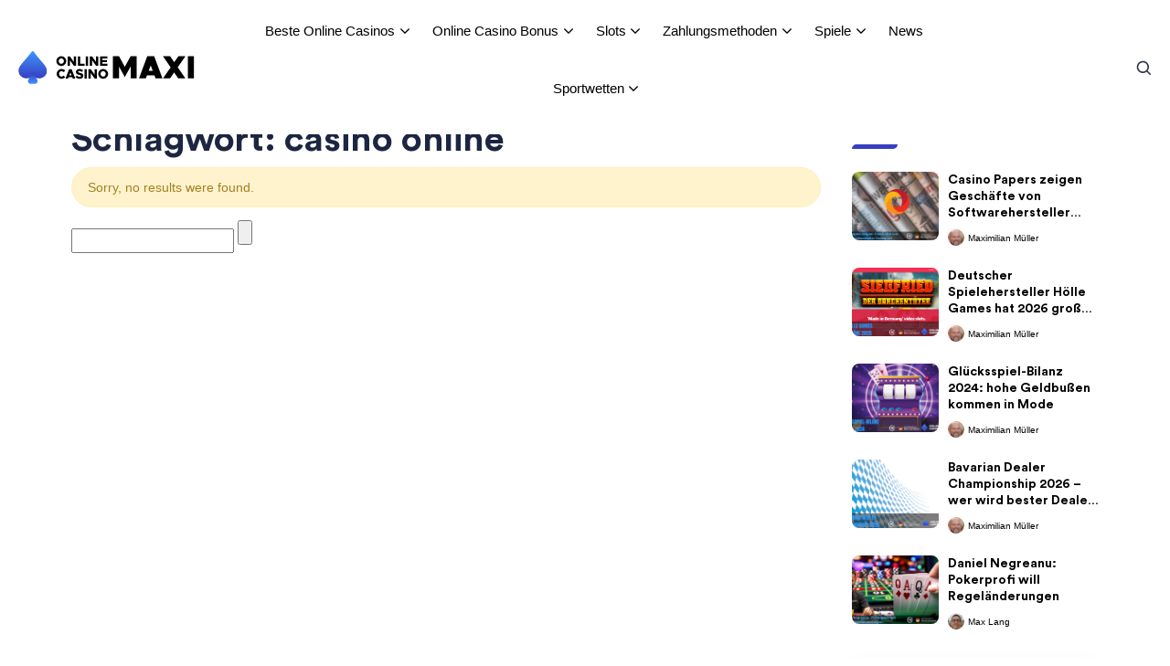

--- FILE ---
content_type: text/html; charset=UTF-8
request_url: https://onlinecasinomaxi.de/blog/tag/casino-online/
body_size: 25482
content:
<!doctype html>
<html lang="de-DE">
  <head><meta charset="utf-8"><script>if(navigator.userAgent.match(/MSIE|Internet Explorer/i)||navigator.userAgent.match(/Trident\/7\..*?rv:11/i)){var href=document.location.href;if(!href.match(/[?&]nowprocket/)){if(href.indexOf("?")==-1){if(href.indexOf("#")==-1){document.location.href=href+"?nowprocket=1"}else{document.location.href=href.replace("#","?nowprocket=1#")}}else{if(href.indexOf("#")==-1){document.location.href=href+"&nowprocket=1"}else{document.location.href=href.replace("#","&nowprocket=1#")}}}}</script><script>(()=>{class RocketLazyLoadScripts{constructor(){this.v="1.2.6",this.triggerEvents=["keydown","mousedown","mousemove","touchmove","touchstart","touchend","wheel"],this.userEventHandler=this.t.bind(this),this.touchStartHandler=this.i.bind(this),this.touchMoveHandler=this.o.bind(this),this.touchEndHandler=this.h.bind(this),this.clickHandler=this.u.bind(this),this.interceptedClicks=[],this.interceptedClickListeners=[],this.l(this),window.addEventListener("pageshow",(t=>{this.persisted=t.persisted,this.everythingLoaded&&this.m()})),this.CSPIssue=sessionStorage.getItem("rocketCSPIssue"),document.addEventListener("securitypolicyviolation",(t=>{this.CSPIssue||"script-src-elem"!==t.violatedDirective||"data"!==t.blockedURI||(this.CSPIssue=!0,sessionStorage.setItem("rocketCSPIssue",!0))})),document.addEventListener("DOMContentLoaded",(()=>{this.k()})),this.delayedScripts={normal:[],async:[],defer:[]},this.trash=[],this.allJQueries=[]}p(t){document.hidden?t.t():(this.triggerEvents.forEach((e=>window.addEventListener(e,t.userEventHandler,{passive:!0}))),window.addEventListener("touchstart",t.touchStartHandler,{passive:!0}),window.addEventListener("mousedown",t.touchStartHandler),document.addEventListener("visibilitychange",t.userEventHandler))}_(){this.triggerEvents.forEach((t=>window.removeEventListener(t,this.userEventHandler,{passive:!0}))),document.removeEventListener("visibilitychange",this.userEventHandler)}i(t){"HTML"!==t.target.tagName&&(window.addEventListener("touchend",this.touchEndHandler),window.addEventListener("mouseup",this.touchEndHandler),window.addEventListener("touchmove",this.touchMoveHandler,{passive:!0}),window.addEventListener("mousemove",this.touchMoveHandler),t.target.addEventListener("click",this.clickHandler),this.L(t.target,!0),this.S(t.target,"onclick","rocket-onclick"),this.C())}o(t){window.removeEventListener("touchend",this.touchEndHandler),window.removeEventListener("mouseup",this.touchEndHandler),window.removeEventListener("touchmove",this.touchMoveHandler,{passive:!0}),window.removeEventListener("mousemove",this.touchMoveHandler),t.target.removeEventListener("click",this.clickHandler),this.L(t.target,!1),this.S(t.target,"rocket-onclick","onclick"),this.M()}h(){window.removeEventListener("touchend",this.touchEndHandler),window.removeEventListener("mouseup",this.touchEndHandler),window.removeEventListener("touchmove",this.touchMoveHandler,{passive:!0}),window.removeEventListener("mousemove",this.touchMoveHandler)}u(t){t.target.removeEventListener("click",this.clickHandler),this.L(t.target,!1),this.S(t.target,"rocket-onclick","onclick"),this.interceptedClicks.push(t),t.preventDefault(),t.stopPropagation(),t.stopImmediatePropagation(),this.M()}O(){window.removeEventListener("touchstart",this.touchStartHandler,{passive:!0}),window.removeEventListener("mousedown",this.touchStartHandler),this.interceptedClicks.forEach((t=>{t.target.dispatchEvent(new MouseEvent("click",{view:t.view,bubbles:!0,cancelable:!0}))}))}l(t){EventTarget.prototype.addEventListenerWPRocketBase=EventTarget.prototype.addEventListener,EventTarget.prototype.addEventListener=function(e,i,o){"click"!==e||t.windowLoaded||i===t.clickHandler||t.interceptedClickListeners.push({target:this,func:i,options:o}),(this||window).addEventListenerWPRocketBase(e,i,o)}}L(t,e){this.interceptedClickListeners.forEach((i=>{i.target===t&&(e?t.removeEventListener("click",i.func,i.options):t.addEventListener("click",i.func,i.options))})),t.parentNode!==document.documentElement&&this.L(t.parentNode,e)}D(){return new Promise((t=>{this.P?this.M=t:t()}))}C(){this.P=!0}M(){this.P=!1}S(t,e,i){t.hasAttribute&&t.hasAttribute(e)&&(event.target.setAttribute(i,event.target.getAttribute(e)),event.target.removeAttribute(e))}t(){this._(this),"loading"===document.readyState?document.addEventListener("DOMContentLoaded",this.R.bind(this)):this.R()}k(){let t=[];document.querySelectorAll("script[type=rocketlazyloadscript][data-rocket-src]").forEach((e=>{let i=e.getAttribute("data-rocket-src");if(i&&!i.startsWith("data:")){0===i.indexOf("//")&&(i=location.protocol+i);try{const o=new URL(i).origin;o!==location.origin&&t.push({src:o,crossOrigin:e.crossOrigin||"module"===e.getAttribute("data-rocket-type")})}catch(t){}}})),t=[...new Map(t.map((t=>[JSON.stringify(t),t]))).values()],this.T(t,"preconnect")}async R(){this.lastBreath=Date.now(),this.j(this),this.F(this),this.I(),this.W(),this.q(),await this.A(this.delayedScripts.normal),await this.A(this.delayedScripts.defer),await this.A(this.delayedScripts.async);try{await this.U(),await this.H(this),await this.J()}catch(t){console.error(t)}window.dispatchEvent(new Event("rocket-allScriptsLoaded")),this.everythingLoaded=!0,this.D().then((()=>{this.O()})),this.N()}W(){document.querySelectorAll("script[type=rocketlazyloadscript]").forEach((t=>{t.hasAttribute("data-rocket-src")?t.hasAttribute("async")&&!1!==t.async?this.delayedScripts.async.push(t):t.hasAttribute("defer")&&!1!==t.defer||"module"===t.getAttribute("data-rocket-type")?this.delayedScripts.defer.push(t):this.delayedScripts.normal.push(t):this.delayedScripts.normal.push(t)}))}async B(t){if(await this.G(),!0!==t.noModule||!("noModule"in HTMLScriptElement.prototype))return new Promise((e=>{let i;function o(){(i||t).setAttribute("data-rocket-status","executed"),e()}try{if(navigator.userAgent.indexOf("Firefox/")>0||""===navigator.vendor||this.CSPIssue)i=document.createElement("script"),[...t.attributes].forEach((t=>{let e=t.nodeName;"type"!==e&&("data-rocket-type"===e&&(e="type"),"data-rocket-src"===e&&(e="src"),i.setAttribute(e,t.nodeValue))})),t.text&&(i.text=t.text),i.hasAttribute("src")?(i.addEventListener("load",o),i.addEventListener("error",(function(){i.setAttribute("data-rocket-status","failed-network"),e()})),setTimeout((()=>{i.isConnected||e()}),1)):(i.text=t.text,o()),t.parentNode.replaceChild(i,t);else{const i=t.getAttribute("data-rocket-type"),s=t.getAttribute("data-rocket-src");i?(t.type=i,t.removeAttribute("data-rocket-type")):t.removeAttribute("type"),t.addEventListener("load",o),t.addEventListener("error",(i=>{this.CSPIssue&&i.target.src.startsWith("data:")?(console.log("WPRocket: data-uri blocked by CSP -> fallback"),t.removeAttribute("src"),this.B(t).then(e)):(t.setAttribute("data-rocket-status","failed-network"),e())})),s?(t.removeAttribute("data-rocket-src"),t.src=s):t.src="data:text/javascript;base64,"+window.btoa(unescape(encodeURIComponent(t.text)))}}catch(i){t.setAttribute("data-rocket-status","failed-transform"),e()}}));t.setAttribute("data-rocket-status","skipped")}async A(t){const e=t.shift();return e&&e.isConnected?(await this.B(e),this.A(t)):Promise.resolve()}q(){this.T([...this.delayedScripts.normal,...this.delayedScripts.defer,...this.delayedScripts.async],"preload")}T(t,e){var i=document.createDocumentFragment();t.forEach((t=>{const o=t.getAttribute&&t.getAttribute("data-rocket-src")||t.src;if(o&&!o.startsWith("data:")){const s=document.createElement("link");s.href=o,s.rel=e,"preconnect"!==e&&(s.as="script"),t.getAttribute&&"module"===t.getAttribute("data-rocket-type")&&(s.crossOrigin=!0),t.crossOrigin&&(s.crossOrigin=t.crossOrigin),t.integrity&&(s.integrity=t.integrity),i.appendChild(s),this.trash.push(s)}})),document.head.appendChild(i)}j(t){let e={};function i(i,o){return e[o].eventsToRewrite.indexOf(i)>=0&&!t.everythingLoaded?"rocket-"+i:i}function o(t,o){!function(t){e[t]||(e[t]={originalFunctions:{add:t.addEventListener,remove:t.removeEventListener},eventsToRewrite:[]},t.addEventListener=function(){arguments[0]=i(arguments[0],t),e[t].originalFunctions.add.apply(t,arguments)},t.removeEventListener=function(){arguments[0]=i(arguments[0],t),e[t].originalFunctions.remove.apply(t,arguments)})}(t),e[t].eventsToRewrite.push(o)}function s(e,i){let o=e[i];e[i]=null,Object.defineProperty(e,i,{get:()=>o||function(){},set(s){t.everythingLoaded?o=s:e["rocket"+i]=o=s}})}o(document,"DOMContentLoaded"),o(window,"DOMContentLoaded"),o(window,"load"),o(window,"pageshow"),o(document,"readystatechange"),s(document,"onreadystatechange"),s(window,"onload"),s(window,"onpageshow");try{Object.defineProperty(document,"readyState",{get:()=>t.rocketReadyState,set(e){t.rocketReadyState=e},configurable:!0}),document.readyState="loading"}catch(t){console.log("WPRocket DJE readyState conflict, bypassing")}}F(t){let e;function i(e){return t.everythingLoaded?e:e.split(" ").map((t=>"load"===t||0===t.indexOf("load.")?"rocket-jquery-load":t)).join(" ")}function o(o){function s(t){const e=o.fn[t];o.fn[t]=o.fn.init.prototype[t]=function(){return this[0]===window&&("string"==typeof arguments[0]||arguments[0]instanceof String?arguments[0]=i(arguments[0]):"object"==typeof arguments[0]&&Object.keys(arguments[0]).forEach((t=>{const e=arguments[0][t];delete arguments[0][t],arguments[0][i(t)]=e}))),e.apply(this,arguments),this}}o&&o.fn&&!t.allJQueries.includes(o)&&(o.fn.ready=o.fn.init.prototype.ready=function(e){return t.domReadyFired?e.bind(document)(o):document.addEventListener("rocket-DOMContentLoaded",(()=>e.bind(document)(o))),o([])},s("on"),s("one"),t.allJQueries.push(o)),e=o}o(window.jQuery),Object.defineProperty(window,"jQuery",{get:()=>e,set(t){o(t)}})}async H(t){const e=document.querySelector("script[data-webpack]");e&&(await async function(){return new Promise((t=>{e.addEventListener("load",t),e.addEventListener("error",t)}))}(),await t.K(),await t.H(t))}async U(){this.domReadyFired=!0;try{document.readyState="interactive"}catch(t){}await this.G(),document.dispatchEvent(new Event("rocket-readystatechange")),await this.G(),document.rocketonreadystatechange&&document.rocketonreadystatechange(),await this.G(),document.dispatchEvent(new Event("rocket-DOMContentLoaded")),await this.G(),window.dispatchEvent(new Event("rocket-DOMContentLoaded"))}async J(){try{document.readyState="complete"}catch(t){}await this.G(),document.dispatchEvent(new Event("rocket-readystatechange")),await this.G(),document.rocketonreadystatechange&&document.rocketonreadystatechange(),await this.G(),window.dispatchEvent(new Event("rocket-load")),await this.G(),window.rocketonload&&window.rocketonload(),await this.G(),this.allJQueries.forEach((t=>t(window).trigger("rocket-jquery-load"))),await this.G();const t=new Event("rocket-pageshow");t.persisted=this.persisted,window.dispatchEvent(t),await this.G(),window.rocketonpageshow&&window.rocketonpageshow({persisted:this.persisted}),this.windowLoaded=!0}m(){document.onreadystatechange&&document.onreadystatechange(),window.onload&&window.onload(),window.onpageshow&&window.onpageshow({persisted:this.persisted})}I(){const t=new Map;document.write=document.writeln=function(e){const i=document.currentScript;i||console.error("WPRocket unable to document.write this: "+e);const o=document.createRange(),s=i.parentElement;let n=t.get(i);void 0===n&&(n=i.nextSibling,t.set(i,n));const c=document.createDocumentFragment();o.setStart(c,0),c.appendChild(o.createContextualFragment(e)),s.insertBefore(c,n)}}async G(){Date.now()-this.lastBreath>45&&(await this.K(),this.lastBreath=Date.now())}async K(){return document.hidden?new Promise((t=>setTimeout(t))):new Promise((t=>requestAnimationFrame(t)))}N(){this.trash.forEach((t=>t.remove()))}static run(){const t=new RocketLazyLoadScripts;t.p(t)}}RocketLazyLoadScripts.run()})();</script>
    
    <meta http-equiv="x-ua-compatible" content="ie=edge">
    <meta name="viewport" content="width=device-width, initial-scale=1, shrink-to-fit=no">
    <meta name='robots' content='index, follow, max-image-preview:large, max-snippet:-1, max-video-preview:-1' />

	<!-- This site is optimized with the Yoast SEO plugin v23.8 - https://yoast.com/wordpress/plugins/seo/ -->
	<title>casino online Archives -</title>
	<link rel="canonical" href="https://onlinecasinomaxi.de/blog/tag/casino-online/" />
	<meta property="og:locale" content="de_DE" />
	<meta property="og:type" content="article" />
	<meta property="og:title" content="casino online Archives -" />
	<meta property="og:url" content="https://onlinecasinomaxi.de/blog/tag/casino-online/" />
	<meta name="twitter:card" content="summary_large_image" />
	<script type="application/ld+json" class="yoast-schema-graph">{"@context":"https://schema.org","@graph":[{"@type":"CollectionPage","@id":"https://onlinecasinomaxi.de/blog/tag/casino-online/","url":"https://onlinecasinomaxi.de/blog/tag/casino-online/","name":"casino online Archives -","isPartOf":{"@id":"https://onlinecasinomaxi.de/#website"},"breadcrumb":{"@id":"https://onlinecasinomaxi.de/blog/tag/casino-online/#breadcrumb"},"inLanguage":"de-DE"},{"@type":"BreadcrumbList","@id":"https://onlinecasinomaxi.de/blog/tag/casino-online/#breadcrumb","itemListElement":[{"@type":"ListItem","position":1,"name":"Home","item":"https://onlinecasinomaxi.de/"},{"@type":"ListItem","position":2,"name":"casino online"}]},{"@type":"WebSite","@id":"https://onlinecasinomaxi.de/#website","url":"https://onlinecasinomaxi.de/","name":"","description":"","potentialAction":[{"@type":"SearchAction","target":{"@type":"EntryPoint","urlTemplate":"https://onlinecasinomaxi.de/?s={search_term_string}"},"query-input":{"@type":"PropertyValueSpecification","valueRequired":true,"valueName":"search_term_string"}}],"inLanguage":"de-DE"}]}</script>
	<!-- / Yoast SEO plugin. -->


<link rel='dns-prefetch' href='//onlinecasinomaxi.de' />

<link data-minify="1" rel='stylesheet' id='finixio-mega-menu-bootstrap-styles-css' href='https://onlinecasinomaxi.de/wp-content/cache/min/1/wp-content/plugins/finixio-mega-menu/assets/css/bootstrap.css?ver=1751618804' type='text/css' media='' />
<link data-minify="1" rel='stylesheet' id='finixio-mega-menu-font-awesome-css' href='https://onlinecasinomaxi.de/wp-content/cache/min/1/wp-content/plugins/finixio-mega-menu/assets/css/font-awesome/css/font-awesome.min.css?ver=1751618804' type='text/css' media='' />
<link data-minify="1" rel='stylesheet' id='finixio-mega-menu-styles-css' href='https://onlinecasinomaxi.de/wp-content/cache/min/1/wp-content/plugins/finixio-mega-menu/assets/css/finixio-mega-menu-styles.css?ver=1751618804' type='text/css' media='' />
<link data-minify="1" rel='stylesheet' id='newfaq-content-frontend-css' href='https://onlinecasinomaxi.de/wp-content/cache/min/1/wp-content/plugins/faq-content-webnow/newfaq-dist/blocks.style.build.css?ver=1751618804' type='text/css' media='all' />
<link data-minify="1" rel='stylesheet' id='structured-content-frontend-css' href='https://onlinecasinomaxi.de/wp-content/cache/min/1/wp-content/plugins/structured-content/dist/blocks.style.build.css?ver=1751618804' type='text/css' media='all' />
<style id='classic-theme-styles-inline-css' type='text/css'>
/*! This file is auto-generated */
.wp-block-button__link{color:#fff;background-color:#32373c;border-radius:9999px;box-shadow:none;text-decoration:none;padding:calc(.667em + 2px) calc(1.333em + 2px);font-size:1.125em}.wp-block-file__button{background:#32373c;color:#fff;text-decoration:none}
</style>
<style id='global-styles-inline-css' type='text/css'>
:root{--wp--preset--aspect-ratio--square: 1;--wp--preset--aspect-ratio--4-3: 4/3;--wp--preset--aspect-ratio--3-4: 3/4;--wp--preset--aspect-ratio--3-2: 3/2;--wp--preset--aspect-ratio--2-3: 2/3;--wp--preset--aspect-ratio--16-9: 16/9;--wp--preset--aspect-ratio--9-16: 9/16;--wp--preset--color--black: #000000;--wp--preset--color--cyan-bluish-gray: #abb8c3;--wp--preset--color--white: #ffffff;--wp--preset--color--pale-pink: #f78da7;--wp--preset--color--vivid-red: #cf2e2e;--wp--preset--color--luminous-vivid-orange: #ff6900;--wp--preset--color--luminous-vivid-amber: #fcb900;--wp--preset--color--light-green-cyan: #7bdcb5;--wp--preset--color--vivid-green-cyan: #00d084;--wp--preset--color--pale-cyan-blue: #8ed1fc;--wp--preset--color--vivid-cyan-blue: #0693e3;--wp--preset--color--vivid-purple: #9b51e0;--wp--preset--color--primary: #525ddc;--wp--preset--gradient--vivid-cyan-blue-to-vivid-purple: linear-gradient(135deg,rgba(6,147,227,1) 0%,rgb(155,81,224) 100%);--wp--preset--gradient--light-green-cyan-to-vivid-green-cyan: linear-gradient(135deg,rgb(122,220,180) 0%,rgb(0,208,130) 100%);--wp--preset--gradient--luminous-vivid-amber-to-luminous-vivid-orange: linear-gradient(135deg,rgba(252,185,0,1) 0%,rgba(255,105,0,1) 100%);--wp--preset--gradient--luminous-vivid-orange-to-vivid-red: linear-gradient(135deg,rgba(255,105,0,1) 0%,rgb(207,46,46) 100%);--wp--preset--gradient--very-light-gray-to-cyan-bluish-gray: linear-gradient(135deg,rgb(238,238,238) 0%,rgb(169,184,195) 100%);--wp--preset--gradient--cool-to-warm-spectrum: linear-gradient(135deg,rgb(74,234,220) 0%,rgb(151,120,209) 20%,rgb(207,42,186) 40%,rgb(238,44,130) 60%,rgb(251,105,98) 80%,rgb(254,248,76) 100%);--wp--preset--gradient--blush-light-purple: linear-gradient(135deg,rgb(255,206,236) 0%,rgb(152,150,240) 100%);--wp--preset--gradient--blush-bordeaux: linear-gradient(135deg,rgb(254,205,165) 0%,rgb(254,45,45) 50%,rgb(107,0,62) 100%);--wp--preset--gradient--luminous-dusk: linear-gradient(135deg,rgb(255,203,112) 0%,rgb(199,81,192) 50%,rgb(65,88,208) 100%);--wp--preset--gradient--pale-ocean: linear-gradient(135deg,rgb(255,245,203) 0%,rgb(182,227,212) 50%,rgb(51,167,181) 100%);--wp--preset--gradient--electric-grass: linear-gradient(135deg,rgb(202,248,128) 0%,rgb(113,206,126) 100%);--wp--preset--gradient--midnight: linear-gradient(135deg,rgb(2,3,129) 0%,rgb(40,116,252) 100%);--wp--preset--font-size--small: 13px;--wp--preset--font-size--medium: 20px;--wp--preset--font-size--large: 36px;--wp--preset--font-size--x-large: 42px;--wp--preset--spacing--20: 0.44rem;--wp--preset--spacing--30: 0.67rem;--wp--preset--spacing--40: 1rem;--wp--preset--spacing--50: 1.5rem;--wp--preset--spacing--60: 2.25rem;--wp--preset--spacing--70: 3.38rem;--wp--preset--spacing--80: 5.06rem;--wp--preset--shadow--natural: 6px 6px 9px rgba(0, 0, 0, 0.2);--wp--preset--shadow--deep: 12px 12px 50px rgba(0, 0, 0, 0.4);--wp--preset--shadow--sharp: 6px 6px 0px rgba(0, 0, 0, 0.2);--wp--preset--shadow--outlined: 6px 6px 0px -3px rgba(255, 255, 255, 1), 6px 6px rgba(0, 0, 0, 1);--wp--preset--shadow--crisp: 6px 6px 0px rgba(0, 0, 0, 1);}:where(.is-layout-flex){gap: 0.5em;}:where(.is-layout-grid){gap: 0.5em;}body .is-layout-flex{display: flex;}.is-layout-flex{flex-wrap: wrap;align-items: center;}.is-layout-flex > :is(*, div){margin: 0;}body .is-layout-grid{display: grid;}.is-layout-grid > :is(*, div){margin: 0;}:where(.wp-block-columns.is-layout-flex){gap: 2em;}:where(.wp-block-columns.is-layout-grid){gap: 2em;}:where(.wp-block-post-template.is-layout-flex){gap: 1.25em;}:where(.wp-block-post-template.is-layout-grid){gap: 1.25em;}.has-black-color{color: var(--wp--preset--color--black) !important;}.has-cyan-bluish-gray-color{color: var(--wp--preset--color--cyan-bluish-gray) !important;}.has-white-color{color: var(--wp--preset--color--white) !important;}.has-pale-pink-color{color: var(--wp--preset--color--pale-pink) !important;}.has-vivid-red-color{color: var(--wp--preset--color--vivid-red) !important;}.has-luminous-vivid-orange-color{color: var(--wp--preset--color--luminous-vivid-orange) !important;}.has-luminous-vivid-amber-color{color: var(--wp--preset--color--luminous-vivid-amber) !important;}.has-light-green-cyan-color{color: var(--wp--preset--color--light-green-cyan) !important;}.has-vivid-green-cyan-color{color: var(--wp--preset--color--vivid-green-cyan) !important;}.has-pale-cyan-blue-color{color: var(--wp--preset--color--pale-cyan-blue) !important;}.has-vivid-cyan-blue-color{color: var(--wp--preset--color--vivid-cyan-blue) !important;}.has-vivid-purple-color{color: var(--wp--preset--color--vivid-purple) !important;}.has-black-background-color{background-color: var(--wp--preset--color--black) !important;}.has-cyan-bluish-gray-background-color{background-color: var(--wp--preset--color--cyan-bluish-gray) !important;}.has-white-background-color{background-color: var(--wp--preset--color--white) !important;}.has-pale-pink-background-color{background-color: var(--wp--preset--color--pale-pink) !important;}.has-vivid-red-background-color{background-color: var(--wp--preset--color--vivid-red) !important;}.has-luminous-vivid-orange-background-color{background-color: var(--wp--preset--color--luminous-vivid-orange) !important;}.has-luminous-vivid-amber-background-color{background-color: var(--wp--preset--color--luminous-vivid-amber) !important;}.has-light-green-cyan-background-color{background-color: var(--wp--preset--color--light-green-cyan) !important;}.has-vivid-green-cyan-background-color{background-color: var(--wp--preset--color--vivid-green-cyan) !important;}.has-pale-cyan-blue-background-color{background-color: var(--wp--preset--color--pale-cyan-blue) !important;}.has-vivid-cyan-blue-background-color{background-color: var(--wp--preset--color--vivid-cyan-blue) !important;}.has-vivid-purple-background-color{background-color: var(--wp--preset--color--vivid-purple) !important;}.has-black-border-color{border-color: var(--wp--preset--color--black) !important;}.has-cyan-bluish-gray-border-color{border-color: var(--wp--preset--color--cyan-bluish-gray) !important;}.has-white-border-color{border-color: var(--wp--preset--color--white) !important;}.has-pale-pink-border-color{border-color: var(--wp--preset--color--pale-pink) !important;}.has-vivid-red-border-color{border-color: var(--wp--preset--color--vivid-red) !important;}.has-luminous-vivid-orange-border-color{border-color: var(--wp--preset--color--luminous-vivid-orange) !important;}.has-luminous-vivid-amber-border-color{border-color: var(--wp--preset--color--luminous-vivid-amber) !important;}.has-light-green-cyan-border-color{border-color: var(--wp--preset--color--light-green-cyan) !important;}.has-vivid-green-cyan-border-color{border-color: var(--wp--preset--color--vivid-green-cyan) !important;}.has-pale-cyan-blue-border-color{border-color: var(--wp--preset--color--pale-cyan-blue) !important;}.has-vivid-cyan-blue-border-color{border-color: var(--wp--preset--color--vivid-cyan-blue) !important;}.has-vivid-purple-border-color{border-color: var(--wp--preset--color--vivid-purple) !important;}.has-vivid-cyan-blue-to-vivid-purple-gradient-background{background: var(--wp--preset--gradient--vivid-cyan-blue-to-vivid-purple) !important;}.has-light-green-cyan-to-vivid-green-cyan-gradient-background{background: var(--wp--preset--gradient--light-green-cyan-to-vivid-green-cyan) !important;}.has-luminous-vivid-amber-to-luminous-vivid-orange-gradient-background{background: var(--wp--preset--gradient--luminous-vivid-amber-to-luminous-vivid-orange) !important;}.has-luminous-vivid-orange-to-vivid-red-gradient-background{background: var(--wp--preset--gradient--luminous-vivid-orange-to-vivid-red) !important;}.has-very-light-gray-to-cyan-bluish-gray-gradient-background{background: var(--wp--preset--gradient--very-light-gray-to-cyan-bluish-gray) !important;}.has-cool-to-warm-spectrum-gradient-background{background: var(--wp--preset--gradient--cool-to-warm-spectrum) !important;}.has-blush-light-purple-gradient-background{background: var(--wp--preset--gradient--blush-light-purple) !important;}.has-blush-bordeaux-gradient-background{background: var(--wp--preset--gradient--blush-bordeaux) !important;}.has-luminous-dusk-gradient-background{background: var(--wp--preset--gradient--luminous-dusk) !important;}.has-pale-ocean-gradient-background{background: var(--wp--preset--gradient--pale-ocean) !important;}.has-electric-grass-gradient-background{background: var(--wp--preset--gradient--electric-grass) !important;}.has-midnight-gradient-background{background: var(--wp--preset--gradient--midnight) !important;}.has-small-font-size{font-size: var(--wp--preset--font-size--small) !important;}.has-medium-font-size{font-size: var(--wp--preset--font-size--medium) !important;}.has-large-font-size{font-size: var(--wp--preset--font-size--large) !important;}.has-x-large-font-size{font-size: var(--wp--preset--font-size--x-large) !important;}
:where(.wp-block-post-template.is-layout-flex){gap: 1.25em;}:where(.wp-block-post-template.is-layout-grid){gap: 1.25em;}
:where(.wp-block-columns.is-layout-flex){gap: 2em;}:where(.wp-block-columns.is-layout-grid){gap: 2em;}
:root :where(.wp-block-pullquote){font-size: 1.5em;line-height: 1.6;}
</style>
<link data-minify="1" rel='stylesheet' id='easy_author_image-css' href='https://onlinecasinomaxi.de/wp-content/cache/min/1/wp-content/plugins/easy-author-image/css/easy-author-image.css?ver=1751618804' type='text/css' media='all' />
<link data-minify="1" rel='stylesheet' id='fx-sticky-nav-styles-css' href='https://onlinecasinomaxi.de/wp-content/cache/min/1/wp-content/plugins/finixio-sticky-menu/dist/sticky-menu.css?ver=1751618804' type='text/css' media='all' />
<link data-minify="1" rel='stylesheet' id='hreflang_pro_styles-css' href='https://onlinecasinomaxi.de/wp-content/cache/min/1/wp-content/plugins/hreflang-tags-for-wordpress/assets/css/hreflang-tags-pro.css?ver=1751618804' type='text/css' media='all' />
<link data-minify="1" rel='stylesheet' id='finixio-in-content-provider-plugin-styles-css' href='https://onlinecasinomaxi.de/wp-content/cache/min/1/wp-content/plugins/in-content-provider/assets/css/in-content-provider-styles.css?ver=1751618804' type='text/css' media='' />
<link rel='stylesheet' id='toc-screen-css' href='https://onlinecasinomaxi.de/wp-content/plugins/table-of-contents-plus/screen.min.css' type='text/css' media='all' />
<link data-minify="1" rel='stylesheet' id='ppress-frontend-css' href='https://onlinecasinomaxi.de/wp-content/cache/min/1/wp-content/plugins/wp-user-avatar/assets/css/frontend.min.css?ver=1751618804' type='text/css' media='all' />
<link rel='stylesheet' id='ppress-flatpickr-css' href='https://onlinecasinomaxi.de/wp-content/plugins/wp-user-avatar/assets/flatpickr/flatpickr.min.css' type='text/css' media='all' />
<link rel='stylesheet' id='ppress-select2-css' href='https://onlinecasinomaxi.de/wp-content/plugins/wp-user-avatar/assets/select2/select2.min.css' type='text/css' media='all' />
<link data-minify="1" rel='stylesheet' id='dashicons-css' href='https://onlinecasinomaxi.de/wp-content/cache/min/1/wp-includes/css/dashicons.min.css?ver=1751618804' type='text/css' media='all' />
<link data-minify="1" rel='stylesheet' id='tablepress-default-css' href='https://onlinecasinomaxi.de/wp-content/cache/min/1/wp-content/plugins/tablepress/css/build/default.css?ver=1751618804' type='text/css' media='all' />
<link rel='stylesheet' id='tablepress-responsive-tables-css' href='https://onlinecasinomaxi.de/wp-content/plugins/tablepress-responsive-tables/css/tablepress-responsive.min.css' type='text/css' media='all' />
<link data-minify="1" rel='stylesheet' id='scss-css' href='https://onlinecasinomaxi.de/wp-content/cache/min/1/wp-content/cache/busting/1/sccss.css?ver=1751618804' type='text/css' media='all' />
<link data-minify="1" rel='stylesheet' id='sage/app.css-css' href='https://onlinecasinomaxi.de/wp-content/cache/min/1/wp-content/themes/sage/dist/styles/app.css?ver=1751618804' type='text/css' media='all' />
<link rel='stylesheet' id='hub-widget-plugin-css' href='https://onlinecasinomaxi.de/wp-content/plugins/hub-widgets/includes/css/hub-widgets-css.min.css' type='text/css' media='all' />
<style id='rocket-lazyload-inline-css' type='text/css'>
.rll-youtube-player{position:relative;padding-bottom:56.23%;height:0;overflow:hidden;max-width:100%;}.rll-youtube-player:focus-within{outline: 2px solid currentColor;outline-offset: 5px;}.rll-youtube-player iframe{position:absolute;top:0;left:0;width:100%;height:100%;z-index:100;background:0 0}.rll-youtube-player img{bottom:0;display:block;left:0;margin:auto;max-width:100%;width:100%;position:absolute;right:0;top:0;border:none;height:auto;-webkit-transition:.4s all;-moz-transition:.4s all;transition:.4s all}.rll-youtube-player img:hover{-webkit-filter:brightness(75%)}.rll-youtube-player .play{height:100%;width:100%;left:0;top:0;position:absolute;background:url(https://onlinecasinomaxi.de/wp-content/plugins/rocket-lazy-load/assets/img/youtube.png) no-repeat center;background-color: transparent !important;cursor:pointer;border:none;}.wp-embed-responsive .wp-has-aspect-ratio .rll-youtube-player{position:absolute;padding-bottom:0;width:100%;height:100%;top:0;bottom:0;left:0;right:0}
</style>
<link data-minify="1" rel='stylesheet' id='azdirectory-override-css' href='https://onlinecasinomaxi.de/wp-content/cache/min/1/wp-content/plugins/azdirectory/azdirectory.css?ver=1751618804' type='text/css' media='all' />
<link data-minify="1" rel='stylesheet' id='theme-override-css' href='https://onlinecasinomaxi.de/wp-content/cache/min/1/wp-content/plugins/brand-management/css/brand.css?ver=1751618804' type='text/css' media='all' />
<link data-minify="1" rel='stylesheet' id='slickcss-css' href='https://onlinecasinomaxi.de/wp-content/cache/min/1/wp-content/plugins/brand-management/css/slick.css?ver=1751618804' type='text/css' media='all' />
<link data-minify="1" rel='stylesheet' id='slickthemecss-css' href='https://onlinecasinomaxi.de/wp-content/cache/min/1/wp-content/plugins/brand-management/css/slick-theme.css?ver=1751618804' type='text/css' media='all' />
<link data-minify="1" rel='stylesheet' id='odometer-theme-css' href='https://onlinecasinomaxi.de/wp-content/cache/min/1/wp-content/plugins/brand-management/css/odometer-theme-car.css?ver=1751618804' type='text/css' media='all' />
<link data-minify="1" rel='stylesheet' id='stylecss-css' href='https://onlinecasinomaxi.de/wp-content/cache/min/1/wp-content/plugins/component-layout/css/style.css?ver=1751618804' type='text/css' media='all' />
<link rel='stylesheet' id='owlcarsole-css' href='https://onlinecasinomaxi.de/wp-content/plugins/component-layout/css/owl.carousel.min.css' type='text/css' media='all' />
<script type="rocketlazyloadscript" data-rocket-src="https://onlinecasinomaxi.de/wp-content/plugins/shortcode-for-current-date/dist/script.js" id="shortcode-for-current-date-script-js" data-rocket-defer defer></script>
<script type="rocketlazyloadscript" data-rocket-src="https://onlinecasinomaxi.de/wp-includes/js/jquery/jquery.min.js" id="jquery-core-js" data-rocket-defer defer></script>
<script type="rocketlazyloadscript" data-rocket-src="https://onlinecasinomaxi.de/wp-content/plugins/hreflang-tags-for-wordpress/assets/js/hreflang-tags-pro.js" id="hreflang_pro_tags_js-js" data-rocket-defer defer></script>
<script type="rocketlazyloadscript" data-rocket-src="https://onlinecasinomaxi.de/wp-content/plugins/wp-user-avatar/assets/flatpickr/flatpickr.min.js" id="ppress-flatpickr-js" data-rocket-defer defer></script>
<script type="rocketlazyloadscript" data-rocket-src="https://onlinecasinomaxi.de/wp-content/plugins/wp-user-avatar/assets/select2/select2.min.js" id="ppress-select2-js" data-rocket-defer defer></script>
<script type="rocketlazyloadscript" data-rocket-src="https://onlinecasinomaxi.de/wp-content/plugins/brand-management/js/slick.js" id="slickscript-js" data-rocket-defer defer></script>
<script type="rocketlazyloadscript" data-rocket-src="https://onlinecasinomaxi.de/wp-content/plugins/brand-management/js/slicklightbox.js" id="slicklightboxscript-js" data-rocket-defer defer></script>
<script type="rocketlazyloadscript" data-rocket-src="https://onlinecasinomaxi.de/wp-content/plugins/brand-management/js/image-tooltip.js" id="script-js" data-rocket-defer defer></script>
<script type="rocketlazyloadscript" data-rocket-src="https://onlinecasinomaxi.de/wp-content/plugins/brand-management/js/odometer.js" id="odometerscript-js" data-rocket-defer defer></script>
<script type="rocketlazyloadscript" data-rocket-src="https://onlinecasinomaxi.de/wp-content/plugins/brand-management/js/customscript.js" id="brand_customscript-js" data-rocket-defer defer></script>
<script type="rocketlazyloadscript" data-rocket-src="https://onlinecasinomaxi.de/wp-content/plugins/component-layout/js/localscriptjs.js" id="localstorage-script-js" data-rocket-defer defer></script>
<script type="rocketlazyloadscript" data-rocket-src="https://onlinecasinomaxi.de/wp-content/plugins/component-layout/js/owl.carousel.js" id="carousel-script-js" data-rocket-defer defer></script>
<link rel="https://api.w.org/" href="https://onlinecasinomaxi.de/wp-json/" /><link rel="alternate" title="JSON" type="application/json" href="https://onlinecasinomaxi.de/wp-json/wp/v2/tags/67" /><!-- Google Tag Manager -->
<script type="rocketlazyloadscript">(function(w,d,s,l,i){w[l]=w[l]||[];w[l].push({'gtm.start':
new Date().getTime(),event:'gtm.js'});var f=d.getElementsByTagName(s)[0],
j=d.createElement(s),dl=l!='dataLayer'?'&l='+l:'';j.async=true;j.src=
'https://www.googletagmanager.com/gtm.js?id='+i+dl;f.parentNode.insertBefore(j,f);
})(window,document,'script','dataLayer','GTM-PRXZBZJ');</script>
<!-- End Google Tag Manager --><link rel="icon" href="https://onlinecasinomaxi.de/wp-content/uploads/2021/07/cropped-onlinecasinomaxi_favicon-32x32.png" sizes="32x32" />
<link rel="icon" href="https://onlinecasinomaxi.de/wp-content/uploads/2021/07/cropped-onlinecasinomaxi_favicon-192x192.png" sizes="192x192" />
<link rel="apple-touch-icon" href="https://onlinecasinomaxi.de/wp-content/uploads/2021/07/cropped-onlinecasinomaxi_favicon-180x180.png" />
<meta name="msapplication-TileImage" content="https://onlinecasinomaxi.de/wp-content/uploads/2021/07/cropped-onlinecasinomaxi_favicon-270x270.png" />
		<style id="wp-custom-css">
			.compar_tbl_body_plugin.brand_review_section {
    text-align: left;
}
header.header .header-button .header-btn{
	display: none !important;
}

.offer_erms_mindepositmethod img.mindepst_method {
	max-height: 17px !important;
}
.letter-content-row .letter-content-column .letter-content a {
    color: #373EC0;
}
@media (max-width: 768px) {
.the-initial-layout.not-homepage .condition-items{
	display: none !important;
	}
	.betoffers-outer {
    margin-top: 30px;
    overflow: hidden;
}
}

.betoffers-inner .specific_brand_listing .ocm-brand-buttons-container,
.betoffers-inner .specific_brand_listing  .country_code_outer{
	display: none;
}
@media(min-width: 780px) {
body:not(.home).page .pages-outer .main .compar_tbl_body_plugin .compar_tbl_row_plugin .chat_now_box_plugin {
	float: right;
}

body:not(.home).page .pages-outer .main .compar_tbl_body_plugin .compar_tbl_row_plugin .rating_offers_sec_plugin {
	width: 53%;
}

.brand-hero-banner--name.mobile {
	display: none;
}
	
}

.quick_fact_data {
	 word-break: break-all;
}

.webdevhome-right.sidebar .compar_tbl_row_plugin .top-pick {
	display: none;
}

.ocm_cookie_consent {
	display: none !important;
}

.letter-content-column {
    display: inline-block !important;
    vertical-align: top;
}

.betoffers-inner .multiple_brand_listing .user_rating_box_plugin > p:nth-child(2) {
	display: none;
}

.container .aligncenter { width:100%;}

.wpcf7-spinner {
	position: absolute !important;
}

@media (max-width: 767px) {
body .home-banner .entry-meta.custom_author .author_imag {
    height: auto;
}
	
.home-banner .home-banner-bottom li span {
	display: inline-block;
	vertical-align: top;
	width: calc(100% - 30px);
	line-height: 16px;
}
.home-banner .entry-meta.custom_author .author_imag {
	height: 30px;
}
.home-banner .entry-meta.custom_author p.author-name {
	color: #fff;
}
.su-tabs-pane .su-tabs-pane-icon {
	width: 60px;
}	
.signup-inner p {
    padding-right: 10px;
}
	
	
}
#comments {
    display: none;
}
		</style>
		<style id="sccss">/* Enter Your Custom CSS Here */

.titlesticky{
position: sticky;
position: -webkit-sticky;
top: 6rem;
}
.parent-sticky 
.elementor-widget-wrap {
display: block!important; 
}

h1 {
    font-size: 40px;
    margin-bottom: 10px!important;
	  margin-top: 10px!important;

}

h2 {
    font-size: 28px;
    margin-bottom: 10px!important;
	  margin-top: 10px!important;

}

.whitetext {
		color: #ffffff!important;
}

.site-footer {
    background: #373ec0;
    background: linear-gradient(0deg, rgba(28,32,133,1) 0%, rgba(55,62,192,1) 100%);
}

.widget-title {
    margin-bottom: 15px;
    line-height: 2;
    font-weight: 600;
    color: #e2e2e2 !important;
}
.main-navigation ul.sub-menu > ul {
    top: 17px;
}

@media only screen and (max-width: 767px){
#mobile-menu > ul.menu {
    padding: 10px 0;
    border-top: 1px solid rgb(249 249 249 / 0.3);
    border-bottom: 1px solid rgb(249 249 249 / 0.3);
}
.main-navigation .main-nav ul li a {
    line-height: 38px;
}
		
}</style><noscript><style id="rocket-lazyload-nojs-css">.rll-youtube-player, [data-lazy-src]{display:none !important;}</style></noscript><style id="wpforms-css-vars-root">
				:root {
					--wpforms-field-border-radius: 3px;
--wpforms-field-border-style: solid;
--wpforms-field-border-size: 1px;
--wpforms-field-background-color: #ffffff;
--wpforms-field-border-color: rgba( 0, 0, 0, 0.25 );
--wpforms-field-border-color-spare: rgba( 0, 0, 0, 0.25 );
--wpforms-field-text-color: rgba( 0, 0, 0, 0.7 );
--wpforms-field-menu-color: #ffffff;
--wpforms-label-color: rgba( 0, 0, 0, 0.85 );
--wpforms-label-sublabel-color: rgba( 0, 0, 0, 0.55 );
--wpforms-label-error-color: #d63637;
--wpforms-button-border-radius: 3px;
--wpforms-button-border-style: none;
--wpforms-button-border-size: 1px;
--wpforms-button-background-color: #066aab;
--wpforms-button-border-color: #066aab;
--wpforms-button-text-color: #ffffff;
--wpforms-page-break-color: #066aab;
--wpforms-background-image: none;
--wpforms-background-position: center center;
--wpforms-background-repeat: no-repeat;
--wpforms-background-size: cover;
--wpforms-background-width: 100px;
--wpforms-background-height: 100px;
--wpforms-background-color: rgba( 0, 0, 0, 0 );
--wpforms-background-url: none;
--wpforms-container-padding: 0px;
--wpforms-container-border-style: none;
--wpforms-container-border-width: 1px;
--wpforms-container-border-color: #000000;
--wpforms-container-border-radius: 3px;
--wpforms-field-size-input-height: 43px;
--wpforms-field-size-input-spacing: 15px;
--wpforms-field-size-font-size: 16px;
--wpforms-field-size-line-height: 19px;
--wpforms-field-size-padding-h: 14px;
--wpforms-field-size-checkbox-size: 16px;
--wpforms-field-size-sublabel-spacing: 5px;
--wpforms-field-size-icon-size: 1;
--wpforms-label-size-font-size: 16px;
--wpforms-label-size-line-height: 19px;
--wpforms-label-size-sublabel-font-size: 14px;
--wpforms-label-size-sublabel-line-height: 17px;
--wpforms-button-size-font-size: 17px;
--wpforms-button-size-height: 41px;
--wpforms-button-size-padding-h: 15px;
--wpforms-button-size-margin-top: 10px;
--wpforms-container-shadow-size-box-shadow: none;

				}
			</style>  <meta name="generator" content="WP Rocket 3.17.2.1" data-wpr-features="wpr_delay_js wpr_defer_js wpr_minify_css wpr_desktop wpr_preload_links" /></head>

  <body class="archive tag tag-casino-online tag-67 wp-custom-logo wp-embed-responsive fx-site-ocm">
    <!-- Google Tag Manager (noscript) -->
<noscript><iframe src="https://www.googletagmanager.com/ns.html?id=GTM-PRXZBZJ"
height="0" width="0" style="display:none;visibility:hidden"></iframe></noscript>
<!-- End Google Tag Manager (noscript) -->    
    <div data-rocket-location-hash="0ede82c4187970ef91a1443469aa9350" id="app">
      <header data-rocket-location-hash="e04a1d2c6cea256152f41f7049046fd5" class="header">
<div id="wrapper-navbar" class="safebettingsitesMegaNav" itemscope itemtype="http://schema.org/WebSite" class="header-box-shadow">

    <a class="skip-link sr-only sr-only-focusable" href="#content">Skip to content</a>

    <div class="container-fluid">
        <div class="row align-items-center">
 <div class="col-4 col-lg-2 col-md-2 pr-0 no-gutters header-left d-none d-lg-block">
     <a href="https://onlinecasinomaxi.de"><img src="data:image/svg+xml,%3Csvg%20xmlns='http://www.w3.org/2000/svg'%20viewBox='0%200%200%200'%3E%3C/svg%3E" alt="" data-lazy-src="https://onlinecasinomaxi.de/wp-content/uploads/2021/08/ocm-logo.svg"><noscript><img src="https://onlinecasinomaxi.de/wp-content/uploads/2021/08/ocm-logo.svg" alt=""></noscript></a></div>

            <!--  NEW HEADER LAYOUT    <div class="col-8 col-lg-9 header-right">-->
            <div class="col-8 col-lg-8 col-md-7 header-right main-nav-col pr-0 pl-0 d-none d-lg-inline-block">
                <nav class="main-nav nav d-none d-lg-inline">
                    <ul id="menu-top-menu" class="nav-list c-megaMenu"><li class="c-megaMenu--menu-item js-has-mega-menu"><a class="link-a-has-mega-menu" href="/">Beste Online Casinos</a><ul class="js-sub-menu c-megaMenu--sub-menu"><div class="container">
        <div class="row"><li class="long-list col-3"><ul class="c-megaMenu--sub-sub-menu">
<li class="c-megaMenu--heading ">
    <a href="https://onlinecasinomaxi.de/">Beste Online Casinos</a>
</li>
<li class="c-megaMenu--normal-links "><a href="https://onlinecasinomaxi.de/online-casinos-mit-startguthaben/" class="">Casinos mit Startguthaben</a></li><li class="c-megaMenu--normal-links "><a href="https://onlinecasinomaxi.de/casino-5-euro-einzahlung/" class="">Casino 5 Euro Einzahlung</a></li><li class="c-megaMenu--normal-links "><a href="https://onlinecasinomaxi.de/live-casino/" class="">Live Casino </a></li><li class="c-megaMenu--normal-links "><a href="https://onlinecasinomaxi.de/casino-ohne-anmeldung/" class="">Casinos ohne Anmeldung </a></li><li class="c-megaMenu--normal-links "><a href="https://onlinecasinomaxi.de/casino-ohne-download/" class="">Casinos ohne Download</a></li><li class="c-megaMenu--normal-links "><a href="https://onlinecasinomaxi.de/casino-apps/" class="">Casino Apps</a></li><li class="c-megaMenu--normal-links "><a href="https://onlinecasinomaxi.de/novoline-online-casino/" class="">Novoline Online Casino</a></li><li class="c-megaMenu--normal-links "><a href="https://onlinecasinomaxi.de/merkur-online-casino/" class="">Merkur Online Casino</a></li><li class="c-megaMenu--normal-links "><a href="https://onlinecasinomaxi.de/echtgeld-casinos/" class="">Die besten Echtgeld Casinos </a></li><li class="c-megaMenu--normal-links "><a href="https://onlinecasinomaxi.de/highroller-casino/" class="">Highroller Casino</a></li><li class="c-megaMenu--normal-links "><a href="https://online-casinoschweiz.ch" class="">Online Casino Schweiz</a></li><li class="c-megaMenu--normal-links "><a href="https://onlinecasinomaxi.de/casino-ohne-oasis-lugas/" class="">Online Casino ohne Oasis & Lugas</a></li><li class="c-megaMenu--normal-links "><a href="https://onlinecasinomaxi.de/casino-ohne-5-sekunden-regel/" class="">Online Casino ohne 5 Sekunden Regel</a></li><li class="c-megaMenu--normal-links last"><a href="https://onlinecasinomaxi.de/casino-ohne-verifizierung/" class="">Casino ohne Verifizierung</a></li></ul></li><li class="long-list col-3"><ul class="c-megaMenu--sub-sub-menu">
<li class="c-megaMenu--heading ">
    <a href="https://onlinecasinomaxi.de/test/">Casino Tests</a>
</li>
<li class="c-megaMenu--normal-links "><a href="https://onlinecasinomaxi.de/zodiac-bet/" class="">Zodiac Bet</a></li><li class="c-megaMenu--normal-links "><a href="https://onlinecasinomaxi.de/wazamba-casino/" class="">Wazamba Casino </a></li><li class="c-megaMenu--normal-links "><a href="https://onlinecasinomaxi.de/mr-sloty/" class="">Mr. Sloty Casino Erfahrungen</a></li><li class="c-megaMenu--normal-links "><a href="https://onlinecasinomaxi.de/online-casinos/bitcasino-io/" class="">Bitcasino.io Erfahrungen</a></li><li class="c-megaMenu--normal-links "><a href="https://onlinecasinomaxi.de/wild-tokyo/" class="">Wild Tokyo Erfahrungen</a></li><li class="c-megaMenu--normal-links "><a href="https://onlinecasinomaxi.de/cobra-casino/" class="">Cobra Casino Erfahrungen</a></li><li class="c-megaMenu--normal-links "><a href="https://onlinecasinomaxi.de/vegasplus-casino/" class="">Vegas Plus Casino Erfahrungen</a></li><li class="c-megaMenu--normal-links last"><a href="https://onlinecasinomaxi.de/unique-casino/" class="">Unique Casino Erfahrungen</a></li></ul></li><li class="long-list col-3 col-divider"><ul class="c-megaMenu--sub-sub-menu">
<li class="c-megaMenu--heading ">
    <a href="https://onlinecasinomaxi.de/neue-casinos/">Neue Casinos</a>
</li>
<li class="c-megaMenu--normal-links "><a href="https://onlinecasinomaxi.de/mr-bet/" class="">Mr. Bet Casino Erfahrungen</a></li><li class="c-megaMenu--normal-links "><a href="https://onlinecasinomaxi.de/kassu-casino/" class="">Kassu Casino Erfahrungen</a></li><li class="c-megaMenu--normal-links "><a href="https://onlinecasinomaxi.de/leo-vegas/" class="">Leo Vegas Erfahrungen</a></li><li class="c-megaMenu--normal-links "><a href="https://onlinecasinomaxi.de/lucky-vegas/" class="">Lucky Vegas Erfahrungen</a></li><li class="c-megaMenu--normal-links "><a href="https://onlinecasinomaxi.de/rise-casino/" class="">Rise Casino Erfahrungen</a></li><li class="c-megaMenu--normal-links "><a href="https://onlinecasinomaxi.de/online-casinos/sloty/" class="">Sloty Casino Erfahrungen</a></li><li class="c-megaMenu--normal-links last"><a href="https://onlinecasinomaxi.de/enzo-casino/" class="">Enzo Casino Erfahrungen</a></li></ul></li></div><div class="row"></div></ul></li><li class="c-megaMenu--menu-item js-has-mega-menu"><a class="link-a-has-mega-menu" href="https://onlinecasinomaxi.de/casino-bonus/">Online Casino Bonus</a><ul class="js-sub-menu c-megaMenu--sub-menu"><div class="container">
        <div class="row"><li class="long-list col-3"><ul class="c-megaMenu--sub-sub-menu"><li class="c-megaMenu--normal-links "><a href="https://onlinecasinomaxi.de/casino-bonus/400-prozent/" class="">400% Casino Bonus</a></li><li class="c-megaMenu--normal-links "><a href="https://onlinecasinomaxi.de/casino-bonus/300-prozent/" class="">300% Casino Bonus</a></li><li class="c-megaMenu--normal-links "><a href="https://onlinecasinomaxi.de/casino-bonus/200-prozent/" class="">200% Casino Bonus</a></li><li class="c-megaMenu--normal-links last"><a href="https://onlinecasinomaxi.de/casino-bonus/willkommensbonus/" class="">Casino Willkommensbonus</a></li></ul></li></div><div class="row"></div></ul></li><li class="c-megaMenu--menu-item js-has-mega-menu"><a class="link-a-has-mega-menu" href="https://onlinecasinomaxi.de/spielautomaten/">Slots</a><ul class="js-sub-menu c-megaMenu--sub-menu"><div class="container">
        <div class="row"><li class="long-list col-2"><ul class="c-megaMenu--sub-sub-menu">
<li class="c-megaMenu--heading ">
    <a href="https://onlinecasinomaxi.de/#">TOP Spielautomaten</a>
</li>
<li class="c-megaMenu--normal-links "><a href="https://onlinecasinomaxi.de/spielautomaten/book-of-dead/" class="">Book of Dead Slot</a></li><li class="c-megaMenu--normal-links "><a href="https://onlinecasinomaxi.de/spielautomaten/mega-moolah/" class="">Mega Moolah Slot</a></li><li class="c-megaMenu--normal-links "><a href="https://onlinecasinomaxi.de/spielautomaten/triple-triple-chance/" class="">Triple Triple Chance Slot</a></li><li class="c-megaMenu--normal-links "><a href="https://onlinecasinomaxi.de/spielautomaten/eye-of-horus/" class="">Eye of Horus Slot</a></li><li class="c-megaMenu--normal-links "><a href="https://onlinecasinomaxi.de/spielautomaten/jackpot6000/" class="">Jackpot 6000 Slot</a></li><li class="c-megaMenu--normal-links "><a href="https://onlinecasinomaxi.de/spielautomaten/fruitinator/" class="">Fruitinator Slot</a></li><li class="c-megaMenu--normal-links last"><a href="https://onlinecasinomaxi.de/spielautomaten/bonanza/" class="">Bonanza Slot</a></li></ul></li><li class="long-list col-2"><ul class="c-megaMenu--sub-sub-menu">
<li class="c-megaMenu--heading ">
    <a href="https://onlinecasinomaxi.de/spielautomaten/#">Slots Guide</a>
</li>
<li class="c-megaMenu--normal-links "><a href="https://onlinecasinomaxi.de/spielautomaten/neu/" class="">Neue Slots</a></li><li class="c-megaMenu--normal-links "><a href="https://onlinecasinomaxi.de/spielautomaten/rtp/" class="">RTP Spielautomaten</a></li><li class="c-megaMenu--normal-links "><a href="https://onlinecasinomaxi.de/spielautomaten/classic/" class="">Klassische Spielautomaten</a></li><li class="c-megaMenu--normal-links "><a href="https://onlinecasinomaxi.de/spielautomaten/video/" class="">Video Slots</a></li><li class="c-megaMenu--normal-links last"><a href="https://onlinecasinomaxi.de/spielautomaten/spielautomaten-manipulieren/" class="">Spielautomaten manipulieren</a></li></ul></li></div><div class="row"></div></ul></li><li class="c-megaMenu--menu-item js-has-mega-menu"><a class="link-a-has-mega-menu" href="https://onlinecasinomaxi.de/zahlungsmethoden/">Zahlungsmethoden</a><ul class="js-sub-menu c-megaMenu--sub-menu"><div class="container">
        <div class="row"><li class="long-list col-3"><ul class="c-megaMenu--sub-sub-menu">
<li class="c-megaMenu--heading ">
    <a href="https://onlinecasinomaxi.de/zahlungsmethoden/">Zahlungsmethoden</a>
</li>
<li class="c-megaMenu--normal-links "><a href="https://onlinecasinomaxi.de/zahlungsmethoden/paypal-casinos/" class="">PayPal Online Casinos</a></li><li class="c-megaMenu--normal-links "><a href="https://onlinecasinomaxi.de/zahlungsmethoden/paysafecard/" class="">Paysafecard Casinos </a></li><li class="c-megaMenu--normal-links "><a href="https://onlinecasinomaxi.de/zahlungsmethoden/zimpler-casinos/" class="">Zimpler Casinos </a></li><li class="c-megaMenu--normal-links "><a href="https://onlinecasinomaxi.de/zahlungsmethoden/rapid-transfer/" class="">Rapid Transfer Casinos</a></li><li class="c-megaMenu--normal-links "><a href="https://onlinecasinomaxi.de/zahlungsmethoden/neteller/" class="">Neteller Casinos</a></li><li class="c-megaMenu--normal-links "><a href="https://onlinecasinomaxi.de/zahlungsmethoden/trustly-casino/" class="">Trustly Casino</a></li><li class="c-megaMenu--normal-links "><a href="https://onlinecasinomaxi.de/zahlungsmethoden/sofortueberweisung/" class="">Online Casinos mit Sofortüberweisung</a></li><li class="c-megaMenu--normal-links "><a href="https://onlinecasinomaxi.de/zahlungsmethoden/paydirekt/" class="">PayDirekt Casinos</a></li><li class="c-megaMenu--normal-links "><a href="https://onlinecasinomaxi.de/zahlungsmethoden/google-pay/" class="">Google Pay Casinos</a></li><li class="c-megaMenu--normal-links last"><a href="https://onlinecasinomaxi.de/casino-mit-schneller-auszahlung/" class="">Online casino schnelle Auszahlung</a></li></ul></li><li class="long-list col-3"><ul class="c-megaMenu--sub-sub-menu">
<li class="c-megaMenu--heading ">
    <a href="https://onlinecasinomaxi.de/#">Bitcoin und Krypto</a>
</li>
<li class="c-megaMenu--normal-links "><a href="https://onlinecasinomaxi.de/crypto/" class="">Crypto Casinos</a></li><li class="c-megaMenu--normal-links "><a href="https://onlinecasinomaxi.de/ethereum-casinos/" class="">Ethereum Casinos</a></li><li class="c-megaMenu--normal-links last"><a href="https://onlinecasinomaxi.de/tron-casinos/" class="">Tron Casinos</a></li></ul></li></div><div class="row"></div></ul></li><li class="c-megaMenu--menu-item js-has-mega-menu"><a class="link-a-has-mega-menu" href="#">Spiele</a><ul class="js-sub-menu c-megaMenu--sub-menu"><div class="container">
        <div class="row"><li class="long-list col-3"><ul class="c-megaMenu--sub-sub-menu">
<li class="c-megaMenu--heading ">
    <a href="https://onlinecasinomaxi.de/blackjack/">Blackjack</a>
</li>
<li class="c-megaMenu--normal-links "><a href="https://onlinecasinomaxi.de/blog/blackjack-fehler/" class="">Blackjack Fehler</a></li><li class="c-megaMenu--normal-links "><a href="https://onlinecasinomaxi.de/blog/blackjack-insurance/" class="">Blackjack Versicherung</a></li><li class="c-megaMenu--normal-links last"><a href="https://onlinecasinomaxi.de/blackjack/karten-zaehlen/" class="">Blackjack Karten zählen</a></li>
<li class="c-megaMenu--heading ">
    <a href="https://onlinecasinomaxi.de/software/">Casino Software</a>
</li>
</ul></li><li class="long-list col-3"><ul class="c-megaMenu--sub-sub-menu">
<li class="c-megaMenu--heading ">
    <a href="https://onlinecasinomaxi.de/roulette/">Roulette</a>
</li>
<li class="c-megaMenu--normal-links "><a href="https://onlinecasinomaxi.de/roulette/echtgeld/" class="">Echtgeld Roulette</a></li><li class="c-megaMenu--normal-links "><a href="https://onlinecasinomaxi.de/roulette/live/" class="">Live Roulette</a></li><li class="c-megaMenu--normal-links "><a href="https://onlinecasinomaxi.de/roulette/regeln/" class="">Roulette Regeln </a></li><li class="c-megaMenu--normal-links last"><a href="https://onlinecasinomaxi.de/roulette/american/" class="">Amerikanisches Roulette</a></li></ul></li><li class="long-list col-3 col-divider"><ul class="c-megaMenu--sub-sub-menu">
<li class="c-megaMenu--heading ">
    <a href="https://onlinecasinomaxi.de/baccarat/">Baccarat Online</a>
</li>
</ul></li><li class="long-list col-3"><ul class="c-megaMenu--sub-sub-menu">
<li class="c-megaMenu--heading ">
    <a href="https://onlinecasinomaxi.de/casino-spiele-kostenlos/">Casino Spiele Kostenlos</a>
</li>
<li class="c-megaMenu--normal-links "><a href="https://onlinecasinomaxi.de/blackjack/" class="">Blackjack Kostenlos</a></li><li class="c-megaMenu--normal-links "><a href="https://onlinecasinomaxi.de/roulette/" class="">Roulette Kostenlos</a></li><li class="c-megaMenu--normal-links "><a href="https://onlinecasinomaxi.de/online-casino-book-of-ra/" class="">Book of Ra Kostenlos</a></li><li class="c-megaMenu--normal-links "><a href="https://onlinecasinomaxi.de/casino-spiele-kostenlos/eye-of-horus/" class="">Eye of Horus Kostenlos</a></li><li class="c-megaMenu--normal-links last"><a href="https://onlinecasinomaxi.de/casino-spiele-kostenlos/book-of-dead/" class="">Book of Dead Kostenlos</a></li></ul></li></div><div class="row"></div></ul></li><li class="c-megaMenu--menu-item js-has-mega-menu"><a class="noLink-a-has-mega-menu" href="https://onlinecasinomaxi.de/blog/">News</a></li><li class="c-megaMenu--menu-item js-has-mega-menu"><a class="link-a-has-mega-menu" href="#">Sportwetten</a><ul class="js-sub-menu c-megaMenu--sub-menu"><div class="container">
        <div class="row"><li class="long-list col-"><ul class="c-megaMenu--sub-sub-menu"><li class="c-megaMenu--normal-links "><a href="https://onlinecasinomaxi.de/wettanbieter-ohne-limit/" class="">Wettanbieter ohne Limit</a></li><li class="c-megaMenu--normal-links "><a href="https://onlinecasinomaxi.de/neue-wettanbieter/" class="">Neue Wettanbieter</a></li><li class="c-megaMenu--normal-links "><a href="https://onlinecasinomaxi.de/wettanbieter-ohne-verifizierung/" class="">Wettanbieter ohne Verifizierung</a></li><li class="c-megaMenu--normal-links "><a href="https://onlinecasinomaxi.de/wettanbieter-ohne-oasis/" class="">Wettanbieter ohne OASIS</a></li><li class="c-megaMenu--normal-links last"><a href="https://onlinecasinomaxi.de/wettanbieter-ohne-lizenz/" class="">Wettanbieter ohne Lizenz</a></li></ul></li></div><div class="row"></div></ul></li></ul>
                  
                </nav><!--/.nav-->
					 <!--img src="https://onlinecasinomaxi.de/wp-content/themes/sage/images/uk-fg.svg" alt=""-->
				 <div class="fin-country-dropdown">
				<div class="dropdown">
            </div>
</div>
            </div>
            <div class="col-2 col-lg-2 col-md-3 header-button d-none d-lg-inline-block">

			  <div class="right-search search_form_cus"><img src="https://onlinecasinomaxi.de/wp-content/themes/sage/images/search-img.svg" alt="" ></div>
			</div>
        </div>

        <nav class="navbar navbar-light pr-0 pl-0 bg-light d-block d-lg-none">
            <div class="megaMenu--mobile-header  align-items-center">
                <!-- Your site title as branding in the menu -->
				  <button class="navbar-toggler float-left" type="button" data-toggle="collapse" data-target="#navbarCollapse" aria-controls="navbarCollapse" aria-expanded="false" aria-label="Toggle navigation">
				  
                    <span class="down menu_linl_cus">
                       <!--img src="/images/menu-icon.svg" alt=""-->
					   <i class="fa fa-bars" aria-hidden="true"></i>
					   <i class="fa fa-times" aria-hidden="true"></i>
                    </span>
					
                </button>
                <a href="https://onlinecasinomaxi.de/" class="custom-logo-link" rel="home"><img width="226" height="41" src="data:image/svg+xml,%3Csvg%20xmlns='http://www.w3.org/2000/svg'%20viewBox='0%200%20226%2041'%3E%3C/svg%3E" class="custom-logo" alt="OCM Logo" decoding="async" data-lazy-src="https://onlinecasinomaxi.de/wp-content/uploads/2021/08/ocm-logo.svg" /><noscript><img width="226" height="41" src="https://onlinecasinomaxi.de/wp-content/uploads/2021/08/ocm-logo.svg" class="custom-logo" alt="OCM Logo" decoding="async" /></noscript></a><!-- end custom logo -->

              
<div class="right-search float-right search_form_cus"><img src="https://onlinecasinomaxi.de/wp-content/themes/sage/images/search-img.svg" alt="" ></div>
                <div id="navbarCollapsey" class="collapse navbar-collapse mobile-nav">
	                



<ul class="navbar-nav mr-auto">

                    <li class="nav-item dropdown mobileMegaMenuDropdown">
                    <a class="nav-link" href="/">Beste Online Casinos</a>
                    <span class="dropdown-toggle"  id="navbarDropdownMenuLink" role="button" aria-expanded="false">
                        <i class="fa fa-chevron-down"></i>
                    </span>
                    <div class="dropdown-menu" >

                    
                        <ul class="sub-menu"><li class="c-megaMenu--heading ">
<a class="c-megaMenu--heading" href="https://onlinecasinomaxi.de/">Beste Online Casinos</a>

 <span class="sub_dropdown-toggle" >
                        <i class="fa fa-chevron-down"></i>
                    </span></li><ul class="sub-sub-menu" ><li class="c-megaMenu--menu_link "><a class="c-megaMenu--normal-links " href="https://onlinecasinomaxi.de/online-casinos-mit-startguthaben/" >Casinos mit Startguthaben</a></li><li class="c-megaMenu--menu_link "><a class="c-megaMenu--normal-links " href="https://onlinecasinomaxi.de/casino-5-euro-einzahlung/" >Casino 5 Euro Einzahlung</a></li><li class="c-megaMenu--menu_link "><a class="c-megaMenu--normal-links " href="https://onlinecasinomaxi.de/live-casino/" >Live Casino </a></li><li class="c-megaMenu--menu_link "><a class="c-megaMenu--normal-links " href="https://onlinecasinomaxi.de/casino-ohne-anmeldung/" >Casinos ohne Anmeldung </a></li><li class="c-megaMenu--menu_link "><a class="c-megaMenu--normal-links " href="https://onlinecasinomaxi.de/casino-ohne-download/" >Casinos ohne Download</a></li><li class="c-megaMenu--menu_link "><a class="c-megaMenu--normal-links " href="https://onlinecasinomaxi.de/casino-apps/" >Casino Apps</a></li><li class="c-megaMenu--menu_link "><a class="c-megaMenu--normal-links " href="https://onlinecasinomaxi.de/novoline-online-casino/" >Novoline Online Casino</a></li><li class="c-megaMenu--menu_link "><a class="c-megaMenu--normal-links " href="https://onlinecasinomaxi.de/merkur-online-casino/" >Merkur Online Casino</a></li><li class="c-megaMenu--menu_link "><a class="c-megaMenu--normal-links " href="https://onlinecasinomaxi.de/echtgeld-casinos/" >Die besten Echtgeld Casinos </a></li><li class="c-megaMenu--menu_link "><a class="c-megaMenu--normal-links " href="https://onlinecasinomaxi.de/highroller-casino/" >Highroller Casino</a></li><li class="c-megaMenu--menu_link "><a class="c-megaMenu--normal-links " href="https://online-casinoschweiz.ch" >Online Casino Schweiz</a></li><li class="c-megaMenu--menu_link "><a class="c-megaMenu--normal-links " href="https://onlinecasinomaxi.de/casino-ohne-oasis-lugas/" >Online Casino ohne Oasis & Lugas</a></li><li class="c-megaMenu--menu_link "><a class="c-megaMenu--normal-links " href="https://onlinecasinomaxi.de/casino-ohne-5-sekunden-regel/" >Online Casino ohne 5 Sekunden Regel</a></li><li class="c-megaMenu--menu_link "><a class="c-megaMenu--normal-links last" href="https://onlinecasinomaxi.de/casino-ohne-verifizierung/" >Casino ohne Verifizierung</a></li></ul></ul><ul class="sub-menu"><li class="c-megaMenu--heading ">
<a class="c-megaMenu--heading" href="https://onlinecasinomaxi.de/test/">Casino Tests</a>

 <span class="sub_dropdown-toggle" >
                        <i class="fa fa-chevron-down"></i>
                    </span></li><ul class="sub-sub-menu" ><li class="c-megaMenu--menu_link "><a class="c-megaMenu--normal-links " href="https://onlinecasinomaxi.de/zodiac-bet/" >Zodiac Bet</a></li><li class="c-megaMenu--menu_link "><a class="c-megaMenu--normal-links " href="https://onlinecasinomaxi.de/wazamba-casino/" >Wazamba Casino </a></li><li class="c-megaMenu--menu_link "><a class="c-megaMenu--normal-links " href="https://onlinecasinomaxi.de/mr-sloty/" >Mr. Sloty Casino Erfahrungen</a></li><li class="c-megaMenu--menu_link "><a class="c-megaMenu--normal-links " href="https://onlinecasinomaxi.de/online-casinos/bitcasino-io/" >Bitcasino.io Erfahrungen</a></li><li class="c-megaMenu--menu_link "><a class="c-megaMenu--normal-links " href="https://onlinecasinomaxi.de/wild-tokyo/" >Wild Tokyo Erfahrungen</a></li><li class="c-megaMenu--menu_link "><a class="c-megaMenu--normal-links " href="https://onlinecasinomaxi.de/cobra-casino/" >Cobra Casino Erfahrungen</a></li><li class="c-megaMenu--menu_link "><a class="c-megaMenu--normal-links " href="https://onlinecasinomaxi.de/vegasplus-casino/" >Vegas Plus Casino Erfahrungen</a></li><li class="c-megaMenu--menu_link "><a class="c-megaMenu--normal-links last" href="https://onlinecasinomaxi.de/unique-casino/" >Unique Casino Erfahrungen</a></li></ul></ul><ul class="sub-menu"><li class="c-megaMenu--heading ">
<a class="c-megaMenu--heading" href="https://onlinecasinomaxi.de/neue-casinos/">Neue Casinos</a>

 <span class="sub_dropdown-toggle" >
                        <i class="fa fa-chevron-down"></i>
                    </span></li><ul class="sub-sub-menu" ><li class="c-megaMenu--menu_link "><a class="c-megaMenu--normal-links " href="https://onlinecasinomaxi.de/mr-bet/" >Mr. Bet Casino Erfahrungen</a></li><li class="c-megaMenu--menu_link "><a class="c-megaMenu--normal-links " href="https://onlinecasinomaxi.de/kassu-casino/" >Kassu Casino Erfahrungen</a></li><li class="c-megaMenu--menu_link "><a class="c-megaMenu--normal-links " href="https://onlinecasinomaxi.de/leo-vegas/" >Leo Vegas Erfahrungen</a></li><li class="c-megaMenu--menu_link "><a class="c-megaMenu--normal-links " href="https://onlinecasinomaxi.de/lucky-vegas/" >Lucky Vegas Erfahrungen</a></li><li class="c-megaMenu--menu_link "><a class="c-megaMenu--normal-links " href="https://onlinecasinomaxi.de/rise-casino/" >Rise Casino Erfahrungen</a></li><li class="c-megaMenu--menu_link "><a class="c-megaMenu--normal-links " href="https://onlinecasinomaxi.de/online-casinos/sloty/" >Sloty Casino Erfahrungen</a></li><li class="c-megaMenu--menu_link "><a class="c-megaMenu--normal-links last" href="https://onlinecasinomaxi.de/enzo-casino/" >Enzo Casino Erfahrungen</a></li></ul></ul>                    </div>
                </li>
                                    <li class="nav-item dropdown mobileMegaMenuDropdown">
                    <a class="nav-link" href="https://onlinecasinomaxi.de/casino-bonus/">Online Casino Bonus</a>
                    <span class="dropdown-toggle"  id="navbarDropdownMenuLink" role="button" aria-expanded="false">
                        <i class="fa fa-chevron-down"></i>
                    </span>
                    <div class="dropdown-menu" >

                    
                        <ul class="sub-menu"><ul class="sub-sub-menu" ><li class="c-megaMenu--menu_link "><a class="c-megaMenu--normal-links " href="https://onlinecasinomaxi.de/casino-bonus/400-prozent/" >400% Casino Bonus</a></li><li class="c-megaMenu--menu_link "><a class="c-megaMenu--normal-links " href="https://onlinecasinomaxi.de/casino-bonus/300-prozent/" >300% Casino Bonus</a></li><li class="c-megaMenu--menu_link "><a class="c-megaMenu--normal-links " href="https://onlinecasinomaxi.de/casino-bonus/200-prozent/" >200% Casino Bonus</a></li><li class="c-megaMenu--menu_link "><a class="c-megaMenu--normal-links last" href="https://onlinecasinomaxi.de/casino-bonus/willkommensbonus/" >Casino Willkommensbonus</a></li></ul></ul>                    </div>
                </li>
                                    <li class="nav-item dropdown mobileMegaMenuDropdown">
                    <a class="nav-link" href="https://onlinecasinomaxi.de/spielautomaten/">Slots</a>
                    <span class="dropdown-toggle"  id="navbarDropdownMenuLink" role="button" aria-expanded="false">
                        <i class="fa fa-chevron-down"></i>
                    </span>
                    <div class="dropdown-menu" >

                    
                        <ul class="sub-menu"><li class="c-megaMenu--heading ">
<a class="c-megaMenu--heading" href="https://onlinecasinomaxi.de/#">TOP Spielautomaten</a>

 <span class="sub_dropdown-toggle" >
                        <i class="fa fa-chevron-down"></i>
                    </span></li><ul class="sub-sub-menu" ><li class="c-megaMenu--menu_link "><a class="c-megaMenu--normal-links " href="https://onlinecasinomaxi.de/spielautomaten/book-of-dead/" >Book of Dead Slot</a></li><li class="c-megaMenu--menu_link "><a class="c-megaMenu--normal-links " href="https://onlinecasinomaxi.de/spielautomaten/mega-moolah/" >Mega Moolah Slot</a></li><li class="c-megaMenu--menu_link "><a class="c-megaMenu--normal-links " href="https://onlinecasinomaxi.de/spielautomaten/triple-triple-chance/" >Triple Triple Chance Slot</a></li><li class="c-megaMenu--menu_link "><a class="c-megaMenu--normal-links " href="https://onlinecasinomaxi.de/spielautomaten/eye-of-horus/" >Eye of Horus Slot</a></li><li class="c-megaMenu--menu_link "><a class="c-megaMenu--normal-links " href="https://onlinecasinomaxi.de/spielautomaten/jackpot6000/" >Jackpot 6000 Slot</a></li><li class="c-megaMenu--menu_link "><a class="c-megaMenu--normal-links " href="https://onlinecasinomaxi.de/spielautomaten/fruitinator/" >Fruitinator Slot</a></li><li class="c-megaMenu--menu_link "><a class="c-megaMenu--normal-links last" href="https://onlinecasinomaxi.de/spielautomaten/bonanza/" >Bonanza Slot</a></li></ul></ul><ul class="sub-menu"><li class="c-megaMenu--heading ">
<a class="c-megaMenu--heading" href="https://onlinecasinomaxi.de/spielautomaten/#">Slots Guide</a>

 <span class="sub_dropdown-toggle" >
                        <i class="fa fa-chevron-down"></i>
                    </span></li><ul class="sub-sub-menu" ><li class="c-megaMenu--menu_link "><a class="c-megaMenu--normal-links " href="https://onlinecasinomaxi.de/spielautomaten/neu/" >Neue Slots</a></li><li class="c-megaMenu--menu_link "><a class="c-megaMenu--normal-links " href="https://onlinecasinomaxi.de/spielautomaten/rtp/" >RTP Spielautomaten</a></li><li class="c-megaMenu--menu_link "><a class="c-megaMenu--normal-links " href="https://onlinecasinomaxi.de/spielautomaten/classic/" >Klassische Spielautomaten</a></li><li class="c-megaMenu--menu_link "><a class="c-megaMenu--normal-links " href="https://onlinecasinomaxi.de/spielautomaten/video/" >Video Slots</a></li><li class="c-megaMenu--menu_link "><a class="c-megaMenu--normal-links last" href="https://onlinecasinomaxi.de/spielautomaten/spielautomaten-manipulieren/" >Spielautomaten manipulieren</a></li></ul></ul>                    </div>
                </li>
                                    <li class="nav-item dropdown mobileMegaMenuDropdown">
                    <a class="nav-link" href="https://onlinecasinomaxi.de/zahlungsmethoden/">Zahlungsmethoden</a>
                    <span class="dropdown-toggle"  id="navbarDropdownMenuLink" role="button" aria-expanded="false">
                        <i class="fa fa-chevron-down"></i>
                    </span>
                    <div class="dropdown-menu" >

                    
                        <ul class="sub-menu"><li class="c-megaMenu--heading ">
<a class="c-megaMenu--heading" href="https://onlinecasinomaxi.de/zahlungsmethoden/">Zahlungsmethoden</a>

 <span class="sub_dropdown-toggle" >
                        <i class="fa fa-chevron-down"></i>
                    </span></li><ul class="sub-sub-menu" ><li class="c-megaMenu--menu_link "><a class="c-megaMenu--normal-links " href="https://onlinecasinomaxi.de/zahlungsmethoden/paypal-casinos/" >PayPal Online Casinos</a></li><li class="c-megaMenu--menu_link "><a class="c-megaMenu--normal-links " href="https://onlinecasinomaxi.de/zahlungsmethoden/paysafecard/" >Paysafecard Casinos </a></li><li class="c-megaMenu--menu_link "><a class="c-megaMenu--normal-links " href="https://onlinecasinomaxi.de/zahlungsmethoden/zimpler-casinos/" >Zimpler Casinos </a></li><li class="c-megaMenu--menu_link "><a class="c-megaMenu--normal-links " href="https://onlinecasinomaxi.de/zahlungsmethoden/rapid-transfer/" >Rapid Transfer Casinos</a></li><li class="c-megaMenu--menu_link "><a class="c-megaMenu--normal-links " href="https://onlinecasinomaxi.de/zahlungsmethoden/neteller/" >Neteller Casinos</a></li><li class="c-megaMenu--menu_link "><a class="c-megaMenu--normal-links " href="https://onlinecasinomaxi.de/zahlungsmethoden/trustly-casino/" >Trustly Casino</a></li><li class="c-megaMenu--menu_link "><a class="c-megaMenu--normal-links " href="https://onlinecasinomaxi.de/zahlungsmethoden/sofortueberweisung/" >Online Casinos mit Sofortüberweisung</a></li><li class="c-megaMenu--menu_link "><a class="c-megaMenu--normal-links " href="https://onlinecasinomaxi.de/zahlungsmethoden/paydirekt/" >PayDirekt Casinos</a></li><li class="c-megaMenu--menu_link "><a class="c-megaMenu--normal-links " href="https://onlinecasinomaxi.de/zahlungsmethoden/google-pay/" >Google Pay Casinos</a></li><li class="c-megaMenu--menu_link "><a class="c-megaMenu--normal-links last" href="https://onlinecasinomaxi.de/casino-mit-schneller-auszahlung/" >Online casino schnelle Auszahlung</a></li></ul></ul><ul class="sub-menu"><li class="c-megaMenu--heading ">
<a class="c-megaMenu--heading" href="https://onlinecasinomaxi.de/#">Bitcoin und Krypto</a>

 <span class="sub_dropdown-toggle" >
                        <i class="fa fa-chevron-down"></i>
                    </span></li><ul class="sub-sub-menu" ><li class="c-megaMenu--menu_link "><a class="c-megaMenu--normal-links " href="https://onlinecasinomaxi.de/crypto/" >Crypto Casinos</a></li><li class="c-megaMenu--menu_link "></li><li class="c-megaMenu--menu_link "><a class="c-megaMenu--normal-links " href="https://onlinecasinomaxi.de/ethereum-casinos/" >Ethereum Casinos</a></li><li class="c-megaMenu--menu_link "><a class="c-megaMenu--normal-links last" href="https://onlinecasinomaxi.de/tron-casinos/" >Tron Casinos</a></li></ul></ul>                    </div>
                </li>
                                    <li class="nav-item dropdown mobileMegaMenuDropdown">
                    <a class="nav-link" href="#">Spiele</a>
                    <span class="dropdown-toggle"  id="navbarDropdownMenuLink" role="button" aria-expanded="false">
                        <i class="fa fa-chevron-down"></i>
                    </span>
                    <div class="dropdown-menu" >

                    
                        <ul class="sub-menu"><li class="c-megaMenu--heading ">
<a class="c-megaMenu--heading" href="https://onlinecasinomaxi.de/blackjack/">Blackjack</a>

 <span class="sub_dropdown-toggle" >
                        <i class="fa fa-chevron-down"></i>
                    </span></li><ul class="sub-sub-menu" ><li class="c-megaMenu--menu_link "><a class="c-megaMenu--normal-links " href="https://onlinecasinomaxi.de/blog/blackjack-fehler/" >Blackjack Fehler</a></li><li class="c-megaMenu--menu_link "><a class="c-megaMenu--normal-links " href="https://onlinecasinomaxi.de/blog/blackjack-insurance/" >Blackjack Versicherung</a></li><li class="c-megaMenu--menu_link "><a class="c-megaMenu--normal-links last" href="https://onlinecasinomaxi.de/blackjack/karten-zaehlen/" >Blackjack Karten zählen</a></li></ul><li class="c-megaMenu--heading ">
<a class="c-megaMenu--heading" href="https://onlinecasinomaxi.de/software/">Casino Software</a>

 <span class="sub_dropdown-toggle" >
                        <i class="fa fa-chevron-down"></i>
                    </span></li></ul><ul class="sub-menu"><li class="c-megaMenu--heading ">
<a class="c-megaMenu--heading" href="https://onlinecasinomaxi.de/roulette/">Roulette</a>

 <span class="sub_dropdown-toggle" >
                        <i class="fa fa-chevron-down"></i>
                    </span></li><ul class="sub-sub-menu" ><li class="c-megaMenu--menu_link "><a class="c-megaMenu--normal-links " href="https://onlinecasinomaxi.de/roulette/echtgeld/" >Echtgeld Roulette</a></li><li class="c-megaMenu--menu_link "><a class="c-megaMenu--normal-links " href="https://onlinecasinomaxi.de/roulette/live/" >Live Roulette</a></li><li class="c-megaMenu--menu_link "><a class="c-megaMenu--normal-links " href="https://onlinecasinomaxi.de/roulette/regeln/" >Roulette Regeln </a></li><li class="c-megaMenu--menu_link "><a class="c-megaMenu--normal-links last" href="https://onlinecasinomaxi.de/roulette/american/" >Amerikanisches Roulette</a></li></ul></ul><ul class="sub-menu"><li class="c-megaMenu--heading ">
<a class="c-megaMenu--heading" href="https://onlinecasinomaxi.de/baccarat/">Baccarat Online</a>

 <span class="sub_dropdown-toggle" >
                        <i class="fa fa-chevron-down"></i>
                    </span></li></ul><ul class="sub-menu"><li class="c-megaMenu--heading ">
<a class="c-megaMenu--heading" href="https://onlinecasinomaxi.de/casino-spiele-kostenlos/">Casino Spiele Kostenlos</a>

 <span class="sub_dropdown-toggle" >
                        <i class="fa fa-chevron-down"></i>
                    </span></li><ul class="sub-sub-menu" ><li class="c-megaMenu--menu_link "><a class="c-megaMenu--normal-links " href="https://onlinecasinomaxi.de/blackjack/" >Blackjack Kostenlos</a></li><li class="c-megaMenu--menu_link "><a class="c-megaMenu--normal-links " href="https://onlinecasinomaxi.de/roulette/" >Roulette Kostenlos</a></li><li class="c-megaMenu--menu_link "><a class="c-megaMenu--normal-links " href="https://onlinecasinomaxi.de/online-casino-book-of-ra/" >Book of Ra Kostenlos</a></li><li class="c-megaMenu--menu_link "><a class="c-megaMenu--normal-links " href="https://onlinecasinomaxi.de/casino-spiele-kostenlos/eye-of-horus/" >Eye of Horus Kostenlos</a></li><li class="c-megaMenu--menu_link "><a class="c-megaMenu--normal-links last" href="https://onlinecasinomaxi.de/casino-spiele-kostenlos/book-of-dead/" >Book of Dead Kostenlos</a></li></ul></ul>                    </div>
                </li>
                                    <li class="nav-item">
                    <a class="nav-link" href="https://onlinecasinomaxi.de/blog/">
                        News                    </a>
                </li>
                                    <li class="nav-item dropdown mobileMegaMenuDropdown">
                    <a class="nav-link" href="#">Sportwetten</a>
                    <span class="dropdown-toggle"  id="navbarDropdownMenuLink" role="button" aria-expanded="false">
                        <i class="fa fa-chevron-down"></i>
                    </span>
                    <div class="dropdown-menu" >

                    
                        <ul class="sub-menu"><ul class="sub-sub-menu" ><li class="c-megaMenu--menu_link "><a class="c-megaMenu--normal-links " href="https://onlinecasinomaxi.de/wettanbieter-ohne-limit/" >Wettanbieter ohne Limit</a></li><li class="c-megaMenu--menu_link "><a class="c-megaMenu--normal-links " href="https://onlinecasinomaxi.de/neue-wettanbieter/" >Neue Wettanbieter</a></li><li class="c-megaMenu--menu_link "><a class="c-megaMenu--normal-links " href="https://onlinecasinomaxi.de/wettanbieter-ohne-verifizierung/" >Wettanbieter ohne Verifizierung</a></li><li class="c-megaMenu--menu_link "><a class="c-megaMenu--normal-links " href="https://onlinecasinomaxi.de/wettanbieter-ohne-oasis/" >Wettanbieter ohne OASIS</a></li><li class="c-megaMenu--menu_link "><a class="c-megaMenu--normal-links last" href="https://onlinecasinomaxi.de/wettanbieter-ohne-lizenz/" >Wettanbieter ohne Lizenz</a></li></ul></ul>                    </div>
                </li>
                        <!--li class="mobile-search-in-nav">
        <div class="search-container">
            <div class="container">
                <div class="row">
                    <div class="col-12">
					                        </div>
                </div>
            </div>
        </div>
    </li-->
	


</ul>

	
 <div class="fin-country-dropdown mobile-flg">
 <!--img src="/images/uk-fg.svg" alt=""><span>United Kingdom</span-->
  <div class="dropdown">
            </div>
	
 </div>	
 
    <div class="modal" id="mycountryFlag">
    <div class="modal-dialog">
      <div class="modal-content">
 
        <div class="modal-header">
          
          <button type="button" class="close" data-dismiss="modal">&times;</button>
        </div>
        <div class="modal-body"></div></div></div></div>                </div>
				
            </div>
        </nav>

<div class="search_formout">
<div class="search_form_cus_form_inner_outer">
<strong>Suche onlinecasinomaxi.de</strong>
<div class="close_search_bar"><img src="data:image/svg+xml,%3Csvg%20xmlns='http://www.w3.org/2000/svg'%20viewBox='0%200%200%200'%3E%3C/svg%3E" alt="" data-lazy-src="https://onlinecasinomaxi.de/wp-content/themes/sage/images/close-icon.svg"><noscript><img src="https://onlinecasinomaxi.de/wp-content/themes/sage/images/close-icon.svg" alt=""></noscript></div>
<div class="search_form_cus_form">
<div class="search_form_cus_form_inner"><form role="search" method="get" id="searchform" class="searchform" action="https://onlinecasinomaxi.de">
     <input type="text" value="" placeholder="300+ Gratiswetten, Bewertungen &amp; Promo-Codes" name="s" id="s">
    <input type="submit" id="searchsubmit" value="">
    </form></div></div></div></div>
    </div>
</div>
</header>

<div class="bread-wrapper-top">
<div class="container">
<div class="bread-wrapper">
 <div class="col-12 bread-inner">

<span><span><a href="https://onlinecasinomaxi.de">Home</a> » </span><span><a href="https://onlinecasinomaxi.de/blog">blog</a> » </span><span><a href="https://onlinecasinomaxi.de/blog/tag">tag</a> » </span><span class="breadcrumb_last">casino online</span></div></div></div></div>	


<div class="pages-outer">


<div class="container">
	<div class="pages-con">
  <div class="col-12 col-lg-9 main">
      <div class="page-header">
  <h1>Schlagwort: <span>casino online</span></h1>
</div>

       <div class="alert alert-warning">
  Sorry, no results were found.
</div>
 

    <form role="search" method="get" id="searchform" class="searchform" action="https://onlinecasinomaxi.de/" >
    <div>
    <input type="text" value="" name="s" id="s" />
    <input type="submit" id="searchsubmit" value="" />
    </div>
    </form>
  
  
  
  </div>

      <div class="col-12 col-lg-3 sidebar">
        <section class="widget ocm-recent-posts-2 widget_recent_entries OCM_Widget_Recent_Posts">
        <h3>Neueste Nachrichten</h3>
        <ul class="ocm-recent-posts show-thumbnail">
                                            <li>
                    <a href="https://onlinecasinomaxi.de/blog/casino-papers-zeigen-geschaefte-von-softwarehersteller-delasport/">
                                                    <img src="data:image/svg+xml,%3Csvg%20xmlns='http://www.w3.org/2000/svg'%20viewBox='0%200%200%200'%3E%3C/svg%3E" alt="Casino Papers zeigen Geschäfte von Softwarehersteller Delasport" data-lazy-src="https://onlinecasinomaxi.de/wp-content/uploads/2025/01/Casino-Papers-zeigen-Geschaefte-von-Softwarehersteller-Delasport.jpg"><noscript><img src="https://onlinecasinomaxi.de/wp-content/uploads/2025/01/Casino-Papers-zeigen-Geschaefte-von-Softwarehersteller-Delasport.jpg" alt="Casino Papers zeigen Geschäfte von Softwarehersteller Delasport"></noscript>
                                                <div class="recent_entry_content">
                            <span class="recent_entry_title">Casino Papers zeigen Geschäfte von Softwarehersteller Delasport</span>
                            <p class="recent_entry_author">
                                <img src="data:image/svg+xml,%3Csvg%20xmlns='http://www.w3.org/2000/svg'%20viewBox='0%200%200%200'%3E%3C/svg%3E" alt="Maximilian Müller" data-lazy-src="https://onlinecasinomaxi.de/wp-content/uploads/2023/05/Maximilian-Mueller-150x150.jpeg"><noscript><img src="https://onlinecasinomaxi.de/wp-content/uploads/2023/05/Maximilian-Mueller-150x150.jpeg" alt="Maximilian Müller"></noscript>
                                <span>Maximilian Müller<span>
                                                            </p>
                        </div>
                    </a>
                </li>
                                            <li>
                    <a href="https://onlinecasinomaxi.de/blog/hoelle-games-grosse-plaene-2025/">
                                                    <img src="data:image/svg+xml,%3Csvg%20xmlns='http://www.w3.org/2000/svg'%20viewBox='0%200%200%200'%3E%3C/svg%3E" alt="Deutscher Spielehersteller Hölle Games hat 2026 große Pläne" data-lazy-src="https://onlinecasinomaxi.de/wp-content/uploads/2025/01/Copy-of-Coincierge-Template-20-74.png"><noscript><img src="https://onlinecasinomaxi.de/wp-content/uploads/2025/01/Copy-of-Coincierge-Template-20-74.png" alt="Deutscher Spielehersteller Hölle Games hat 2026 große Pläne"></noscript>
                                                <div class="recent_entry_content">
                            <span class="recent_entry_title">Deutscher Spielehersteller Hölle Games hat 2026 große Pläne</span>
                            <p class="recent_entry_author">
                                <img src="data:image/svg+xml,%3Csvg%20xmlns='http://www.w3.org/2000/svg'%20viewBox='0%200%200%200'%3E%3C/svg%3E" alt="Maximilian Müller" data-lazy-src="https://onlinecasinomaxi.de/wp-content/uploads/2023/05/Maximilian-Mueller-150x150.jpeg"><noscript><img src="https://onlinecasinomaxi.de/wp-content/uploads/2023/05/Maximilian-Mueller-150x150.jpeg" alt="Maximilian Müller"></noscript>
                                <span>Maximilian Müller<span>
                                                            </p>
                        </div>
                    </a>
                </li>
                                            <li>
                    <a href="https://onlinecasinomaxi.de/blog/gluecksspiel-bilanz-2024/">
                                                    <img src="data:image/svg+xml,%3Csvg%20xmlns='http://www.w3.org/2000/svg'%20viewBox='0%200%200%200'%3E%3C/svg%3E" alt="Glücksspiel-Bilanz 2024: hohe Geldbußen kommen in Mode" data-lazy-src="https://onlinecasinomaxi.de/wp-content/uploads/2025/01/Copy-of-Coincierge-Template-2025-01-02T101401.071.png"><noscript><img src="https://onlinecasinomaxi.de/wp-content/uploads/2025/01/Copy-of-Coincierge-Template-2025-01-02T101401.071.png" alt="Glücksspiel-Bilanz 2024: hohe Geldbußen kommen in Mode"></noscript>
                                                <div class="recent_entry_content">
                            <span class="recent_entry_title">Glücksspiel-Bilanz 2024: hohe Geldbußen kommen in Mode</span>
                            <p class="recent_entry_author">
                                <img src="data:image/svg+xml,%3Csvg%20xmlns='http://www.w3.org/2000/svg'%20viewBox='0%200%200%200'%3E%3C/svg%3E" alt="Maximilian Müller" data-lazy-src="https://onlinecasinomaxi.de/wp-content/uploads/2023/05/Maximilian-Mueller-150x150.jpeg"><noscript><img src="https://onlinecasinomaxi.de/wp-content/uploads/2023/05/Maximilian-Mueller-150x150.jpeg" alt="Maximilian Müller"></noscript>
                                <span>Maximilian Müller<span>
                                                            </p>
                        </div>
                    </a>
                </li>
                                            <li>
                    <a href="https://onlinecasinomaxi.de/blog/bavarian-dealer-championship-2025/">
                                                    <img src="data:image/svg+xml,%3Csvg%20xmlns='http://www.w3.org/2000/svg'%20viewBox='0%200%200%200'%3E%3C/svg%3E" alt="Bavarian Dealer Championship 2026 – wer wird bester Dealer in Bayern?" data-lazy-src="https://onlinecasinomaxi.de/wp-content/uploads/2025/01/Copy-of-Coincierge-Template-20-71.png"><noscript><img src="https://onlinecasinomaxi.de/wp-content/uploads/2025/01/Copy-of-Coincierge-Template-20-71.png" alt="Bavarian Dealer Championship 2026 – wer wird bester Dealer in Bayern?"></noscript>
                                                <div class="recent_entry_content">
                            <span class="recent_entry_title">Bavarian Dealer Championship 2026 – wer wird bester Dealer in Bayern?</span>
                            <p class="recent_entry_author">
                                <img src="data:image/svg+xml,%3Csvg%20xmlns='http://www.w3.org/2000/svg'%20viewBox='0%200%200%200'%3E%3C/svg%3E" alt="Maximilian Müller" data-lazy-src="https://onlinecasinomaxi.de/wp-content/uploads/2023/05/Maximilian-Mueller-150x150.jpeg"><noscript><img src="https://onlinecasinomaxi.de/wp-content/uploads/2023/05/Maximilian-Mueller-150x150.jpeg" alt="Maximilian Müller"></noscript>
                                <span>Maximilian Müller<span>
                                                            </p>
                        </div>
                    </a>
                </li>
                                            <li>
                    <a href="https://onlinecasinomaxi.de/blog/daniel-negreanu-pokerprofi-will-regelaenderungen/">
                                                    <img src="data:image/svg+xml,%3Csvg%20xmlns='http://www.w3.org/2000/svg'%20viewBox='0%200%200%200'%3E%3C/svg%3E" alt="Daniel Negreanu: Pokerprofi will Regeländerungen" data-lazy-src="https://onlinecasinomaxi.de/wp-content/uploads/2024/12/Daniel-Negreanu-Pokerprofi-will-Regelaenderungen.jpg"><noscript><img src="https://onlinecasinomaxi.de/wp-content/uploads/2024/12/Daniel-Negreanu-Pokerprofi-will-Regelaenderungen.jpg" alt="Daniel Negreanu: Pokerprofi will Regeländerungen"></noscript>
                                                <div class="recent_entry_content">
                            <span class="recent_entry_title">Daniel Negreanu: Pokerprofi will Regeländerungen</span>
                            <p class="recent_entry_author">
                                <img src="data:image/svg+xml,%3Csvg%20xmlns='http://www.w3.org/2000/svg'%20viewBox='0%200%200%200'%3E%3C/svg%3E" alt="Max Lang" data-lazy-src="https://onlinecasinomaxi.de/wp-content/uploads/2021/07/max-lang-150x150.jpeg"><noscript><img src="https://onlinecasinomaxi.de/wp-content/uploads/2021/07/max-lang-150x150.jpeg" alt="Max Lang"></noscript>
                                <span>Max Lang<span>
                                                            </p>
                        </div>
                    </a>
                </li>
                    </ul>

        </section><section class="widget block-3 widget_block"></section><section class="widget text-6 widget_text">			<div class="textwidget"><div class="betoffers-box-second-inner">

<div class="wpcf7 no-js" id="wpcf7-f7950-o1" lang="en-US" dir="ltr" data-wpcf7-id="7950">
<div class="screen-reader-response"><p role="status" aria-live="polite" aria-atomic="true"></p> <ul></ul></div>
<form action="/blog/tag/casino-online/#wpcf7-f7950-o1" method="post" class="wpcf7-form init" aria-label="Contact form" novalidate="novalidate" data-status="init">
<div style="display: none;">
<input type="hidden" name="_wpcf7" value="7950" />
<input type="hidden" name="_wpcf7_version" value="6.0" />
<input type="hidden" name="_wpcf7_locale" value="en_US" />
<input type="hidden" name="_wpcf7_unit_tag" value="wpcf7-f7950-o1" />
<input type="hidden" name="_wpcf7_container_post" value="0" />
<input type="hidden" name="_wpcf7_posted_data_hash" value="" />
</div>
<div class="signup-inner">
	<h3>Erhalten Sie täglich kostenlose Spin-Angebote per E-Mail!
	</h3>
	<P>Melden Sie sich noch heute für die neuesten Angebote und Anleitungen an. Frei von Spam!
	</p>
<input class="wpcf7-form-control wpcf7-hidden geo-locationcus" value="" type="hidden" name="geo-location" />
	<div class="signup-in2">
		<p><span class="wpcf7-form-control-wrap" data-name="email-293"><input size="40" maxlength="400" class="wpcf7-form-control wpcf7-email wpcf7-validates-as-required wpcf7-text wpcf7-validates-as-email" aria-required="true" aria-invalid="false" placeholder="E-Mail-Adresse" value="" type="email" name="email-293" /></span><input class="wpcf7-form-control wpcf7-submit has-spinner" type="submit" value="ANMELDEN" />
		</p>
	</div>
	<p class="policy-form"><span>Mit Ihrer Anmeldung erklären Sie sich damit einverstanden, dass Sie unsere <a href="https://onlinecasinomaxi.de/datenschutzerklaerung/">Datenschutzbestimmungen</a> gelesen haben. </span>
	</p>
</div><div class="wpcf7-response-output" aria-hidden="true"></div>
</form>
</div>

</div>
</div>
		</section><section class="widget block-12 widget_block"><!-- e82c82540ee3748b7651cb83d4ce0845 --></section>    </div>
    </div>
</div>
 

</div>

<footer class="footer-info">
    <div class="container">
        <div class="col-12 col-md-12 p-0 footer-logo">
            <section class="widget media_image-2 widget_media_image">
                <img
                        src="data:image/svg+xml,%3Csvg%20xmlns='http://www.w3.org/2000/svg'%20viewBox='0%200%200%200'%3E%3C/svg%3E"
                        class="image wp-image-7805 attachment-medium size-medium lazyloaded"
                        alt=""
                data-lazy-src="https://onlinecasinomaxi.de/wp-content/themes/sage/images/logo-v3.svg" /><noscript><img
                        src="https://onlinecasinomaxi.de/wp-content/themes/sage/images/logo-v3.svg"
                        class="image wp-image-7805 attachment-medium size-medium lazyloaded"
                        alt=""
                /></noscript>
            </section>
            <section class="widget_text widget custom_html-6 widget_custom_html">
                <div class="textwidget custom-html-widget">
                    <div class="footer-icons">
                        <a href="https://twitter.com/casino_maxi_de" target="_blank">
                            <img src="data:image/svg+xml,%3Csvg%20xmlns='http://www.w3.org/2000/svg'%20viewBox='0%200%2027%2022'%3E%3C/svg%3E" alt="" width="27" height="22"  data-lazy-src="https://onlinecasinomaxi.de/wp-content/themes/sage/images/twitter-fo.svg" /><noscript><img src="https://onlinecasinomaxi.de/wp-content/themes/sage/images/twitter-fo.svg" alt="" width="27" height="22"  /></noscript>
                        </a>
                            <a href="https://www.facebook.com/casino.maxi.de" target="_blank">
                                <img src="data:image/svg+xml,%3Csvg%20xmlns='http://www.w3.org/2000/svg'%20viewBox='0%200%2027%2022'%3E%3C/svg%3E" alt="" width="27" height="22"  data-lazy-src="https://onlinecasinomaxi.de/wp-content/themes/sage/images/facebook-2-1.svg" /><noscript><img src="https://onlinecasinomaxi.de/wp-content/themes/sage/images/facebook-2-1.svg" alt="" width="27" height="22"  /></noscript>
                            </a>

                    </div>
                </div>
            </section>
        </div>
        <div class="row">
            <div class="col-6 col-md-3 footer-one footer2">
                <section class="widget nav_menu-6 widget_nav_menu">
                    <p>Beliebte Spiele</p>
                    <div class="menu-footer-menu-container">
                        <ul id="menu-footer-menu" class="menu">
                            <li id="menu-item-184" class="menu-item menu-item-type-custom menu-item-object-custom menu-item-184"><a href="https://onlinecasinomaxi.de/roulette/">Die besten Casinos für Roulette</a></li>
                            <li id="menu-item-185" class="menu-item menu-item-type-custom menu-item-object-custom menu-item-185"><a href="https://onlinecasinomaxi.de/blackjack/">Die besten Casinos für Blackjack</a></li>
                            <li id="menu-item-186" class="menu-item menu-item-type-custom menu-item-object-custom menu-item-186"><a href="https://onlinecasinomaxi.de/spielautomaten/">Die besten Casinos für Slots</a></li>
                            <li id="menu-item-187" class="menu-item menu-item-type-custom menu-item-object-custom menu-item-187"><a href="https://onlinecasinomaxi.de/online-casinos/sms/">SMS Casinos</a></li>
                            <li id="menu-item-188" class="menu-item menu-item-type-custom menu-item-object-custom menu-item-188"><a href="https://onlinecasinomaxi.de/spielautomaten/neu/">Neue Slots</a></li>
                        </ul>
                    </div>
                </section>
            </div>
            <div class="col-6 col-md-3 footer-one footer3">
                <section class="widget nav_menu-5 widget_nav_menu">
                    <p>Zahlungen</p>
                    <div class="menu-us-betting-sites-container">
                        <ul id="menu-us-betting-sites" class="menu">
                            <li id="menu-item-7836" class="menu-item menu-item-type-custom menu-item-object-custom menu-item-7836"><a href="https://onlinecasinomaxi.de/casino-bonus/ohne-einzahlung/">Die besten Casinos ohne Einzahlung</a></li>
                            <li id="menu-item-7837" class="menu-item menu-item-type-custom menu-item-object-custom menu-item-7837"><a href="https://onlinecasinomaxi.de/casino-bonus/freispiele-ohne-einzahlung/">Freispiele ohne Einzahlung</a></li>
                            <li id="menu-item-7838" class="menu-item menu-item-type-custom menu-item-object-custom menu-item-7838"><a href="https://onlinecasinomaxi.de/online-casinos-mit-startguthaben/">Casinos mit Startguthaben</a></li>
                            <li id="menu-item-7839" class="menu-item menu-item-type-custom menu-item-object-custom menu-item-7839"><a href="https://onlinecasinomaxi.de/echtgeld-casinos/">Echtgeld Casinos</a></li>
                            <li id="menu-item-7840" class="menu-item menu-item-type-custom menu-item-object-custom menu-item-7840"><a href="https://onlinecasinomaxi.de/zahlungsmethoden/paypal-casinos/">Casinos mit Paysafecard</a></li>
                            <li id="menu-item-7841" class="menu-item menu-item-type-custom menu-item-object-custom menu-item-7841"><a href="https://onlinecasinomaxi.de/zahlungsmethoden/paypal-casinos/">PayPal Casinos</a></li>
                            <li id="menu-item-7842" class="menu-item menu-item-type-custom menu-item-object-custom menu-item-7842"><a href="https://onlinecasinomaxi.de/dogecoin-casinos/">Dogecoin Casinos</a></li>
                            <li id="menu-item-7842" class="menu-item menu-item-type-custom menu-item-object-custom menu-item-7842"><a href="https://onlinecasinomaxi.de/zahlungsmethoden/trustly-casino/">Trustly Casino</a></li>
                            <li id="menu-item-7842" class="menu-item menu-item-type-custom menu-item-object-custom menu-item-7842"><a href="https://onlinecasinomaxi.de/casino-mit-schneller-auszahlung/">Schnelle Auszahlungen</a></li>
                        </ul>
                    </div>
                </section>
            </div>
            <div class="col-6 col-md-3 footer-one footer4">
                <section class="widget nav_menu-4 widget_nav_menu">
                    <p>Casinos</p>
                    <div class="menu-free-bets-bonuses-container">
                        <ul id="menu-free-bets-bonuses" class="menu">
                            <li id="menu-item-7831" class="menu-item menu-item-type-custom menu-item-object-custom menu-item-7831"><a href="https://onlinecasinomaxi.de/online-casinos/bitcasino-io/">Bitcasino</a></li>
                            <li id="menu-item-7831" class="menu-item menu-item-type-custom menu-item-object-custom menu-item-7831"><a href="https://onlinecasinomaxi.de/cloudbet/">Cloudbet</a></li>
                            <li id="menu-item-7832" class="menu-item menu-item-type-custom menu-item-object-custom menu-item-7832"><a href="https://onlinecasinomaxi.de/fortune-jack/">Fortunejack</a></li>
                            <li id="menu-item-7830" class="menu-item menu-item-type-custom menu-item-object-custom menu-item-7830"><a href="https://onlinecasinomaxi.de/wild-tokyo/">Wild Tokyo</a></li>
                            <li id="menu-item-7834" class="menu-item menu-item-type-custom menu-item-object-custom menu-item-7834"><a href="https://onlinecasinomaxi.de/online-casinos/fantasino/">Cobra Casino</a></li>
                        </ul>
                    </div>
                </section>
            </div>
            <div class="col-6 col-md-3 footer-one footer5">
                <section class="widget nav_menu-3 widget_nav_menu">
                    <p>Rechtliches</p>
                    <div class="menu-promo-codes-container">
                        <ul id="menu-promo-codes" class="menu">
                            <li id="menu-item-7823" class="menu-item menu-item-type-custom menu-item-object-custom menu-item-7823"><a href="https://onlinecasinomaxi.de/ueber-uns/">Über uns</a></li>
                            <li id="menu-item-7824" class="menu-item menu-item-type-custom menu-item-object-custom menu-item-7824"><a href="https://onlinecasinomaxi.de/verantwortungsvolles-spielen/">Verantwortungsvolles Spielen</a></li>
                            <li id="menu-item-7825" class="menu-item menu-item-type-custom menu-item-object-custom menu-item-7825"><a href="https://onlinecasinomaxi.de/kontakt/">Kontakt</a></li>
                            <li id="menu-item-7826" class="menu-item menu-item-type-custom menu-item-object-custom menu-item-7826"><a href="https://onlinecasinomaxi.de/datenschutzerklaerung/">Datenschutz</a></li>
                            <li id="menu-item-7827" class="menu-item menu-item-type-custom menu-item-object-custom menu-item-7827"><a href="https://onlinecasinomaxi.de/impressum/">Impressum</a></li>
                        </ul>
                    </div>
                </section>
            </div>
        </div>
        <div class="row">
            <div class="col-12 col-md-12 pr-0 pl-0 text-center copy">
                <section class="widget text-10 widget_text">
                    <div class="textwidget"><p>© onlinecasinomaxi.de All Rights Reserved 2026</p></div>
                </section>
            </div>
        </div>
    </div>
    <div class="col-12 footer-logo-inner text-center">
        <div class="container">
            <div class="col-12 footerlast">
                <section class="widget text-11 widget_text">
                    <div class="textwidget">
                        <div class="footer-logo">
                            <ul>
                                <li>
                                    <a target="_blank" rel="noopener">
                                        <img src="data:image/svg+xml,%3Csvg%20xmlns='http://www.w3.org/2000/svg'%20viewBox='0%200%20126%2031'%3E%3C/svg%3E" alt="" width="126" height="31" data-lazy-src="https://onlinecasinomaxi.de/wp-content/themes/sage/images/Component-101-2.svg"/><noscript><img src="https://onlinecasinomaxi.de/wp-content/themes/sage/images/Component-101-2.svg" alt="" width="126" height="31"/></noscript>
                                    </a>
                                </li>
                                <li>
                                    <a target="_blank" href="https://www.bzga.de/" rel="noopener">
                                        <img src="data:image/svg+xml,%3Csvg%20xmlns='http://www.w3.org/2000/svg'%20viewBox='0%200%2094%2031'%3E%3C/svg%3E" alt="" width="94" height="31" data-lazy-src="https://onlinecasinomaxi.de/wp-content/themes/sage/images/Group-2130-2.svg"/><noscript><img src="https://onlinecasinomaxi.de/wp-content/themes/sage/images/Group-2130-2.svg" alt="" width="94" height="31"/></noscript>
                                    </a>
                                </li>
     
                                <li>
                                    <a target="_blank" href="https://www.check-dein-spiel.de/" rel="noopener">
                                        <img src="data:image/svg+xml,%3Csvg%20xmlns='http://www.w3.org/2000/svg'%20viewBox='0%200%20106%2031'%3E%3C/svg%3E" alt="" width="106" height="31" data-lazy-src="https://onlinecasinomaxi.de/wp-content/themes/sage/images/check-dein-spiel-logo.png"/><noscript><img src="https://onlinecasinomaxi.de/wp-content/themes/sage/images/check-dein-spiel-logo.png" alt="" width="106" height="31"/></noscript>
                                    </a>
                                </li>
                                <li>
                                    <a target="_blank" rel="noopener">
                                        <img src="data:image/svg+xml,%3Csvg%20xmlns='http://www.w3.org/2000/svg'%20viewBox='0%200%2032%2031'%3E%3C/svg%3E" alt="" width="32" height="31" data-lazy-src="https://onlinecasinomaxi.de/wp-content/themes/sage/images/g10.svg"/><noscript><img src="https://onlinecasinomaxi.de/wp-content/themes/sage/images/g10.svg" alt="" width="32" height="31"/></noscript>
                                    </a>
                                </li>
                                <li>
                                    <a target="_blank" href="https://www.congress.gov/bill/105th-congress/house-bill/2281/" rel="noopener">
                                        <img src="data:image/svg+xml,%3Csvg%20xmlns='http://www.w3.org/2000/svg'%20viewBox='0%200%2090%2031'%3E%3C/svg%3E" alt="" width="90" height="31" data-lazy-src="https://onlinecasinomaxi.de/wp-content/themes/sage/images/dmca_logo-1.svg"/><noscript><img src="https://onlinecasinomaxi.de/wp-content/themes/sage/images/dmca_logo-1.svg" alt="" width="90" height="31"/></noscript>
                                    </a>
                                </li>
                            </ul>
                        </div>
                    </div>
                </section>
                <section class="widget text-9 widget_text">
                    <div class="textwidget">
                        <p>
                            oraussetzung für die Nutzung dieser Webseite ist das Mindestalter von 18 Jahren sowie die Beachtung der geltenden Glücksspielgesetze.
                            Glücksspiel kann süchtig machen - Infos und Hilfe unter www.bzga.de
                        </p>
                    </div>
                </section>
            </div>
        </div>
    </div>

</footer>
    <style>
        #toTop {
            padding:5px;
            position:fixed;
            bottom:10px; /* отступ кнопки от нижнего края страницы*/
            right:10px;
            cursor:pointer;
            display:none;
            color:#333;
            font-size:11px;
            background: #373EC0;
            /* 2B268B */
            border: 1px solid #2B268B;
            box-sizing: border-box;
            border-radius: 100px;
            width: 44px;
            height: 44px;
            text-align: center;
            z-index: 999;
        }
        #toTop img{
            margin-top: 10px;
        }
        @media  only screen and (max-width: 767px) {
            #toTop {
                bottom: 65px;
            }
        }

    </style>
    <script type="rocketlazyloadscript" data-rocket-type="text/javascript">window.addEventListener('DOMContentLoaded', function() {

        jQuery(function() {
            jQuery(window).scroll(function() {
                if(jQuery(this).scrollTop() != 0) {
                    jQuery('#toTop').fadeIn();
                } else {
                    jQuery('#toTop').fadeOut();
                }
            });
            jQuery('#toTop').click(function() {
                jQuery('body,html').animate({scrollTop:0},800);
            });
        });

    });</script>
    <div id="toTop"><img src="data:image/svg+xml,%3Csvg%20xmlns='http://www.w3.org/2000/svg'%20viewBox='0%200%200%200'%3E%3C/svg%3E" alt="" data-lazy-src="/wp-content/themes/sage/resources/assets/images/arrow.png"><noscript><img src="/wp-content/themes/sage/resources/assets/images/arrow.png" alt=""></noscript></div>
<script type="rocketlazyloadscript">window.addEventListener('DOMContentLoaded', function() {
//jQuery(document).ready(function(){
	//if(window.matchMedia("(max-width: 991px)").matches){
	//	var senseSpeed = 5;
		//var previousScroll = 0;
		//jQuery(window).scroll(function() {    
		// var scroller = jQuery(window).scrollTop();
		//  if (scroller-senseSpeed > previousScroll){
		//		jQuery('.footer-mobile').slideDown('slow');
		//	}else if (scroller+senseSpeed < previousScroll) {
				//jQuery('.footer-mobile').slideUp('slow');
			//}
			//previousScroll = scroller;
		//});
//}
//});
});</script>
    </div>

        <script type="rocketlazyloadscript">window.wpsc_print_css_uri = 'https://onlinecasinomaxi.de/wp-content/plugins/structured-content/dist/print.css';</script>
        <div id="ocm_cookie_consent" class="ocm_cookie_consent">
            <div class="ocm_cookie_consent_wrapper">
                <div>
                    <div class="ocm_cookie_consent_content">
                        <p>
                            Diese Webseite nutzt Cookies um ein optimiertes Nutzererlebnis zu gewährleisten. Wird die Webseite weiter genutzt, gehen wir von Ihrem Einverständnis aus.                             <a href="https://local.onlinecasinomaxi.de/datenschutzerklaerung/">Weitere Infos</a>
                        </p>
                    </div>
                </div>
                <div>
                    <div class="ocm_cookie_consent_action">
                        <a class="tap js-cookie-accept" href="#">
                            Okay                        </a>
                    </div>
                </div>
            </div>
        </div>

        <link data-minify="1" rel='stylesheet' id='contact-form-7-css' href='https://onlinecasinomaxi.de/wp-content/cache/min/1/wp-content/plugins/contact-form-7/includes/css/styles.css?ver=1751618804' type='text/css' media='all' />
<script type="rocketlazyloadscript" data-rocket-src="https://onlinecasinomaxi.de/wp-content/plugins/structured-content/dist/app.build.js" id="structured-content-frontend-js" data-rocket-defer defer></script>
<script type="rocketlazyloadscript" data-rocket-src="https://onlinecasinomaxi.de/wp-content/plugins/finixio-mega-menu/assets/js/finixio-mega-menu-scripts.js" id="finixio-mega-menu-scripts-js" data-rocket-defer defer></script>
<script type="rocketlazyloadscript" data-rocket-src="https://onlinecasinomaxi.de/wp-content/plugins/in-content-provider/assets/js/in-content-provider.js" id="finixio-in-content-provider-plugin-scripts-js" data-rocket-defer defer></script>
<script id="toc-front-js-extra">
var tocplus = {"visibility_show":"Anzeigen","visibility_hide":"Verstecken","width":"Auto"};
</script>
<script type="rocketlazyloadscript" data-rocket-src="https://onlinecasinomaxi.de/wp-content/plugins/table-of-contents-plus/front.min.js" id="toc-front-js" data-rocket-defer defer></script>
<script id="ppress-frontend-script-js-extra">
var pp_ajax_form = {"ajaxurl":"https:\/\/onlinecasinomaxi.de\/wp-admin\/admin-ajax.php","confirm_delete":"Are you sure?","deleting_text":"Deleting...","deleting_error":"An error occurred. Please try again.","nonce":"acff7a0cca","disable_ajax_form":"false","is_checkout":"0","is_checkout_tax_enabled":"0","is_checkout_autoscroll_enabled":"true"};
</script>
<script type="rocketlazyloadscript" data-rocket-src="https://onlinecasinomaxi.de/wp-content/plugins/wp-user-avatar/assets/js/frontend.min.js" id="ppress-frontend-script-js" data-rocket-defer defer></script>
<script type="rocketlazyloadscript" id="rocket-browser-checker-js-after">
"use strict";var _createClass=function(){function defineProperties(target,props){for(var i=0;i<props.length;i++){var descriptor=props[i];descriptor.enumerable=descriptor.enumerable||!1,descriptor.configurable=!0,"value"in descriptor&&(descriptor.writable=!0),Object.defineProperty(target,descriptor.key,descriptor)}}return function(Constructor,protoProps,staticProps){return protoProps&&defineProperties(Constructor.prototype,protoProps),staticProps&&defineProperties(Constructor,staticProps),Constructor}}();function _classCallCheck(instance,Constructor){if(!(instance instanceof Constructor))throw new TypeError("Cannot call a class as a function")}var RocketBrowserCompatibilityChecker=function(){function RocketBrowserCompatibilityChecker(options){_classCallCheck(this,RocketBrowserCompatibilityChecker),this.passiveSupported=!1,this._checkPassiveOption(this),this.options=!!this.passiveSupported&&options}return _createClass(RocketBrowserCompatibilityChecker,[{key:"_checkPassiveOption",value:function(self){try{var options={get passive(){return!(self.passiveSupported=!0)}};window.addEventListener("test",null,options),window.removeEventListener("test",null,options)}catch(err){self.passiveSupported=!1}}},{key:"initRequestIdleCallback",value:function(){!1 in window&&(window.requestIdleCallback=function(cb){var start=Date.now();return setTimeout(function(){cb({didTimeout:!1,timeRemaining:function(){return Math.max(0,50-(Date.now()-start))}})},1)}),!1 in window&&(window.cancelIdleCallback=function(id){return clearTimeout(id)})}},{key:"isDataSaverModeOn",value:function(){return"connection"in navigator&&!0===navigator.connection.saveData}},{key:"supportsLinkPrefetch",value:function(){var elem=document.createElement("link");return elem.relList&&elem.relList.supports&&elem.relList.supports("prefetch")&&window.IntersectionObserver&&"isIntersecting"in IntersectionObserverEntry.prototype}},{key:"isSlowConnection",value:function(){return"connection"in navigator&&"effectiveType"in navigator.connection&&("2g"===navigator.connection.effectiveType||"slow-2g"===navigator.connection.effectiveType)}}]),RocketBrowserCompatibilityChecker}();
</script>
<script id="rocket-preload-links-js-extra">
var RocketPreloadLinksConfig = {"excludeUris":"\/(?:.+\/)?feed(?:\/(?:.+\/?)?)?$|\/(?:.+\/)?embed\/|\/(index.php\/)?(.*)wp-json(\/.*|$)|\/refer\/|\/go\/|\/recommend\/|\/recommends\/","usesTrailingSlash":"","imageExt":"jpg|jpeg|gif|png|tiff|bmp|webp|avif|pdf|doc|docx|xls|xlsx|php","fileExt":"jpg|jpeg|gif|png|tiff|bmp|webp|avif|pdf|doc|docx|xls|xlsx|php|html|htm","siteUrl":"https:\/\/onlinecasinomaxi.de","onHoverDelay":"100","rateThrottle":"3"};
</script>
<script type="rocketlazyloadscript" id="rocket-preload-links-js-after">
(function() {
"use strict";var r="function"==typeof Symbol&&"symbol"==typeof Symbol.iterator?function(e){return typeof e}:function(e){return e&&"function"==typeof Symbol&&e.constructor===Symbol&&e!==Symbol.prototype?"symbol":typeof e},e=function(){function i(e,t){for(var n=0;n<t.length;n++){var i=t[n];i.enumerable=i.enumerable||!1,i.configurable=!0,"value"in i&&(i.writable=!0),Object.defineProperty(e,i.key,i)}}return function(e,t,n){return t&&i(e.prototype,t),n&&i(e,n),e}}();function i(e,t){if(!(e instanceof t))throw new TypeError("Cannot call a class as a function")}var t=function(){function n(e,t){i(this,n),this.browser=e,this.config=t,this.options=this.browser.options,this.prefetched=new Set,this.eventTime=null,this.threshold=1111,this.numOnHover=0}return e(n,[{key:"init",value:function(){!this.browser.supportsLinkPrefetch()||this.browser.isDataSaverModeOn()||this.browser.isSlowConnection()||(this.regex={excludeUris:RegExp(this.config.excludeUris,"i"),images:RegExp(".("+this.config.imageExt+")$","i"),fileExt:RegExp(".("+this.config.fileExt+")$","i")},this._initListeners(this))}},{key:"_initListeners",value:function(e){-1<this.config.onHoverDelay&&document.addEventListener("mouseover",e.listener.bind(e),e.listenerOptions),document.addEventListener("mousedown",e.listener.bind(e),e.listenerOptions),document.addEventListener("touchstart",e.listener.bind(e),e.listenerOptions)}},{key:"listener",value:function(e){var t=e.target.closest("a"),n=this._prepareUrl(t);if(null!==n)switch(e.type){case"mousedown":case"touchstart":this._addPrefetchLink(n);break;case"mouseover":this._earlyPrefetch(t,n,"mouseout")}}},{key:"_earlyPrefetch",value:function(t,e,n){var i=this,r=setTimeout(function(){if(r=null,0===i.numOnHover)setTimeout(function(){return i.numOnHover=0},1e3);else if(i.numOnHover>i.config.rateThrottle)return;i.numOnHover++,i._addPrefetchLink(e)},this.config.onHoverDelay);t.addEventListener(n,function e(){t.removeEventListener(n,e,{passive:!0}),null!==r&&(clearTimeout(r),r=null)},{passive:!0})}},{key:"_addPrefetchLink",value:function(i){return this.prefetched.add(i.href),new Promise(function(e,t){var n=document.createElement("link");n.rel="prefetch",n.href=i.href,n.onload=e,n.onerror=t,document.head.appendChild(n)}).catch(function(){})}},{key:"_prepareUrl",value:function(e){if(null===e||"object"!==(void 0===e?"undefined":r(e))||!1 in e||-1===["http:","https:"].indexOf(e.protocol))return null;var t=e.href.substring(0,this.config.siteUrl.length),n=this._getPathname(e.href,t),i={original:e.href,protocol:e.protocol,origin:t,pathname:n,href:t+n};return this._isLinkOk(i)?i:null}},{key:"_getPathname",value:function(e,t){var n=t?e.substring(this.config.siteUrl.length):e;return n.startsWith("/")||(n="/"+n),this._shouldAddTrailingSlash(n)?n+"/":n}},{key:"_shouldAddTrailingSlash",value:function(e){return this.config.usesTrailingSlash&&!e.endsWith("/")&&!this.regex.fileExt.test(e)}},{key:"_isLinkOk",value:function(e){return null!==e&&"object"===(void 0===e?"undefined":r(e))&&(!this.prefetched.has(e.href)&&e.origin===this.config.siteUrl&&-1===e.href.indexOf("?")&&-1===e.href.indexOf("#")&&!this.regex.excludeUris.test(e.href)&&!this.regex.images.test(e.href))}}],[{key:"run",value:function(){"undefined"!=typeof RocketPreloadLinksConfig&&new n(new RocketBrowserCompatibilityChecker({capture:!0,passive:!0}),RocketPreloadLinksConfig).init()}}]),n}();t.run();
}());
</script>
<script type="rocketlazyloadscript" id="sage/vendor.js-js-before">
/******/ (function(modules) { // webpackBootstrap
/******/ 	// install a JSONP callback for chunk loading
/******/ 	function webpackJsonpCallback(data) {
/******/ 		var chunkIds = data[0];
/******/ 		var moreModules = data[1];
/******/ 		var executeModules = data[2];
/******/
/******/ 		// add "moreModules" to the modules object,
/******/ 		// then flag all "chunkIds" as loaded and fire callback
/******/ 		var moduleId, chunkId, i = 0, resolves = [];
/******/ 		for(;i < chunkIds.length; i++) {
/******/ 			chunkId = chunkIds[i];
/******/ 			if(Object.prototype.hasOwnProperty.call(installedChunks, chunkId) && installedChunks[chunkId]) {
/******/ 				resolves.push(installedChunks[chunkId][0]);
/******/ 			}
/******/ 			installedChunks[chunkId] = 0;
/******/ 		}
/******/ 		for(moduleId in moreModules) {
/******/ 			if(Object.prototype.hasOwnProperty.call(moreModules, moduleId)) {
/******/ 				modules[moduleId] = moreModules[moduleId];
/******/ 			}
/******/ 		}
/******/ 		if(parentJsonpFunction) parentJsonpFunction(data);
/******/
/******/ 		while(resolves.length) {
/******/ 			resolves.shift()();
/******/ 		}
/******/
/******/ 		// add entry modules from loaded chunk to deferred list
/******/ 		deferredModules.push.apply(deferredModules, executeModules || []);
/******/
/******/ 		// run deferred modules when all chunks ready
/******/ 		return checkDeferredModules();
/******/ 	};
/******/ 	function checkDeferredModules() {
/******/ 		var result;
/******/ 		for(var i = 0; i < deferredModules.length; i++) {
/******/ 			var deferredModule = deferredModules[i];
/******/ 			var fulfilled = true;
/******/ 			for(var j = 1; j < deferredModule.length; j++) {
/******/ 				var depId = deferredModule[j];
/******/ 				if(installedChunks[depId] !== 0) fulfilled = false;
/******/ 			}
/******/ 			if(fulfilled) {
/******/ 				deferredModules.splice(i--, 1);
/******/ 				result = __webpack_require__(__webpack_require__.s = deferredModule[0]);
/******/ 			}
/******/ 		}
/******/
/******/ 		return result;
/******/ 	}
/******/
/******/ 	// The module cache
/******/ 	var installedModules = {};
/******/
/******/ 	// object to store loaded and loading chunks
/******/ 	// undefined = chunk not loaded, null = chunk preloaded/prefetched
/******/ 	// Promise = chunk loading, 0 = chunk loaded
/******/ 	var installedChunks = {
/******/ 		"/scripts/manifest": 0
/******/ 	};
/******/
/******/ 	var deferredModules = [];
/******/
/******/ 	// The require function
/******/ 	function __webpack_require__(moduleId) {
/******/
/******/ 		// Check if module is in cache
/******/ 		if(installedModules[moduleId]) {
/******/ 			return installedModules[moduleId].exports;
/******/ 		}
/******/ 		// Create a new module (and put it into the cache)
/******/ 		var module = installedModules[moduleId] = {
/******/ 			i: moduleId,
/******/ 			l: false,
/******/ 			exports: {}
/******/ 		};
/******/
/******/ 		// Execute the module function
/******/ 		modules[moduleId].call(module.exports, module, module.exports, __webpack_require__);
/******/
/******/ 		// Flag the module as loaded
/******/ 		module.l = true;
/******/
/******/ 		// Return the exports of the module
/******/ 		return module.exports;
/******/ 	}
/******/
/******/
/******/ 	// expose the modules object (__webpack_modules__)
/******/ 	__webpack_require__.m = modules;
/******/
/******/ 	// expose the module cache
/******/ 	__webpack_require__.c = installedModules;
/******/
/******/ 	// define getter function for harmony exports
/******/ 	__webpack_require__.d = function(exports, name, getter) {
/******/ 		if(!__webpack_require__.o(exports, name)) {
/******/ 			Object.defineProperty(exports, name, { enumerable: true, get: getter });
/******/ 		}
/******/ 	};
/******/
/******/ 	// define __esModule on exports
/******/ 	__webpack_require__.r = function(exports) {
/******/ 		if(typeof Symbol !== 'undefined' && Symbol.toStringTag) {
/******/ 			Object.defineProperty(exports, Symbol.toStringTag, { value: 'Module' });
/******/ 		}
/******/ 		Object.defineProperty(exports, '__esModule', { value: true });
/******/ 	};
/******/
/******/ 	// create a fake namespace object
/******/ 	// mode & 1: value is a module id, require it
/******/ 	// mode & 2: merge all properties of value into the ns
/******/ 	// mode & 4: return value when already ns object
/******/ 	// mode & 8|1: behave like require
/******/ 	__webpack_require__.t = function(value, mode) {
/******/ 		if(mode & 1) value = __webpack_require__(value);
/******/ 		if(mode & 8) return value;
/******/ 		if((mode & 4) && typeof value === 'object' && value && value.__esModule) return value;
/******/ 		var ns = Object.create(null);
/******/ 		__webpack_require__.r(ns);
/******/ 		Object.defineProperty(ns, 'default', { enumerable: true, value: value });
/******/ 		if(mode & 2 && typeof value != 'string') for(var key in value) __webpack_require__.d(ns, key, function(key) { return value[key]; }.bind(null, key));
/******/ 		return ns;
/******/ 	};
/******/
/******/ 	// getDefaultExport function for compatibility with non-harmony modules
/******/ 	__webpack_require__.n = function(module) {
/******/ 		var getter = module && module.__esModule ?
/******/ 			function getDefault() { return module['default']; } :
/******/ 			function getModuleExports() { return module; };
/******/ 		__webpack_require__.d(getter, 'a', getter);
/******/ 		return getter;
/******/ 	};
/******/
/******/ 	// Object.prototype.hasOwnProperty.call
/******/ 	__webpack_require__.o = function(object, property) { return Object.prototype.hasOwnProperty.call(object, property); };
/******/
/******/ 	// __webpack_public_path__
/******/ 	__webpack_require__.p = "/";
/******/
/******/ 	var jsonpArray = window["webpackJsonp"] = window["webpackJsonp"] || [];
/******/ 	var oldJsonpFunction = jsonpArray.push.bind(jsonpArray);
/******/ 	jsonpArray.push = webpackJsonpCallback;
/******/ 	jsonpArray = jsonpArray.slice();
/******/ 	for(var i = 0; i < jsonpArray.length; i++) webpackJsonpCallback(jsonpArray[i]);
/******/ 	var parentJsonpFunction = oldJsonpFunction;
/******/
/******/
/******/ 	// run deferred modules from other chunks
/******/ 	checkDeferredModules();
/******/ })
/************************************************************************/
/******/ ([]);
//# sourceMappingURL=manifest.js.map
</script>
<script type="rocketlazyloadscript" data-rocket-src="https://onlinecasinomaxi.de/wp-content/themes/sage/dist/scripts/vendor.js" id="sage/vendor.js-js" data-rocket-defer defer></script>
<script type="rocketlazyloadscript" data-rocket-src="https://onlinecasinomaxi.de/wp-content/themes/sage/dist/scripts/app.js" id="sage/app.js-js" data-rocket-defer defer></script>
<script type="rocketlazyloadscript" data-rocket-src="https://onlinecasinomaxi.de/wp-content/themes/sage/dist/scripts/validate.js" id="sage/validate.js-js" data-rocket-defer defer></script>
<script type="rocketlazyloadscript" data-rocket-src="https://onlinecasinomaxi.de/wp-includes/js/dist/hooks.min.js" id="wp-hooks-js"></script>
<script type="rocketlazyloadscript" data-rocket-src="https://onlinecasinomaxi.de/wp-includes/js/dist/i18n.min.js" id="wp-i18n-js"></script>
<script type="rocketlazyloadscript" id="wp-i18n-js-after">
wp.i18n.setLocaleData( { 'text direction\u0004ltr': [ 'ltr' ] } );
</script>
<script type="rocketlazyloadscript" data-rocket-src="https://onlinecasinomaxi.de/wp-content/plugins/contact-form-7/includes/swv/js/index.js" id="swv-js" data-rocket-defer defer></script>
<script type="rocketlazyloadscript" id="contact-form-7-js-before">
var wpcf7 = {
    "api": {
        "root": "https:\/\/onlinecasinomaxi.de\/wp-json\/",
        "namespace": "contact-form-7\/v1"
    },
    "cached": 1
};
</script>
<script type="rocketlazyloadscript" data-rocket-src="https://onlinecasinomaxi.de/wp-content/plugins/contact-form-7/includes/js/index.js" id="contact-form-7-js" data-rocket-defer defer></script>
<script>window.lazyLoadOptions = [{
                elements_selector: "img[data-lazy-src],.rocket-lazyload,iframe[data-lazy-src]",
                data_src: "lazy-src",
                data_srcset: "lazy-srcset",
                data_sizes: "lazy-sizes",
                class_loading: "lazyloading",
                class_loaded: "lazyloaded",
                threshold: 300,
                callback_loaded: function(element) {
                    if ( element.tagName === "IFRAME" && element.dataset.rocketLazyload == "fitvidscompatible" ) {
                        if (element.classList.contains("lazyloaded") ) {
                            if (typeof window.jQuery != "undefined") {
                                if (jQuery.fn.fitVids) {
                                    jQuery(element).parent().fitVids();
                                }
                            }
                        }
                    }
                }},{
				elements_selector: ".rocket-lazyload",
				data_src: "lazy-src",
				data_srcset: "lazy-srcset",
				data_sizes: "lazy-sizes",
				class_loading: "lazyloading",
				class_loaded: "lazyloaded",
				threshold: 300,
			}];
        window.addEventListener('LazyLoad::Initialized', function (e) {
            var lazyLoadInstance = e.detail.instance;

            if (window.MutationObserver) {
                var observer = new MutationObserver(function(mutations) {
                    var image_count = 0;
                    var iframe_count = 0;
                    var rocketlazy_count = 0;

                    mutations.forEach(function(mutation) {
                        for (var i = 0; i < mutation.addedNodes.length; i++) {
                            if (typeof mutation.addedNodes[i].getElementsByTagName !== 'function') {
                                continue;
                            }

                            if (typeof mutation.addedNodes[i].getElementsByClassName !== 'function') {
                                continue;
                            }

                            images = mutation.addedNodes[i].getElementsByTagName('img');
                            is_image = mutation.addedNodes[i].tagName == "IMG";
                            iframes = mutation.addedNodes[i].getElementsByTagName('iframe');
                            is_iframe = mutation.addedNodes[i].tagName == "IFRAME";
                            rocket_lazy = mutation.addedNodes[i].getElementsByClassName('rocket-lazyload');

                            image_count += images.length;
			                iframe_count += iframes.length;
			                rocketlazy_count += rocket_lazy.length;

                            if(is_image){
                                image_count += 1;
                            }

                            if(is_iframe){
                                iframe_count += 1;
                            }
                        }
                    } );

                    if(image_count > 0 || iframe_count > 0 || rocketlazy_count > 0){
                        lazyLoadInstance.update();
                    }
                } );

                var b      = document.getElementsByTagName("body")[0];
                var config = { childList: true, subtree: true };

                observer.observe(b, config);
            }
        }, false);</script><script data-no-minify="1" async src="https://onlinecasinomaxi.de/wp-content/plugins/rocket-lazy-load/assets/js/16.1/lazyload.min.js"></script><script>function lazyLoadThumb(e,alt){var t='<img loading="lazy" src="https://i.ytimg.com/vi/ID/hqdefault.jpg" alt="" width="480" height="360">',a='<button class="play" aria-label="play Youtube video"></button>';t=t.replace('alt=""','alt="'+alt+'"');return t.replace("ID",e)+a}function lazyLoadYoutubeIframe(){var e=document.createElement("iframe"),t="ID?autoplay=1";t+=0===this.parentNode.dataset.query.length?'':'&'+this.parentNode.dataset.query;e.setAttribute("src",t.replace("ID",this.parentNode.dataset.src)),e.setAttribute("frameborder","0"),e.setAttribute("allowfullscreen","1"),e.setAttribute("allow", "accelerometer; autoplay; encrypted-media; gyroscope; picture-in-picture"),this.parentNode.parentNode.replaceChild(e,this.parentNode)}document.addEventListener("DOMContentLoaded",function(){var e,t,p,a=document.getElementsByClassName("rll-youtube-player");for(t=0;t<a.length;t++)e=document.createElement("div"),e.setAttribute("data-id",a[t].dataset.id),e.setAttribute("data-query", a[t].dataset.query),e.setAttribute("data-src", a[t].dataset.src),e.innerHTML=lazyLoadThumb(a[t].dataset.id,a[t].dataset.alt),a[t].appendChild(e),p=e.querySelector('.play'),p.onclick=lazyLoadYoutubeIframe});</script>  <script>var rocket_beacon_data = {"ajax_url":"https:\/\/onlinecasinomaxi.de\/wp-admin\/admin-ajax.php","nonce":"d3e1b791bf","url":"https:\/\/onlinecasinomaxi.de\/blog\/tag\/casino-online","is_mobile":false,"width_threshold":1600,"height_threshold":700,"delay":500,"debug":null,"status":{"atf":true,"lrc":true},"elements":"img, video, picture, p, main, div, li, svg, section, header, span","lrc_threshold":1800}</script><script data-name="wpr-wpr-beacon" src='https://onlinecasinomaxi.de/wp-content/plugins/wp-rocket/assets/js/wpr-beacon.min.js' async></script><script defer src="https://static.cloudflareinsights.com/beacon.min.js/vcd15cbe7772f49c399c6a5babf22c1241717689176015" integrity="sha512-ZpsOmlRQV6y907TI0dKBHq9Md29nnaEIPlkf84rnaERnq6zvWvPUqr2ft8M1aS28oN72PdrCzSjY4U6VaAw1EQ==" data-cf-beacon='{"version":"2024.11.0","token":"e7508473c728455582f69391bb9274ca","r":1,"server_timing":{"name":{"cfCacheStatus":true,"cfEdge":true,"cfExtPri":true,"cfL4":true,"cfOrigin":true,"cfSpeedBrain":true},"location_startswith":null}}' crossorigin="anonymous"></script>
</body>
</html>

<!-- This website is like a Rocket, isn't it? Performance optimized by WP Rocket. Learn more: https://wp-rocket.me - Debug: cached@1769454307 -->

--- FILE ---
content_type: text/css
request_url: https://onlinecasinomaxi.de/wp-content/cache/min/1/wp-content/plugins/finixio-mega-menu/assets/css/finixio-mega-menu-styles.css?ver=1751618804
body_size: 3631
content:
body,html{overflow-x:hidden}#wrapper-navbar{position:relative;z-index:2}.header{height:auto}@media (min-width:992px){.header{height:auto}}.header-right{padding:0 40px 0 0}@media (min-width:768px){.header-right{padding:0}}.header-left{padding:0}.navbar-nav a{font-size:.85714rem}.navbar-nav .mobile-search-in-nav{display:none}.header-right .navbar{float:left;padding:0}@media (min-width:992px){.header-right .navbar{margin-left:70px}}.header-right .header-right-icons{float:right;padding:.85714rem 0}.header-right .header-right-icons .navbar-toggler,.header-right .header-right-icons .search-toggle-container{display:inline-block;font-size:1.35714rem;vertical-align:middle}.header-right .header-right-icons .navbar-toggler:focus,.header-right .header-right-icons .search-toggle-container:focus{outline:0}.header-right .header-right-icons .search-toggle-container{height:1.71429rem;line-height:1.9;margin-right:.35714rem}.header-right .header-right-icons .navbar-toggler{font-size:1.42857rem}.header-right .header-right-icons .navbar-toggler .navbar-toggler-icon{width:1.71429rem;height:1.71429rem}@media (min-width:992px){.header-left{padding:1.42857rem 0}.header-right .header-right-icons{padding:2.71429rem 0}.header-right .header-right-icons .navbar-toggler,.header-right .header-right-icons .search-toggle-container{font-size:1.14286rem}.header-right .header-right-icons .search-toggle-container{height:1.14286rem}}.fin-country-dropdown--first-flag{padding:3px!important;margin-right:40px}@media screen and (max-width:991px){.fin-country-dropdown--first-flag{width:50px}}.fin-country-dropdown--first-flag:focus{box-shadow:none!important;outline:0}@media screen and (max-width:991px){.fin-country-dropdown--first-flag.dropdown-toggle[aria-expanded=true]{transform:none!important}}.fin-country-dropdown--first-flag::after{content:'\f107'!important;font-family:FontAwesome;color:#020202;display:inline-block;margin-left:.255em;vertical-align:.255em;border:transparent!important;position:relative;top:6px;font-size:13px}.fin-country-dropdown--first-flag .img-flag{width:20px;height:20px;display:inline-block}.header #finCountryDropdownFlag{padding:0!important;line-height:20px;margin-top:-8px}.fin-country-dropdown .dropdown{z-index:3000;width:auto}.fin-country-dropdown .dropdown-menu{width:47px!important;min-width:47px!important;border:0!important;padding:0!important;margin:-3px 0 0;background:0 0!important}.fin-country-dropdown .dropdown-menu .dropdown-item{padding:0 0 0 6px}.fin-country-dropdown .dropdown-menu .dropdown-item img{width:20px}.navbar{width:100%;position:relative;justify-content:space-between;display:flex;flex-wrap:wrap}.navbar.bg-light{padding:17px 30px}.navbar .custom-logo-link.navbar-brand{margin-left:0;width:150px}.navbar .search-toggle-container{position:absolute;right:85px;top:26px}@media screen and (max-width:580px){.navbar .search-toggle-container{right:75px!important}}@media screen and (max-width:320px){.navbar .search-toggle-container{right:65px!important}}@media screen and (max-width:580px){.navbar .navbar-toggler{top:21px}}.navbar .navbar-toggler:focus{outline:0}.navbar .navbar-toggler .navbar-toggler-icon{background:0 0;margin-top:3px}.navbar .nav-link{width:calc(100% - 20px);float:left;text-transform:capitalize;font-size:17px;font-weight:600}.navbar .dropdown-toggle{display:inline-block;color:#000;margin-top:10px}.navbar .dropdown-toggle:after{content:none}.navbar .dropdown-toggle[aria-expanded=true]{transform:rotate(180deg)}.navbar .dropdown-toggle:hover{color:#000}.navbar .dropdown-menu{border:none;padding-top:25px;padding-left:20px}.navbar .dropdown-menu a{display:inline-block;width:100%;color:#212529;line-height:100%}.navbar .dropdown-menu a.c-megaMenu--heading{font-weight:700;font-size:16px;text-transform:uppercase}.navbar .dropdown-menu a.c-megaMenu--normal-links{font-style:normal;font-weight:400;font-size:16px;text-transform:initial}.navbar .dropdown-menu a.c-megaMenu--normal-links.last{margin-bottom:0}.navbar .dropdown-menu a.c-megaMenu--normal-links.new:after{content:'NEW';background:#e31919;border-radius:2px;position:relative;width:29px;height:13px;line-height:13px;font-weight:700;font-size:11px;text-align:center;color:#fff;display:inline-block;margin-left:5px}.navbar-light .navbar-nav{padding-top:20px}.navbar-light .navbar-nav .nav-link{color:#212529}.main-nav-col{position:inherit!important}.main-nav-col nav .nav-list{display:block}.c-megaMenu{margin:0;padding:0}.c-megaMenu--menu-item{position:inherit;display:inline-block;margin:0;margin-left:28px}@media screen and (min-width:992px) and (max-width:1199px){.c-megaMenu--menu-item{margin-left:25px}}.c-megaMenu--menu-item:first-child{margin-left:84px}@media screen and (min-width:992px) and (max-width:1200px){.c-megaMenu--menu-item:first-child{margin-left:42px}.c-megaMenu--menu-item{margin-left:25px}.header .header-button .btn-secondary.header-btn{padding:7px 13px!important}}.c-megaMenu--menu-item>a{display:block;text-align:left;text-transform:capitalize;line-height:3.5rem;letter-spacing:1px;transition:color .3s ease-in-out}@media (min-width:992px){.c-megaMenu--menu-item>a{line-height:3.85714rem}}@media screen and (max-width:768px){.c-megaMenu--menu-item>a{border-bottom:0!important}}.c-megaMenu--menu-item>a:after{transition:color .3s ease-in}.c-megaMenu--menu-item>a:hover{text-decoration:none}@media screen and (max-width:768px){.c-megaMenu--menu-item>a:hover{border-bottom:0}}.c-megaMenu--menu-item>a:hover:after{color:#2a2a2a}.c-megaMenu--menu-item.js-has-mega-menu>a.link-a-has-mega-menu:after{content:'\f107';font-family:FontAwesome;margin-left:.35714rem;transition:all .5s ease-out;position:relative;font-size:18px}.c-megaMenu--more-link{position:relative;font-style:normal;font-size:16px;color:#212529;width:100%;display:block;text-align:right}.c-megaMenu--more-link .fa-chevron-right{font-size:12px!important}.c-megaMenu--sub-menu{position:absolute;left:0;top:109px;width:100%;margin:0;z-index:1200;text-align:center;height:0;overflow:hidden;transition:none;list-style:none;border-top:1px solid #d3d3d3;display:none!important}.c-megaMenu--sub-menu.open{min-height:430px;height:auto;display:flex;flex-wrap:wrap;box-shadow:0 8px 8px -4px rgba(0,0,0,.15);width:100%!important;display:block!important;padding-top:32px;padding-bottom:14px}.c-megaMenu--sub-menu.open .container{max-width:1300px}.c-megaMenu--sub-menu .long-list{list-style:none;text-align:left;width:100%;float:left;display:inline-block;padding-right:45px}@media screen and (min-width:992px) and (max-width:1199px){.c-megaMenu--sub-menu .long-list{padding-right:0}}.c-megaMenu--sub-menu li a{color:#212529;margin:0;padding:0}.c-megaMenu--sub-sub-menu{list-style:none;text-align:left;padding:0}.c-megaMenu--sub-sub-menu li{list-style:none;text-align:left;width:100%;float:left;display:inline-block}.c-megaMenu--sub-sub-menu li a{color:#212529;margin:0;padding:0}.c-megaMenu--heading a{font-size:18px;font-weight:700;text-transform:uppercase;margin-bottom:12px}.c-megaMenu--heading.blank{height:27px}.c-megaMenu--heading.blank a{display:inline-block}.c-megaMenu--normal-links a{color:#212529;line-height:1.35714rem;text-transform:capitalize}.c-megaMenu--normal-links a.new:after{content:'NEW';background:#e31919;border-radius:2px;position:relative;width:29px;height:13px;line-height:13px;font-weight:700;font-size:11px;text-align:center;color:#fff;display:inline-block;margin-left:5px}.c-megaMenu--normal-links.last{margin-bottom:41px}.back-icon-container{display:none;cursor:pointer}#wrapper-navbar.safebettingsitesMegaNav{background-color:#fff!important}@media screen and (max-width:992px){#wrapper-navbar.safebettingsitesMegaNav .container{padding-right:0!important;padding-left:0!important;width:100%;max-width:100%}}#wrapper-navbar.safebettingsitesMegaNav .header{height:0}@media screen and (min-width:992px){#wrapper-navbar.safebettingsitesMegaNav .header{height:80px}}#wrapper-navbar.safebettingsitesMegaNav .header-right{height:100%;padding:0}#wrapper-navbar.safebettingsitesMegaNav .main-nav-col .nav .nav-list{display:inline-block}@media screen and (min-width:992px){#wrapper-navbar.safebettingsitesMegaNav .c-megaMenu--menu-item{padding:0}}#wrapper-navbar.safebettingsitesMegaNav .c-megaMenu--menu-item:first-child{margin-left:45px}@media screen and (min-width:992px) and (max-width:1180px){#wrapper-navbar.safebettingsitesMegaNav .c-megaMenu--menu-item{margin-left:8px}.header .fin-country-dropdown{padding-left:10px;width:50px}#wrapper-navbar.safebettingsitesMegaNav .c-megaMenu--menu-item:first-child{margin-left:0}}#wrapper-navbar.safebettingsitesMegaNav .c-megaMenu--menu-item>a{color:#000;font-weight:500;line-height:19px;font-size:15px;letter-spacing:0;border-bottom:none;padding:24px 0 20px 0;position:relative;transition:all .5s ease-out}#wrapper-navbar.safebettingsitesMegaNav .c-megaMenu--menu-item>a:after{color:#000;transition:color .3s ease-in;top:1px}#wrapper-navbar.safebettingsitesMegaNav .c-megaMenu--menu-item>a::before{width:0;height:4px;position:absolute;bottom:-10px;background-color:#2e364e;content:'';transition:all .3s ease-out;border-radius:0 0 3px 3px}#wrapper-navbar.safebettingsitesMegaNav .c-megaMenu--menu-item>a:hover{color:#2a2a2a}#wrapper-navbar.safebettingsitesMegaNav .c-megaMenu--menu-item>a:hover:after{color:#2a2a2a}#wrapper-navbar.safebettingsitesMegaNav .c-megaMenu--menu-item>a:hover:before{width:100%}#wrapper-navbar.safebettingsitesMegaNav .c-megaMenu--sub-menu{background-color:#fff!important;background-repeat:no-repeat}@media screen and (min-width:992px){#wrapper-navbar.safebettingsitesMegaNav .c-megaMenu--sub-menu{top:64px}#wrapper-navbar.safebettingsitesMegaNav .c-megaMenu--sub-menu .container{width:1024px}}#wrapper-navbar.safebettingsitesMegaNav .c-megaMenu--sub-menu.open{border-bottom:3px solid #fff;border-top:0;min-height:325px;box-shadow:0 6px 20px rgba(0,0,0,.1)}#wrapper-navbar.safebettingsitesMegaNav .c-megaMenu--heading{margin-bottom:10px}#wrapper-navbar.safebettingsitesMegaNav .c-megaMenu--heading a{letter-spacing:0;text-decoration:none!important;font-weight:600;font-size:16px;line-height:22px;color:#000;text-transform:capitalize}#wrapper-navbar.safebettingsitesMegaNav .c-megaMenu--sub-sub-menu .c-megaMenu--normal-links{line-height:170%}#wrapper-navbar.safebettingsitesMegaNav .c-megaMenu--normal-links a{font-size:14px!important;letter-spacing:.03em;color:#3C3C3C}#wrapper-navbar.safebettingsitesMegaNav .c-megaMenu--normal-links a:hover{color:#373EC0}#wrapper-navbar.safebettingsitesMegaNav .c-megaMenu--normal-links a.new:after{background:#eb9a29;font-size:10px;line-height:16px;height:16px;vertical-align:middle;margin-left:10px}@media screen and (min-width:768px){#wrapper-navbar.safebettingsitesMegaNav .c-megaMenu--normal-links a{font-size:15px!important;line-height:25px}}#wrapper-navbar.safebettingsitesMegaNav .c-megaMenu--more-link{font-weight:500;font-size:14px}#wrapper-navbar.safebettingsitesMegaNav .c-megaMenu--more-link:hover{color:#212529}#wrapper-navbar.safebettingsitesMegaNav .search-toggle-container{color:#2a2a2a!important}@media screen and (max-width:768px){#wrapper-navbar.safebettingsitesMegaNav .search-toggle-container{top:0!important;position:relative}}@media screen and (max-width:320px){#wrapper-navbar.safebettingsitesMegaNav .search-toggle-container{right:0!important}}@media screen and (max-width:580px){#wrapper-navbar.safebettingsitesMegaNav .search-toggle-container{right:0!important}}@media screen and (min-width:769px) and (max-width:992px){#wrapper-navbar.safebettingsitesMegaNav .search-toggle-container{top:0!important;position:relative}}#wrapper-navbar.safebettingsitesMegaNav .search-container{height:auto!important;background-color:#fff;padding:20px}@media screen and (max-width:768px){#wrapper-navbar.safebettingsitesMegaNav .search-container{padding:10px 15px!important}}@media screen and (min-width:992px){#wrapper-navbar.safebettingsitesMegaNav .search-container{height:80px!important}}#wrapper-navbar.safebettingsitesMegaNav .search-container .search-close{margin-left:25px}#wrapper-navbar.safebettingsitesMegaNav .fin-country-dropdown--first-flag{color:#fff;width:100%;margin:0;padding:0!important;text-align:left}#wrapper-navbar.safebettingsitesMegaNav .fin-country-dropdown--first-flag::after{color:#fff;top:4px}@media screen and (max-width:992px){#wrapper-navbar.safebettingsitesMegaNav .fin-country-dropdown--first-flag::after{top:3px}}#wrapper-navbar.safebettingsitesMegaNav .fin-country-dropdown--first-flag span:first-child{margin-right:8px}#wrapper-navbar.safebettingsitesMegaNav .fin-country-dropdown--first-flag span:last-child{font-size:11px;font-weight:400;display:inline-block;vertical-align:top;margin-top:-2px}#wrapper-navbar.safebettingsitesMegaNav .fin-country-dropdown .dropdown-menu{padding:0!important;width:215px!important;left:-8px!important;background:#fff!important;border:1px solid #e3e2e2!important;box-sizing:border-box;box-shadow:0 4px 20px rgba(0,0,0,.1);border-radius:6px}@media screen and (min-width:993px){#wrapper-navbar.safebettingsitesMegaNav .fin-country-dropdown .dropdown-menu{top:32px!important;transform:translate3d(0,0,0)!important}}#wrapper-navbar.safebettingsitesMegaNav .fin-country-dropdown .dropdown-menu .dropdown-item{display:flex;align-items:center;padding:6px 8px}#wrapper-navbar.safebettingsitesMegaNav .fin-country-dropdown .dropdown-menu .dropdown-item:hover{background:#f4f4f4}#wrapper-navbar.safebettingsitesMegaNav .fin-country-dropdown .dropdown-menu .dropdown-item.mega_menu_active_country{background:#f4f4f4}.header .fin-country-dropdown{display:inline-block;padding-left:20px;width:56px;position:relative}#wrapper-navbar.safebettingsitesMegaNav .fin-country-dropdown .dropdown-menu .dropdown-item span:first-child{margin-right:5px}#wrapper-navbar.safebettingsitesMegaNav .fin-country-dropdown .dropdown-menu .dropdown-item span:last-child{text-transform:capitalize;font-weight:400;font-size:14px;line-height:20px;letter-spacing:.01em;color:#1c2642;padding-left:5px}@media (min-width:1181px){#wrapper-navbar.safebettingsitesMegaNav .header-right .header-right-icons{padding:26px 0 26px 32px}}@media (min-width:992px){#wrapper-navbar.safebettingsitesMegaNav .header-right .header-right-icons{display:inline-block;float:none;vertical-align:top}}@media screen and (min-width:992px) and (max-width:1180px){#wrapper-navbar.safebettingsitesMegaNav .header-right .header-right-icons{padding:26px 0 26px 15px}}@media (min-width:1290px){#wrapper-navbar.safebettingsitesMegaNav .header-right .header-right-icons{padding:26px 47px}}#wrapper-navbar.safebettingsitesMegaNav .navbar-collapse{margin-top:0}#wrapper-navbar.safebettingsitesMegaNav .navbar .mobileMegaMenuDropdown{z-index:inherit}#wrapper-navbar.safebettingsitesMegaNav .navbar .mobile-search-in-nav{display:inline-block}#wrapper-navbar.safebettingsitesMegaNav .navbar .mobile-search-in-nav .search-container{position:relative;background-color:transparent;left:0;padding:0!important}#wrapper-navbar.safebettingsitesMegaNav .navbar .mobile-search-in-nav .search-container .search-input{width:319px;height:36px;margin-right:0}#wrapper-navbar.safebettingsitesMegaNav .navbar .mobile-search-in-nav .search-container .search-input input{width:217px;height:36px;font-size:16px;border:none;text-transform:none;background:0 0}#wrapper-navbar.safebettingsitesMegaNav .navbar .mobile-search-in-nav .search-container .search-input .submit{border:none;width:36px;height:36px;padding:0;border-radius:3px;margin-top:-1px}#wrapper-navbar.safebettingsitesMegaNav .navbar .mobile-search-in-nav .search-container .search-close-container{display:none}#wrapper-navbar.safebettingsitesMegaNav .navbar.bg-light{background-color:#fff!important}@media screen and (max-width:768px){#wrapper-navbar.safebettingsitesMegaNav .navbar.bg-light{padding:0}}@media screen and (max-width:992px){#wrapper-navbar.safebettingsitesMegaNav .navbar.bg-light .custom-logo-link.navbar-brand{width:162px;padding:0;height:32px;margin-left:15px}#wrapper-navbar.safebettingsitesMegaNav .navbar.bg-light .custom-logo-link.navbar-brand img{width:100%;height:100%}}@media screen and (max-width:768px){#wrapper-navbar.safebettingsitesMegaNav .navbar.bg-light .megaMenu--mobile-header{padding:12px 0;width:100%}}#wrapper-navbar.safebettingsitesMegaNav .navbar.bg-light .nav-item.show>.dropdown-toggle>i{transform:rotate(180deg)}#wrapper-navbar.safebettingsitesMegaNav .navbar.bg-light .dropdown-toggle[aria-expanded=true]{transform:none}#wrapper-navbar.safebettingsitesMegaNav .navbar.bg-light .dropdown-toggle{height:39px;margin-top:0;outline:0!important}#wrapper-navbar.safebettingsitesMegaNav .navbar.bg-light .dropdown-toggle i{font-weight:400;position:absolute;top:12px}@media screen and (max-width:580px){#wrapper-navbar.safebettingsitesMegaNav .navbar.bg-light .navbar-toggler{top:14px;padding-right:0}}@media screen and (min-width:769px) and (max-width:992px){#wrapper-navbar.safebettingsitesMegaNav .navbar.bg-light .navbar-toggler{top:22px!important}}#wrapper-navbar.safebettingsitesMegaNav .navbar.bg-light .navbar-toggler .navbar-toggler-icon{color:#1c2642}#wrapper-navbar.safebettingsitesMegaNav .navbar.bg-light .navbar-nav{background-color:#fff;padding:18px 16px;box-shadow:0 8px 8px -4px rgba(0,0,0,.1);border-top:1px solid rgba(0,0,0,.1);position:relative}#wrapper-navbar.safebettingsitesMegaNav .navbar .nav-link{font-size:15px;font-weight:400;line-height:19px;letter-spacing:.03em;text-transform:capitalize;color:#1c2642;padding:10px 0}#wrapper-navbar.safebettingsitesMegaNav .navbar .dropdown-menu{background-color:transparent;padding-top:0}#wrapper-navbar.safebettingsitesMegaNav .navbar .dropdown-menu.show{overflow:hidden}#wrapper-navbar.safebettingsitesMegaNav .navbar .dropdown-menu .c-megaMenu--heading{font-size:15px;line-height:19px}#wrapper-navbar.safebettingsitesMegaNav .navbar .dropdown-menu .c-megaMenu--normal-links{font-size:15px;color:#1c2642;line-height:36px}#wrapper-navbar.safebettingsitesMegaNav .navbar .dropdown-menu .c-megaMenu--normal-links.new:after{background:#eb9a29;font-size:10px;line-height:16px;height:16px;vertical-align:middle;margin-left:10px}@media (max-width:1024px){#wrapper-navbar.safebettingsitesMegaNav .c-megaMenu--menu-item>a{font-size:12px;padding:20px 0 16px 0}#wrapper-navbar.safebettingsitesMegaNav .c-megaMenu--sub-menu{top:70px}}@media screen and (min-width:1201px) and (max-width:1350px){.c-megaMenu--menu-item{margin-left:24px}#wrapper-navbar.safebettingsitesMegaNav .c-megaMenu--menu-item:first-child{margin-left:20px}}.btn-secondary:focus{box-shadow:none!important}@media (max-width:991px){.navbar-collapse{position:fixed;top:57px;left:-100%;padding-left:0;padding-right:0;padding-bottom:0;width:100%;height:100%;background:#fff;transition:all .3s ease-in-out;-moz-transition:all .3s ease-in-out;-webkit-transition:all .3s ease-in-out;background:#1c2642}.mobile-nav.navbar-collapse{display:block!important}.navbar-collapse.open-nav{left:0}.open-nav>.dropdown-menu{display:block}.navbar-collapse.show{left:0;transition:left .3s ease-in-out}.header .navbar li .dropdown-menu{display:block;position:absolute;z-index:0;top:0;left:52%;background:#fff!important;width:0;border-radius:0;overflow:hidden;min-width:0;transition:all .3s ease-in-out;height:100%}.header .navbar li .dropdown-menu.dropdown-show{width:48%;overflow-y:auto;height:calc(100vh - 7vh);top:-2px}.header .sub-menu{float:right;width:100%!important}.navbar-toggler .fa-times{display:none}.navbar-toggler.open .fa-times{display:block}.navbar-toggler.open .fa-bars{display:none}.header .container-fluid{padding-left:0}button.navbar-toggler{width:57px;margin:-12px 0 0 0;background:0 0;padding:20px 16px!important;border-radius:0;-moz-border-radius:0;-webkit-border-radius:0}button.navbar-toggler.open{background:#2C26A4}button.navbar-toggler i{color:#000}button.navbar-toggler.open i{color:#fff}#wrapper-navbar.safebettingsitesMegaNav .navbar.bg-light .dropdown-toggle i{font-weight:400;position:absolute;top:auto;right:auto;margin:0 0 0 0;transform:rotate(0);left:140px;width:55px;height:50px;text-align:left;line-height:50px;padding-left:10px}#wrapper-navbar.safebettingsitesMegaNav .navbar.bg-light .dropdown-toggle .fa-chevron-down::before{content:"\f078";font-size:12px}#wrapper-navbar.safebettingsitesMegaNav .navbar.bg-light .dropdown-toggle{height:auto;margin-top:0;outline:0!important;padding:0;display:inherit;filter:brightness(0) invert(1)}#wrapper-navbar.safebettingsitesMegaNav .navbar.bg-light .sub-menu .dropdown-toggle{height:20px;margin-top:0;outline:0!important;padding:0;display:inherit;filter:brightness(0) invert(0);position:absolute;right:0;top:10px;transform:rotate(82deg)}#wrapper-navbar.safebettingsitesMegaNav .navbar.bg-light .nav-item.show>.dropdown-toggle>i{transform:rotate(1deg)}#wrapper-navbar.safebettingsitesMegaNav .navbar.bg-light .navbar-nav{padding:0;box-shadow:none;border-top:none;position:relative;height:100%;width:100%;background-color:#2C26A4}#wrapper-navbar.safebettingsitesMegaNav .navbar .nav-link{width:52%;color:#fff;font-size:14px;padding:16px 13px;position:relative}.navbar .dropdown-menu{padding-left:0}#wrapper-navbar.safebettingsitesMegaNav .navbar .dropdown-menu .c-megaMenu--normal-links{font-size:14px;color:#2e364e;line-height:21px}.header{z-index:99}#wrapper-navbar.safebettingsitesMegaNav .navbar .dropdown-menu .c-megaMenu--heading{font-size:14px;line-height:19px;font-weight:400;margin-bottom:0;position:relative}#wrapper-navbar.safebettingsitesMegaNav .c-megaMenu--heading a{font-weight:400;padding:16px 13px;border-top:1px solid #ededed}.sub_dropdown-toggle{content:"\f078";position:absolute;right:0;top:0;width:35px;height:50px;text-align:center;cursor:pointer;line-height:50px}.sub_dropdown-toggle i{font-size:10px}.header .navbar li a{padding:6px 17px}.header .mobile-nav>ul>li{border-bottom:1px solid #373EC0}.header .fin-country-dropdown.mobile-flg{display:inline-block;padding-left:13px;text-align:left;position:absolute;bottom:70px;left:0}.header .fin-country-dropdown.mobile-flg span{font-weight:500;font-size:11px;line-height:20px;letter-spacing:.01em;color:#fff;margin-left:0}#wrapper-navbar.safebettingsitesMegaNav .fin-country-dropdown--first-flag span:last-child{vertical-align:middle;margin-top:0}.fin-country-dropdown .dropdown{width:160px}#mycountryFlag span .img-flag{padding-right:8px;width:20px}.header .modal-body{height:200px;overflow:scroll}#wrapper-navbar.safebettingsitesMegaNav .navbar .nav-link.Activedropdownopen{background:#373EC0}#wrapper-navbar.safebettingsitesMegaNav .navbar .nav-link.Activedropdownopen::after{content:"";width:0;height:0;border-top:5px solid transparent;border-right:5px solid #fff;border-bottom:5px solid transparent;right:0;position:absolute;top:22px}.sub_dropdown-toggle.Activeopen i{transform:rotate(180deg)}.dropdown-menu.dropdown-show .sub-menu:last-child{margin-bottom:30px}}@media only screen and (min-width:640px) and (max-width:766px){.navbar-collapse{overflow-y:auto;height:calc(100vh - -30vh)}#wrapper-navbar.safebettingsitesMegaNav .navbar.bg-light .navbar-nav{overflow-y:auto;height:calc(80vh - -83vh)}.header .navbar li .dropdown-menu.dropdown-show{overflow-y:auto;height:calc(100vh - -27vh)}}@media only screen and (min-width:480px) and (max-width:639px){.navbar-collapse{overflow-y:auto;height:calc(100vh - -30vh)}#wrapper-navbar.safebettingsitesMegaNav .navbar.bg-light .navbar-nav{overflow-y:auto;height:calc(80vh - -83vh)}.header .navbar li .dropdown-menu.dropdown-show{overflow-y:auto;height:calc(100vh - -27vh)}}

--- FILE ---
content_type: text/css
request_url: https://onlinecasinomaxi.de/wp-content/cache/min/1/wp-content/plugins/finixio-sticky-menu/dist/sticky-menu.css?ver=1751618804
body_size: 220
content:
.fxio-sticky-nav-wrapper{display:flex;justify-content:space-between;align-items:center;min-height:60px;width:100%;padding:12px 20px 6px;position:fixed;left:0;bottom:0;box-shadow:0 -4px 64px rgba(47,64,85,.08);background-color:#fff;z-index:10}@media screen and (min-width:450px){.fxio-sticky-nav-wrapper{justify-content:space-around}}.fxio-sticky-nav-wrapper .betting_offers,.fxio-sticky-nav-wrapper .free_bets,.fxio-sticky-nav-wrapper .enhanced_odds,.fxio-sticky-nav-wrapper .promo_codes{display:flex;flex-direction:column;justify-content:center;align-items:center;position:relative}.fxio-sticky-nav-wrapper .betting_offers--icon,.fxio-sticky-nav-wrapper .free_bets--icon,.fxio-sticky-nav-wrapper .enhanced_odds--icon,.fxio-sticky-nav-wrapper .promo_codes--icon{width:20px;height:20px}.fxio-sticky-nav-wrapper .betting_offers--label,.fxio-sticky-nav-wrapper .free_bets--label,.fxio-sticky-nav-wrapper .enhanced_odds--label,.fxio-sticky-nav-wrapper .promo_codes--label{display:none}.fxio-sticky-nav-wrapper .betting_offers .image-container,.fxio-sticky-nav-wrapper .free_bets .image-container,.fxio-sticky-nav-wrapper .enhanced_odds .image-container,.fxio-sticky-nav-wrapper .promo_codes .image-container{line-height:1}.fxio-sticky-nav-wrapper .betting_offers p,.fxio-sticky-nav-wrapper .free_bets p,.fxio-sticky-nav-wrapper .enhanced_odds p,.fxio-sticky-nav-wrapper .promo_codes p{font-family:"Circular Std",sans-serif;font-size:11px;font-weight:700;font-style:normal;line-height:20px;color:#3c3b3b;margin:0}.fxio-sticky-nav-wrapper .show_label.betting_offers .betting_offers--label,.fxio-sticky-nav-wrapper .show_label.betting_offers .free_bets--label,.fxio-sticky-nav-wrapper .show_label.betting_offers .enhanced_odds--label,.fxio-sticky-nav-wrapper .show_label.betting_offers .promo_codes--label,.fxio-sticky-nav-wrapper .show_label.free_bets .betting_offers--label,.fxio-sticky-nav-wrapper .show_label.free_bets .free_bets--label,.fxio-sticky-nav-wrapper .show_label.free_bets .enhanced_odds--label,.fxio-sticky-nav-wrapper .show_label.free_bets .promo_codes--label,.fxio-sticky-nav-wrapper .show_label.enhanced_odds .betting_offers--label,.fxio-sticky-nav-wrapper .show_label.enhanced_odds .free_bets--label,.fxio-sticky-nav-wrapper .show_label.enhanced_odds .enhanced_odds--label,.fxio-sticky-nav-wrapper .show_label.enhanced_odds .promo_codes--label,.fxio-sticky-nav-wrapper .show_label.promo_codes .betting_offers--label,.fxio-sticky-nav-wrapper .show_label.promo_codes .free_bets--label,.fxio-sticky-nav-wrapper .show_label.promo_codes .enhanced_odds--label,.fxio-sticky-nav-wrapper .show_label.promo_codes .promo_codes--label{display:inline-block;position:absolute;top:-5px;left:auto;right:-10px;font-family:"Circular Std",sans-serif;font-style:normal;font-weight:700;font-size:11px;line-height:13px;color:#fff;background-color:#dc3737;padding:2px 3px 0;border-radius:3px}@media screen and (min-width:768px){.fxio-sticky-nav-wrapper{display:none}}

--- FILE ---
content_type: text/css
request_url: https://onlinecasinomaxi.de/wp-content/cache/min/1/wp-content/plugins/in-content-provider/assets/css/in-content-provider-styles.css?ver=1751618804
body_size: -177
content:
html{font-size:87.5%}html{font-size:87.5%}html{font-size:87.5%}html{font-size:87.5%}img,picture{margin:0;max-width:100%}html{font-size:87.5%}.provider-list-row{margin-bottom:20px!important}a.btn.btn{font-family:"Source Sans Pro",sans-serif;font-weight:bolder}a.btn.btn.full-width{width:100%}html{font-size:87.5%}html{font-size:87.5%}a.btn.btn{font-family:"Source Sans Pro",sans-serif;font-weight:bolder}a.btn.btn.full-width{width:100%}html{font-size:87.5%}.provider-list-row{margin-bottom:20px!important}a.btn.btn{font-family:"Source Sans Pro",sans-serif;font-weight:bolder}a.btn.btn.full-width{width:100%}.tab-toggle-container{text-align:right}.tab-toggle-container .filter-label{display:inline-block;margin-right:10px;font-family:Source Sans Pro;font-style:normal;font-weight:400;font-size:14px;line-height:18px}html{font-size:87.5%}a.btn.btn{font-family:"Source Sans Pro",sans-serif;font-weight:bolder}a.btn.btn.full-width{width:100%}

--- FILE ---
content_type: text/css
request_url: https://onlinecasinomaxi.de/wp-content/cache/min/1/wp-content/cache/busting/1/sccss.css?ver=1751618804
body_size: 84
content:
.titlesticky{position:sticky;position:-webkit-sticky;top:6rem}.parent-sticky .elementor-widget-wrap{display:block!important}h1{font-size:40px;margin-bottom:10px!important;margin-top:10px!important}h2{font-size:28px;margin-bottom:10px!important;margin-top:10px!important}.whitetext{color:#ffffff!important}.site-footer{background:#373ec0;background:linear-gradient(0deg,rgba(28,32,133,1) 0%,rgba(55,62,192,1) 100%)}.widget-title{margin-bottom:15px;line-height:2;font-weight:600;color:#e2e2e2!important}.main-navigation ul.sub-menu>ul{top:17px}@media only screen and (max-width:767px){#mobile-menu>ul.menu{padding:10px 0;border-top:1px solid rgb(249 249 249 / .3);border-bottom:1px solid rgb(249 249 249 / .3)}.main-navigation .main-nav ul li a{line-height:38px}}

--- FILE ---
content_type: text/css
request_url: https://onlinecasinomaxi.de/wp-content/cache/min/1/wp-content/themes/sage/dist/styles/app.css?ver=1751618804
body_size: 51071
content:
@import url(https://fonts.googleapis.com/css2?family=DM+Sans:wght@400;500;700&display=swap);@charset "UTF-8";@font-face{font-family:"SBSfont";src:url(../../../../../../../../themes/sage/dist/fonts/SBSfont.eot);src:url(../../../../../../../../themes/sage/dist/fonts/SBSfont.eot) format("embedded-opentype"),url(../../../../../../../../themes/sage/dist/fonts/SBSfont.woff2) format("woff2"),url(../../../../../../../../themes/sage/dist/fonts/SBSfont.woff) format("woff"),url(../../../../../../../../themes/sage/dist/fonts/SBSfont.ttf) format("truetype"),url("../../../../../../../../themes/sage/dist/fonts/SBSfont.svg#SBSfont") format("svg");font-display:swap}
/*!
 * Bootstrap v4.6.0 (https://getbootstrap.com/)
 * Copyright 2011-2021 The Bootstrap Authors
 * Copyright 2011-2021 Twitter, Inc.
 * Licensed under MIT (https://github.com/twbs/bootstrap/blob/main/LICENSE)
 */
:root{--blue:#1C2642;--indigo:#6610f2;--purple:#6f42c1;--pink:#e83e8c;--red:#dc3545;--orange:#fd7e14;--yellow:#ffc107;--green:#3CB371;--teal:#20c997;--cyan:#014C6B;--white:#ffffff;--gray:#6c757d;--gray-dark:#343a40;--primary:#525ddc;--secondary:#2E88C4;--success:#3CB371;--info:#014C6B;--warning:#ffc107;--danger:#dc3545;--light:#F6F6FA;--dark:#343a40;--breakpoint-xs:0;--breakpoint-sm:576px;--breakpoint-md:768px;--breakpoint-lg:992px;--breakpoint-xl:1200px;--font-family-sans-serif:-apple-system, BlinkMacSystemFont, "Segoe UI", Roboto, "Helvetica Neue", Arial, "Noto Sans", "Liberation Sans", sans-serif, "Apple Color Emoji", "Segoe UI Emoji", "Segoe UI Symbol", "Noto Color Emoji";--font-family-monospace:SFMono-Regular, Menlo, Monaco, Consolas, "Liberation Mono", "Courier New", monospace}*,*::before,*::after{box-sizing:border-box}html{font-family:sans-serif;line-height:1.15;-webkit-text-size-adjust:100%;-webkit-tap-highlight-color:rgba(60,60,60,0)}article,aside,figcaption,figure,footer,header,hgroup,main,nav,section{display:block}body{margin:0;font-family:-apple-system,BlinkMacSystemFont,"Segoe UI",Roboto,"Helvetica Neue",Arial,"Noto Sans","Liberation Sans",sans-serif,"Apple Color Emoji","Segoe UI Emoji","Segoe UI Symbol","Noto Color Emoji";font-size:1rem;font-weight:400;line-height:1.5;color:#212529;text-align:left;background-color:#fff}[tabindex="-1"]:focus:not(:focus-visible){outline:0!important}hr{box-sizing:content-box;height:0;overflow:visible}h1,h2,h3,h4,h5,h6{margin-top:0;margin-bottom:.5rem}p{margin-top:0;margin-bottom:1rem}abbr[title],abbr[data-original-title]{text-decoration:underline;-webkit-text-decoration:underline dotted;text-decoration:underline dotted;cursor:help;border-bottom:0;-webkit-text-decoration-skip-ink:none;text-decoration-skip-ink:none}address{margin-bottom:1rem;font-style:normal;line-height:inherit}ol,ul,dl{margin-top:0;margin-bottom:1rem}ol ol,ul ul,ol ul,ul ol{margin-bottom:0}dt{font-weight:700}dd{margin-bottom:.5rem;margin-left:0}blockquote{margin:0 0 1rem}b,strong{font-weight:bolder}small{font-size:80%}sub,sup{position:relative;font-size:75%;line-height:0;vertical-align:baseline}sub{bottom:-.25em}sup{top:-.5em}a{color:#525ddc;text-decoration:none;background-color:transparent}a:hover{color:#2632bc;text-decoration:underline}a:not([href]):not([class]){color:inherit;text-decoration:none}a:not([href]):not([class]):hover{color:inherit;text-decoration:none}pre,code,kbd,samp{font-family:SFMono-Regular,Menlo,Monaco,Consolas,"Liberation Mono","Courier New",monospace;font-size:1em}pre{margin-top:0;margin-bottom:1rem;overflow:auto;-ms-overflow-style:scrollbar}figure{margin:0 0 1rem}img{vertical-align:middle;border-style:none}svg{overflow:hidden;vertical-align:middle}table{border-collapse:collapse}caption{padding-top:.75rem;padding-bottom:.75rem;color:#6c757d;text-align:left;caption-side:bottom}th{text-align:inherit;text-align:-webkit-match-parent}label{display:inline-block;margin-bottom:.5rem}button{border-radius:0}button:focus:not(:focus-visible){outline:0}input,button,select,optgroup,textarea{margin:0;font-family:inherit;font-size:inherit;line-height:inherit}button,input{overflow:visible}button,select{text-transform:none}[role=button]{cursor:pointer}select{word-wrap:normal}button,[type=button],[type=reset],[type=submit]{-webkit-appearance:button}button:not(:disabled),[type=button]:not(:disabled),[type=reset]:not(:disabled),[type=submit]:not(:disabled){cursor:pointer}button::-moz-focus-inner,[type=button]::-moz-focus-inner,[type=reset]::-moz-focus-inner,[type=submit]::-moz-focus-inner{padding:0;border-style:none}input[type=radio],input[type=checkbox]{box-sizing:border-box;padding:0}textarea{overflow:auto;resize:vertical}fieldset{min-width:0;padding:0;margin:0;border:0}legend{display:block;width:100%;max-width:100%;padding:0;margin-bottom:.5rem;font-size:1.5rem;line-height:inherit;color:inherit;white-space:normal}progress{vertical-align:baseline}[type=number]::-webkit-inner-spin-button,[type=number]::-webkit-outer-spin-button{height:auto}[type=search]{outline-offset:-2px;-webkit-appearance:none}[type=search]::-webkit-search-decoration{-webkit-appearance:none}::-webkit-file-upload-button{font:inherit;-webkit-appearance:button}output{display:inline-block}summary{display:list-item;cursor:pointer}template{display:none}[hidden]{display:none!important}h1,h2,h3,h4,h5,h6,.h1,.h2,.h3,.h4,.h5,.h6{margin-bottom:.5rem;font-weight:500;line-height:1.2}h1,.h1{font-size:2.5rem}h2,.h2{font-size:2rem}h3,.h3{font-size:1.75rem}h4,.h4{font-size:1.5rem}h5,.h5{font-size:1.25rem}h6,.h6{font-size:1rem}.lead{font-size:1.25rem;font-weight:300}.display-1{font-size:6rem;font-weight:300;line-height:1.2}.display-2{font-size:5.5rem;font-weight:300;line-height:1.2}.display-3{font-size:4.5rem;font-weight:300;line-height:1.2}.display-4{font-size:3.5rem;font-weight:300;line-height:1.2}hr{margin-top:1rem;margin-bottom:1rem;border:0;border-top:1px solid rgba(60,60,60,.1)}small,.small{font-size:80%;font-weight:400}mark,.mark{padding:.2em;background-color:#fcf8e3}.list-unstyled{padding-left:0;list-style:none}.list-inline{padding-left:0;list-style:none}.list-inline-item{display:inline-block}.list-inline-item:not(:last-child){margin-right:.5rem}.initialism{font-size:90%;text-transform:uppercase}.blockquote{margin-bottom:1rem;font-size:1.25rem}.blockquote-footer{display:block;font-size:80%;color:#6c757d}.blockquote-footer::before{content:"\2014\A0"}.img-fluid{max-width:100%;height:auto}.img-thumbnail{padding:.25rem;background-color:#fff;border:1px solid #dee2e6;border-radius:44px;max-width:100%;height:auto}.figure{display:inline-block}.figure-img{margin-bottom:.5rem;line-height:1}.figure-caption{font-size:90%;color:#6c757d}code{font-size:87.5%;color:#e83e8c;word-wrap:break-word}a>code{color:inherit}kbd{padding:.2rem .4rem;font-size:87.5%;color:#fff;background-color:#212529;border-radius:.2rem}kbd kbd{padding:0;font-size:100%;font-weight:700}pre{display:block;font-size:87.5%;color:#212529}pre code{font-size:inherit;color:inherit;word-break:normal}.pre-scrollable{max-height:340px;overflow-y:scroll}.container,.container-fluid,.container-xl,.container-lg,.container-md,.container-sm{width:100%;padding-right:15px;padding-left:15px;margin-right:auto;margin-left:auto}.post-info-container .custom_fact_checker_author{border-left:1px solid #cdcdcd;padding-left:16px!important}.post-info-container .post-info{align-items:flex-end;align-self:flex-end;display:flex;flex-direction:column;flex-shrink:0;margin-left:auto;position:relative}.post-info--element--tooltip{background-color:#151515;border-radius:4px;display:flex;padding:12px 16px;position:absolute;right:0;top:29px;width:min(320px,90vw);z-index:100;color:#fff;font-size:13px}.post-info--element:hover .post-info--element--tooltip,.post-info--element:hover .post-info--element--tooltip--triangle{visibility:visible}.post-info--element--tooltip,.post-info--element--tooltip--triangle{display:flex;transition-duration:.5s;visibility:hidden}.main .post-info--element--disclosure:last-child .post-info--element--tooltip{right:0;transform:unset}.post-info--element--tooltip--triangle:after{background-color:#151515;content:"";height:16px;right:62px;position:absolute;top:auto;transform:rotate(45deg);width:16px;z-index:99}.post-info--element--tooltip--close{display:none}span.post-info--element--text{font-size:14px;color:grey}.author-writer--button,.author-fact-checker--button{display:none}@media (min-width:576px){.container-sm,.container{max-width:540px}}@media (min-width:768px){.container-md,.container-sm,.container{max-width:720px}}@media (min-width:992px){.container-lg,.container-md,.container-sm,.container{max-width:960px}}@media (min-width:1200px){.container-xl,.container-lg,.container-md,.container-sm,.container{max-width:1140px}}.row{display:flex;flex-wrap:wrap;margin-right:-15px;margin-left:-15px}.no-gutters{margin-right:0;margin-left:0}.no-gutters>.col,.no-gutters>[class*=col-]{padding-right:0;padding-left:0}.col-xl,.col-xl-auto,.col-xl-12,.col-xl-11,.col-xl-10,.col-xl-9,.col-xl-8,.col-xl-7,.col-xl-6,.col-xl-5,.col-xl-4,.col-xl-3,.col-xl-2,.col-xl-1,.col-lg,.col-lg-auto,.col-lg-12,.col-lg-11,.col-lg-10,.col-lg-9,.col-lg-8,.col-lg-7,.col-lg-6,.col-lg-5,.col-lg-4,.col-lg-3,.col-lg-2,.col-lg-1,.col-md,.col-md-auto,.col-md-12,.col-md-11,.col-md-10,.col-md-9,.col-md-8,.col-md-7,.col-md-6,.col-md-5,.col-md-4,.col-md-3,.col-md-2,.col-md-1,.col-sm,.col-sm-auto,.col-sm-12,.col-sm-11,.col-sm-10,.col-sm-9,.col-sm-8,.col-sm-7,.col-sm-6,.col-sm-5,.col-sm-4,.col-sm-3,.col-sm-2,.col-sm-1,.col,.col-auto,.col-12,.col-11,.col-10,.col-9,.col-8,.col-7,.col-6,.col-5,.col-4,.col-3,.col-2,.col-1{position:relative;width:100%;padding-right:15px;padding-left:15px}.col{flex-basis:0%;flex-grow:1;max-width:100%}.row-cols-1>*{flex:0 0 100%;max-width:100%}.row-cols-2>*{flex:0 0 50%;max-width:50%}.row-cols-3>*{flex:0 0 33.3333333333%;max-width:33.3333333333%}.row-cols-4>*{flex:0 0 25%;max-width:25%}.row-cols-5>*{flex:0 0 20%;max-width:20%}.row-cols-6>*{flex:0 0 16.6666666667%;max-width:16.6666666667%}.col-auto{flex:0 0 auto;width:auto;max-width:100%}.col-1{flex:0 0 8.3333333333%;max-width:8.3333333333%}.col-2{flex:0 0 16.6666666667%;max-width:16.6666666667%}.col-3{flex:0 0 25%;max-width:25%}.col-4{flex:0 0 33.3333333333%;max-width:33.3333333333%}.col-5{flex:0 0 41.6666666667%;max-width:41.6666666667%}.col-6{flex:0 0 50%;max-width:50%}.col-7{flex:0 0 58.3333333333%;max-width:58.3333333333%}.col-8{flex:0 0 66.6666666667%;max-width:66.6666666667%}.col-9{flex:0 0 75%;max-width:75%}.col-10{flex:0 0 83.3333333333%;max-width:83.3333333333%}.col-11{flex:0 0 91.6666666667%;max-width:91.6666666667%}.col-12{flex:0 0 100%;max-width:100%}.order-first{order:-1}.order-last{order:13}.order-0{order:0}.order-1{order:1}.order-2{order:2}.order-3{order:3}.order-4{order:4}.order-5{order:5}.order-6{order:6}.order-7{order:7}.order-8{order:8}.order-9{order:9}.order-10{order:10}.order-11{order:11}.order-12{order:12}.offset-1{margin-left:8.3333333333%}.offset-2{margin-left:16.6666666667%}.offset-3{margin-left:25%}.offset-4{margin-left:33.3333333333%}.offset-5{margin-left:41.6666666667%}.offset-6{margin-left:50%}.offset-7{margin-left:58.3333333333%}.offset-8{margin-left:66.6666666667%}.offset-9{margin-left:75%}.offset-10{margin-left:83.3333333333%}.offset-11{margin-left:91.6666666667%}@media (min-width:576px){.col-sm{flex-basis:0%;flex-grow:1;max-width:100%}.row-cols-sm-1>*{flex:0 0 100%;max-width:100%}.row-cols-sm-2>*{flex:0 0 50%;max-width:50%}.row-cols-sm-3>*{flex:0 0 33.3333333333%;max-width:33.3333333333%}.row-cols-sm-4>*{flex:0 0 25%;max-width:25%}.row-cols-sm-5>*{flex:0 0 20%;max-width:20%}.row-cols-sm-6>*{flex:0 0 16.6666666667%;max-width:16.6666666667%}.col-sm-auto{flex:0 0 auto;width:auto;max-width:100%}.col-sm-1{flex:0 0 8.3333333333%;max-width:8.3333333333%}.col-sm-2{flex:0 0 16.6666666667%;max-width:16.6666666667%}.col-sm-3{flex:0 0 25%;max-width:25%}.col-sm-4{flex:0 0 33.3333333333%;max-width:33.3333333333%}.col-sm-5{flex:0 0 41.6666666667%;max-width:41.6666666667%}.col-sm-6{flex:0 0 50%;max-width:50%}.col-sm-7{flex:0 0 58.3333333333%;max-width:58.3333333333%}.col-sm-8{flex:0 0 66.6666666667%;max-width:66.6666666667%}.col-sm-9{flex:0 0 75%;max-width:75%}.col-sm-10{flex:0 0 83.3333333333%;max-width:83.3333333333%}.col-sm-11{flex:0 0 91.6666666667%;max-width:91.6666666667%}.col-sm-12{flex:0 0 100%;max-width:100%}.order-sm-first{order:-1}.order-sm-last{order:13}.order-sm-0{order:0}.order-sm-1{order:1}.order-sm-2{order:2}.order-sm-3{order:3}.order-sm-4{order:4}.order-sm-5{order:5}.order-sm-6{order:6}.order-sm-7{order:7}.order-sm-8{order:8}.order-sm-9{order:9}.order-sm-10{order:10}.order-sm-11{order:11}.order-sm-12{order:12}.offset-sm-0{margin-left:0}.offset-sm-1{margin-left:8.3333333333%}.offset-sm-2{margin-left:16.6666666667%}.offset-sm-3{margin-left:25%}.offset-sm-4{margin-left:33.3333333333%}.offset-sm-5{margin-left:41.6666666667%}.offset-sm-6{margin-left:50%}.offset-sm-7{margin-left:58.3333333333%}.offset-sm-8{margin-left:66.6666666667%}.offset-sm-9{margin-left:75%}.offset-sm-10{margin-left:83.3333333333%}.offset-sm-11{margin-left:91.6666666667%}}@media (min-width:768px){.col-md{flex-basis:0%;flex-grow:1;max-width:100%}.row-cols-md-1>*{flex:0 0 100%;max-width:100%}.row-cols-md-2>*{flex:0 0 50%;max-width:50%}.row-cols-md-3>*{flex:0 0 33.3333333333%;max-width:33.3333333333%}.row-cols-md-4>*{flex:0 0 25%;max-width:25%}.row-cols-md-5>*{flex:0 0 20%;max-width:20%}.row-cols-md-6>*{flex:0 0 16.6666666667%;max-width:16.6666666667%}.col-md-auto{flex:0 0 auto;width:auto;max-width:100%}.col-md-1{flex:0 0 8.3333333333%;max-width:8.3333333333%}.col-md-2{flex:0 0 16.6666666667%;max-width:16.6666666667%}.col-md-3{flex:0 0 25%;max-width:25%}.col-md-4{flex:0 0 33.3333333333%;max-width:33.3333333333%}.col-md-5{flex:0 0 41.6666666667%;max-width:41.6666666667%}.col-md-6{flex:0 0 50%;max-width:50%}.col-md-7{flex:0 0 58.3333333333%;max-width:58.3333333333%}.col-md-8{flex:0 0 66.6666666667%;max-width:66.6666666667%}.col-md-9{flex:0 0 75%;max-width:75%}.col-md-10{flex:0 0 83.3333333333%;max-width:83.3333333333%}.col-md-11{flex:0 0 91.6666666667%;max-width:91.6666666667%}.col-md-12{flex:0 0 100%;max-width:100%}.order-md-first{order:-1}.order-md-last{order:13}.order-md-0{order:0}.order-md-1{order:1}.order-md-2{order:2}.order-md-3{order:3}.order-md-4{order:4}.order-md-5{order:5}.order-md-6{order:6}.order-md-7{order:7}.order-md-8{order:8}.order-md-9{order:9}.order-md-10{order:10}.order-md-11{order:11}.order-md-12{order:12}.offset-md-0{margin-left:0}.offset-md-1{margin-left:8.3333333333%}.offset-md-2{margin-left:16.6666666667%}.offset-md-3{margin-left:25%}.offset-md-4{margin-left:33.3333333333%}.offset-md-5{margin-left:41.6666666667%}.offset-md-6{margin-left:50%}.offset-md-7{margin-left:58.3333333333%}.offset-md-8{margin-left:66.6666666667%}.offset-md-9{margin-left:75%}.offset-md-10{margin-left:83.3333333333%}.offset-md-11{margin-left:91.6666666667%}}@media (min-width:992px){.col-lg{flex-basis:0%;flex-grow:1;max-width:100%}.row-cols-lg-1>*{flex:0 0 100%;max-width:100%}.row-cols-lg-2>*{flex:0 0 50%;max-width:50%}.row-cols-lg-3>*{flex:0 0 33.3333333333%;max-width:33.3333333333%}.row-cols-lg-4>*{flex:0 0 25%;max-width:25%}.row-cols-lg-5>*{flex:0 0 20%;max-width:20%}.row-cols-lg-6>*{flex:0 0 16.6666666667%;max-width:16.6666666667%}.col-lg-auto{flex:0 0 auto;width:auto;max-width:100%}.col-lg-1{flex:0 0 8.3333333333%;max-width:8.3333333333%}.col-lg-2{flex:0 0 16.6666666667%;max-width:16.6666666667%}.col-lg-3{flex:0 0 25%;max-width:25%}.col-lg-4{flex:0 0 33.3333333333%;max-width:33.3333333333%}.col-lg-5{flex:0 0 41.6666666667%;max-width:41.6666666667%}.col-lg-6{flex:0 0 50%;max-width:50%}.col-lg-7{flex:0 0 58.3333333333%;max-width:58.3333333333%}.col-lg-8{flex:0 0 66.6666666667%;max-width:66.6666666667%}.col-lg-9{flex:0 0 75%;max-width:75%}.col-lg-10{flex:0 0 83.3333333333%;max-width:83.3333333333%}.col-lg-11{flex:0 0 91.6666666667%;max-width:91.6666666667%}.col-lg-12{flex:0 0 100%;max-width:100%}.order-lg-first{order:-1}.order-lg-last{order:13}.order-lg-0{order:0}.order-lg-1{order:1}.order-lg-2{order:2}.order-lg-3{order:3}.order-lg-4{order:4}.order-lg-5{order:5}.order-lg-6{order:6}.order-lg-7{order:7}.order-lg-8{order:8}.order-lg-9{order:9}.order-lg-10{order:10}.order-lg-11{order:11}.order-lg-12{order:12}.offset-lg-0{margin-left:0}.offset-lg-1{margin-left:8.3333333333%}.offset-lg-2{margin-left:16.6666666667%}.offset-lg-3{margin-left:25%}.offset-lg-4{margin-left:33.3333333333%}.offset-lg-5{margin-left:41.6666666667%}.offset-lg-6{margin-left:50%}.offset-lg-7{margin-left:58.3333333333%}.offset-lg-8{margin-left:66.6666666667%}.offset-lg-9{margin-left:75%}.offset-lg-10{margin-left:83.3333333333%}.offset-lg-11{margin-left:91.6666666667%}}@media (min-width:1200px){.col-xl{flex-basis:0%;flex-grow:1;max-width:100%}.row-cols-xl-1>*{flex:0 0 100%;max-width:100%}.row-cols-xl-2>*{flex:0 0 50%;max-width:50%}.row-cols-xl-3>*{flex:0 0 33.3333333333%;max-width:33.3333333333%}.row-cols-xl-4>*{flex:0 0 25%;max-width:25%}.row-cols-xl-5>*{flex:0 0 20%;max-width:20%}.row-cols-xl-6>*{flex:0 0 16.6666666667%;max-width:16.6666666667%}.col-xl-auto{flex:0 0 auto;width:auto;max-width:100%}.col-xl-1{flex:0 0 8.3333333333%;max-width:8.3333333333%}.col-xl-2{flex:0 0 16.6666666667%;max-width:16.6666666667%}.col-xl-3{flex:0 0 25%;max-width:25%}.col-xl-4{flex:0 0 33.3333333333%;max-width:33.3333333333%}.col-xl-5{flex:0 0 41.6666666667%;max-width:41.6666666667%}.col-xl-6{flex:0 0 50%;max-width:50%}.col-xl-7{flex:0 0 58.3333333333%;max-width:58.3333333333%}.col-xl-8{flex:0 0 66.6666666667%;max-width:66.6666666667%}.col-xl-9{flex:0 0 75%;max-width:75%}.col-xl-10{flex:0 0 83.3333333333%;max-width:83.3333333333%}.col-xl-11{flex:0 0 91.6666666667%;max-width:91.6666666667%}.col-xl-12{flex:0 0 100%;max-width:100%}.order-xl-first{order:-1}.order-xl-last{order:13}.order-xl-0{order:0}.order-xl-1{order:1}.order-xl-2{order:2}.order-xl-3{order:3}.order-xl-4{order:4}.order-xl-5{order:5}.order-xl-6{order:6}.order-xl-7{order:7}.order-xl-8{order:8}.order-xl-9{order:9}.order-xl-10{order:10}.order-xl-11{order:11}.order-xl-12{order:12}.offset-xl-0{margin-left:0}.offset-xl-1{margin-left:8.3333333333%}.offset-xl-2{margin-left:16.6666666667%}.offset-xl-3{margin-left:25%}.offset-xl-4{margin-left:33.3333333333%}.offset-xl-5{margin-left:41.6666666667%}.offset-xl-6{margin-left:50%}.offset-xl-7{margin-left:58.3333333333%}.offset-xl-8{margin-left:66.6666666667%}.offset-xl-9{margin-left:75%}.offset-xl-10{margin-left:83.3333333333%}.offset-xl-11{margin-left:91.6666666667%}}.table{width:100%;margin-bottom:1rem;color:#212529}.table th,.table td{padding:.75rem;vertical-align:top;border-top:1px solid #F1EFFF}.table thead th{vertical-align:bottom;border-bottom:2px solid #F1EFFF}.table tbody+tbody{border-top:2px solid #F1EFFF}.table-sm th,.table-sm td{padding:.3rem}.table-bordered{border:1px solid #F1EFFF}.table-bordered th,.table-bordered td{border:1px solid #F1EFFF}.table-bordered thead th,.table-bordered thead td{border-bottom-width:2px}.table-borderless th,.table-borderless td,.table-borderless thead th,.table-borderless tbody+tbody{border:0}.table-striped tbody tr:nth-of-type(odd){background-color:rgba(60,60,60,.05)}.table-hover tbody tr:hover{color:#212529;background-color:rgba(60,60,60,.075)}.table-primary,.table-primary>th,.table-primary>td{background-color:#cfd2f5}.table-primary th,.table-primary td,.table-primary thead th,.table-primary tbody+tbody{border-color:#a5abed}.table-hover .table-primary:hover{background-color:#babef1}.table-hover .table-primary:hover>td,.table-hover .table-primary:hover>th{background-color:#babef1}.table-secondary,.table-secondary>th,.table-secondary>td{background-color:#c4deee}.table-secondary th,.table-secondary td,.table-secondary thead th,.table-secondary tbody+tbody{border-color:#92c1e0}.table-hover .table-secondary:hover{background-color:#b0d3e8}.table-hover .table-secondary:hover>td,.table-hover .table-secondary:hover>th{background-color:#b0d3e8}.table-success,.table-success>th,.table-success>td{background-color:#c8ead7}.table-success th,.table-success td,.table-success thead th,.table-success tbody+tbody{border-color:#9ad7b5}.table-hover .table-success:hover{background-color:#b6e3ca}.table-hover .table-success:hover>td,.table-hover .table-success:hover>th{background-color:#b6e3ca}.table-info,.table-info>th,.table-info>td{background-color:#b8cdd6}.table-info th,.table-info td,.table-info thead th,.table-info tbody+tbody{border-color:#7ba2b2}.table-hover .table-info:hover{background-color:#a8c2cd}.table-hover .table-info:hover>td,.table-hover .table-info:hover>th{background-color:#a8c2cd}.table-warning,.table-warning>th,.table-warning>td{background-color:#ffeeba}.table-warning th,.table-warning td,.table-warning thead th,.table-warning tbody+tbody{border-color:#ffdf7e}.table-hover .table-warning:hover{background-color:#ffe8a1}.table-hover .table-warning:hover>td,.table-hover .table-warning:hover>th{background-color:#ffe8a1}.table-danger,.table-danger>th,.table-danger>td{background-color:#f5c6cb}.table-danger th,.table-danger td,.table-danger thead th,.table-danger tbody+tbody{border-color:#ed969e}.table-hover .table-danger:hover{background-color:#f1b0b7}.table-hover .table-danger:hover>td,.table-hover .table-danger:hover>th{background-color:#f1b0b7}.table-light,.table-light>th,.table-light>td{background-color:#fcfcfe}.table-light th,.table-light td,.table-light thead th,.table-light tbody+tbody{border-color:#fafafc}.table-hover .table-light:hover{background-color:#e9e9f8}.table-hover .table-light:hover>td,.table-hover .table-light:hover>th{background-color:#e9e9f8}.table-dark,.table-dark>th,.table-dark>td{background-color:#c6c8ca}.table-dark th,.table-dark td,.table-dark thead th,.table-dark tbody+tbody{border-color:#95999c}.table-hover .table-dark:hover{background-color:#b9bbbe}.table-hover .table-dark:hover>td,.table-hover .table-dark:hover>th{background-color:#b9bbbe}.table-active,.table-active>th,.table-active>td{background-color:rgba(60,60,60,.075)}.table-hover .table-active:hover{background-color:rgba(47,47,47,.075)}.table-hover .table-active:hover>td,.table-hover .table-active:hover>th{background-color:rgba(47,47,47,.075)}.table .thead-dark th{color:#fff;background-color:#343a40;border-color:#454d55}.table .thead-light th{color:#495057;background-color:#e9ecef;border-color:#F1EFFF}.table-dark{color:#fff;background-color:#343a40}.table-dark th,.table-dark td,.table-dark thead th{border-color:#454d55}.table-dark.table-bordered{border:0}.table-dark.table-striped tbody tr:nth-of-type(odd){background-color:rgba(255,255,255,.05)}.table-dark.table-hover tbody tr:hover{color:#fff;background-color:rgba(255,255,255,.075)}@media (max-width:575.98px){.table-responsive-sm{display:block;width:100%;overflow-x:auto;-webkit-overflow-scrolling:touch}.table-responsive-sm>.table-bordered{border:0}}@media (max-width:767.98px){.table-responsive-md{display:block;width:100%;overflow-x:auto;-webkit-overflow-scrolling:touch}.table-responsive-md>.table-bordered{border:0}}@media (max-width:991.98px){.table-responsive-lg{display:block;width:100%;overflow-x:auto;-webkit-overflow-scrolling:touch}.table-responsive-lg>.table-bordered{border:0}}@media (max-width:1199.98px){.table-responsive-xl{display:block;width:100%;overflow-x:auto;-webkit-overflow-scrolling:touch}.table-responsive-xl>.table-bordered{border:0}}.table-responsive{display:block;width:100%;overflow-x:auto;-webkit-overflow-scrolling:touch}.table-responsive>.table-bordered{border:0}.form-control{display:block;width:100%;height:calc(1.5em + 0.75rem + 2px);padding:.375rem .75rem;font-size:1rem;font-weight:400;line-height:1.5;color:#495057;background-color:#fff;background-clip:padding-box;border:1px solid #ced4da;border-radius:44px;transition:border-color 0.15s ease-in-out,box-shadow 0.15s ease-in-out}@media (prefers-reduced-motion:reduce){.form-control{transition:none}}.form-control::-ms-expand{background-color:transparent;border:0}.form-control:-moz-focusring{color:transparent;text-shadow:0 0 0 #495057}.form-control:focus{color:#495057;background-color:#fff;border-color:#bcc0f1;outline:0;box-shadow:0 0 0 .2rem rgba(82,93,220,.25)}.form-control:-ms-input-placeholder{color:#6c757d;opacity:1}.form-control::placeholder{color:#6c757d;opacity:1}.form-control:disabled,.form-control[readonly]{background-color:#e9ecef;opacity:1}input[type=date].form-control,input[type=time].form-control,input[type=datetime-local].form-control,input[type=month].form-control{-webkit-appearance:none;appearance:none}select.form-control:focus::-ms-value{color:#495057;background-color:#fff}.form-control-file,.form-control-range{display:block;width:100%}.col-form-label{padding-top:calc(0.375rem + 1px);padding-bottom:calc(0.375rem + 1px);margin-bottom:0;font-size:inherit;line-height:1.5}.col-form-label-lg{padding-top:calc(0.5rem + 1px);padding-bottom:calc(0.5rem + 1px);font-size:1.25rem;line-height:1.5}.col-form-label-sm{padding-top:calc(0.25rem + 1px);padding-bottom:calc(0.25rem + 1px);font-size:.875rem;line-height:1.5}.form-control-plaintext{display:block;width:100%;padding:.375rem 0;margin-bottom:0;font-size:1rem;line-height:1.5;color:#212529;background-color:transparent;border:solid transparent;border-width:1px 0}.form-control-plaintext.form-control-sm,.form-control-plaintext.form-control-lg{padding-right:0;padding-left:0}.form-control-sm{height:calc(1.5em + 0.5rem + 2px);padding:.25rem .5rem;font-size:.875rem;line-height:1.5;border-radius:.2rem}.form-control-lg{height:calc(1.5em + 1rem + 2px);padding:.5rem 1rem;font-size:1.25rem;line-height:1.5;border-radius:.3rem}select.form-control[size],select.form-control[multiple]{height:auto}textarea.form-control{height:auto}.form-group{margin-bottom:1rem}.form-text{display:block;margin-top:.25rem}.form-row{display:flex;flex-wrap:wrap;margin-right:-5px;margin-left:-5px}.form-row>.col,.form-row>[class*=col-]{padding-right:5px;padding-left:5px}.form-check{position:relative;display:block;padding-left:1.25rem}.form-check-input{position:absolute;margin-top:.3rem;margin-left:-1.25rem}.form-check-input[disabled]~.form-check-label,.form-check-input:disabled~.form-check-label{color:#6c757d}.form-check-label{margin-bottom:0}.form-check-inline{display:inline-flex;align-items:center;padding-left:0;margin-right:.75rem}.form-check-inline .form-check-input{position:static;margin-top:0;margin-right:.3125rem;margin-left:0}.valid-feedback{display:none;width:100%;margin-top:.25rem;font-size:80%;color:#3CB371}.valid-tooltip{position:absolute;top:100%;left:0;z-index:5;display:none;max-width:100%;padding:.25rem .5rem;margin-top:.1rem;font-size:.875rem;line-height:1.5;color:#fff;background-color:rgba(60,179,113,.9);border-radius:44px}.form-row>.col>.valid-tooltip,.form-row>[class*=col-]>.valid-tooltip{left:5px}.was-validated :valid~.valid-feedback,.was-validated :valid~.valid-tooltip,.is-valid~.valid-feedback,.is-valid~.valid-tooltip{display:block}.was-validated .form-control:valid,.form-control.is-valid{border-color:#3CB371;padding-right:calc(1.5em + 0.75rem);background-image:url("data:image/svg+xml,%3csvg xmlns='http://www.w3.org/2000/svg' width='8' height='8' viewBox='0 0 8 8'%3e%3cpath fill='%233CB371' d='M2.3 6.73L.6 4.53c-.4-1.04.46-1.4 1.1-.8l1.1 1.4 3.4-3.8c.6-.63 1.6-.27 1.2.7l-4 4.6c-.43.5-.8.4-1.1.1z'/%3e%3c/svg%3e");background-repeat:no-repeat;background-position:right calc(0.375em + 0.1875rem) center;background-size:calc(0.75em + 0.375rem) calc(0.75em + 0.375rem)}.was-validated .form-control:valid:focus,.form-control.is-valid:focus{border-color:#3CB371;box-shadow:0 0 0 .2rem rgba(60,179,113,.25)}.was-validated textarea.form-control:valid,textarea.form-control.is-valid{padding-right:calc(1.5em + 0.75rem);background-position:top calc(0.375em + 0.1875rem) right calc(0.375em + 0.1875rem)}.was-validated .custom-select:valid,.custom-select.is-valid{border-color:#3CB371;padding-right:calc(0.75em + 2.3125rem);background:url("data:image/svg+xml,%3csvg xmlns='http://www.w3.org/2000/svg' width='4' height='5' viewBox='0 0 4 5'%3e%3cpath fill='%23343a40' d='M2 0L0 2h4zm0 5L0 3h4z'/%3e%3c/svg%3e") right .75rem center/8px 10px no-repeat,#ffffff url("data:image/svg+xml,%3csvg xmlns='http://www.w3.org/2000/svg' width='8' height='8' viewBox='0 0 8 8'%3e%3cpath fill='%233CB371' d='M2.3 6.73L.6 4.53c-.4-1.04.46-1.4 1.1-.8l1.1 1.4 3.4-3.8c.6-.63 1.6-.27 1.2.7l-4 4.6c-.43.5-.8.4-1.1.1z'/%3e%3c/svg%3e") center right 1.75rem/calc(0.75em + 0.375rem) calc(0.75em + 0.375rem) no-repeat}.was-validated .custom-select:valid:focus,.custom-select.is-valid:focus{border-color:#3CB371;box-shadow:0 0 0 .2rem rgba(60,179,113,.25)}.was-validated .form-check-input:valid~.form-check-label,.form-check-input.is-valid~.form-check-label{color:#3CB371}.was-validated .form-check-input:valid~.valid-feedback,.was-validated .form-check-input:valid~.valid-tooltip,.form-check-input.is-valid~.valid-feedback,.form-check-input.is-valid~.valid-tooltip{display:block}.was-validated .custom-control-input:valid~.custom-control-label,.custom-control-input.is-valid~.custom-control-label{color:#3CB371}.was-validated .custom-control-input:valid~.custom-control-label::before,.custom-control-input.is-valid~.custom-control-label::before{border-color:#3CB371}.was-validated .custom-control-input:valid:checked~.custom-control-label::before,.custom-control-input.is-valid:checked~.custom-control-label::before{border-color:#5ac88b;background-color:#5ac88b}.was-validated .custom-control-input:valid:focus~.custom-control-label::before,.custom-control-input.is-valid:focus~.custom-control-label::before{box-shadow:0 0 0 .2rem rgba(60,179,113,.25)}.was-validated .custom-control-input:valid:focus:not(:checked)~.custom-control-label::before,.custom-control-input.is-valid:focus:not(:checked)~.custom-control-label::before{border-color:#3CB371}.was-validated .custom-file-input:valid~.custom-file-label,.custom-file-input.is-valid~.custom-file-label{border-color:#3CB371}.was-validated .custom-file-input:valid:focus~.custom-file-label,.custom-file-input.is-valid:focus~.custom-file-label{border-color:#3CB371;box-shadow:0 0 0 .2rem rgba(60,179,113,.25)}.invalid-feedback{display:none;width:100%;margin-top:.25rem;font-size:80%;color:#dc3545}.invalid-tooltip{position:absolute;top:100%;left:0;z-index:5;display:none;max-width:100%;padding:.25rem .5rem;margin-top:.1rem;font-size:.875rem;line-height:1.5;color:#fff;background-color:rgba(220,53,69,.9);border-radius:44px}.form-row>.col>.invalid-tooltip,.form-row>[class*=col-]>.invalid-tooltip{left:5px}.was-validated :invalid~.invalid-feedback,.was-validated :invalid~.invalid-tooltip,.is-invalid~.invalid-feedback,.is-invalid~.invalid-tooltip{display:block}.was-validated .form-control:invalid,.form-control.is-invalid{border-color:#dc3545;padding-right:calc(1.5em + 0.75rem);background-image:url("data:image/svg+xml,%3csvg xmlns='http://www.w3.org/2000/svg' width='12' height='12' fill='none' stroke='%23dc3545' viewBox='0 0 12 12'%3e%3ccircle cx='6' cy='6' r='4.5'/%3e%3cpath stroke-linejoin='round' d='M5.8 3.6h.4L6 6.5z'/%3e%3ccircle cx='6' cy='8.2' r='.6' fill='%23dc3545' stroke='none'/%3e%3c/svg%3e");background-repeat:no-repeat;background-position:right calc(0.375em + 0.1875rem) center;background-size:calc(0.75em + 0.375rem) calc(0.75em + 0.375rem)}.was-validated .form-control:invalid:focus,.form-control.is-invalid:focus{border-color:#dc3545;box-shadow:0 0 0 .2rem rgba(220,53,69,.25)}.was-validated textarea.form-control:invalid,textarea.form-control.is-invalid{padding-right:calc(1.5em + 0.75rem);background-position:top calc(0.375em + 0.1875rem) right calc(0.375em + 0.1875rem)}.was-validated .custom-select:invalid,.custom-select.is-invalid{border-color:#dc3545;padding-right:calc(0.75em + 2.3125rem);background:url("data:image/svg+xml,%3csvg xmlns='http://www.w3.org/2000/svg' width='4' height='5' viewBox='0 0 4 5'%3e%3cpath fill='%23343a40' d='M2 0L0 2h4zm0 5L0 3h4z'/%3e%3c/svg%3e") right .75rem center/8px 10px no-repeat,#ffffff url("data:image/svg+xml,%3csvg xmlns='http://www.w3.org/2000/svg' width='12' height='12' fill='none' stroke='%23dc3545' viewBox='0 0 12 12'%3e%3ccircle cx='6' cy='6' r='4.5'/%3e%3cpath stroke-linejoin='round' d='M5.8 3.6h.4L6 6.5z'/%3e%3ccircle cx='6' cy='8.2' r='.6' fill='%23dc3545' stroke='none'/%3e%3c/svg%3e") center right 1.75rem/calc(0.75em + 0.375rem) calc(0.75em + 0.375rem) no-repeat}.was-validated .custom-select:invalid:focus,.custom-select.is-invalid:focus{border-color:#dc3545;box-shadow:0 0 0 .2rem rgba(220,53,69,.25)}.was-validated .form-check-input:invalid~.form-check-label,.form-check-input.is-invalid~.form-check-label{color:#dc3545}.was-validated .form-check-input:invalid~.invalid-feedback,.was-validated .form-check-input:invalid~.invalid-tooltip,.form-check-input.is-invalid~.invalid-feedback,.form-check-input.is-invalid~.invalid-tooltip{display:block}.was-validated .custom-control-input:invalid~.custom-control-label,.custom-control-input.is-invalid~.custom-control-label{color:#dc3545}.was-validated .custom-control-input:invalid~.custom-control-label::before,.custom-control-input.is-invalid~.custom-control-label::before{border-color:#dc3545}.was-validated .custom-control-input:invalid:checked~.custom-control-label::before,.custom-control-input.is-invalid:checked~.custom-control-label::before{border-color:#e4606d;background-color:#e4606d}.was-validated .custom-control-input:invalid:focus~.custom-control-label::before,.custom-control-input.is-invalid:focus~.custom-control-label::before{box-shadow:0 0 0 .2rem rgba(220,53,69,.25)}.was-validated .custom-control-input:invalid:focus:not(:checked)~.custom-control-label::before,.custom-control-input.is-invalid:focus:not(:checked)~.custom-control-label::before{border-color:#dc3545}.was-validated .custom-file-input:invalid~.custom-file-label,.custom-file-input.is-invalid~.custom-file-label{border-color:#dc3545}.was-validated .custom-file-input:invalid:focus~.custom-file-label,.custom-file-input.is-invalid:focus~.custom-file-label{border-color:#dc3545;box-shadow:0 0 0 .2rem rgba(220,53,69,.25)}.form-inline{display:flex;flex-flow:row wrap;align-items:center}.form-inline .form-check{width:100%}@media (min-width:576px){.form-inline label{display:flex;align-items:center;justify-content:center;margin-bottom:0}.form-inline .form-group{display:flex;flex:0 0 auto;flex-flow:row wrap;align-items:center;margin-bottom:0}.form-inline .form-control{display:inline-block;width:auto;vertical-align:middle}.form-inline .form-control-plaintext{display:inline-block}.form-inline .input-group,.form-inline .custom-select{width:auto}.form-inline .form-check{display:flex;align-items:center;justify-content:center;width:auto;padding-left:0}.form-inline .form-check-input{position:relative;flex-shrink:0;margin-top:0;margin-right:.25rem;margin-left:0}.form-inline .custom-control{align-items:center;justify-content:center}.form-inline .custom-control-label{margin-bottom:0}}.btn{display:inline-block;font-weight:400;color:#212529;text-align:center;vertical-align:middle;-webkit-user-select:none;-ms-user-select:none;user-select:none;background-color:transparent;border:1px solid transparent;padding:.375rem .75rem;font-size:1rem;line-height:1.5;border-radius:44px;transition:color 0.15s ease-in-out,background-color 0.15s ease-in-out,border-color 0.15s ease-in-out,box-shadow 0.15s ease-in-out}@media (prefers-reduced-motion:reduce){.btn{transition:none}}.btn:hover{color:#212529;text-decoration:none}.btn:focus,.btn.focus{outline:0;box-shadow:0 0 0 .2rem rgba(82,93,220,.25)}.btn.disabled,.btn:disabled{opacity:.65}.btn:not(:disabled):not(.disabled){cursor:pointer}a.btn.disabled,fieldset:disabled a.btn{pointer-events:none}.btn-primary{color:#fff;background-color:#525ddc;border-color:#525ddc}.btn-primary:hover{color:#fff;background-color:#323fd6;border-color:#2a38d1}.btn-primary:focus,.btn-primary.focus{color:#fff;background-color:#323fd6;border-color:#2a38d1;box-shadow:0 0 0 .2rem rgba(108,117,225,.5)}.btn-primary.disabled,.btn-primary:disabled{color:#fff;background-color:#525ddc;border-color:#525ddc}.btn-primary:not(:disabled):not(.disabled):active,.btn-primary:not(:disabled):not(.disabled).active,.show>.btn-primary.dropdown-toggle{color:#fff;background-color:#2a38d1;border-color:#2835c6}.btn-primary:not(:disabled):not(.disabled):active:focus,.btn-primary:not(:disabled):not(.disabled).active:focus,.show>.btn-primary.dropdown-toggle:focus{box-shadow:0 0 0 .2rem rgba(108,117,225,.5)}.btn-secondary{color:#fff;background-color:#2E88C4;border-color:#2E88C4}.btn-secondary:hover{color:#fff;background-color:#2773a5;border-color:#246b9b}.btn-secondary:focus,.btn-secondary.focus{color:#fff;background-color:#2773a5;border-color:#246b9b;box-shadow:0 0 0 .2rem rgba(77,154,205,.5)}.btn-secondary.disabled,.btn-secondary:disabled{color:#fff;background-color:#2E88C4;border-color:#2E88C4}.btn-secondary:not(:disabled):not(.disabled):active,.btn-secondary:not(:disabled):not(.disabled).active,.show>.btn-secondary.dropdown-toggle{color:#fff;background-color:#246b9b;border-color:#226490}.btn-secondary:not(:disabled):not(.disabled):active:focus,.btn-secondary:not(:disabled):not(.disabled).active:focus,.show>.btn-secondary.dropdown-toggle:focus{box-shadow:0 0 0 .2rem rgba(77,154,205,.5)}.btn-success{color:#fff;background-color:#3CB371;border-color:#3CB371}.btn-success:hover{color:#fff;background-color:#32965f;border-color:#2f8d59}.btn-success:focus,.btn-success.focus{color:#fff;background-color:#32965f;border-color:#2f8d59;box-shadow:0 0 0 .2rem rgba(89,190,134,.5)}.btn-success.disabled,.btn-success:disabled{color:#fff;background-color:#3CB371;border-color:#3CB371}.btn-success:not(:disabled):not(.disabled):active,.btn-success:not(:disabled):not(.disabled).active,.show>.btn-success.dropdown-toggle{color:#fff;background-color:#2f8d59;border-color:#2c8353}.btn-success:not(:disabled):not(.disabled):active:focus,.btn-success:not(:disabled):not(.disabled).active:focus,.show>.btn-success.dropdown-toggle:focus{box-shadow:0 0 0 .2rem rgba(89,190,134,.5)}.btn-info{color:#fff;background-color:#014C6B;border-color:#014C6B}.btn-info:hover{color:#fff;background-color:#013145;border-color:#012838}.btn-info:focus,.btn-info.focus{color:#fff;background-color:#013145;border-color:#012838;box-shadow:0 0 0 .2rem rgba(39,103,129,.5)}.btn-info.disabled,.btn-info:disabled{color:#fff;background-color:#014C6B;border-color:#014C6B}.btn-info:not(:disabled):not(.disabled):active,.btn-info:not(:disabled):not(.disabled).active,.show>.btn-info.dropdown-toggle{color:#fff;background-color:#012838;border-color:#001f2c}.btn-info:not(:disabled):not(.disabled):active:focus,.btn-info:not(:disabled):not(.disabled).active:focus,.show>.btn-info.dropdown-toggle:focus{box-shadow:0 0 0 .2rem rgba(39,103,129,.5)}.btn-warning{color:#212529;background-color:#ffc107;border-color:#ffc107}.btn-warning:hover{color:#212529;background-color:#e0a800;border-color:#d39e00}.btn-warning:focus,.btn-warning.focus{color:#212529;background-color:#e0a800;border-color:#d39e00;box-shadow:0 0 0 .2rem rgba(222,170,12,.5)}.btn-warning.disabled,.btn-warning:disabled{color:#212529;background-color:#ffc107;border-color:#ffc107}.btn-warning:not(:disabled):not(.disabled):active,.btn-warning:not(:disabled):not(.disabled).active,.show>.btn-warning.dropdown-toggle{color:#212529;background-color:#d39e00;border-color:#c69500}.btn-warning:not(:disabled):not(.disabled):active:focus,.btn-warning:not(:disabled):not(.disabled).active:focus,.show>.btn-warning.dropdown-toggle:focus{box-shadow:0 0 0 .2rem rgba(222,170,12,.5)}.btn-danger{color:#fff;background-color:#dc3545;border-color:#dc3545}.btn-danger:hover{color:#fff;background-color:#c82333;border-color:#bd2130}.btn-danger:focus,.btn-danger.focus{color:#fff;background-color:#c82333;border-color:#bd2130;box-shadow:0 0 0 .2rem rgba(225,83,97,.5)}.btn-danger.disabled,.btn-danger:disabled{color:#fff;background-color:#dc3545;border-color:#dc3545}.btn-danger:not(:disabled):not(.disabled):active,.btn-danger:not(:disabled):not(.disabled).active,.show>.btn-danger.dropdown-toggle{color:#fff;background-color:#bd2130;border-color:#b21f2d}.btn-danger:not(:disabled):not(.disabled):active:focus,.btn-danger:not(:disabled):not(.disabled).active:focus,.show>.btn-danger.dropdown-toggle:focus{box-shadow:0 0 0 .2rem rgba(225,83,97,.5)}.btn-light{color:#212529;background-color:#F6F6FA;border-color:#F6F6FA}.btn-light:hover{color:#212529;background-color:#ddddec;border-color:#d5d5e8}.btn-light:focus,.btn-light.focus{color:#212529;background-color:#ddddec;border-color:#d5d5e8;box-shadow:0 0 0 .2rem rgba(214,215,219,.5)}.btn-light.disabled,.btn-light:disabled{color:#212529;background-color:#F6F6FA;border-color:#F6F6FA}.btn-light:not(:disabled):not(.disabled):active,.btn-light:not(:disabled):not(.disabled).active,.show>.btn-light.dropdown-toggle{color:#212529;background-color:#d5d5e8;border-color:#cdcde3}.btn-light:not(:disabled):not(.disabled):active:focus,.btn-light:not(:disabled):not(.disabled).active:focus,.show>.btn-light.dropdown-toggle:focus{box-shadow:0 0 0 .2rem rgba(214,215,219,.5)}.btn-dark{color:#fff;background-color:#343a40;border-color:#343a40}.btn-dark:hover{color:#fff;background-color:#23272b;border-color:#1d2124}.btn-dark:focus,.btn-dark.focus{color:#fff;background-color:#23272b;border-color:#1d2124;box-shadow:0 0 0 .2rem rgba(82,88,93,.5)}.btn-dark.disabled,.btn-dark:disabled{color:#fff;background-color:#343a40;border-color:#343a40}.btn-dark:not(:disabled):not(.disabled):active,.btn-dark:not(:disabled):not(.disabled).active,.show>.btn-dark.dropdown-toggle{color:#fff;background-color:#1d2124;border-color:#171a1d}.btn-dark:not(:disabled):not(.disabled):active:focus,.btn-dark:not(:disabled):not(.disabled).active:focus,.show>.btn-dark.dropdown-toggle:focus{box-shadow:0 0 0 .2rem rgba(82,88,93,.5)}.btn-outline-primary{color:#525ddc;border-color:#525ddc}.btn-outline-primary:hover{color:#fff;background-color:#525ddc;border-color:#525ddc}.btn-outline-primary:focus,.btn-outline-primary.focus{box-shadow:0 0 0 .2rem rgba(82,93,220,.5)}.btn-outline-primary.disabled,.btn-outline-primary:disabled{color:#525ddc;background-color:transparent}.btn-outline-primary:not(:disabled):not(.disabled):active,.btn-outline-primary:not(:disabled):not(.disabled).active,.show>.btn-outline-primary.dropdown-toggle{color:#fff;background-color:#525ddc;border-color:#525ddc}.btn-outline-primary:not(:disabled):not(.disabled):active:focus,.btn-outline-primary:not(:disabled):not(.disabled).active:focus,.show>.btn-outline-primary.dropdown-toggle:focus{box-shadow:0 0 0 .2rem rgba(82,93,220,.5)}.btn-outline-secondary{color:#2E88C4;border-color:#2E88C4}.btn-outline-secondary:hover{color:#fff;background-color:#2E88C4;border-color:#2E88C4}.btn-outline-secondary:focus,.btn-outline-secondary.focus{box-shadow:0 0 0 .2rem rgba(46,136,196,.5)}.btn-outline-secondary.disabled,.btn-outline-secondary:disabled{color:#2E88C4;background-color:transparent}.btn-outline-secondary:not(:disabled):not(.disabled):active,.btn-outline-secondary:not(:disabled):not(.disabled).active,.show>.btn-outline-secondary.dropdown-toggle{color:#fff;background-color:#2E88C4;border-color:#2E88C4}.btn-outline-secondary:not(:disabled):not(.disabled):active:focus,.btn-outline-secondary:not(:disabled):not(.disabled).active:focus,.show>.btn-outline-secondary.dropdown-toggle:focus{box-shadow:0 0 0 .2rem rgba(46,136,196,.5)}.btn-outline-success{color:#3CB371;border-color:#3CB371}.btn-outline-success:hover{color:#fff;background-color:#3CB371;border-color:#3CB371}.btn-outline-success:focus,.btn-outline-success.focus{box-shadow:0 0 0 .2rem rgba(60,179,113,.5)}.btn-outline-success.disabled,.btn-outline-success:disabled{color:#3CB371;background-color:transparent}.btn-outline-success:not(:disabled):not(.disabled):active,.btn-outline-success:not(:disabled):not(.disabled).active,.show>.btn-outline-success.dropdown-toggle{color:#fff;background-color:#3CB371;border-color:#3CB371}.btn-outline-success:not(:disabled):not(.disabled):active:focus,.btn-outline-success:not(:disabled):not(.disabled).active:focus,.show>.btn-outline-success.dropdown-toggle:focus{box-shadow:0 0 0 .2rem rgba(60,179,113,.5)}.btn-outline-info{color:#014C6B;border-color:#014C6B}.btn-outline-info:hover{color:#fff;background-color:#014C6B;border-color:#014C6B}.btn-outline-info:focus,.btn-outline-info.focus{box-shadow:0 0 0 .2rem rgba(1,76,107,.5)}.btn-outline-info.disabled,.btn-outline-info:disabled{color:#014C6B;background-color:transparent}.btn-outline-info:not(:disabled):not(.disabled):active,.btn-outline-info:not(:disabled):not(.disabled).active,.show>.btn-outline-info.dropdown-toggle{color:#fff;background-color:#014C6B;border-color:#014C6B}.btn-outline-info:not(:disabled):not(.disabled):active:focus,.btn-outline-info:not(:disabled):not(.disabled).active:focus,.show>.btn-outline-info.dropdown-toggle:focus{box-shadow:0 0 0 .2rem rgba(1,76,107,.5)}.btn-outline-warning{color:#ffc107;border-color:#ffc107}.btn-outline-warning:hover{color:#212529;background-color:#ffc107;border-color:#ffc107}.btn-outline-warning:focus,.btn-outline-warning.focus{box-shadow:0 0 0 .2rem rgba(255,193,7,.5)}.btn-outline-warning.disabled,.btn-outline-warning:disabled{color:#ffc107;background-color:transparent}.btn-outline-warning:not(:disabled):not(.disabled):active,.btn-outline-warning:not(:disabled):not(.disabled).active,.show>.btn-outline-warning.dropdown-toggle{color:#212529;background-color:#ffc107;border-color:#ffc107}.btn-outline-warning:not(:disabled):not(.disabled):active:focus,.btn-outline-warning:not(:disabled):not(.disabled).active:focus,.show>.btn-outline-warning.dropdown-toggle:focus{box-shadow:0 0 0 .2rem rgba(255,193,7,.5)}.btn-outline-danger{color:#dc3545;border-color:#dc3545}.btn-outline-danger:hover{color:#fff;background-color:#dc3545;border-color:#dc3545}.btn-outline-danger:focus,.btn-outline-danger.focus{box-shadow:0 0 0 .2rem rgba(220,53,69,.5)}.btn-outline-danger.disabled,.btn-outline-danger:disabled{color:#dc3545;background-color:transparent}.btn-outline-danger:not(:disabled):not(.disabled):active,.btn-outline-danger:not(:disabled):not(.disabled).active,.show>.btn-outline-danger.dropdown-toggle{color:#fff;background-color:#dc3545;border-color:#dc3545}.btn-outline-danger:not(:disabled):not(.disabled):active:focus,.btn-outline-danger:not(:disabled):not(.disabled).active:focus,.show>.btn-outline-danger.dropdown-toggle:focus{box-shadow:0 0 0 .2rem rgba(220,53,69,.5)}.btn-outline-light{color:#F6F6FA;border-color:#F6F6FA}.btn-outline-light:hover{color:#212529;background-color:#F6F6FA;border-color:#F6F6FA}.btn-outline-light:focus,.btn-outline-light.focus{box-shadow:0 0 0 .2rem rgba(246,246,250,.5)}.btn-outline-light.disabled,.btn-outline-light:disabled{color:#F6F6FA;background-color:transparent}.btn-outline-light:not(:disabled):not(.disabled):active,.btn-outline-light:not(:disabled):not(.disabled).active,.show>.btn-outline-light.dropdown-toggle{color:#212529;background-color:#F6F6FA;border-color:#F6F6FA}.btn-outline-light:not(:disabled):not(.disabled):active:focus,.btn-outline-light:not(:disabled):not(.disabled).active:focus,.show>.btn-outline-light.dropdown-toggle:focus{box-shadow:0 0 0 .2rem rgba(246,246,250,.5)}.btn-outline-dark{color:#343a40;border-color:#343a40}.btn-outline-dark:hover{color:#fff;background-color:#343a40;border-color:#343a40}.btn-outline-dark:focus,.btn-outline-dark.focus{box-shadow:0 0 0 .2rem rgba(52,58,64,.5)}.btn-outline-dark.disabled,.btn-outline-dark:disabled{color:#343a40;background-color:transparent}.btn-outline-dark:not(:disabled):not(.disabled):active,.btn-outline-dark:not(:disabled):not(.disabled).active,.show>.btn-outline-dark.dropdown-toggle{color:#fff;background-color:#343a40;border-color:#343a40}.btn-outline-dark:not(:disabled):not(.disabled):active:focus,.btn-outline-dark:not(:disabled):not(.disabled).active:focus,.show>.btn-outline-dark.dropdown-toggle:focus{box-shadow:0 0 0 .2rem rgba(52,58,64,.5)}.btn-link{font-weight:400;color:#525ddc;text-decoration:none}.btn-link:hover{color:#2632bc;text-decoration:underline}.btn-link:focus,.btn-link.focus{text-decoration:underline}.btn-link:disabled,.btn-link.disabled{color:#6c757d;pointer-events:none}.btn-lg,.btn-group-lg>.btn{padding:.5rem 1rem;font-size:1.25rem;line-height:1.5;border-radius:.3rem}.btn-sm,.btn-group-sm>.btn{padding:.25rem .5rem;font-size:.875rem;line-height:1.5;border-radius:.2rem}.btn-block{display:block;width:100%}.btn-block+.btn-block{margin-top:.5rem}input[type=submit].btn-block,input[type=reset].btn-block,input[type=button].btn-block{width:100%}.fade{transition:opacity 0.15s linear}@media (prefers-reduced-motion:reduce){.fade{transition:none}}.fade:not(.show){opacity:0}.collapse:not(.show){display:none}.collapsing{position:relative;height:0;overflow:hidden;transition:height 0.35s ease}@media (prefers-reduced-motion:reduce){.collapsing{transition:none}}.dropup,.dropright,.dropdown,.dropleft{position:relative}.dropdown-toggle{white-space:nowrap}.dropdown-toggle::after{display:inline-block;margin-left:.255em;vertical-align:.255em;content:"";border-top:.3em solid;border-right:.3em solid transparent;border-bottom:0;border-left:.3em solid transparent}.dropdown-toggle:empty::after{margin-left:0}.dropdown-menu{position:absolute;top:100%;left:0;z-index:1000;display:none;float:left;min-width:10rem;padding:.5rem 0;margin:.125rem 0 0;font-size:1rem;color:#212529;text-align:left;list-style:none;background-color:#fff;background-clip:padding-box;border:1px solid rgba(60,60,60,.15);border-radius:44px}.dropdown-menu-left{right:auto;left:0}.dropdown-menu-right{right:0;left:auto}@media (min-width:576px){.dropdown-menu-sm-left{right:auto;left:0}.dropdown-menu-sm-right{right:0;left:auto}}@media (min-width:768px){.dropdown-menu-md-left{right:auto;left:0}.dropdown-menu-md-right{right:0;left:auto}}@media (min-width:992px){.dropdown-menu-lg-left{right:auto;left:0}.dropdown-menu-lg-right{right:0;left:auto}}@media (min-width:1200px){.dropdown-menu-xl-left{right:auto;left:0}.dropdown-menu-xl-right{right:0;left:auto}}.dropup .dropdown-menu{top:auto;bottom:100%;margin-top:0;margin-bottom:.125rem}.dropup .dropdown-toggle::after{display:inline-block;margin-left:.255em;vertical-align:.255em;content:"";border-top:0;border-right:.3em solid transparent;border-bottom:.3em solid;border-left:.3em solid transparent}.dropup .dropdown-toggle:empty::after{margin-left:0}.dropright .dropdown-menu{top:0;right:auto;left:100%;margin-top:0;margin-left:.125rem}.dropright .dropdown-toggle::after{display:inline-block;margin-left:.255em;vertical-align:.255em;content:"";border-top:.3em solid transparent;border-right:0;border-bottom:.3em solid transparent;border-left:.3em solid}.dropright .dropdown-toggle:empty::after{margin-left:0}.dropright .dropdown-toggle::after{vertical-align:0}.dropleft .dropdown-menu{top:0;right:100%;left:auto;margin-top:0;margin-right:.125rem}.dropleft .dropdown-toggle::after{display:inline-block;margin-left:.255em;vertical-align:.255em;content:""}.dropleft .dropdown-toggle::after{display:none}.dropleft .dropdown-toggle::before{display:inline-block;margin-right:.255em;vertical-align:.255em;content:"";border-top:.3em solid transparent;border-right:.3em solid;border-bottom:.3em solid transparent}.dropleft .dropdown-toggle:empty::after{margin-left:0}.dropleft .dropdown-toggle::before{vertical-align:0}.dropdown-menu[x-placement^=top],.dropdown-menu[x-placement^=right],.dropdown-menu[x-placement^=bottom],.dropdown-menu[x-placement^=left]{right:auto;bottom:auto}.dropdown-divider{height:0;margin:.5rem 0;overflow:hidden;border-top:1px solid #e9ecef}.dropdown-item{display:block;width:100%;padding:.25rem 1.5rem;clear:both;font-weight:400;color:#212529;text-align:inherit;white-space:nowrap;background-color:transparent;border:0}.dropdown-item:hover,.dropdown-item:focus{color:#16181b;text-decoration:none;background-color:#e9ecef}.dropdown-item.active,.dropdown-item:active{color:#fff;text-decoration:none;background-color:#525ddc}.dropdown-item.disabled,.dropdown-item:disabled{color:#adb5bd;pointer-events:none;background-color:transparent}.dropdown-menu.show{display:block}.dropdown-header{display:block;padding:.5rem 1.5rem;margin-bottom:0;font-size:.875rem;color:#6c757d;white-space:nowrap}.dropdown-item-text{display:block;padding:.25rem 1.5rem;color:#212529}.btn-group,.btn-group-vertical{position:relative;display:inline-flex;vertical-align:middle}.btn-group>.btn,.btn-group-vertical>.btn{position:relative;flex:1 1 auto}.btn-group>.btn:hover,.btn-group-vertical>.btn:hover{z-index:1}.btn-group>.btn:focus,.btn-group>.btn:active,.btn-group>.btn.active,.btn-group-vertical>.btn:focus,.btn-group-vertical>.btn:active,.btn-group-vertical>.btn.active{z-index:1}.btn-toolbar{display:flex;flex-wrap:wrap;justify-content:flex-start}.btn-toolbar .input-group{width:auto}.btn-group>.btn:not(:first-child),.btn-group>.btn-group:not(:first-child){margin-left:-1px}.btn-group>.btn:not(:last-child):not(.dropdown-toggle),.btn-group>.btn-group:not(:last-child)>.btn{border-top-right-radius:0;border-bottom-right-radius:0}.btn-group>.btn:not(:first-child),.btn-group>.btn-group:not(:first-child)>.btn{border-top-left-radius:0;border-bottom-left-radius:0}.dropdown-toggle-split{padding-right:.5625rem;padding-left:.5625rem}.dropdown-toggle-split::after,.dropup .dropdown-toggle-split::after,.dropright .dropdown-toggle-split::after{margin-left:0}.dropleft .dropdown-toggle-split::before{margin-right:0}.btn-sm+.dropdown-toggle-split,.btn-group-sm>.btn+.dropdown-toggle-split{padding-right:.375rem;padding-left:.375rem}.btn-lg+.dropdown-toggle-split,.btn-group-lg>.btn+.dropdown-toggle-split{padding-right:.75rem;padding-left:.75rem}.btn-group-vertical{flex-direction:column;align-items:flex-start;justify-content:center}.btn-group-vertical>.btn,.btn-group-vertical>.btn-group{width:100%}.btn-group-vertical>.btn:not(:first-child),.btn-group-vertical>.btn-group:not(:first-child){margin-top:-1px}.btn-group-vertical>.btn:not(:last-child):not(.dropdown-toggle),.btn-group-vertical>.btn-group:not(:last-child)>.btn{border-bottom-right-radius:0;border-bottom-left-radius:0}.btn-group-vertical>.btn:not(:first-child),.btn-group-vertical>.btn-group:not(:first-child)>.btn{border-top-left-radius:0;border-top-right-radius:0}.btn-group-toggle>.btn,.btn-group-toggle>.btn-group>.btn{margin-bottom:0}.btn-group-toggle>.btn input[type=radio],.btn-group-toggle>.btn input[type=checkbox],.btn-group-toggle>.btn-group>.btn input[type=radio],.btn-group-toggle>.btn-group>.btn input[type=checkbox]{position:absolute;clip:rect(0,0,0,0);pointer-events:none}.input-group{position:relative;display:flex;flex-wrap:wrap;align-items:stretch;width:100%}.input-group>.form-control,.input-group>.form-control-plaintext,.input-group>.custom-select,.input-group>.custom-file{position:relative;flex:1 1 auto;width:1%;min-width:0;margin-bottom:0}.input-group>.form-control+.form-control,.input-group>.form-control+.custom-select,.input-group>.form-control+.custom-file,.input-group>.form-control-plaintext+.form-control,.input-group>.form-control-plaintext+.custom-select,.input-group>.form-control-plaintext+.custom-file,.input-group>.custom-select+.form-control,.input-group>.custom-select+.custom-select,.input-group>.custom-select+.custom-file,.input-group>.custom-file+.form-control,.input-group>.custom-file+.custom-select,.input-group>.custom-file+.custom-file{margin-left:-1px}.input-group>.form-control:focus,.input-group>.custom-select:focus,.input-group>.custom-file .custom-file-input:focus~.custom-file-label{z-index:3}.input-group>.custom-file .custom-file-input:focus{z-index:4}.input-group>.form-control:not(:first-child),.input-group>.custom-select:not(:first-child){border-top-left-radius:0;border-bottom-left-radius:0}.input-group>.custom-file{display:flex;align-items:center}.input-group>.custom-file:not(:last-child) .custom-file-label,.input-group>.custom-file:not(:first-child) .custom-file-label{border-top-left-radius:0;border-bottom-left-radius:0}.input-group:not(.has-validation)>.form-control:not(:last-child),.input-group:not(.has-validation)>.custom-select:not(:last-child),.input-group:not(.has-validation)>.custom-file:not(:last-child) .custom-file-label::after{border-top-right-radius:0;border-bottom-right-radius:0}.input-group.has-validation>.form-control:nth-last-child(n+3),.input-group.has-validation>.custom-select:nth-last-child(n+3),.input-group.has-validation>.custom-file:nth-last-child(n+3) .custom-file-label::after{border-top-right-radius:0;border-bottom-right-radius:0}.input-group-prepend,.input-group-append{display:flex}.input-group-prepend .btn,.input-group-append .btn{position:relative;z-index:2}.input-group-prepend .btn:focus,.input-group-append .btn:focus{z-index:3}.input-group-prepend .btn+.btn,.input-group-prepend .btn+.input-group-text,.input-group-prepend .input-group-text+.input-group-text,.input-group-prepend .input-group-text+.btn,.input-group-append .btn+.btn,.input-group-append .btn+.input-group-text,.input-group-append .input-group-text+.input-group-text,.input-group-append .input-group-text+.btn{margin-left:-1px}.input-group-prepend{margin-right:-1px}.input-group-append{margin-left:-1px}.input-group-text{display:flex;align-items:center;padding:.375rem .75rem;margin-bottom:0;font-size:1rem;font-weight:400;line-height:1.5;color:#495057;text-align:center;white-space:nowrap;background-color:#e9ecef;border:1px solid #ced4da;border-radius:44px}.input-group-text input[type=radio],.input-group-text input[type=checkbox]{margin-top:0}.input-group-lg>.form-control:not(textarea),.input-group-lg>.custom-select{height:calc(1.5em + 1rem + 2px)}.input-group-lg>.form-control,.input-group-lg>.custom-select,.input-group-lg>.input-group-prepend>.input-group-text,.input-group-lg>.input-group-append>.input-group-text,.input-group-lg>.input-group-prepend>.btn,.input-group-lg>.input-group-append>.btn{padding:.5rem 1rem;font-size:1.25rem;line-height:1.5;border-radius:.3rem}.input-group-sm>.form-control:not(textarea),.input-group-sm>.custom-select{height:calc(1.5em + 0.5rem + 2px)}.input-group-sm>.form-control,.input-group-sm>.custom-select,.input-group-sm>.input-group-prepend>.input-group-text,.input-group-sm>.input-group-append>.input-group-text,.input-group-sm>.input-group-prepend>.btn,.input-group-sm>.input-group-append>.btn{padding:.25rem .5rem;font-size:.875rem;line-height:1.5;border-radius:.2rem}.input-group-lg>.custom-select,.input-group-sm>.custom-select{padding-right:1.75rem}.input-group>.input-group-prepend>.btn,.input-group>.input-group-prepend>.input-group-text,.input-group:not(.has-validation)>.input-group-append:not(:last-child)>.btn,.input-group:not(.has-validation)>.input-group-append:not(:last-child)>.input-group-text,.input-group.has-validation>.input-group-append:nth-last-child(n+3)>.btn,.input-group.has-validation>.input-group-append:nth-last-child(n+3)>.input-group-text,.input-group>.input-group-append:last-child>.btn:not(:last-child):not(.dropdown-toggle),.input-group>.input-group-append:last-child>.input-group-text:not(:last-child){border-top-right-radius:0;border-bottom-right-radius:0}.input-group>.input-group-append>.btn,.input-group>.input-group-append>.input-group-text,.input-group>.input-group-prepend:not(:first-child)>.btn,.input-group>.input-group-prepend:not(:first-child)>.input-group-text,.input-group>.input-group-prepend:first-child>.btn:not(:first-child),.input-group>.input-group-prepend:first-child>.input-group-text:not(:first-child){border-top-left-radius:0;border-bottom-left-radius:0}.custom-control{position:relative;z-index:1;display:block;min-height:1.5rem;padding-left:1.5rem;-webkit-print-color-adjust:exact;color-adjust:exact}.custom-control-inline{display:inline-flex;margin-right:1rem}.custom-control-input{position:absolute;left:0;z-index:-1;width:1rem;height:1.25rem;opacity:0}.custom-control-input:checked~.custom-control-label::before{color:#fff;border-color:#525ddc;background-color:#525ddc}.custom-control-input:focus~.custom-control-label::before{box-shadow:0 0 0 .2rem rgba(82,93,220,.25)}.custom-control-input:focus:not(:checked)~.custom-control-label::before{border-color:#bcc0f1}.custom-control-input:not(:disabled):active~.custom-control-label::before{color:#fff;background-color:#e6e8fa;border-color:#e6e8fa}.custom-control-input[disabled]~.custom-control-label,.custom-control-input:disabled~.custom-control-label{color:#6c757d}.custom-control-input[disabled]~.custom-control-label::before,.custom-control-input:disabled~.custom-control-label::before{background-color:#e9ecef}.custom-control-label{position:relative;margin-bottom:0;vertical-align:top}.custom-control-label::before{position:absolute;top:.25rem;left:-1.5rem;display:block;width:1rem;height:1rem;pointer-events:none;content:"";background-color:#fff;border:#adb5bd solid 1px}.custom-control-label::after{position:absolute;top:.25rem;left:-1.5rem;display:block;width:1rem;height:1rem;content:"";background:50%/50% 50% no-repeat}.custom-checkbox .custom-control-label::before{border-radius:44px}.custom-checkbox .custom-control-input:checked~.custom-control-label::after{background-image:url("data:image/svg+xml,%3csvg xmlns='http://www.w3.org/2000/svg' width='8' height='8' viewBox='0 0 8 8'%3e%3cpath fill='%23ffffff' d='M6.564.75l-3.59 3.612-1.538-1.55L0 4.26l2.974 2.99L8 2.193z'/%3e%3c/svg%3e")}.custom-checkbox .custom-control-input:indeterminate~.custom-control-label::before{border-color:#525ddc;background-color:#525ddc}.custom-checkbox .custom-control-input:indeterminate~.custom-control-label::after{background-image:url("data:image/svg+xml,%3csvg xmlns='http://www.w3.org/2000/svg' width='4' height='4' viewBox='0 0 4 4'%3e%3cpath stroke='%23ffffff' d='M0 2h4'/%3e%3c/svg%3e")}.custom-checkbox .custom-control-input:disabled:checked~.custom-control-label::before{background-color:rgba(82,93,220,.5)}.custom-checkbox .custom-control-input:disabled:indeterminate~.custom-control-label::before{background-color:rgba(82,93,220,.5)}.custom-radio .custom-control-label::before{border-radius:50%}.custom-radio .custom-control-input:checked~.custom-control-label::after{background-image:url("data:image/svg+xml,%3csvg xmlns='http://www.w3.org/2000/svg' width='12' height='12' viewBox='-4 -4 8 8'%3e%3ccircle r='3' fill='%23ffffff'/%3e%3c/svg%3e")}.custom-radio .custom-control-input:disabled:checked~.custom-control-label::before{background-color:rgba(82,93,220,.5)}.custom-switch{padding-left:2.25rem}.custom-switch .custom-control-label::before{left:-2.25rem;width:1.75rem;pointer-events:all;border-radius:.5rem}.custom-switch .custom-control-label::after{top:calc(0.25rem + 2px);left:calc(-2.25rem + 2px);width:calc(1rem - 4px);height:calc(1rem - 4px);background-color:#adb5bd;border-radius:.5rem;transition:transform 0.15s ease-in-out,background-color 0.15s ease-in-out,border-color 0.15s ease-in-out,box-shadow 0.15s ease-in-out}@media (prefers-reduced-motion:reduce){.custom-switch .custom-control-label::after{transition:none}}.custom-switch .custom-control-input:checked~.custom-control-label::after{background-color:#fff;transform:translateX(.75rem)}.custom-switch .custom-control-input:disabled:checked~.custom-control-label::before{background-color:rgba(82,93,220,.5)}.custom-select{display:inline-block;width:100%;height:calc(1.5em + 0.75rem + 2px);padding:.375rem 1.75rem .375rem .75rem;font-size:1rem;font-weight:400;line-height:1.5;color:#495057;vertical-align:middle;background:#fff url("data:image/svg+xml,%3csvg xmlns='http://www.w3.org/2000/svg' width='4' height='5' viewBox='0 0 4 5'%3e%3cpath fill='%23343a40' d='M2 0L0 2h4zm0 5L0 3h4z'/%3e%3c/svg%3e") right .75rem center/8px 10px no-repeat;border:1px solid #ced4da;border-radius:44px;-webkit-appearance:none;appearance:none}.custom-select:focus{border-color:#bcc0f1;outline:0;box-shadow:0 0 0 .2rem rgba(82,93,220,.25)}.custom-select:focus::-ms-value{color:#495057;background-color:#fff}.custom-select[multiple],.custom-select[size]:not([size="1"]){height:auto;padding-right:.75rem;background-image:none}.custom-select:disabled{color:#6c757d;background-color:#e9ecef}.custom-select::-ms-expand{display:none}.custom-select:-moz-focusring{color:transparent;text-shadow:0 0 0 #495057}.custom-select-sm{height:calc(1.5em + 0.5rem + 2px);padding-top:.25rem;padding-bottom:.25rem;padding-left:.5rem;font-size:.875rem}.custom-select-lg{height:calc(1.5em + 1rem + 2px);padding-top:.5rem;padding-bottom:.5rem;padding-left:1rem;font-size:1.25rem}.custom-file{position:relative;display:inline-block;width:100%;height:calc(1.5em + 0.75rem + 2px);margin-bottom:0}.custom-file-input{position:relative;z-index:2;width:100%;height:calc(1.5em + 0.75rem + 2px);margin:0;overflow:hidden;opacity:0}.custom-file-input:focus~.custom-file-label{border-color:#bcc0f1;box-shadow:0 0 0 .2rem rgba(82,93,220,.25)}.custom-file-input[disabled]~.custom-file-label,.custom-file-input:disabled~.custom-file-label{background-color:#e9ecef}.custom-file-input:lang(en)~.custom-file-label::after{content:"Browse"}.custom-file-input~.custom-file-label[data-browse]::after{content:attr(data-browse)}.custom-file-label{position:absolute;top:0;right:0;left:0;z-index:1;height:calc(1.5em + 0.75rem + 2px);padding:.375rem .75rem;overflow:hidden;font-weight:400;line-height:1.5;color:#495057;background-color:#fff;border:1px solid #ced4da;border-radius:44px}.custom-file-label::after{position:absolute;top:0;right:0;bottom:0;z-index:3;display:block;height:calc(1.5em + 0.75rem);padding:.375rem .75rem;line-height:1.5;color:#495057;content:"Browse";background-color:#e9ecef;border-left:inherit;border-radius:0 44px 44px 0}.custom-range{width:100%;height:1.4rem;padding:0;background-color:transparent;-webkit-appearance:none;appearance:none}.custom-range:focus{outline:0}.custom-range:focus::-webkit-slider-thumb{box-shadow:0 0 0 1px #ffffff,0 0 0 .2rem rgba(82,93,220,.25)}.custom-range:focus::-moz-range-thumb{box-shadow:0 0 0 1px #ffffff,0 0 0 .2rem rgba(82,93,220,.25)}.custom-range:focus::-ms-thumb{box-shadow:0 0 0 1px #ffffff,0 0 0 .2rem rgba(82,93,220,.25)}.custom-range::-moz-focus-outer{border:0}.custom-range::-webkit-slider-thumb{width:1rem;height:1rem;margin-top:-.25rem;background-color:#525ddc;border:0;border-radius:1rem;-webkit-transition:background-color 0.15s ease-in-out,border-color 0.15s ease-in-out,box-shadow 0.15s ease-in-out;transition:background-color 0.15s ease-in-out,border-color 0.15s ease-in-out,box-shadow 0.15s ease-in-out;-webkit-appearance:none;appearance:none}@media (prefers-reduced-motion:reduce){.custom-range::-webkit-slider-thumb{-webkit-transition:none;transition:none}}.custom-range::-webkit-slider-thumb:active{background-color:#e6e8fa}.custom-range::-webkit-slider-runnable-track{width:100%;height:.5rem;color:transparent;cursor:pointer;background-color:#dee2e6;border-color:transparent;border-radius:1rem}.custom-range::-moz-range-thumb{width:1rem;height:1rem;background-color:#525ddc;border:0;border-radius:1rem;-moz-transition:background-color 0.15s ease-in-out,border-color 0.15s ease-in-out,box-shadow 0.15s ease-in-out;transition:background-color 0.15s ease-in-out,border-color 0.15s ease-in-out,box-shadow 0.15s ease-in-out;appearance:none}@media (prefers-reduced-motion:reduce){.custom-range::-moz-range-thumb{-moz-transition:none;transition:none}}.custom-range::-moz-range-thumb:active{background-color:#e6e8fa}.custom-range::-moz-range-track{width:100%;height:.5rem;color:transparent;cursor:pointer;background-color:#dee2e6;border-color:transparent;border-radius:1rem}.custom-range::-ms-thumb{width:1rem;height:1rem;margin-top:0;margin-right:.2rem;margin-left:.2rem;background-color:#525ddc;border:0;border-radius:1rem;-ms-transition:background-color 0.15s ease-in-out,border-color 0.15s ease-in-out,box-shadow 0.15s ease-in-out;transition:background-color 0.15s ease-in-out,border-color 0.15s ease-in-out,box-shadow 0.15s ease-in-out;appearance:none}@media (prefers-reduced-motion:reduce){.custom-range::-ms-thumb{-ms-transition:none;transition:none}}.custom-range::-ms-thumb:active{background-color:#e6e8fa}.custom-range::-ms-track{width:100%;height:.5rem;color:transparent;cursor:pointer;background-color:transparent;border-color:transparent;border-width:.5rem}.custom-range::-ms-fill-lower{background-color:#dee2e6;border-radius:1rem}.custom-range::-ms-fill-upper{margin-right:15px;background-color:#dee2e6;border-radius:1rem}.custom-range:disabled::-webkit-slider-thumb{background-color:#adb5bd}.custom-range:disabled::-webkit-slider-runnable-track{cursor:default}.custom-range:disabled::-moz-range-thumb{background-color:#adb5bd}.custom-range:disabled::-moz-range-track{cursor:default}.custom-range:disabled::-ms-thumb{background-color:#adb5bd}.custom-control-label::before,.custom-file-label,.custom-select{transition:background-color 0.15s ease-in-out,border-color 0.15s ease-in-out,box-shadow 0.15s ease-in-out}@media (prefers-reduced-motion:reduce){.custom-control-label::before,.custom-file-label,.custom-select{transition:none}}.nav{display:flex;flex-wrap:wrap;padding-left:0;margin-bottom:0;list-style:none}.nav-link{display:block;padding:.5rem 1rem}.nav-link:hover,.nav-link:focus{text-decoration:none}.nav-link.disabled{color:#6c757d;pointer-events:none;cursor:default}.nav-tabs{border-bottom:1px solid #dee2e6}.nav-tabs .nav-link{margin-bottom:-1px;border:1px solid transparent;border-top-left-radius:44px;border-top-right-radius:44px}.nav-tabs .nav-link:hover,.nav-tabs .nav-link:focus{border-color:#e9ecef #e9ecef #dee2e6}.nav-tabs .nav-link.disabled{color:#6c757d;background-color:transparent;border-color:transparent}.nav-tabs .nav-link.active,.nav-tabs .nav-item.show .nav-link{color:#495057;background-color:#fff;border-color:#dee2e6 #dee2e6 #fff}.nav-tabs .dropdown-menu{margin-top:-1px;border-top-left-radius:0;border-top-right-radius:0}.nav-pills .nav-link{border-radius:44px}.nav-pills .nav-link.active,.nav-pills .show>.nav-link{color:#fff;background-color:#525ddc}.nav-fill>.nav-link,.nav-fill .nav-item{flex:1 1 auto;text-align:center}.nav-justified>.nav-link,.nav-justified .nav-item{flex-basis:0%;flex-grow:1;text-align:center}.tab-content>.tab-pane{display:none}.tab-content>.active{display:block}.navbar{position:relative;display:flex;flex-wrap:wrap;align-items:center;justify-content:space-between;padding:.5rem 1rem}.navbar .container,.navbar .container-fluid,.navbar .container-sm,.navbar .container-md,.navbar .container-lg,.navbar .container-xl{display:flex;flex-wrap:wrap;align-items:center;justify-content:space-between}.navbar-brand{display:inline-block;padding-top:.3125rem;padding-bottom:.3125rem;margin-right:1rem;font-size:1.25rem;line-height:inherit;white-space:nowrap}.navbar-brand:hover,.navbar-brand:focus{text-decoration:none}.navbar-nav{display:flex;flex-direction:column;padding-left:0;margin-bottom:0;list-style:none}.navbar-nav .nav-link{padding-right:0;padding-left:0}.navbar-nav .dropdown-menu{position:static;float:none}.navbar-text{display:inline-block;padding-top:.5rem;padding-bottom:.5rem}.navbar-collapse{flex-basis:100%;flex-grow:1;align-items:center}.navbar-toggler{padding:.25rem .75rem;font-size:1.25rem;line-height:1;background-color:transparent;border:1px solid transparent;border-radius:44px}.navbar-toggler:hover,.navbar-toggler:focus{text-decoration:none}.navbar-toggler-icon{display:inline-block;width:1.5em;height:1.5em;vertical-align:middle;content:"";background:50%/100% 100% no-repeat}.navbar-nav-scroll{max-height:75vh;overflow-y:auto}@media (max-width:575.98px){.navbar-expand-sm>.container,.navbar-expand-sm>.container-fluid,.navbar-expand-sm>.container-sm,.navbar-expand-sm>.container-md,.navbar-expand-sm>.container-lg,.navbar-expand-sm>.container-xl{padding-right:0;padding-left:0}}@media (min-width:576px){.navbar-expand-sm{flex-flow:row nowrap;justify-content:flex-start}.navbar-expand-sm .navbar-nav{flex-direction:row}.navbar-expand-sm .navbar-nav .dropdown-menu{position:absolute}.navbar-expand-sm .navbar-nav .nav-link{padding-right:.5rem;padding-left:.5rem}.navbar-expand-sm>.container,.navbar-expand-sm>.container-fluid,.navbar-expand-sm>.container-sm,.navbar-expand-sm>.container-md,.navbar-expand-sm>.container-lg,.navbar-expand-sm>.container-xl{flex-wrap:nowrap}.navbar-expand-sm .navbar-nav-scroll{overflow:visible}.navbar-expand-sm .navbar-collapse{display:flex!important;flex-basis:auto}.navbar-expand-sm .navbar-toggler{display:none}}@media (max-width:767.98px){.navbar-expand-md>.container,.navbar-expand-md>.container-fluid,.navbar-expand-md>.container-sm,.navbar-expand-md>.container-md,.navbar-expand-md>.container-lg,.navbar-expand-md>.container-xl{padding-right:0;padding-left:0}}@media (min-width:768px){.navbar-expand-md{flex-flow:row nowrap;justify-content:flex-start}.navbar-expand-md .navbar-nav{flex-direction:row}.navbar-expand-md .navbar-nav .dropdown-menu{position:absolute}.navbar-expand-md .navbar-nav .nav-link{padding-right:.5rem;padding-left:.5rem}.navbar-expand-md>.container,.navbar-expand-md>.container-fluid,.navbar-expand-md>.container-sm,.navbar-expand-md>.container-md,.navbar-expand-md>.container-lg,.navbar-expand-md>.container-xl{flex-wrap:nowrap}.navbar-expand-md .navbar-nav-scroll{overflow:visible}.navbar-expand-md .navbar-collapse{display:flex!important;flex-basis:auto}.navbar-expand-md .navbar-toggler{display:none}}@media (max-width:991.98px){.navbar-expand-lg>.container,.navbar-expand-lg>.container-fluid,.navbar-expand-lg>.container-sm,.navbar-expand-lg>.container-md,.navbar-expand-lg>.container-lg,.navbar-expand-lg>.container-xl{padding-right:0;padding-left:0}}@media (min-width:992px){.navbar-expand-lg{flex-flow:row nowrap;justify-content:flex-start}.navbar-expand-lg .navbar-nav{flex-direction:row}.navbar-expand-lg .navbar-nav .dropdown-menu{position:absolute}.navbar-expand-lg .navbar-nav .nav-link{padding-right:.5rem;padding-left:.5rem}.navbar-expand-lg>.container,.navbar-expand-lg>.container-fluid,.navbar-expand-lg>.container-sm,.navbar-expand-lg>.container-md,.navbar-expand-lg>.container-lg,.navbar-expand-lg>.container-xl{flex-wrap:nowrap}.navbar-expand-lg .navbar-nav-scroll{overflow:visible}.navbar-expand-lg .navbar-collapse{display:flex!important;flex-basis:auto}.navbar-expand-lg .navbar-toggler{display:none}}@media (max-width:1199.98px){.navbar-expand-xl>.container,.navbar-expand-xl>.container-fluid,.navbar-expand-xl>.container-sm,.navbar-expand-xl>.container-md,.navbar-expand-xl>.container-lg,.navbar-expand-xl>.container-xl{padding-right:0;padding-left:0}}@media (min-width:1200px){.navbar-expand-xl{flex-flow:row nowrap;justify-content:flex-start}.navbar-expand-xl .navbar-nav{flex-direction:row}.navbar-expand-xl .navbar-nav .dropdown-menu{position:absolute}.navbar-expand-xl .navbar-nav .nav-link{padding-right:.5rem;padding-left:.5rem}.navbar-expand-xl>.container,.navbar-expand-xl>.container-fluid,.navbar-expand-xl>.container-sm,.navbar-expand-xl>.container-md,.navbar-expand-xl>.container-lg,.navbar-expand-xl>.container-xl{flex-wrap:nowrap}.navbar-expand-xl .navbar-nav-scroll{overflow:visible}.navbar-expand-xl .navbar-collapse{display:flex!important;flex-basis:auto}.navbar-expand-xl .navbar-toggler{display:none}}.navbar-expand{flex-flow:row nowrap;justify-content:flex-start}.navbar-expand>.container,.navbar-expand>.container-fluid,.navbar-expand>.container-sm,.navbar-expand>.container-md,.navbar-expand>.container-lg,.navbar-expand>.container-xl{padding-right:0;padding-left:0}.navbar-expand .navbar-nav{flex-direction:row}.navbar-expand .navbar-nav .dropdown-menu{position:absolute}.navbar-expand .navbar-nav .nav-link{padding-right:.5rem;padding-left:.5rem}.navbar-expand>.container,.navbar-expand>.container-fluid,.navbar-expand>.container-sm,.navbar-expand>.container-md,.navbar-expand>.container-lg,.navbar-expand>.container-xl{flex-wrap:nowrap}.navbar-expand .navbar-nav-scroll{overflow:visible}.navbar-expand .navbar-collapse{display:flex!important;flex-basis:auto}.navbar-expand .navbar-toggler{display:none}.navbar-light .navbar-brand{color:rgba(60,60,60,.9)}.navbar-light .navbar-brand:hover,.navbar-light .navbar-brand:focus{color:rgba(60,60,60,.9)}.navbar-light .navbar-nav .nav-link{color:rgba(60,60,60,.5)}.navbar-light .navbar-nav .nav-link:hover,.navbar-light .navbar-nav .nav-link:focus{color:rgba(60,60,60,.7)}.navbar-light .navbar-nav .nav-link.disabled{color:rgba(60,60,60,.3)}.navbar-light .navbar-nav .show>.nav-link,.navbar-light .navbar-nav .active>.nav-link,.navbar-light .navbar-nav .nav-link.show,.navbar-light .navbar-nav .nav-link.active{color:rgba(60,60,60,.9)}.navbar-light .navbar-toggler{color:rgba(60,60,60,.5);border-color:rgba(60,60,60,.1)}.navbar-light .navbar-toggler-icon{background-image:url("data:image/svg+xml,%3csvg xmlns='http://www.w3.org/2000/svg' width='30' height='30' viewBox='0 0 30 30'%3e%3cpath stroke='rgba%2860, 60, 60, 0.5%29' stroke-linecap='round' stroke-miterlimit='10' stroke-width='2' d='M4 7h22M4 15h22M4 23h22'/%3e%3c/svg%3e")}.navbar-light .navbar-text{color:rgba(60,60,60,.5)}.navbar-light .navbar-text a{color:rgba(60,60,60,.9)}.navbar-light .navbar-text a:hover,.navbar-light .navbar-text a:focus{color:rgba(60,60,60,.9)}.navbar-dark .navbar-brand{color:#fff}.navbar-dark .navbar-brand:hover,.navbar-dark .navbar-brand:focus{color:#fff}.navbar-dark .navbar-nav .nav-link{color:rgba(255,255,255,.5)}.navbar-dark .navbar-nav .nav-link:hover,.navbar-dark .navbar-nav .nav-link:focus{color:rgba(255,255,255,.75)}.navbar-dark .navbar-nav .nav-link.disabled{color:rgba(255,255,255,.25)}.navbar-dark .navbar-nav .show>.nav-link,.navbar-dark .navbar-nav .active>.nav-link,.navbar-dark .navbar-nav .nav-link.show,.navbar-dark .navbar-nav .nav-link.active{color:#fff}.navbar-dark .navbar-toggler{color:rgba(255,255,255,.5);border-color:rgba(255,255,255,.1)}.navbar-dark .navbar-toggler-icon{background-image:url("data:image/svg+xml,%3csvg xmlns='http://www.w3.org/2000/svg' width='30' height='30' viewBox='0 0 30 30'%3e%3cpath stroke='rgba%28255, 255, 255, 0.5%29' stroke-linecap='round' stroke-miterlimit='10' stroke-width='2' d='M4 7h22M4 15h22M4 23h22'/%3e%3c/svg%3e")}.navbar-dark .navbar-text{color:rgba(255,255,255,.5)}.navbar-dark .navbar-text a{color:#fff}.navbar-dark .navbar-text a:hover,.navbar-dark .navbar-text a:focus{color:#fff}.card{position:relative;display:flex;flex-direction:column;min-width:0;word-wrap:break-word;background-color:#fff;background-clip:border-box;border:1px solid rgba(60,60,60,.125);border-radius:44px}.card>hr{margin-right:0;margin-left:0}.card>.list-group{border-top:inherit;border-bottom:inherit}.card>.list-group:first-child{border-top-width:0;border-top-left-radius:43px;border-top-right-radius:43px}.card>.list-group:last-child{border-bottom-width:0;border-bottom-right-radius:43px;border-bottom-left-radius:43px}.card>.card-header+.list-group,.card>.list-group+.card-footer{border-top:0}.card-body{flex:1 1 auto;min-height:1px;padding:1.25rem}.card-title{margin-bottom:.75rem}.card-subtitle{margin-top:-.375rem;margin-bottom:0}.card-text:last-child{margin-bottom:0}.card-link:hover{text-decoration:none}.card-link+.card-link{margin-left:1.25rem}.card-header{padding:.75rem 1.25rem;margin-bottom:0;background-color:rgba(60,60,60,.03);border-bottom:1px solid rgba(60,60,60,.125)}.card-header:first-child{border-radius:43px 43px 0 0}.card-footer{padding:.75rem 1.25rem;background-color:rgba(60,60,60,.03);border-top:1px solid rgba(60,60,60,.125)}.card-footer:last-child{border-radius:0 0 43px 43px}.card-header-tabs{margin-right:-.625rem;margin-bottom:-.75rem;margin-left:-.625rem;border-bottom:0}.card-header-pills{margin-right:-.625rem;margin-left:-.625rem}.card-img-overlay{position:absolute;top:0;right:0;bottom:0;left:0;padding:1.25rem;border-radius:43px}.card-img,.card-img-top,.card-img-bottom{flex-shrink:0;width:100%}.card-img,.card-img-top{border-top-left-radius:43px;border-top-right-radius:43px}.card-img,.card-img-bottom{border-bottom-right-radius:43px;border-bottom-left-radius:43px}.card-deck .card{margin-bottom:15px}@media (min-width:576px){.card-deck{display:flex;flex-flow:row wrap;margin-right:-15px;margin-left:-15px}.card-deck .card{flex:1 0 0%;margin-right:15px;margin-bottom:0;margin-left:15px}}.card-group>.card{margin-bottom:15px}@media (min-width:576px){.card-group{display:flex;flex-flow:row wrap}.card-group>.card{flex:1 0 0%;margin-bottom:0}.card-group>.card+.card{margin-left:0;border-left:0}.card-group>.card:not(:last-child){border-top-right-radius:0;border-bottom-right-radius:0}.card-group>.card:not(:last-child) .card-img-top,.card-group>.card:not(:last-child) .card-header{border-top-right-radius:0}.card-group>.card:not(:last-child) .card-img-bottom,.card-group>.card:not(:last-child) .card-footer{border-bottom-right-radius:0}.card-group>.card:not(:first-child){border-top-left-radius:0;border-bottom-left-radius:0}.card-group>.card:not(:first-child) .card-img-top,.card-group>.card:not(:first-child) .card-header{border-top-left-radius:0}.card-group>.card:not(:first-child) .card-img-bottom,.card-group>.card:not(:first-child) .card-footer{border-bottom-left-radius:0}}.card-columns .card{margin-bottom:.75rem}@media (min-width:576px){.card-columns{column-count:3;column-gap:1.25rem;orphans:1;widows:1}.card-columns .card{display:inline-block;width:100%}}.accordion{overflow-anchor:none}.accordion>.card{overflow:hidden}.accordion>.card:not(:last-of-type){border-bottom:0;border-bottom-right-radius:0;border-bottom-left-radius:0}.accordion>.card:not(:first-of-type){border-top-left-radius:0;border-top-right-radius:0}.accordion>.card>.card-header{border-radius:0;margin-bottom:-1px}.breadcrumb{display:flex;flex-wrap:wrap;padding:.75rem 1rem;margin-bottom:1rem;list-style:none;background-color:#e9ecef;border-radius:44px}.breadcrumb-item+.breadcrumb-item{padding-left:.5rem}.breadcrumb-item+.breadcrumb-item::before{float:left;padding-right:.5rem;color:#6c757d;content:"/"}.breadcrumb-item+.breadcrumb-item:hover::before{text-decoration:underline}.breadcrumb-item+.breadcrumb-item:hover::before{text-decoration:none}.breadcrumb-item.active{color:#6c757d}.pagination{display:flex;padding-left:0;list-style:none;border-radius:44px}.page-link{position:relative;display:block;padding:.5rem .75rem;margin-left:-1px;line-height:1.25;color:#525ddc;background-color:#fff;border:1px solid #dee2e6}.page-link:hover{z-index:2;color:#2632bc;text-decoration:none;background-color:#e9ecef;border-color:#dee2e6}.page-link:focus{z-index:3;outline:0;box-shadow:0 0 0 .2rem rgba(82,93,220,.25)}.page-item:first-child .page-link{margin-left:0;border-top-left-radius:44px;border-bottom-left-radius:44px}.page-item:last-child .page-link{border-top-right-radius:44px;border-bottom-right-radius:44px}.page-item.active .page-link{z-index:3;color:#fff;background-color:#525ddc;border-color:#525ddc}.page-item.disabled .page-link{color:#6c757d;pointer-events:none;cursor:auto;background-color:#fff;border-color:#dee2e6}.pagination-lg .page-link{padding:.75rem 1.5rem;font-size:1.25rem;line-height:1.5}.pagination-lg .page-item:first-child .page-link{border-top-left-radius:.3rem;border-bottom-left-radius:.3rem}.pagination-lg .page-item:last-child .page-link{border-top-right-radius:.3rem;border-bottom-right-radius:.3rem}.pagination-sm .page-link{padding:.25rem .5rem;font-size:.875rem;line-height:1.5}.pagination-sm .page-item:first-child .page-link{border-top-left-radius:.2rem;border-bottom-left-radius:.2rem}.pagination-sm .page-item:last-child .page-link{border-top-right-radius:.2rem;border-bottom-right-radius:.2rem}.badge{display:inline-block;padding:.25em .4em;font-size:75%;font-weight:700;line-height:1;text-align:center;white-space:nowrap;vertical-align:baseline;border-radius:44px;transition:color 0.15s ease-in-out,background-color 0.15s ease-in-out,border-color 0.15s ease-in-out,box-shadow 0.15s ease-in-out}@media (prefers-reduced-motion:reduce){.badge{transition:none}}a.badge:hover,a.badge:focus{text-decoration:none}.badge:empty{display:none}.btn .badge{position:relative;top:-1px}.badge-pill{padding-right:.6em;padding-left:.6em;border-radius:10rem}.badge-primary{color:#fff;background-color:#525ddc}a.badge-primary:hover,a.badge-primary:focus{color:#fff;background-color:#2a38d1}a.badge-primary:focus,a.badge-primary.focus{outline:0;box-shadow:0 0 0 .2rem rgba(82,93,220,.5)}.badge-secondary{color:#fff;background-color:#2E88C4}a.badge-secondary:hover,a.badge-secondary:focus{color:#fff;background-color:#246b9b}a.badge-secondary:focus,a.badge-secondary.focus{outline:0;box-shadow:0 0 0 .2rem rgba(46,136,196,.5)}.badge-success{color:#fff;background-color:#3CB371}a.badge-success:hover,a.badge-success:focus{color:#fff;background-color:#2f8d59}a.badge-success:focus,a.badge-success.focus{outline:0;box-shadow:0 0 0 .2rem rgba(60,179,113,.5)}.badge-info{color:#fff;background-color:#014C6B}a.badge-info:hover,a.badge-info:focus{color:#fff;background-color:#012838}a.badge-info:focus,a.badge-info.focus{outline:0;box-shadow:0 0 0 .2rem rgba(1,76,107,.5)}.badge-warning{color:#212529;background-color:#ffc107}a.badge-warning:hover,a.badge-warning:focus{color:#212529;background-color:#d39e00}a.badge-warning:focus,a.badge-warning.focus{outline:0;box-shadow:0 0 0 .2rem rgba(255,193,7,.5)}.badge-danger{color:#fff;background-color:#dc3545}a.badge-danger:hover,a.badge-danger:focus{color:#fff;background-color:#bd2130}a.badge-danger:focus,a.badge-danger.focus{outline:0;box-shadow:0 0 0 .2rem rgba(220,53,69,.5)}.badge-light{color:#212529;background-color:#F6F6FA}a.badge-light:hover,a.badge-light:focus{color:#212529;background-color:#d5d5e8}a.badge-light:focus,a.badge-light.focus{outline:0;box-shadow:0 0 0 .2rem rgba(246,246,250,.5)}.badge-dark{color:#fff;background-color:#343a40}a.badge-dark:hover,a.badge-dark:focus{color:#fff;background-color:#1d2124}a.badge-dark:focus,a.badge-dark.focus{outline:0;box-shadow:0 0 0 .2rem rgba(52,58,64,.5)}.jumbotron{padding:2rem 1rem;margin-bottom:2rem;background-color:#e9ecef;border-radius:.3rem}@media (min-width:576px){.jumbotron{padding:4rem 2rem}}.jumbotron-fluid{padding-right:0;padding-left:0;border-radius:0}.alert{position:relative;padding:.75rem 1.25rem;margin-bottom:1rem;border:1px solid transparent;border-radius:44px}.alert-heading{color:inherit}.alert-link{font-weight:700}.alert-dismissible{padding-right:4rem}.alert-dismissible .close{position:absolute;top:0;right:0;z-index:2;padding:.75rem 1.25rem;color:inherit}.alert-primary{color:#474d8f;background-color:#dcdff8;border-color:#cfd2f5}.alert-primary hr{border-top-color:#babef1}.alert-primary .alert-link{color:#363b6d}.alert-secondary{color:#356483;background-color:#d5e7f3;border-color:#c4deee}.alert-secondary hr{border-top-color:#b0d3e8}.alert-secondary .alert-link{color:#26485f}.alert-success{color:#3c7a58;background-color:#d8f0e3;border-color:#c8ead7}.alert-success hr{border-top-color:#b6e3ca}.alert-success .alert-link{color:#2b583f}.alert-info{color:#1d4454;background-color:#ccdbe1;border-color:#b8cdd6}.alert-info hr{border-top-color:#a8c2cd}.alert-info .alert-link{color:#10252e}.alert-warning{color:#a18120;background-color:#fff3cd;border-color:#ffeeba}.alert-warning hr{border-top-color:#ffe8a1}.alert-warning .alert-link{color:#765f18}.alert-danger{color:#8f3841;background-color:#f8d7da;border-color:#f5c6cb}.alert-danger hr{border-top-color:#f1b0b7}.alert-danger .alert-link{color:#6a2a30}.alert-light{color:#9d9d9f;background-color:#fdfdfe;border-color:#fcfcfe}.alert-light hr{border-top-color:#e9e9f8}.alert-light .alert-link{color:#838386}.alert-dark{color:#383b3e;background-color:#d6d8d9;border-color:#c6c8ca}.alert-dark hr{border-top-color:#b9bbbe}.alert-dark .alert-link{color:#202223}@keyframes progress-bar-stripes{from{background-position:1rem 0}to{background-position:0 0}}.progress{display:flex;height:1rem;overflow:hidden;line-height:0;font-size:.75rem;background-color:#e9ecef;border-radius:44px}.progress-bar{display:flex;flex-direction:column;justify-content:center;overflow:hidden;color:#fff;text-align:center;white-space:nowrap;background-color:#525ddc;transition:width 0.6s ease}@media (prefers-reduced-motion:reduce){.progress-bar{transition:none}}.progress-bar-striped{background-image:linear-gradient(45deg,rgba(255,255,255,.15) 25%,transparent 25%,transparent 50%,rgba(255,255,255,.15) 50%,rgba(255,255,255,.15) 75%,transparent 75%,transparent);background-size:1rem 1rem}.progress-bar-animated{animation:1s linear infinite progress-bar-stripes}@media (prefers-reduced-motion:reduce){.progress-bar-animated{animation:none}}.media{display:flex;align-items:flex-start}.media-body{flex:1}.list-group{display:flex;flex-direction:column;padding-left:0;margin-bottom:0;border-radius:44px}.list-group-item-action{width:100%;color:#495057;text-align:inherit}.list-group-item-action:hover,.list-group-item-action:focus{z-index:1;color:#495057;text-decoration:none;background-color:#f8f9fa}.list-group-item-action:active{color:#212529;background-color:#e9ecef}.list-group-item{position:relative;display:block;padding:.75rem 1.25rem;background-color:#fff;border:1px solid rgba(60,60,60,.125)}.list-group-item:first-child{border-top-left-radius:inherit;border-top-right-radius:inherit}.list-group-item:last-child{border-bottom-right-radius:inherit;border-bottom-left-radius:inherit}.list-group-item.disabled,.list-group-item:disabled{color:#6c757d;pointer-events:none;background-color:#fff}.list-group-item.active{z-index:2;color:#fff;background-color:#525ddc;border-color:#525ddc}.list-group-item+.list-group-item{border-top-width:0}.list-group-item+.list-group-item.active{margin-top:-1px;border-top-width:1px}.list-group-horizontal{flex-direction:row}.list-group-horizontal>.list-group-item:first-child{border-bottom-left-radius:44px;border-top-right-radius:0}.list-group-horizontal>.list-group-item:last-child{border-top-right-radius:44px;border-bottom-left-radius:0}.list-group-horizontal>.list-group-item.active{margin-top:0}.list-group-horizontal>.list-group-item+.list-group-item{border-top-width:1px;border-left-width:0}.list-group-horizontal>.list-group-item+.list-group-item.active{margin-left:-1px;border-left-width:1px}@media (min-width:576px){.list-group-horizontal-sm{flex-direction:row}.list-group-horizontal-sm>.list-group-item:first-child{border-bottom-left-radius:44px;border-top-right-radius:0}.list-group-horizontal-sm>.list-group-item:last-child{border-top-right-radius:44px;border-bottom-left-radius:0}.list-group-horizontal-sm>.list-group-item.active{margin-top:0}.list-group-horizontal-sm>.list-group-item+.list-group-item{border-top-width:1px;border-left-width:0}.list-group-horizontal-sm>.list-group-item+.list-group-item.active{margin-left:-1px;border-left-width:1px}}@media (min-width:768px){.list-group-horizontal-md{flex-direction:row}.list-group-horizontal-md>.list-group-item:first-child{border-bottom-left-radius:44px;border-top-right-radius:0}.list-group-horizontal-md>.list-group-item:last-child{border-top-right-radius:44px;border-bottom-left-radius:0}.list-group-horizontal-md>.list-group-item.active{margin-top:0}.list-group-horizontal-md>.list-group-item+.list-group-item{border-top-width:1px;border-left-width:0}.list-group-horizontal-md>.list-group-item+.list-group-item.active{margin-left:-1px;border-left-width:1px}}@media (min-width:992px){.list-group-horizontal-lg{flex-direction:row}.list-group-horizontal-lg>.list-group-item:first-child{border-bottom-left-radius:44px;border-top-right-radius:0}.list-group-horizontal-lg>.list-group-item:last-child{border-top-right-radius:44px;border-bottom-left-radius:0}.list-group-horizontal-lg>.list-group-item.active{margin-top:0}.list-group-horizontal-lg>.list-group-item+.list-group-item{border-top-width:1px;border-left-width:0}.list-group-horizontal-lg>.list-group-item+.list-group-item.active{margin-left:-1px;border-left-width:1px}}@media (min-width:1200px){.list-group-horizontal-xl{flex-direction:row}.list-group-horizontal-xl>.list-group-item:first-child{border-bottom-left-radius:44px;border-top-right-radius:0}.list-group-horizontal-xl>.list-group-item:last-child{border-top-right-radius:44px;border-bottom-left-radius:0}.list-group-horizontal-xl>.list-group-item.active{margin-top:0}.list-group-horizontal-xl>.list-group-item+.list-group-item{border-top-width:1px;border-left-width:0}.list-group-horizontal-xl>.list-group-item+.list-group-item.active{margin-left:-1px;border-left-width:1px}}.list-group-flush{border-radius:0}.list-group-flush>.list-group-item{border-width:0 0 1px}.list-group-flush>.list-group-item:last-child{border-bottom-width:0}.list-group-item-primary{color:#474d8f;background-color:#cfd2f5}.list-group-item-primary.list-group-item-action:hover,.list-group-item-primary.list-group-item-action:focus{color:#474d8f;background-color:#babef1}.list-group-item-primary.list-group-item-action.active{color:#fff;background-color:#474d8f;border-color:#474d8f}.list-group-item-secondary{color:#356483;background-color:#c4deee}.list-group-item-secondary.list-group-item-action:hover,.list-group-item-secondary.list-group-item-action:focus{color:#356483;background-color:#b0d3e8}.list-group-item-secondary.list-group-item-action.active{color:#fff;background-color:#356483;border-color:#356483}.list-group-item-success{color:#3c7a58;background-color:#c8ead7}.list-group-item-success.list-group-item-action:hover,.list-group-item-success.list-group-item-action:focus{color:#3c7a58;background-color:#b6e3ca}.list-group-item-success.list-group-item-action.active{color:#fff;background-color:#3c7a58;border-color:#3c7a58}.list-group-item-info{color:#1d4454;background-color:#b8cdd6}.list-group-item-info.list-group-item-action:hover,.list-group-item-info.list-group-item-action:focus{color:#1d4454;background-color:#a8c2cd}.list-group-item-info.list-group-item-action.active{color:#fff;background-color:#1d4454;border-color:#1d4454}.list-group-item-warning{color:#a18120;background-color:#ffeeba}.list-group-item-warning.list-group-item-action:hover,.list-group-item-warning.list-group-item-action:focus{color:#a18120;background-color:#ffe8a1}.list-group-item-warning.list-group-item-action.active{color:#fff;background-color:#a18120;border-color:#a18120}.list-group-item-danger{color:#8f3841;background-color:#f5c6cb}.list-group-item-danger.list-group-item-action:hover,.list-group-item-danger.list-group-item-action:focus{color:#8f3841;background-color:#f1b0b7}.list-group-item-danger.list-group-item-action.active{color:#fff;background-color:#8f3841;border-color:#8f3841}.list-group-item-light{color:#9d9d9f;background-color:#fcfcfe}.list-group-item-light.list-group-item-action:hover,.list-group-item-light.list-group-item-action:focus{color:#9d9d9f;background-color:#e9e9f8}.list-group-item-light.list-group-item-action.active{color:#fff;background-color:#9d9d9f;border-color:#9d9d9f}.list-group-item-dark{color:#383b3e;background-color:#c6c8ca}.list-group-item-dark.list-group-item-action:hover,.list-group-item-dark.list-group-item-action:focus{color:#383b3e;background-color:#b9bbbe}.list-group-item-dark.list-group-item-action.active{color:#fff;background-color:#383b3e;border-color:#383b3e}.close{float:right;font-size:1.5rem;font-weight:700;line-height:1;color:#3C3C3C;text-shadow:0 1px 0 #fff;opacity:.5}.close:hover{color:#3C3C3C;text-decoration:none}.close:not(:disabled):not(.disabled):hover,.close:not(:disabled):not(.disabled):focus{opacity:.75}button.close{padding:0;background-color:transparent;border:0}a.close.disabled{pointer-events:none}.toast{flex-basis:350px;max-width:350px;font-size:.875rem;background-color:rgba(255,255,255,.85);background-clip:padding-box;border:1px solid rgba(0,0,0,.1);box-shadow:0 .25rem .75rem rgba(60,60,60,.1);opacity:0;border-radius:.25rem}.toast:not(:last-child){margin-bottom:.75rem}.toast.showing{opacity:1}.toast.show{display:block;opacity:1}.toast.hide{display:none}.toast-header{display:flex;align-items:center;padding:.25rem .75rem;color:#6c757d;background-color:rgba(255,255,255,.85);background-clip:padding-box;border-bottom:1px solid rgba(0,0,0,.05);border-top-left-radius:calc(0.25rem - 1px);border-top-right-radius:calc(0.25rem - 1px)}.toast-body{padding:.75rem}.modal-open{overflow:hidden}.modal-open .modal{overflow-x:hidden;overflow-y:auto}.modal{position:fixed;top:0;left:0;z-index:1050;display:none;width:100%;height:100%;overflow:hidden;outline:0}.modal-dialog{position:relative;width:auto;margin:.5rem;pointer-events:none}.modal.fade .modal-dialog{transition:transform 0.3s ease-out;transform:translate(0,-50px)}@media (prefers-reduced-motion:reduce){.modal.fade .modal-dialog{transition:none}}.modal.show .modal-dialog{transform:none}.modal.modal-static .modal-dialog{transform:scale(1.02)}.modal-dialog-scrollable{display:flex;max-height:calc(100% - 1rem)}.modal-dialog-scrollable .modal-content{max-height:calc(100vh - 1rem);overflow:hidden}.modal-dialog-scrollable .modal-header,.modal-dialog-scrollable .modal-footer{flex-shrink:0}.modal-dialog-scrollable .modal-body{overflow-y:auto}.modal-dialog-centered{display:flex;align-items:center;min-height:calc(100% - 1rem)}.modal-dialog-centered::before{display:block;height:calc(100vh - 1rem);height:min-content;content:""}.modal-dialog-centered.modal-dialog-scrollable{flex-direction:column;justify-content:center;height:100%}.modal-dialog-centered.modal-dialog-scrollable .modal-content{max-height:none}.modal-dialog-centered.modal-dialog-scrollable::before{content:none}.modal-content{position:relative;display:flex;flex-direction:column;width:100%;pointer-events:auto;background-color:#fff;background-clip:padding-box;border:1px solid rgba(60,60,60,.2);border-radius:.3rem;outline:0}.modal-backdrop{position:fixed;top:0;left:0;z-index:1040;width:100vw;height:100vh;background-color:#3C3C3C}.modal-backdrop.fade{opacity:0}.modal-backdrop.show{opacity:.5}.modal-header{display:flex;align-items:flex-start;justify-content:space-between;padding:1rem 1rem;border-bottom:1px solid #F1EFFF;border-top-left-radius:calc(0.3rem - 1px);border-top-right-radius:calc(0.3rem - 1px)}.modal-header .close{padding:1rem 1rem;margin:-1rem -1rem -1rem auto}.modal-title{margin-bottom:0;line-height:1.5}.modal-body{position:relative;flex:1 1 auto;padding:1rem}.modal-footer{display:flex;flex-wrap:wrap;align-items:center;justify-content:flex-end;padding:.75rem;border-top:1px solid #F1EFFF;border-bottom-right-radius:calc(0.3rem - 1px);border-bottom-left-radius:calc(0.3rem - 1px)}.modal-footer>*{margin:.25rem}.modal-scrollbar-measure{position:absolute;top:-9999px;width:50px;height:50px;overflow:scroll}@media (min-width:576px){.modal-dialog{max-width:500px;margin:1.75rem auto}.modal-dialog-scrollable{max-height:calc(100% - 3.5rem)}.modal-dialog-scrollable .modal-content{max-height:calc(100vh - 3.5rem)}.modal-dialog-centered{min-height:calc(100% - 3.5rem)}.modal-dialog-centered::before{height:calc(100vh - 3.5rem);height:min-content}.modal-sm{max-width:300px}}@media (min-width:992px){.modal-lg,.modal-xl{max-width:800px}}@media (min-width:1200px){.modal-xl{max-width:1140px}}.tooltip{position:absolute;z-index:1070;display:block;margin:0;font-family:-apple-system,BlinkMacSystemFont,"Segoe UI",Roboto,"Helvetica Neue",Arial,"Noto Sans","Liberation Sans",sans-serif,"Apple Color Emoji","Segoe UI Emoji","Segoe UI Symbol","Noto Color Emoji";font-style:normal;font-weight:400;line-height:1.5;text-align:left;text-align:start;text-decoration:none;text-shadow:none;text-transform:none;letter-spacing:normal;word-break:normal;word-spacing:normal;white-space:normal;line-break:auto;font-size:.875rem;word-wrap:break-word;opacity:0}.tooltip.show{opacity:.9}.tooltip .arrow{position:absolute;display:block;width:.8rem;height:.4rem}.tooltip .arrow::before{position:absolute;content:"";border-color:transparent;border-style:solid}.bs-tooltip-top,.bs-tooltip-auto[x-placement^=top]{padding:.4rem 0}.bs-tooltip-top .arrow,.bs-tooltip-auto[x-placement^=top] .arrow{bottom:0}.bs-tooltip-top .arrow::before,.bs-tooltip-auto[x-placement^=top] .arrow::before{top:0;border-width:.4rem .4rem 0;border-top-color:#3C3C3C}.bs-tooltip-right,.bs-tooltip-auto[x-placement^=right]{padding:0 .4rem}.bs-tooltip-right .arrow,.bs-tooltip-auto[x-placement^=right] .arrow{left:0;width:.4rem;height:.8rem}.bs-tooltip-right .arrow::before,.bs-tooltip-auto[x-placement^=right] .arrow::before{right:0;border-width:.4rem .4rem .4rem 0;border-right-color:#3C3C3C}.bs-tooltip-bottom,.bs-tooltip-auto[x-placement^=bottom]{padding:.4rem 0}.bs-tooltip-bottom .arrow,.bs-tooltip-auto[x-placement^=bottom] .arrow{top:0}.bs-tooltip-bottom .arrow::before,.bs-tooltip-auto[x-placement^=bottom] .arrow::before{bottom:0;border-width:0 .4rem .4rem;border-bottom-color:#3C3C3C}.bs-tooltip-left,.bs-tooltip-auto[x-placement^=left]{padding:0 .4rem}.bs-tooltip-left .arrow,.bs-tooltip-auto[x-placement^=left] .arrow{right:0;width:.4rem;height:.8rem}.bs-tooltip-left .arrow::before,.bs-tooltip-auto[x-placement^=left] .arrow::before{left:0;border-width:.4rem 0 .4rem .4rem;border-left-color:#3C3C3C}.tooltip-inner{max-width:200px;padding:.25rem .5rem;color:#fff;text-align:center;background-color:#3C3C3C;border-radius:44px}.popover{position:absolute;top:0;left:0;z-index:1060;display:block;max-width:276px;font-family:-apple-system,BlinkMacSystemFont,"Segoe UI",Roboto,"Helvetica Neue",Arial,"Noto Sans","Liberation Sans",sans-serif,"Apple Color Emoji","Segoe UI Emoji","Segoe UI Symbol","Noto Color Emoji";font-style:normal;font-weight:400;line-height:1.5;text-align:left;text-align:start;text-decoration:none;text-shadow:none;text-transform:none;letter-spacing:normal;word-break:normal;word-spacing:normal;white-space:normal;line-break:auto;font-size:.875rem;word-wrap:break-word;background-color:#fff;background-clip:padding-box;border:1px solid rgba(60,60,60,.2);border-radius:.3rem}.popover .arrow{position:absolute;display:block;width:1rem;height:.5rem;margin:0 .3rem}.popover .arrow::before,.popover .arrow::after{position:absolute;display:block;content:"";border-color:transparent;border-style:solid}.bs-popover-top,.bs-popover-auto[x-placement^=top]{margin-bottom:.5rem}.bs-popover-top>.arrow,.bs-popover-auto[x-placement^=top]>.arrow{bottom:calc(-0.5rem - 1px)}.bs-popover-top>.arrow::before,.bs-popover-auto[x-placement^=top]>.arrow::before{bottom:0;border-width:.5rem .5rem 0;border-top-color:rgba(60,60,60,.25)}.bs-popover-top>.arrow::after,.bs-popover-auto[x-placement^=top]>.arrow::after{bottom:1px;border-width:.5rem .5rem 0;border-top-color:#fff}.bs-popover-right,.bs-popover-auto[x-placement^=right]{margin-left:.5rem}.bs-popover-right>.arrow,.bs-popover-auto[x-placement^=right]>.arrow{left:calc(-0.5rem - 1px);width:.5rem;height:1rem;margin:.3rem 0}.bs-popover-right>.arrow::before,.bs-popover-auto[x-placement^=right]>.arrow::before{left:0;border-width:.5rem .5rem .5rem 0;border-right-color:rgba(60,60,60,.25)}.bs-popover-right>.arrow::after,.bs-popover-auto[x-placement^=right]>.arrow::after{left:1px;border-width:.5rem .5rem .5rem 0;border-right-color:#fff}.bs-popover-bottom,.bs-popover-auto[x-placement^=bottom]{margin-top:.5rem}.bs-popover-bottom>.arrow,.bs-popover-auto[x-placement^=bottom]>.arrow{top:calc(-0.5rem - 1px)}.bs-popover-bottom>.arrow::before,.bs-popover-auto[x-placement^=bottom]>.arrow::before{top:0;border-width:0 .5rem .5rem .5rem;border-bottom-color:rgba(60,60,60,.25)}.bs-popover-bottom>.arrow::after,.bs-popover-auto[x-placement^=bottom]>.arrow::after{top:1px;border-width:0 .5rem .5rem .5rem;border-bottom-color:#fff}.bs-popover-bottom .popover-header::before,.bs-popover-auto[x-placement^=bottom] .popover-header::before{position:absolute;top:0;left:50%;display:block;width:1rem;margin-left:-.5rem;content:"";border-bottom:1px solid #f7f7f7}.bs-popover-left,.bs-popover-auto[x-placement^=left]{margin-right:.5rem}.bs-popover-left>.arrow,.bs-popover-auto[x-placement^=left]>.arrow{right:calc(-0.5rem - 1px);width:.5rem;height:1rem;margin:.3rem 0}.bs-popover-left>.arrow::before,.bs-popover-auto[x-placement^=left]>.arrow::before{right:0;border-width:.5rem 0 .5rem .5rem;border-left-color:rgba(60,60,60,.25)}.bs-popover-left>.arrow::after,.bs-popover-auto[x-placement^=left]>.arrow::after{right:1px;border-width:.5rem 0 .5rem .5rem;border-left-color:#fff}.popover-header{padding:.5rem .75rem;margin-bottom:0;font-size:1rem;background-color:#f7f7f7;border-bottom:1px solid #ebebeb;border-top-left-radius:calc(0.3rem - 1px);border-top-right-radius:calc(0.3rem - 1px)}.popover-header:empty{display:none}.popover-body{padding:.5rem .75rem;color:#212529}.carousel{position:relative}.carousel.pointer-event{touch-action:pan-y}.carousel-inner{position:relative;width:100%;overflow:hidden}.carousel-inner::after{display:block;clear:both;content:""}.carousel-item{position:relative;display:none;float:left;width:100%;margin-right:-100%;-webkit-backface-visibility:hidden;backface-visibility:hidden;transition:transform 0.6s ease-in-out}@media (prefers-reduced-motion:reduce){.carousel-item{transition:none}}.carousel-item.active,.carousel-item-next,.carousel-item-prev{display:block}.carousel-item-next:not(.carousel-item-left),.active.carousel-item-right{transform:translateX(100%)}.carousel-item-prev:not(.carousel-item-right),.active.carousel-item-left{transform:translateX(-100%)}.carousel-fade .carousel-item{opacity:0;transition-property:opacity;transform:none}.carousel-fade .carousel-item.active,.carousel-fade .carousel-item-next.carousel-item-left,.carousel-fade .carousel-item-prev.carousel-item-right{z-index:1;opacity:1}.carousel-fade .active.carousel-item-left,.carousel-fade .active.carousel-item-right{z-index:0;opacity:0;transition:opacity 0s 0.6s}@media (prefers-reduced-motion:reduce){.carousel-fade .active.carousel-item-left,.carousel-fade .active.carousel-item-right{transition:none}}.carousel-control-prev,.carousel-control-next{position:absolute;top:0;bottom:0;z-index:1;display:flex;align-items:center;justify-content:center;width:15%;color:#fff;text-align:center;opacity:.5;transition:opacity 0.15s ease}@media (prefers-reduced-motion:reduce){.carousel-control-prev,.carousel-control-next{transition:none}}.carousel-control-prev:hover,.carousel-control-prev:focus,.carousel-control-next:hover,.carousel-control-next:focus{color:#fff;text-decoration:none;outline:0;opacity:.9}.carousel-control-prev{left:0}.carousel-control-next{right:0}.carousel-control-prev-icon,.carousel-control-next-icon{display:inline-block;width:20px;height:20px;background:50%/100% 100% no-repeat}.carousel-control-prev-icon{background-image:url("data:image/svg+xml,%3csvg xmlns='http://www.w3.org/2000/svg' fill='%23ffffff' width='8' height='8' viewBox='0 0 8 8'%3e%3cpath d='M5.25 0l-4 4 4 4 1.5-1.5L4.25 4l2.5-2.5L5.25 0z'/%3e%3c/svg%3e")}.carousel-control-next-icon{background-image:url("data:image/svg+xml,%3csvg xmlns='http://www.w3.org/2000/svg' fill='%23ffffff' width='8' height='8' viewBox='0 0 8 8'%3e%3cpath d='M2.75 0l-1.5 1.5L3.75 4l-2.5 2.5L2.75 8l4-4-4-4z'/%3e%3c/svg%3e")}.carousel-indicators{position:absolute;right:0;bottom:0;left:0;z-index:15;display:flex;justify-content:center;padding-left:0;margin-right:15%;margin-left:15%;list-style:none}.carousel-indicators li{box-sizing:content-box;flex:0 1 auto;width:30px;height:3px;margin-right:3px;margin-left:3px;text-indent:-999px;cursor:pointer;background-color:#fff;background-clip:padding-box;border-top:10px solid transparent;border-bottom:10px solid transparent;opacity:.5;transition:opacity 0.6s ease}.post-info-container{display:flex;flex:1;flex-wrap:wrap}.entry-meta.custom_author{margin-bottom:10px;display:flex;max-width:49%;min-width:49%;align-items:center}.entry-meta.module-meta-info-container{margin:40px 0 10px 0}.author-info--label{background:#151515;border-radius:2px;color:#fff;font-family:Arial,sans-serif;font-size:10px;font-style:normal;font-weight:700;letter-spacing:.4px;line-height:10px;margin-bottom:8px;padding:5px 6px;text-align:center;text-transform:uppercase;width:fit-content}@media (prefers-reduced-motion:reduce){.carousel-indicators li{transition:none}}.carousel-indicators .active{opacity:1}.carousel-caption{position:absolute;right:15%;bottom:20px;left:15%;z-index:10;padding-top:20px;padding-bottom:20px;color:#fff;text-align:center}@keyframes spinner-border{to{transform:rotate(360deg)}}.spinner-border{display:inline-block;width:2rem;height:2rem;vertical-align:text-bottom;border:.25em solid currentColor;border-right-color:transparent;border-radius:50%;animation:0.75s linear infinite spinner-border}.spinner-border-sm{width:1rem;height:1rem;border-width:.2em}@keyframes spinner-grow{0%{transform:scale(0)}50%{opacity:1;transform:none}}.spinner-grow{display:inline-block;width:2rem;height:2rem;vertical-align:text-bottom;background-color:currentColor;border-radius:50%;opacity:0;animation:0.75s linear infinite spinner-grow}.spinner-grow-sm{width:1rem;height:1rem}@media (prefers-reduced-motion:reduce){.spinner-border,.spinner-grow{animation-duration:1.5s}}.align-baseline{vertical-align:baseline!important}.align-top{vertical-align:top!important}.align-middle{vertical-align:middle!important}.align-bottom{vertical-align:bottom!important}.align-text-bottom{vertical-align:text-bottom!important}.align-text-top{vertical-align:text-top!important}.bg-primary{background-color:#525ddc!important}a.bg-primary:hover,a.bg-primary:focus,button.bg-primary:hover,button.bg-primary:focus{background-color:#2a38d1!important}.bg-secondary{background-color:#2E88C4!important}a.bg-secondary:hover,a.bg-secondary:focus,button.bg-secondary:hover,button.bg-secondary:focus{background-color:#246b9b!important}.bg-success{background-color:#3CB371!important}a.bg-success:hover,a.bg-success:focus,button.bg-success:hover,button.bg-success:focus{background-color:#2f8d59!important}.bg-info{background-color:#014C6B!important}a.bg-info:hover,a.bg-info:focus,button.bg-info:hover,button.bg-info:focus{background-color:#012838!important}.bg-warning{background-color:#ffc107!important}a.bg-warning:hover,a.bg-warning:focus,button.bg-warning:hover,button.bg-warning:focus{background-color:#d39e00!important}.bg-danger{background-color:#dc3545!important}a.bg-danger:hover,a.bg-danger:focus,button.bg-danger:hover,button.bg-danger:focus{background-color:#bd2130!important}.bg-light{background-color:#F6F6FA!important}a.bg-light:hover,a.bg-light:focus,button.bg-light:hover,button.bg-light:focus{background-color:#d5d5e8!important}.bg-dark{background-color:#343a40!important}a.bg-dark:hover,a.bg-dark:focus,button.bg-dark:hover,button.bg-dark:focus{background-color:#1d2124!important}.bg-white{background-color:#ffffff!important}.bg-transparent{background-color:transparent!important}.border{border:1px solid #F1EFFF!important}.border-top{border-top:1px solid #F1EFFF!important}.border-right{border-right:1px solid #F1EFFF!important}.border-bottom{border-bottom:1px solid #F1EFFF!important}.border-left{border-left:1px solid #F1EFFF!important}.border-0{border:0!important}.border-top-0{border-top:0!important}.border-right-0{border-right:0!important}.border-bottom-0{border-bottom:0!important}.border-left-0{border-left:0!important}.border-primary{border-color:#525ddc!important}.border-secondary{border-color:#2E88C4!important}.border-success{border-color:#3CB371!important}.border-info{border-color:#014C6B!important}.border-warning{border-color:#ffc107!important}.border-danger{border-color:#dc3545!important}.border-light{border-color:#F6F6FA!important}.border-dark{border-color:#343a40!important}.border-white{border-color:#ffffff!important}.rounded-sm{border-radius:0.2rem!important}.rounded{border-radius:44px!important}.rounded-top{border-top-left-radius:44px!important;border-top-right-radius:44px!important}.rounded-right{border-top-right-radius:44px!important;border-bottom-right-radius:44px!important}.rounded-bottom{border-bottom-right-radius:44px!important;border-bottom-left-radius:44px!important}.rounded-left{border-top-left-radius:44px!important;border-bottom-left-radius:44px!important}.rounded-lg{border-radius:0.3rem!important}.rounded-circle{border-radius:50%!important}.rounded-pill{border-radius:50rem!important}.rounded-0{border-radius:0!important}.clearfix::after{display:block;clear:both;content:""}.d-none{display:none!important}.d-inline{display:inline!important}.d-inline-block{display:inline-block!important}.d-block{display:block!important}.d-table{display:table!important}.d-table-row{display:table-row!important}.d-table-cell{display:table-cell!important}.d-flex{display:flex!important}.d-inline-flex{display:inline-flex!important}@media (min-width:576px){.d-sm-none{display:none!important}.d-sm-inline{display:inline!important}.d-sm-inline-block{display:inline-block!important}.d-sm-block{display:block!important}.d-sm-table{display:table!important}.d-sm-table-row{display:table-row!important}.d-sm-table-cell{display:table-cell!important}.d-sm-flex{display:flex!important}.d-sm-inline-flex{display:inline-flex!important}}@media (min-width:768px){.d-md-none{display:none!important}.d-md-inline{display:inline!important}.d-md-inline-block{display:inline-block!important}.d-md-block{display:block!important}.d-md-table{display:table!important}.d-md-table-row{display:table-row!important}.d-md-table-cell{display:table-cell!important}.d-md-flex{display:flex!important}.d-md-inline-flex{display:inline-flex!important}}@media (min-width:992px){.d-lg-none{display:none!important}.d-lg-inline{display:inline!important}.d-lg-inline-block{display:inline-block!important}.d-lg-block{display:block!important}.d-lg-table{display:table!important}.d-lg-table-row{display:table-row!important}.d-lg-table-cell{display:table-cell!important}.d-lg-flex{display:flex!important}.d-lg-inline-flex{display:inline-flex!important}}@media (min-width:1200px){.d-xl-none{display:none!important}.d-xl-inline{display:inline!important}.d-xl-inline-block{display:inline-block!important}.d-xl-block{display:block!important}.d-xl-table{display:table!important}.d-xl-table-row{display:table-row!important}.d-xl-table-cell{display:table-cell!important}.d-xl-flex{display:flex!important}.d-xl-inline-flex{display:inline-flex!important}}@media print{.d-print-none{display:none!important}.d-print-inline{display:inline!important}.d-print-inline-block{display:inline-block!important}.d-print-block{display:block!important}.d-print-table{display:table!important}.d-print-table-row{display:table-row!important}.d-print-table-cell{display:table-cell!important}.d-print-flex{display:flex!important}.d-print-inline-flex{display:inline-flex!important}}.embed-responsive{position:relative;display:block;width:100%;padding:0;overflow:hidden}.embed-responsive::before{display:block;content:""}.embed-responsive .embed-responsive-item,.embed-responsive iframe,.embed-responsive embed,.embed-responsive object,.embed-responsive video{position:absolute;top:0;bottom:0;left:0;width:100%;height:100%;border:0}.embed-responsive-21by9::before{padding-top:42.8571428571%}.embed-responsive-16by9::before{padding-top:56.25%}.embed-responsive-4by3::before{padding-top:75%}.embed-responsive-1by1::before{padding-top:100%}.flex-row{flex-direction:row!important}.flex-column{flex-direction:column!important}.flex-row-reverse{flex-direction:row-reverse!important}.flex-column-reverse{flex-direction:column-reverse!important}.flex-wrap{flex-wrap:wrap!important}.flex-nowrap{flex-wrap:nowrap!important}.flex-wrap-reverse{flex-wrap:wrap-reverse!important}.flex-fill{flex:1 1 auto!important}.flex-grow-0{flex-grow:0!important}.flex-grow-1{flex-grow:1!important}.flex-shrink-0{flex-shrink:0!important}.flex-shrink-1{flex-shrink:1!important}.justify-content-start{justify-content:flex-start!important}.justify-content-end{justify-content:flex-end!important}.justify-content-center{justify-content:center!important}.justify-content-between{justify-content:space-between!important}.justify-content-around{justify-content:space-around!important}.align-items-start{align-items:flex-start!important}.align-items-end{align-items:flex-end!important}.align-items-center{align-items:center!important}.align-items-baseline{align-items:baseline!important}.align-items-stretch{align-items:stretch!important}.align-content-start{align-content:flex-start!important}.align-content-end{align-content:flex-end!important}.align-content-center{align-content:center!important}.align-content-between{align-content:space-between!important}.align-content-around{align-content:space-around!important}.align-content-stretch{align-content:stretch!important}.align-self-auto{align-self:auto!important}.align-self-start{align-self:flex-start!important}.align-self-end{align-self:flex-end!important}.align-self-center{align-self:center!important}.align-self-baseline{align-self:baseline!important}.align-self-stretch{align-self:stretch!important}@media (min-width:576px){.flex-sm-row{flex-direction:row!important}.flex-sm-column{flex-direction:column!important}.flex-sm-row-reverse{flex-direction:row-reverse!important}.flex-sm-column-reverse{flex-direction:column-reverse!important}.flex-sm-wrap{flex-wrap:wrap!important}.flex-sm-nowrap{flex-wrap:nowrap!important}.flex-sm-wrap-reverse{flex-wrap:wrap-reverse!important}.flex-sm-fill{flex:1 1 auto!important}.flex-sm-grow-0{flex-grow:0!important}.flex-sm-grow-1{flex-grow:1!important}.flex-sm-shrink-0{flex-shrink:0!important}.flex-sm-shrink-1{flex-shrink:1!important}.justify-content-sm-start{justify-content:flex-start!important}.justify-content-sm-end{justify-content:flex-end!important}.justify-content-sm-center{justify-content:center!important}.justify-content-sm-between{justify-content:space-between!important}.justify-content-sm-around{justify-content:space-around!important}.align-items-sm-start{align-items:flex-start!important}.align-items-sm-end{align-items:flex-end!important}.align-items-sm-center{align-items:center!important}.align-items-sm-baseline{align-items:baseline!important}.align-items-sm-stretch{align-items:stretch!important}.align-content-sm-start{align-content:flex-start!important}.align-content-sm-end{align-content:flex-end!important}.align-content-sm-center{align-content:center!important}.align-content-sm-between{align-content:space-between!important}.align-content-sm-around{align-content:space-around!important}.align-content-sm-stretch{align-content:stretch!important}.align-self-sm-auto{align-self:auto!important}.align-self-sm-start{align-self:flex-start!important}.align-self-sm-end{align-self:flex-end!important}.align-self-sm-center{align-self:center!important}.align-self-sm-baseline{align-self:baseline!important}.align-self-sm-stretch{align-self:stretch!important}}@media (min-width:768px){.flex-md-row{flex-direction:row!important}.flex-md-column{flex-direction:column!important}.flex-md-row-reverse{flex-direction:row-reverse!important}.flex-md-column-reverse{flex-direction:column-reverse!important}.flex-md-wrap{flex-wrap:wrap!important}.flex-md-nowrap{flex-wrap:nowrap!important}.flex-md-wrap-reverse{flex-wrap:wrap-reverse!important}.flex-md-fill{flex:1 1 auto!important}.flex-md-grow-0{flex-grow:0!important}.flex-md-grow-1{flex-grow:1!important}.flex-md-shrink-0{flex-shrink:0!important}.flex-md-shrink-1{flex-shrink:1!important}.justify-content-md-start{justify-content:flex-start!important}.justify-content-md-end{justify-content:flex-end!important}.justify-content-md-center{justify-content:center!important}.justify-content-md-between{justify-content:space-between!important}.justify-content-md-around{justify-content:space-around!important}.align-items-md-start{align-items:flex-start!important}.align-items-md-end{align-items:flex-end!important}.align-items-md-center{align-items:center!important}.align-items-md-baseline{align-items:baseline!important}.align-items-md-stretch{align-items:stretch!important}.align-content-md-start{align-content:flex-start!important}.align-content-md-end{align-content:flex-end!important}.align-content-md-center{align-content:center!important}.align-content-md-between{align-content:space-between!important}.align-content-md-around{align-content:space-around!important}.align-content-md-stretch{align-content:stretch!important}.align-self-md-auto{align-self:auto!important}.align-self-md-start{align-self:flex-start!important}.align-self-md-end{align-self:flex-end!important}.align-self-md-center{align-self:center!important}.align-self-md-baseline{align-self:baseline!important}.align-self-md-stretch{align-self:stretch!important}}@media (min-width:992px){.flex-lg-row{flex-direction:row!important}.flex-lg-column{flex-direction:column!important}.flex-lg-row-reverse{flex-direction:row-reverse!important}.flex-lg-column-reverse{flex-direction:column-reverse!important}.flex-lg-wrap{flex-wrap:wrap!important}.flex-lg-nowrap{flex-wrap:nowrap!important}.flex-lg-wrap-reverse{flex-wrap:wrap-reverse!important}.flex-lg-fill{flex:1 1 auto!important}.flex-lg-grow-0{flex-grow:0!important}.flex-lg-grow-1{flex-grow:1!important}.flex-lg-shrink-0{flex-shrink:0!important}.flex-lg-shrink-1{flex-shrink:1!important}.justify-content-lg-start{justify-content:flex-start!important}.justify-content-lg-end{justify-content:flex-end!important}.justify-content-lg-center{justify-content:center!important}.justify-content-lg-between{justify-content:space-between!important}.justify-content-lg-around{justify-content:space-around!important}.align-items-lg-start{align-items:flex-start!important}.align-items-lg-end{align-items:flex-end!important}.align-items-lg-center{align-items:center!important}.align-items-lg-baseline{align-items:baseline!important}.align-items-lg-stretch{align-items:stretch!important}.align-content-lg-start{align-content:flex-start!important}.align-content-lg-end{align-content:flex-end!important}.align-content-lg-center{align-content:center!important}.align-content-lg-between{align-content:space-between!important}.align-content-lg-around{align-content:space-around!important}.align-content-lg-stretch{align-content:stretch!important}.align-self-lg-auto{align-self:auto!important}.align-self-lg-start{align-self:flex-start!important}.align-self-lg-end{align-self:flex-end!important}.align-self-lg-center{align-self:center!important}.align-self-lg-baseline{align-self:baseline!important}.align-self-lg-stretch{align-self:stretch!important}}@media (min-width:1200px){.flex-xl-row{flex-direction:row!important}.flex-xl-column{flex-direction:column!important}.flex-xl-row-reverse{flex-direction:row-reverse!important}.flex-xl-column-reverse{flex-direction:column-reverse!important}.flex-xl-wrap{flex-wrap:wrap!important}.flex-xl-nowrap{flex-wrap:nowrap!important}.flex-xl-wrap-reverse{flex-wrap:wrap-reverse!important}.flex-xl-fill{flex:1 1 auto!important}.flex-xl-grow-0{flex-grow:0!important}.flex-xl-grow-1{flex-grow:1!important}.flex-xl-shrink-0{flex-shrink:0!important}.flex-xl-shrink-1{flex-shrink:1!important}.justify-content-xl-start{justify-content:flex-start!important}.justify-content-xl-end{justify-content:flex-end!important}.justify-content-xl-center{justify-content:center!important}.justify-content-xl-between{justify-content:space-between!important}.justify-content-xl-around{justify-content:space-around!important}.align-items-xl-start{align-items:flex-start!important}.align-items-xl-end{align-items:flex-end!important}.align-items-xl-center{align-items:center!important}.align-items-xl-baseline{align-items:baseline!important}.align-items-xl-stretch{align-items:stretch!important}.align-content-xl-start{align-content:flex-start!important}.align-content-xl-end{align-content:flex-end!important}.align-content-xl-center{align-content:center!important}.align-content-xl-between{align-content:space-between!important}.align-content-xl-around{align-content:space-around!important}.align-content-xl-stretch{align-content:stretch!important}.align-self-xl-auto{align-self:auto!important}.align-self-xl-start{align-self:flex-start!important}.align-self-xl-end{align-self:flex-end!important}.align-self-xl-center{align-self:center!important}.align-self-xl-baseline{align-self:baseline!important}.align-self-xl-stretch{align-self:stretch!important}}.float-left{float:left!important}.float-right{float:right!important}.float-none{float:none!important}@media (min-width:576px){.float-sm-left{float:left!important}.float-sm-right{float:right!important}.float-sm-none{float:none!important}}@media (min-width:768px){.float-md-left{float:left!important}.float-md-right{float:right!important}.float-md-none{float:none!important}}@media (min-width:992px){.float-lg-left{float:left!important}.float-lg-right{float:right!important}.float-lg-none{float:none!important}}@media (min-width:1200px){.float-xl-left{float:left!important}.float-xl-right{float:right!important}.float-xl-none{float:none!important}}.user-select-all{-webkit-user-select:all!important;-ms-user-select:all!important;user-select:all!important}.user-select-auto{-webkit-user-select:auto!important;-ms-user-select:auto!important;user-select:auto!important}.user-select-none{-webkit-user-select:none!important;-ms-user-select:none!important;user-select:none!important}.overflow-auto{overflow:auto!important}.overflow-hidden{overflow:hidden!important}.position-static{position:static!important}.position-relative{position:relative!important}.position-absolute{position:absolute!important}.position-fixed{position:fixed!important}.position-sticky{position:sticky!important}.fixed-top{position:fixed;top:0;right:0;left:0;z-index:1030}.fixed-bottom{position:fixed;right:0;bottom:0;left:0;z-index:1030}@supports (position:sticky){.sticky-top{position:sticky;top:0;z-index:1020}}.sr-only{position:absolute;width:1px;height:1px;padding:0;margin:-1px;overflow:hidden;clip:rect(0,0,0,0);white-space:nowrap;border:0}.sr-only-focusable:active,.sr-only-focusable:focus{position:static;width:auto;height:auto;overflow:visible;clip:auto;white-space:normal}.shadow-sm{box-shadow:0 .125rem .25rem rgba(60,60,60,.075)!important}.shadow{box-shadow:0 .5rem 1rem rgba(60,60,60,.15)!important}.shadow-lg{box-shadow:0 1rem 3rem rgba(60,60,60,.175)!important}.shadow-none{box-shadow:none!important}.w-25{width:25%!important}.w-50{width:50%!important}.w-75{width:75%!important}.w-100{width:100%!important}.w-auto{width:auto!important}.h-25{height:25%!important}.h-50{height:50%!important}.h-75{height:75%!important}.h-100{height:100%!important}.h-auto{height:auto!important}.mw-100{max-width:100%!important}.mh-100{max-height:100%!important}.min-vw-100{min-width:100vw!important}.min-vh-100{min-height:100vh!important}.vw-100{width:100vw!important}.vh-100{height:100vh!important}.m-0{margin:0!important}.mt-0,.my-0{margin-top:0!important}.mr-0,.mx-0{margin-right:0!important}.mb-0,.my-0{margin-bottom:0!important}.ml-0,.mx-0{margin-left:0!important}.m-1{margin:0.25rem!important}.mt-1,.my-1{margin-top:0.25rem!important}.mr-1,.mx-1{margin-right:0.25rem!important}.mb-1,.my-1{margin-bottom:0.25rem!important}.ml-1,.mx-1{margin-left:0.25rem!important}.m-2{margin:0.5rem!important}.mt-2,.my-2{margin-top:0.5rem!important}.mr-2,.mx-2{margin-right:0.5rem!important}.mb-2,.my-2{margin-bottom:0.5rem!important}.ml-2,.mx-2{margin-left:0.5rem!important}.m-3{margin:1rem!important}.mt-3,.my-3{margin-top:1rem!important}.mr-3,.mx-3{margin-right:1rem!important}.mb-3,.my-3{margin-bottom:1rem!important}.ml-3,.mx-3{margin-left:1rem!important}.m-4{margin:1.5rem!important}.mt-4,.my-4{margin-top:1.5rem!important}.mr-4,.mx-4{margin-right:1.5rem!important}.mb-4,.my-4{margin-bottom:1.5rem!important}.ml-4,.mx-4{margin-left:1.5rem!important}.m-5{margin:3rem!important}.mt-5,.my-5{margin-top:3rem!important}.mr-5,.mx-5{margin-right:3rem!important}.mb-5,.my-5{margin-bottom:3rem!important}.ml-5,.mx-5{margin-left:3rem!important}.p-0{padding:0!important}.pt-0,.py-0{padding-top:0!important}.pr-0,.px-0{padding-right:0!important}.pb-0,.py-0{padding-bottom:0!important}.pl-0,.px-0{padding-left:0!important}.p-1{padding:0.25rem!important}.pt-1,.py-1{padding-top:0.25rem!important}.pr-1,.px-1{padding-right:0.25rem!important}.pb-1,.py-1{padding-bottom:0.25rem!important}.pl-1,.px-1{padding-left:0.25rem!important}.p-2{padding:0.5rem!important}.pt-2,.py-2{padding-top:0.5rem!important}.pr-2,.px-2{padding-right:0.5rem!important}.pb-2,.py-2{padding-bottom:0.5rem!important}.pl-2,.px-2{padding-left:0.5rem!important}.p-3{padding:1rem!important}.pt-3,.py-3{padding-top:1rem!important}.pr-3,.px-3{padding-right:1rem!important}.pb-3,.py-3{padding-bottom:1rem!important}.pl-3,.px-3{padding-left:1rem!important}.p-4{padding:1.5rem!important}.pt-4,.py-4{padding-top:1.5rem!important}.pr-4,.px-4{padding-right:1.5rem!important}.pb-4,.py-4{padding-bottom:1.5rem!important}.pl-4,.px-4{padding-left:1.5rem!important}.p-5{padding:3rem!important}.pt-5,.py-5{padding-top:3rem!important}.pr-5,.px-5{padding-right:3rem!important}.pb-5,.py-5{padding-bottom:3rem!important}.pl-5,.px-5{padding-left:3rem!important}.m-n1{margin:-0.25rem!important}.mt-n1,.my-n1{margin-top:-0.25rem!important}.mr-n1,.mx-n1{margin-right:-0.25rem!important}.mb-n1,.my-n1{margin-bottom:-0.25rem!important}.ml-n1,.mx-n1{margin-left:-0.25rem!important}.m-n2{margin:-0.5rem!important}.mt-n2,.my-n2{margin-top:-0.5rem!important}.mr-n2,.mx-n2{margin-right:-0.5rem!important}.mb-n2,.my-n2{margin-bottom:-0.5rem!important}.ml-n2,.mx-n2{margin-left:-0.5rem!important}.m-n3{margin:-1rem!important}.mt-n3,.my-n3{margin-top:-1rem!important}.mr-n3,.mx-n3{margin-right:-1rem!important}.mb-n3,.my-n3{margin-bottom:-1rem!important}.ml-n3,.mx-n3{margin-left:-1rem!important}.m-n4{margin:-1.5rem!important}.mt-n4,.my-n4{margin-top:-1.5rem!important}.mr-n4,.mx-n4{margin-right:-1.5rem!important}.mb-n4,.my-n4{margin-bottom:-1.5rem!important}.ml-n4,.mx-n4{margin-left:-1.5rem!important}.m-n5{margin:-3rem!important}.mt-n5,.my-n5{margin-top:-3rem!important}.mr-n5,.mx-n5{margin-right:-3rem!important}.mb-n5,.my-n5{margin-bottom:-3rem!important}.ml-n5,.mx-n5{margin-left:-3rem!important}.m-auto{margin:auto!important}.mt-auto,.my-auto{margin-top:auto!important}.mr-auto,.mx-auto{margin-right:auto!important}.mb-auto,.my-auto{margin-bottom:auto!important}.ml-auto,.mx-auto{margin-left:auto!important}@media (min-width:576px){.m-sm-0{margin:0!important}.mt-sm-0,.my-sm-0{margin-top:0!important}.mr-sm-0,.mx-sm-0{margin-right:0!important}.mb-sm-0,.my-sm-0{margin-bottom:0!important}.ml-sm-0,.mx-sm-0{margin-left:0!important}.m-sm-1{margin:0.25rem!important}.mt-sm-1,.my-sm-1{margin-top:0.25rem!important}.mr-sm-1,.mx-sm-1{margin-right:0.25rem!important}.mb-sm-1,.my-sm-1{margin-bottom:0.25rem!important}.ml-sm-1,.mx-sm-1{margin-left:0.25rem!important}.m-sm-2{margin:0.5rem!important}.mt-sm-2,.my-sm-2{margin-top:0.5rem!important}.mr-sm-2,.mx-sm-2{margin-right:0.5rem!important}.mb-sm-2,.my-sm-2{margin-bottom:0.5rem!important}.ml-sm-2,.mx-sm-2{margin-left:0.5rem!important}.m-sm-3{margin:1rem!important}.mt-sm-3,.my-sm-3{margin-top:1rem!important}.mr-sm-3,.mx-sm-3{margin-right:1rem!important}.mb-sm-3,.my-sm-3{margin-bottom:1rem!important}.ml-sm-3,.mx-sm-3{margin-left:1rem!important}.m-sm-4{margin:1.5rem!important}.mt-sm-4,.my-sm-4{margin-top:1.5rem!important}.mr-sm-4,.mx-sm-4{margin-right:1.5rem!important}.mb-sm-4,.my-sm-4{margin-bottom:1.5rem!important}.ml-sm-4,.mx-sm-4{margin-left:1.5rem!important}.m-sm-5{margin:3rem!important}.mt-sm-5,.my-sm-5{margin-top:3rem!important}.mr-sm-5,.mx-sm-5{margin-right:3rem!important}.mb-sm-5,.my-sm-5{margin-bottom:3rem!important}.ml-sm-5,.mx-sm-5{margin-left:3rem!important}.p-sm-0{padding:0!important}.pt-sm-0,.py-sm-0{padding-top:0!important}.pr-sm-0,.px-sm-0{padding-right:0!important}.pb-sm-0,.py-sm-0{padding-bottom:0!important}.pl-sm-0,.px-sm-0{padding-left:0!important}.p-sm-1{padding:0.25rem!important}.pt-sm-1,.py-sm-1{padding-top:0.25rem!important}.pr-sm-1,.px-sm-1{padding-right:0.25rem!important}.pb-sm-1,.py-sm-1{padding-bottom:0.25rem!important}.pl-sm-1,.px-sm-1{padding-left:0.25rem!important}.p-sm-2{padding:0.5rem!important}.pt-sm-2,.py-sm-2{padding-top:0.5rem!important}.pr-sm-2,.px-sm-2{padding-right:0.5rem!important}.pb-sm-2,.py-sm-2{padding-bottom:0.5rem!important}.pl-sm-2,.px-sm-2{padding-left:0.5rem!important}.p-sm-3{padding:1rem!important}.pt-sm-3,.py-sm-3{padding-top:1rem!important}.pr-sm-3,.px-sm-3{padding-right:1rem!important}.pb-sm-3,.py-sm-3{padding-bottom:1rem!important}.pl-sm-3,.px-sm-3{padding-left:1rem!important}.p-sm-4{padding:1.5rem!important}.pt-sm-4,.py-sm-4{padding-top:1.5rem!important}.pr-sm-4,.px-sm-4{padding-right:1.5rem!important}.pb-sm-4,.py-sm-4{padding-bottom:1.5rem!important}.pl-sm-4,.px-sm-4{padding-left:1.5rem!important}.p-sm-5{padding:3rem!important}.pt-sm-5,.py-sm-5{padding-top:3rem!important}.pr-sm-5,.px-sm-5{padding-right:3rem!important}.pb-sm-5,.py-sm-5{padding-bottom:3rem!important}.pl-sm-5,.px-sm-5{padding-left:3rem!important}.m-sm-n1{margin:-0.25rem!important}.mt-sm-n1,.my-sm-n1{margin-top:-0.25rem!important}.mr-sm-n1,.mx-sm-n1{margin-right:-0.25rem!important}.mb-sm-n1,.my-sm-n1{margin-bottom:-0.25rem!important}.ml-sm-n1,.mx-sm-n1{margin-left:-0.25rem!important}.m-sm-n2{margin:-0.5rem!important}.mt-sm-n2,.my-sm-n2{margin-top:-0.5rem!important}.mr-sm-n2,.mx-sm-n2{margin-right:-0.5rem!important}.mb-sm-n2,.my-sm-n2{margin-bottom:-0.5rem!important}.ml-sm-n2,.mx-sm-n2{margin-left:-0.5rem!important}.m-sm-n3{margin:-1rem!important}.mt-sm-n3,.my-sm-n3{margin-top:-1rem!important}.mr-sm-n3,.mx-sm-n3{margin-right:-1rem!important}.mb-sm-n3,.my-sm-n3{margin-bottom:-1rem!important}.ml-sm-n3,.mx-sm-n3{margin-left:-1rem!important}.m-sm-n4{margin:-1.5rem!important}.mt-sm-n4,.my-sm-n4{margin-top:-1.5rem!important}.mr-sm-n4,.mx-sm-n4{margin-right:-1.5rem!important}.mb-sm-n4,.my-sm-n4{margin-bottom:-1.5rem!important}.ml-sm-n4,.mx-sm-n4{margin-left:-1.5rem!important}.m-sm-n5{margin:-3rem!important}.mt-sm-n5,.my-sm-n5{margin-top:-3rem!important}.mr-sm-n5,.mx-sm-n5{margin-right:-3rem!important}.mb-sm-n5,.my-sm-n5{margin-bottom:-3rem!important}.ml-sm-n5,.mx-sm-n5{margin-left:-3rem!important}.m-sm-auto{margin:auto!important}.mt-sm-auto,.my-sm-auto{margin-top:auto!important}.mr-sm-auto,.mx-sm-auto{margin-right:auto!important}.mb-sm-auto,.my-sm-auto{margin-bottom:auto!important}.ml-sm-auto,.mx-sm-auto{margin-left:auto!important}}@media (min-width:768px){.m-md-0{margin:0!important}.mt-md-0,.my-md-0{margin-top:0!important}.mr-md-0,.mx-md-0{margin-right:0!important}.mb-md-0,.my-md-0{margin-bottom:0!important}.ml-md-0,.mx-md-0{margin-left:0!important}.m-md-1{margin:0.25rem!important}.mt-md-1,.my-md-1{margin-top:0.25rem!important}.mr-md-1,.mx-md-1{margin-right:0.25rem!important}.mb-md-1,.my-md-1{margin-bottom:0.25rem!important}.ml-md-1,.mx-md-1{margin-left:0.25rem!important}.m-md-2{margin:0.5rem!important}.mt-md-2,.my-md-2{margin-top:0.5rem!important}.mr-md-2,.mx-md-2{margin-right:0.5rem!important}.mb-md-2,.my-md-2{margin-bottom:0.5rem!important}.ml-md-2,.mx-md-2{margin-left:0.5rem!important}.m-md-3{margin:1rem!important}.mt-md-3,.my-md-3{margin-top:1rem!important}.mr-md-3,.mx-md-3{margin-right:1rem!important}.mb-md-3,.my-md-3{margin-bottom:1rem!important}.ml-md-3,.mx-md-3{margin-left:1rem!important}.m-md-4{margin:1.5rem!important}.mt-md-4,.my-md-4{margin-top:1.5rem!important}.mr-md-4,.mx-md-4{margin-right:1.5rem!important}.mb-md-4,.my-md-4{margin-bottom:1.5rem!important}.ml-md-4,.mx-md-4{margin-left:1.5rem!important}.m-md-5{margin:3rem!important}.mt-md-5,.my-md-5{margin-top:3rem!important}.mr-md-5,.mx-md-5{margin-right:3rem!important}.mb-md-5,.my-md-5{margin-bottom:3rem!important}.ml-md-5,.mx-md-5{margin-left:3rem!important}.p-md-0{padding:0!important}.pt-md-0,.py-md-0{padding-top:0!important}.pr-md-0,.px-md-0{padding-right:0!important}.pb-md-0,.py-md-0{padding-bottom:0!important}.pl-md-0,.px-md-0{padding-left:0!important}.p-md-1{padding:0.25rem!important}.pt-md-1,.py-md-1{padding-top:0.25rem!important}.pr-md-1,.px-md-1{padding-right:0.25rem!important}.pb-md-1,.py-md-1{padding-bottom:0.25rem!important}.pl-md-1,.px-md-1{padding-left:0.25rem!important}.p-md-2{padding:0.5rem!important}.pt-md-2,.py-md-2{padding-top:0.5rem!important}.pr-md-2,.px-md-2{padding-right:0.5rem!important}.pb-md-2,.py-md-2{padding-bottom:0.5rem!important}.pl-md-2,.px-md-2{padding-left:0.5rem!important}.p-md-3{padding:1rem!important}.pt-md-3,.py-md-3{padding-top:1rem!important}.pr-md-3,.px-md-3{padding-right:1rem!important}.pb-md-3,.py-md-3{padding-bottom:1rem!important}.pl-md-3,.px-md-3{padding-left:1rem!important}.p-md-4{padding:1.5rem!important}.pt-md-4,.py-md-4{padding-top:1.5rem!important}.pr-md-4,.px-md-4{padding-right:1.5rem!important}.pb-md-4,.py-md-4{padding-bottom:1.5rem!important}.pl-md-4,.px-md-4{padding-left:1.5rem!important}.p-md-5{padding:3rem!important}.pt-md-5,.py-md-5{padding-top:3rem!important}.pr-md-5,.px-md-5{padding-right:3rem!important}.pb-md-5,.py-md-5{padding-bottom:3rem!important}.pl-md-5,.px-md-5{padding-left:3rem!important}.m-md-n1{margin:-0.25rem!important}.mt-md-n1,.my-md-n1{margin-top:-0.25rem!important}.mr-md-n1,.mx-md-n1{margin-right:-0.25rem!important}.mb-md-n1,.my-md-n1{margin-bottom:-0.25rem!important}.ml-md-n1,.mx-md-n1{margin-left:-0.25rem!important}.m-md-n2{margin:-0.5rem!important}.mt-md-n2,.my-md-n2{margin-top:-0.5rem!important}.mr-md-n2,.mx-md-n2{margin-right:-0.5rem!important}.mb-md-n2,.my-md-n2{margin-bottom:-0.5rem!important}.ml-md-n2,.mx-md-n2{margin-left:-0.5rem!important}.m-md-n3{margin:-1rem!important}.mt-md-n3,.my-md-n3{margin-top:-1rem!important}.mr-md-n3,.mx-md-n3{margin-right:-1rem!important}.mb-md-n3,.my-md-n3{margin-bottom:-1rem!important}.ml-md-n3,.mx-md-n3{margin-left:-1rem!important}.m-md-n4{margin:-1.5rem!important}.mt-md-n4,.my-md-n4{margin-top:-1.5rem!important}.mr-md-n4,.mx-md-n4{margin-right:-1.5rem!important}.mb-md-n4,.my-md-n4{margin-bottom:-1.5rem!important}.ml-md-n4,.mx-md-n4{margin-left:-1.5rem!important}.m-md-n5{margin:-3rem!important}.mt-md-n5,.my-md-n5{margin-top:-3rem!important}.mr-md-n5,.mx-md-n5{margin-right:-3rem!important}.mb-md-n5,.my-md-n5{margin-bottom:-3rem!important}.ml-md-n5,.mx-md-n5{margin-left:-3rem!important}.m-md-auto{margin:auto!important}.mt-md-auto,.my-md-auto{margin-top:auto!important}.mr-md-auto,.mx-md-auto{margin-right:auto!important}.mb-md-auto,.my-md-auto{margin-bottom:auto!important}.ml-md-auto,.mx-md-auto{margin-left:auto!important}}@media (min-width:992px){.m-lg-0{margin:0!important}.mt-lg-0,.my-lg-0{margin-top:0!important}.mr-lg-0,.mx-lg-0{margin-right:0!important}.mb-lg-0,.my-lg-0{margin-bottom:0!important}.ml-lg-0,.mx-lg-0{margin-left:0!important}.m-lg-1{margin:0.25rem!important}.mt-lg-1,.my-lg-1{margin-top:0.25rem!important}.mr-lg-1,.mx-lg-1{margin-right:0.25rem!important}.mb-lg-1,.my-lg-1{margin-bottom:0.25rem!important}.ml-lg-1,.mx-lg-1{margin-left:0.25rem!important}.m-lg-2{margin:0.5rem!important}.mt-lg-2,.my-lg-2{margin-top:0.5rem!important}.mr-lg-2,.mx-lg-2{margin-right:0.5rem!important}.mb-lg-2,.my-lg-2{margin-bottom:0.5rem!important}.ml-lg-2,.mx-lg-2{margin-left:0.5rem!important}.m-lg-3{margin:1rem!important}.mt-lg-3,.my-lg-3{margin-top:1rem!important}.mr-lg-3,.mx-lg-3{margin-right:1rem!important}.mb-lg-3,.my-lg-3{margin-bottom:1rem!important}.ml-lg-3,.mx-lg-3{margin-left:1rem!important}.m-lg-4{margin:1.5rem!important}.mt-lg-4,.my-lg-4{margin-top:1.5rem!important}.mr-lg-4,.mx-lg-4{margin-right:1.5rem!important}.mb-lg-4,.my-lg-4{margin-bottom:1.5rem!important}.ml-lg-4,.mx-lg-4{margin-left:1.5rem!important}.m-lg-5{margin:3rem!important}.mt-lg-5,.my-lg-5{margin-top:3rem!important}.mr-lg-5,.mx-lg-5{margin-right:3rem!important}.mb-lg-5,.my-lg-5{margin-bottom:3rem!important}.ml-lg-5,.mx-lg-5{margin-left:3rem!important}.p-lg-0{padding:0!important}.pt-lg-0,.py-lg-0{padding-top:0!important}.pr-lg-0,.px-lg-0{padding-right:0!important}.pb-lg-0,.py-lg-0{padding-bottom:0!important}.pl-lg-0,.px-lg-0{padding-left:0!important}.p-lg-1{padding:0.25rem!important}.pt-lg-1,.py-lg-1{padding-top:0.25rem!important}.pr-lg-1,.px-lg-1{padding-right:0.25rem!important}.pb-lg-1,.py-lg-1{padding-bottom:0.25rem!important}.pl-lg-1,.px-lg-1{padding-left:0.25rem!important}.p-lg-2{padding:0.5rem!important}.pt-lg-2,.py-lg-2{padding-top:0.5rem!important}.pr-lg-2,.px-lg-2{padding-right:0.5rem!important}.pb-lg-2,.py-lg-2{padding-bottom:0.5rem!important}.pl-lg-2,.px-lg-2{padding-left:0.5rem!important}.p-lg-3{padding:1rem!important}.pt-lg-3,.py-lg-3{padding-top:1rem!important}.pr-lg-3,.px-lg-3{padding-right:1rem!important}.pb-lg-3,.py-lg-3{padding-bottom:1rem!important}.pl-lg-3,.px-lg-3{padding-left:1rem!important}.p-lg-4{padding:1.5rem!important}.pt-lg-4,.py-lg-4{padding-top:1.5rem!important}.pr-lg-4,.px-lg-4{padding-right:1.5rem!important}.pb-lg-4,.py-lg-4{padding-bottom:1.5rem!important}.pl-lg-4,.px-lg-4{padding-left:1.5rem!important}.p-lg-5{padding:3rem!important}.pt-lg-5,.py-lg-5{padding-top:3rem!important}.pr-lg-5,.px-lg-5{padding-right:3rem!important}.pb-lg-5,.py-lg-5{padding-bottom:3rem!important}.pl-lg-5,.px-lg-5{padding-left:3rem!important}.m-lg-n1{margin:-0.25rem!important}.mt-lg-n1,.my-lg-n1{margin-top:-0.25rem!important}.mr-lg-n1,.mx-lg-n1{margin-right:-0.25rem!important}.mb-lg-n1,.my-lg-n1{margin-bottom:-0.25rem!important}.ml-lg-n1,.mx-lg-n1{margin-left:-0.25rem!important}.m-lg-n2{margin:-0.5rem!important}.mt-lg-n2,.my-lg-n2{margin-top:-0.5rem!important}.mr-lg-n2,.mx-lg-n2{margin-right:-0.5rem!important}.mb-lg-n2,.my-lg-n2{margin-bottom:-0.5rem!important}.ml-lg-n2,.mx-lg-n2{margin-left:-0.5rem!important}.m-lg-n3{margin:-1rem!important}.mt-lg-n3,.my-lg-n3{margin-top:-1rem!important}.mr-lg-n3,.mx-lg-n3{margin-right:-1rem!important}.mb-lg-n3,.my-lg-n3{margin-bottom:-1rem!important}.ml-lg-n3,.mx-lg-n3{margin-left:-1rem!important}.m-lg-n4{margin:-1.5rem!important}.mt-lg-n4,.my-lg-n4{margin-top:-1.5rem!important}.mr-lg-n4,.mx-lg-n4{margin-right:-1.5rem!important}.mb-lg-n4,.my-lg-n4{margin-bottom:-1.5rem!important}.ml-lg-n4,.mx-lg-n4{margin-left:-1.5rem!important}.m-lg-n5{margin:-3rem!important}.mt-lg-n5,.my-lg-n5{margin-top:-3rem!important}.mr-lg-n5,.mx-lg-n5{margin-right:-3rem!important}.mb-lg-n5,.my-lg-n5{margin-bottom:-3rem!important}.ml-lg-n5,.mx-lg-n5{margin-left:-3rem!important}.m-lg-auto{margin:auto!important}.mt-lg-auto,.my-lg-auto{margin-top:auto!important}.mr-lg-auto,.mx-lg-auto{margin-right:auto!important}.mb-lg-auto,.my-lg-auto{margin-bottom:auto!important}.ml-lg-auto,.mx-lg-auto{margin-left:auto!important}}@media (min-width:1200px){.m-xl-0{margin:0!important}.mt-xl-0,.my-xl-0{margin-top:0!important}.mr-xl-0,.mx-xl-0{margin-right:0!important}.mb-xl-0,.my-xl-0{margin-bottom:0!important}.ml-xl-0,.mx-xl-0{margin-left:0!important}.m-xl-1{margin:0.25rem!important}.mt-xl-1,.my-xl-1{margin-top:0.25rem!important}.mr-xl-1,.mx-xl-1{margin-right:0.25rem!important}.mb-xl-1,.my-xl-1{margin-bottom:0.25rem!important}.ml-xl-1,.mx-xl-1{margin-left:0.25rem!important}.m-xl-2{margin:0.5rem!important}.mt-xl-2,.my-xl-2{margin-top:0.5rem!important}.mr-xl-2,.mx-xl-2{margin-right:0.5rem!important}.mb-xl-2,.my-xl-2{margin-bottom:0.5rem!important}.ml-xl-2,.mx-xl-2{margin-left:0.5rem!important}.m-xl-3{margin:1rem!important}.mt-xl-3,.my-xl-3{margin-top:1rem!important}.mr-xl-3,.mx-xl-3{margin-right:1rem!important}.mb-xl-3,.my-xl-3{margin-bottom:1rem!important}.ml-xl-3,.mx-xl-3{margin-left:1rem!important}.m-xl-4{margin:1.5rem!important}.mt-xl-4,.my-xl-4{margin-top:1.5rem!important}.mr-xl-4,.mx-xl-4{margin-right:1.5rem!important}.mb-xl-4,.my-xl-4{margin-bottom:1.5rem!important}.ml-xl-4,.mx-xl-4{margin-left:1.5rem!important}.m-xl-5{margin:3rem!important}.mt-xl-5,.my-xl-5{margin-top:3rem!important}.mr-xl-5,.mx-xl-5{margin-right:3rem!important}.mb-xl-5,.my-xl-5{margin-bottom:3rem!important}.ml-xl-5,.mx-xl-5{margin-left:3rem!important}.p-xl-0{padding:0!important}.pt-xl-0,.py-xl-0{padding-top:0!important}.pr-xl-0,.px-xl-0{padding-right:0!important}.pb-xl-0,.py-xl-0{padding-bottom:0!important}.pl-xl-0,.px-xl-0{padding-left:0!important}.p-xl-1{padding:0.25rem!important}.pt-xl-1,.py-xl-1{padding-top:0.25rem!important}.pr-xl-1,.px-xl-1{padding-right:0.25rem!important}.pb-xl-1,.py-xl-1{padding-bottom:0.25rem!important}.pl-xl-1,.px-xl-1{padding-left:0.25rem!important}.p-xl-2{padding:0.5rem!important}.pt-xl-2,.py-xl-2{padding-top:0.5rem!important}.pr-xl-2,.px-xl-2{padding-right:0.5rem!important}.pb-xl-2,.py-xl-2{padding-bottom:0.5rem!important}.pl-xl-2,.px-xl-2{padding-left:0.5rem!important}.p-xl-3{padding:1rem!important}.pt-xl-3,.py-xl-3{padding-top:1rem!important}.pr-xl-3,.px-xl-3{padding-right:1rem!important}.pb-xl-3,.py-xl-3{padding-bottom:1rem!important}.pl-xl-3,.px-xl-3{padding-left:1rem!important}.p-xl-4{padding:1.5rem!important}.pt-xl-4,.py-xl-4{padding-top:1.5rem!important}.pr-xl-4,.px-xl-4{padding-right:1.5rem!important}.pb-xl-4,.py-xl-4{padding-bottom:1.5rem!important}.pl-xl-4,.px-xl-4{padding-left:1.5rem!important}.p-xl-5{padding:3rem!important}.pt-xl-5,.py-xl-5{padding-top:3rem!important}.pr-xl-5,.px-xl-5{padding-right:3rem!important}.pb-xl-5,.py-xl-5{padding-bottom:3rem!important}.pl-xl-5,.px-xl-5{padding-left:3rem!important}.m-xl-n1{margin:-0.25rem!important}.mt-xl-n1,.my-xl-n1{margin-top:-0.25rem!important}.mr-xl-n1,.mx-xl-n1{margin-right:-0.25rem!important}.mb-xl-n1,.my-xl-n1{margin-bottom:-0.25rem!important}.ml-xl-n1,.mx-xl-n1{margin-left:-0.25rem!important}.m-xl-n2{margin:-0.5rem!important}.mt-xl-n2,.my-xl-n2{margin-top:-0.5rem!important}.mr-xl-n2,.mx-xl-n2{margin-right:-0.5rem!important}.mb-xl-n2,.my-xl-n2{margin-bottom:-0.5rem!important}.ml-xl-n2,.mx-xl-n2{margin-left:-0.5rem!important}.m-xl-n3{margin:-1rem!important}.mt-xl-n3,.my-xl-n3{margin-top:-1rem!important}.mr-xl-n3,.mx-xl-n3{margin-right:-1rem!important}.mb-xl-n3,.my-xl-n3{margin-bottom:-1rem!important}.ml-xl-n3,.mx-xl-n3{margin-left:-1rem!important}.m-xl-n4{margin:-1.5rem!important}.mt-xl-n4,.my-xl-n4{margin-top:-1.5rem!important}.mr-xl-n4,.mx-xl-n4{margin-right:-1.5rem!important}.mb-xl-n4,.my-xl-n4{margin-bottom:-1.5rem!important}.ml-xl-n4,.mx-xl-n4{margin-left:-1.5rem!important}.m-xl-n5{margin:-3rem!important}.mt-xl-n5,.my-xl-n5{margin-top:-3rem!important}.mr-xl-n5,.mx-xl-n5{margin-right:-3rem!important}.mb-xl-n5,.my-xl-n5{margin-bottom:-3rem!important}.ml-xl-n5,.mx-xl-n5{margin-left:-3rem!important}.m-xl-auto{margin:auto!important}.mt-xl-auto,.my-xl-auto{margin-top:auto!important}.mr-xl-auto,.mx-xl-auto{margin-right:auto!important}.mb-xl-auto,.my-xl-auto{margin-bottom:auto!important}.ml-xl-auto,.mx-xl-auto{margin-left:auto!important}}.stretched-link::after{position:absolute;top:0;right:0;bottom:0;left:0;z-index:1;pointer-events:auto;content:"";background-color:rgba(0,0,0,0)}.text-monospace{font-family:SFMono-Regular,Menlo,Monaco,Consolas,"Liberation Mono","Courier New",monospace!important}.text-justify{text-align:justify!important}.text-wrap{white-space:normal!important}.text-nowrap{white-space:nowrap!important}.text-truncate{overflow:hidden;text-overflow:ellipsis;white-space:nowrap}.text-left{text-align:left!important}.text-right{text-align:right!important}.text-center{text-align:center!important}@media (min-width:576px){.text-sm-left{text-align:left!important}.text-sm-right{text-align:right!important}.text-sm-center{text-align:center!important}}@media (min-width:768px){.text-md-left{text-align:left!important}.text-md-right{text-align:right!important}.text-md-center{text-align:center!important}}@media (min-width:992px){.text-lg-left{text-align:left!important}.text-lg-right{text-align:right!important}.text-lg-center{text-align:center!important}}@media (min-width:1200px){.text-xl-left{text-align:left!important}.text-xl-right{text-align:right!important}.text-xl-center{text-align:center!important}}.text-lowercase{text-transform:lowercase!important}.text-uppercase{text-transform:uppercase!important}.text-capitalize{text-transform:capitalize!important}.font-weight-light{font-weight:300!important}.font-weight-lighter{font-weight:lighter!important}.font-weight-normal{font-weight:400!important}.font-weight-bold{font-weight:700!important}.font-weight-bolder{font-weight:bolder!important}.font-italic{font-style:italic!important}.text-white{color:#ffffff!important}.text-primary{color:#525ddc!important}a.text-primary:hover,a.text-primary:focus{color:#2632bc!important}.text-secondary{color:#2E88C4!important}a.text-secondary:hover,a.text-secondary:focus{color:#1f5d86!important}.text-success{color:#3CB371!important}a.text-success:hover,a.text-success:focus{color:#297a4d!important}.text-info{color:#014C6B!important}a.text-info:hover,a.text-info:focus{color:#00161f!important}.text-warning{color:#ffc107!important}a.text-warning:hover,a.text-warning:focus{color:#ba8b00!important}.text-danger{color:#dc3545!important}a.text-danger:hover,a.text-danger:focus{color:#a71d2a!important}.text-light{color:#F6F6FA!important}a.text-light:hover,a.text-light:focus{color:#c5c5df!important}.text-dark{color:#343a40!important}a.text-dark:hover,a.text-dark:focus{color:#121416!important}.text-body{color:#212529!important}.text-muted{color:#6c757d!important}.text-black-50{color:rgba(60,60,60,.5)!important}.text-white-50{color:rgba(255,255,255,.5)!important}.text-hide{font:0/0 a;color:transparent;text-shadow:none;background-color:transparent;border:0}.text-decoration-none{text-decoration:none!important}.text-break{word-break:break-word!important;word-wrap:break-word!important}.text-reset{color:inherit!important}.visible{visibility:visible!important}.invisible{visibility:hidden!important}@media print{*,*::before,*::after{text-shadow:none!important;box-shadow:none!important}a:not(.btn){text-decoration:underline}abbr[title]::after{content:" (" attr(title) ")"}pre{white-space:pre-wrap!important}pre,blockquote{border:1px solid #adb5bd;page-break-inside:avoid}thead{display:table-header-group}tr,img{page-break-inside:avoid}p,h2,h3{orphans:3;widows:3}h2,h3{page-break-after:avoid}@page{size:a3}body{min-width:992px!important}.container{min-width:992px!important}.navbar{display:none}.badge{border:1px solid #3C3C3C}.table{border-collapse:collapse!important}.table td,.table th{background-color:#ffffff!important}.table-bordered th,.table-bordered td{border:1px solid #dee2e6!important}.table-dark{color:inherit}.table-dark th,.table-dark td,.table-dark thead th,.table-dark tbody+tbody{border-color:#F1EFFF}.table .thead-dark th{color:inherit;border-color:#F1EFFF}}a{color:#525ddc}.has-primary-color{color:#525ddc}.has-primary-background-color{background-color:#525ddc}.has-secondary-color{color:#2E88C4}.has-secondary-background-color{background-color:#2E88C4}.has-success-color{color:#3CB371}.has-success-background-color{background-color:#3CB371}.has-info-color{color:#014C6B}.has-info-background-color{background-color:#014C6B}.has-warning-color{color:#ffc107}.has-warning-background-color{background-color:#ffc107}.has-danger-color{color:#dc3545}.has-danger-background-color{background-color:#dc3545}.has-light-color{color:#F6F6FA}.has-light-background-color{background-color:#F6F6FA}.has-dark-color{color:#343a40}.has-dark-background-color{background-color:#343a40}.wp-block-button__link{font-size:1rem;line-height:1.5;padding-bottom:.375rem;padding-left:.75rem;padding-right:.75rem;padding-top:.375rem}.wp-block-button__link:hover{text-decoration:none}.wp-block-button.is-style-outline .wp-block-button__link{color:#525ddc;border-color:#525ddc}.wp-block-button.is-style-outline .wp-block-button__link:hover{color:#F6F6FA;background-color:#525ddc;border-color:#525ddc}.wp-block-button.is-style-outline .wp-block-button__link:focus,.wp-block-button.is-style-outline .wp-block-button__link.focus{box-shadow:0 0 0 .2rem rgba(82,93,220,.5)}.wp-block-button.is-style-outline .wp-block-button__link.disabled,.wp-block-button.is-style-outline .wp-block-button__link:disabled{color:#525ddc;background-color:transparent}.wp-block-button.is-style-outline .wp-block-button__link:not(:disabled):not(.disabled):active,.wp-block-button.is-style-outline .wp-block-button__link:not(:disabled):not(.disabled).active,.show>.wp-block-button.is-style-outline .wp-block-button__link.dropdown-toggle{color:#fff;background-color:#525ddc;border-color:#525ddc}.wp-block-button.is-style-outline .wp-block-button__link:not(:disabled):not(.disabled):active:focus,.wp-block-button.is-style-outline .wp-block-button__link:not(:disabled):not(.disabled).active:focus,.show>.wp-block-button.is-style-outline .wp-block-button__link.dropdown-toggle:focus{box-shadow:0 0 0 .2rem rgba(82,93,220,.5)}.wp-block-button.is-style-solid .wp-block-button__link{color:#fff;background-color:#525ddc;border-color:#F6F6FA}.wp-block-button.is-style-solid .wp-block-button__link:hover{color:#fff;background-color:#323fd6;border-color:#d5d5e8}.wp-block-button.is-style-solid .wp-block-button__link:focus,.wp-block-button.is-style-solid .wp-block-button__link.focus{color:#fff;background-color:#323fd6;border-color:#d5d5e8;box-shadow:0 0 0 .2rem rgba(247,247,251,.5)}.wp-block-button.is-style-solid .wp-block-button__link.disabled,.wp-block-button.is-style-solid .wp-block-button__link:disabled{color:#fff;background-color:#525ddc;border-color:#F6F6FA}.wp-block-button.is-style-solid .wp-block-button__link:not(:disabled):not(.disabled):active,.wp-block-button.is-style-solid .wp-block-button__link:not(:disabled):not(.disabled).active,.show>.wp-block-button.is-style-solid .wp-block-button__link.dropdown-toggle{color:#fff;background-color:#2a38d1;border-color:#cdcde3}.wp-block-button.is-style-solid .wp-block-button__link:not(:disabled):not(.disabled):active:focus,.wp-block-button.is-style-solid .wp-block-button__link:not(:disabled):not(.disabled).active:focus,.show>.wp-block-button.is-style-solid .wp-block-button__link.dropdown-toggle:focus{box-shadow:0 0 0 .2rem rgba(247,247,251,.5)}.regular-btn{background:#F1EFFF;border:1px solid #F1EFFF;border-radius:44px;font-weight:450;font-size:14px;line-height:150%;text-align:center;letter-spacing:0;color:#000;padding:10px 54px 10px 33px;display:inline-block;position:relative;transition:0.5s}.regular-btn::after{content:"";position:absolute;opacity:1;top:15px;right:32px;transition:0.5s;background:url(../../../../../../../../themes/sage/dist/images/author-button-right.svg) right center no-repeat;width:14px;height:13px}.regular-btn:hover::after{opacity:1;top:15px;right:30px}.regular-btn :hover{background:#F4F4F4;padding-left:30px}.regular-btn:hover{background:#F4F4F4;padding-left:30px;color:#000}.ocm_cookie_consent{position:fixed;bottom:0;left:0;right:0;padding:0 30px;display:none}.ocm_cookie_consent.active{display:block}.ocm_cookie_consent_wrapper{display:flex;align-items:center;max-width:1125px;margin:40px auto;background:#FFF;box-shadow:0 4px 20px rgba(8,53,134,.1);border-radius:4px;padding:16px 24px;animation:cookieShow 0.35s linear;animation-fill-mode:forwards}.ocm_cookie_consent_content{color:#060606;font-size:14px;line-height:1.5}.ocm_cookie_consent_content a{color:#060606;text-decoration:underline}.ocm_cookie_consent_content a:hover{color:#373EC0;text-decoration:none}.ocm_cookie_consent_content *:last-child{margin-bottom:0}.ocm_cookie_consent_action{padding:0 15px}.tap{display:inline-block;padding:0 30px;line-height:44px;background:#373EC0;color:#fff;border-radius:44px;font-style:normal;font-weight:700;font-size:16px;min-width:186px;text-align:center;font-family:Arial,sans-serif;transition:all 0.25s ease-out}.tap:hover,.tap:focus{color:#fff;text-decoration:none;opacity:.85}.hidden{display:none!important}@keyframes cookieShow{0%{opacity:.3;transform:scale(.85)}100%{opacity:1;transform:scale(1)}}@media (max-width:767px){.ocm_cookie_consent_wrapper{flex-wrap:wrap}.ocm_cookie_consent_action{padding:0;margin-top:15px}}@media (max-width:480px){.ocm_cookie_consent{padding:0 15px}.ocm_cookie_consent_wrapper{margin:20px 0}.ocm_cookie_consent_wrapper>div{width:100%}.ocm_cookie_consent_action .tap{width:100%}}body{font-family:Arial;font-weight:400;-webkit-font-smoothing:antialiased;-moz-osx-font-smoothing:grayscale}samp{font-family:Arial}.container-xl,.container-lg,.container-md,.container-sm,.container{max-width:1155px}.header .container-fluid,.header .container-sm,.header .container-md,.header .container-lg,.header .container-xl{max-width:1500px}.header{position:fixed;z-index:999;width:100%}.header .header-left{padding-left:36px;padding-top:20px;padding-bottom:19px}.header .nav-primary{display:inline-block;padding-top:5px}.header .header-right li{font-weight:500;font-size:15px;line-height:18px;color:#000}.header .header-right li:last-child{padding-right:0}.header .header-right li:first-child{padding-left:0}.header .header-right li a{color:#000;text-decoration:none;display:inline-block;width:100%}.header .header-left img{max-width:201px;width:100%}.header .header-right li:hover .sub-menu{display:block}.header .header-right ul .menu-item-has-children>a::after{content:"";display:block;position:absolute;top:15px;right:5px;z-index:99;background-image:url(../../../../../../../../themes/sage/dist/images/nav-down.svg);background-repeat:no-repeat;width:10px;height:7px}.header .header-button{text-align:right;padding-right:36px;padding-left:0}.header .header-button .btn-secondary.header-btn{font-size:13px;line-height:150%;text-align:center;letter-spacing:.02em;text-transform:uppercase;color:#000;background:#FFCB3F;border:0;border-radius:44px;font-family:"SBSfont";padding:9px 27px}.header .header-button .right-search{display:inline-block;padding-left:12px;position:relative;cursor:pointer}.header .header-right{text-align:center}.header .search_form_cus_form_inner_outer.open_search{left:0;height:auto;top:0%}.header .search_form_cus_form_inner_outer{width:100%;height:auto;position:absolute;top:-189px;z-index:9999;background-color:#2c26a4;transition:all 0.5s ease-out;padding:26px 0 30px;left:0;text-align:center}.header .search_form_cus_form{position:relative;bottom:0;width:100%;float:left;text-align:center}.header .search_form_cus_form_inner_outer strong{display:inline-block;font-weight:600;font-size:22px;line-height:150%;text-align:center;text-transform:capitalize;color:#fff;position:relative;margin-bottom:20px;padding-bottom:10px}.header .search_form_cus_form_inner_outer strong::after{content:"";position:absolute;left:50%;bottom:0;width:50px;height:5px;background:#8223FA;border-radius:50px 0;transform:translate(-50%,0%)}.header .search_form_cus_form_inner{display:inline-block;max-width:700px;width:100%}.header .search_form_cus_form_inner #searchform{display:inline-block;width:79%;background:transparent}.header .searchform{height:41px;position:relative;width:100%;background:#fff;display:inline-block}.header .search_formout #s{height:41px;padding:5px 20px 5px 38px;position:absolute;left:0;top:0;width:100%;-webkit-appearance:none;-moz-appearance:none;background:#fff;border:1px solid #F1EFFF;border-radius:3px;font-weight:450;font-size:15px;line-height:150%;color:#888}.header .search_formout #searchsubmit{background-image:url(../../../../../../../../themes/sage/dist/images/search-img.svg);background-repeat:no-repeat;border:none;cursor:pointer;height:41px;line-height:41px;margin:0;padding:0;position:absolute;left:3px;top:0;width:31px;z-index:20;background-color:transparent;background-position:center}.header .close_search_bar{display:inline-block;cursor:pointer;position:absolute;right:20px;top:23px}.search-no-results #searchform{display:inline-block;width:100%;background:transparent}.search-no-results .searchform{height:41px;position:relative;width:100%;background:#fff;display:inline-block}.search-no-results .searchform #s{height:41px;padding:5px 20px 5px 38px;position:absolute;left:0;top:0;width:100%;-webkit-appearance:none;-moz-appearance:none;background:#fff;border:1px solid #F1EFFF;border-radius:3px;font-weight:450;font-size:15px;line-height:150%;color:#888}.search-no-results .searchform #searchsubmit{background-image:url(../../../../../../../../themes/sage/dist/images/search-img.svg);background-repeat:no-repeat;border:none;cursor:pointer;height:41px;line-height:41px;margin:0;padding:0;position:absolute;left:3px;top:0;width:31px;z-index:20;background-color:transparent;background-position:center}@media only screen and (max-width:1490px){.header .header-right ul .menu-item-has-children>a::after{top:13px;right:0}.header .header-button .btn-secondary.header-btn{padding:7px 22px;font-size:13px}.header .header-button .right-search{padding-left:10px}.header .header-left{padding-left:20px}.header .header-button{padding-right:20px}}@media only screen and (max-width:1200px){.header .header-left{padding-left:20px}.header .header-button{text-align:right;padding-right:20px}.header .header-button .btn-secondary.header-btn{padding:7px 23px}.header .header-right li{font-size:14px}}@media only screen and (max-width:1060px){.header .header-right li{font-size:12px;padding:6px 10px}.header .header-left{padding-left:15px}.header .header-button{padding-right:15px}.header .header-button .btn-secondary.header-btn{padding:7px 16px;font-size:11px}.header .header-button .fin-country-dropdown{padding:0 9px}.header .header-left img{max-width:147px}.header .header-right ul .menu-item-has-children>a::after{right:-4px}.header .header-button .right-search{padding-left:8px}}@media only screen and (max-width:991px){.header .navbar.navbar-light.bg-light.d-block.d-lg-none{background:#ffffff!important;z-index:99}.header .navbar li{font-weight:500;font-size:15px;line-height:18px;color:#000;width:100%;text-align:left;position:static}.header .navbar li a{color:#000;display:inline-block;width:100%}.header .megaMenu--mobile-header{text-align:center}.header .navbar{padding:12px 0}.header .right-search{margin-top:6px;cursor:pointer}.header #navbarNavDropdown{position:absolute;background:#fff;left:0;top:50px;width:300px;box-shadow:0 0 2px #ddd}.header #navbarNavDropdown span{width:40px;height:20px;position:absolute;right:0;z-index:9;cursor:pointer;background-image:url(../../../../../../../../themes/sage/dist/images/nav-down.svg);background-repeat:no-repeat;background-position:center center;top:5px}.header .navbar .sub-menu li{list-style:none}.header .sub-menu{position:relative;padding:0;width:100%;box-shadow:none;top:auto}.header .nav{padding:10px 0}.navbar-toggler{background:none;border:none;padding:4px 0 0}.modal-backdrop{z-index:9}.header .modal-dialog{max-width:220px;margin:0 auto;top:50%;transform:translate(0%,-50%)!important}.header .modal-header{padding:9px 10px;border-bottom:none}.header .modal-header .close{padding:0;margin:0;opacity:1;font-size:22px;font-weight:300;line-height:19px}.header .modal-body{position:relative;flex:1 1 auto;padding:0;text-align:left}.header .dropdown-item{padding:9px 8px}.header #mycountryFlag span{font-weight:400;font-size:14px;line-height:20px;letter-spacing:.01em;color:#1C2642}#mycountryFlag span .img-flag{padding-right:8px}.modal-header .modal-title{font-weight:400;font-size:12px;line-height:144.2%;letter-spacing:.01em;text-transform:uppercase;color:#1C2642;font-family:Arial}.dropdown-item.mega_menu_active_country{background:#F4F4F4}}@media only screen and (max-width:767px){.header .search_form_cus_form_inner_outer{padding:10px 15px 14px;text-align:left}.header .search_form_cus_form_inner_outer strong{font-size:18px;line-height:25px;text-align:left;margin-bottom:20px;padding-bottom:16px}.header .search_form_cus_form_inner_outer strong::after{left:26px}.header .close_search_bar{right:15px;top:13px}.header .search_form_cus_form_inner #searchform{width:100%}.header .search_formout #s{height:44px;font-size:13px}.header .search_formout #searchsubmit{height:44px;line-height:44px}}.footer-info{background:#2c26a4;padding:65px 0 0}.footer-info .footer-logo .widget_media_image img{width:218px}.footer-info .footer-one p{font-size:18px;line-height:130%;color:#fff;margin-bottom:10px;margin-top:30px;font-weight:700}.footer-info .footer-one ul{margin:0;padding:0;list-style:none}.footer-info .footer-one li{font-weight:450;font-size:15px;line-height:160%;color:#D5DEF7}.footer-info .footer-one li a{color:#D5DEF7}.footer-info .footer-logo .widget{width:50%;display:inline-block}.footer-info .footer-logo .widget.widget_custom_html{text-align:right;vertical-align:top;margin-top:10px}.footer-info .footer-icons a{display:inline-block;margin:0 8px}.footer-info .copy p{font-weight:450;font-size:10px;line-height:20px;text-align:center;color:#D5DEF7;margin:0}.footer-info .copy{padding-top:26px;padding-bottom:33px}.footer-info .footer-logo-inner{background:#373EC0;padding-top:36px;padding-bottom:30px}.footer-info .footer-logo-inner p{font-weight:700;font-size:12px;line-height:22px;letter-spacing:.02em;text-transform:uppercase;color:#E3E2E2;margin:10px 0 0}.footer-mobile{display:none}.footer-logo li{display:inline-block;width:auto;margin:0 10px}.footer-logo{display:inline-block;width:100%;margin-bottom:20px;font-size:0}@media only screen and (max-width:991px){.footer-info{padding-top:27px}.footer-info .footer-one ul{margin:0;padding:0;list-style:none}.footer-info .footer-one h3{font-size:14px;line-height:25px;color:#fff;margin-top:34px}.footer-info .footer-one li{font-weight:400;font-size:13px;line-height:189%;color:#D5DEF7}.footer-info .footer-one li a{color:#D5DEF7}.footer-info .footer-icons a{margin:0 6px;width:17px}.footer-info .footer-mobile{display:block}.footer-info .footer-logo .widget.widget_custom_html{margin-top:6px}.footer-info .copy{padding-top:20px;padding-bottom:26px}.footer-info .footer-logo-inner{padding-top:20px;padding-bottom:70px;padding-left:0;padding-right:0}.footer-info .footerlast{padding-left:0;padding-right:0}.footer-info .footer-logo-inner p{font-size:9px;line-height:20px}.footer-info .footer-logo>img:first-child{width:96px}.footer-mobile{padding:5px 10px 5px;background:#fff;display:block;position:fixed;bottom:0;z-index:99}.footer-mobile .betting-offer{display:flex;width:100%;flex-wrap:wrap}.footer-mobile .widget_text.widget.widget_custom_html{width:100%}.footer-mobile .betting-one h5{font-weight:500;font-size:11px;line-height:15px;text-align:center;letter-spacing:.01em;color:#2E364E;margin:0}.footer-mobile .betting-one{width:25%;position:relative}.footer-mobile .betting-one span{position:absolute;top:0;font-weight:700;font-size:11px;line-height:13px;text-align:center;text-transform:uppercase;color:#fff;left:56%;background:#DC3737;border-radius:3px;padding:0 4px}.footer-mobile .container{padding-left:0;padding-right:0}.footer-logo ul{display:inline-block;width:100%;text-align:center}.footer-mobile .container{position:relative}.footer-mobile .container::after{content:"";position:absolute;top:-6px;width:98%;height:1px;background:#ddd;left:1%}}@media only screen and (max-width:767px){.footer-logo ul{display:flex;width:100%;justify-content:center}.footer-logo li{margin:0 4px}.footer-logo{margin-bottom:0}.footer-info .footer-one h3{margin-top:20px}}*{box-sizing:border-box;-webkit-box-sizing:border-box;-moz-box-sizing:border-box}h1,h2,h3,h4,h5,h6{font-family:"SBSfont";text-transform:unset}h1,.entry-title{font-size:32px;line-height:40px;letter-spacing:-.01em;color:#1c2642;margin-bottom:27px}h2{font-size:22px;line-height:150%;color:#000;position:relative;padding-bottom:11px;margin-bottom:15px;margin-top:20px;text-transform:none}h3{font-size:20px;line-height:150%;color:#000;margin-bottom:10px;margin-top:25px}p,li{font-weight:400;font-size:16px;line-height:150%;color:#3A3A3A}p{margin-bottom:24px}p.author-name{margin:0!important;font-weight:700}ol,ul,dl{margin:0;padding:0;list-style:none}.main p a,.webdevhome-left p a{color:#3A3A3A;font-weight:700;text-decoration:underline}img{height:auto}.exploar-section{display:inline-block;padding-bottom:60px;margin-top:45px}h2::after{content:"";position:absolute;left:0;bottom:0;width:50px;height:5px;background:#373EC0;border-radius:50px 0}table{font-size:14px;width:100%}table,td,th{border:1px solid #e3e3e3;border-collapse:collapse;text-align:left}td,th{padding:5px 8px}td a,th a{color:#3A3A3A;font-weight:700;text-decoration:underline}td a:hover,th a:hover{color:#3A3A3A}ol{list-style-type:decimal;margin-left:20px}.exploar-section-inner{margin-top:40px}.exploar-section-inner .exploar-two ul{margin:0;padding:0;list-style:none}.exploar-section-inner .exploar-two li{display:inline-block;background-color:#fff;box-shadow:0 4px 20px rgba(0,0,0,.1);border-radius:6px;width:100%;margin-bottom:15px;padding:14px 15px;background-image:url(../../../../../../../../themes/sage/dist/images/right-icon.svg);background-repeat:no-repeat;background-position:94% center;font-family:"SBSfont";font-size:16px;line-height:22px;color:#000;cursor:pointer;transform:perspective(1px) translateZ(0);transition-duration:0.3s;-webkit-transition-property:transform}.exploar-section-inner .exploar-two li a{color:#000;display:block;font-weight:400;text-decoration:none}.exploar-section-inner .exploar-two li:hover{transform:scale(1.05)}.exploar-section-inner .exploar-two li:last-child{margin-bottom:0}.exploar-section-inner .exploar-two li span{margin-right:17px;width:24px;display:inline-block}.exploar-section-inner .exploar-one{padding-top:6px;padding-right:0}.exploar-section-inner .exploar-two{padding-right:7.5px}.exploar-section-inner .explore-mobile{display:none}.exploar-section-inner .exploar-two.exploar-three{padding-right:15px;padding-left:7.5px}.launched-section{background:#F9F8FF;padding-top:42px;padding-bottom:60px;overflow:hidden}.launched-section .launched-section-container{position:relative}.launched-section .launched-section-bg-img{position:absolute;bottom:-60px;right:-28px;display:none}.launched-section .launched-one li{padding:0 0 5px 20px;background-image:url(../../../../../../../../themes/sage/dist/images/check-img.svg);background-repeat:no-repeat;background-position:left 6px}.launched-section .launched-one li:last-child{padding-bottom:0}.launched-section .launched-one ul{margin-top:23px;margin-bottom:26px}.launched-section .launched-one a{border:1px solid #373ec0;border-radius:44px;font-weight:450;font-size:14px;line-height:150%;text-align:center;letter-spacing:.01em;color:#373ec0;padding:7px 38px 7px 22px;display:inline-block;background-image:url(../../../../../../../../themes/sage/dist/images/button_arrow.svg);background-repeat:no-repeat;background-position:91% center}.launched-section .launched-one a:hover{text-decoration:none}.launched-section .launched-one>p{display:-webkit-box;-webkit-box-orient:vertical;-webkit-line-clamp:6;overflow:hidden}.launched-section .launched-one ul li:nth-of-type(1n+4){display:none}.launched-section .comparison-section{margin-top:68px}.launched-section .comparison-one{text-align:center}.launched-section .comparison-one strong{font-weight:700;font-size:38px;line-height:48px;letter-spacing:-.01em;color:#373ec0;display:inline-block;width:100%;margin-bottom:2px}.launched-section .comparison-one strong span{font-weight:700;font-size:38px;line-height:48px;letter-spacing:-.01em;color:#373ec0;display:inline-block;width:auto}.launched-section .comparison-one span{font-weight:400;font-size:13px;line-height:16px;letter-spacing:.01em;color:#3A3A3A}.launched-section .saving-mobile{display:none}.sports-betting-section{margin-top:60px;margin-bottom:30px}.sports-betting-section .sports-betting-section-inner{margin-top:54px}.sports-betting-section .sports-betting-one-inner{background:#fff;box-shadow:0 4px 20px rgba(8,53,134,.1);border-radius:6px;padding:20px 20px 20px 20px;height:100%;position:relative}.sports-betting-section .sports-betting-one:nth-child(2n){padding-left:7.5px}.sports-betting-section .sports-betting-one:nth-child(2n+1){padding-right:7.5px}.sports-betting-section .sports-betting-one{margin-bottom:15px}.sports-betting-section .betting-img img{width:22px;margin-right:15px;float:left}.sports-betting-section .betting-img strong{font-size:16px;line-height:22px;text-align:center;color:#1C2642;font-family:"SBSfont";font-weight:400}.sports-betting-section .betting-text{padding-left:40px;display:flex;flex-wrap:wrap}.sports-betting-section .betting-text p{margin-bottom:0;max-width:81%;text-align:justify;padding-right:15px}.sports-betting-section .betting-text-img{display:inline-block;vertical-align:top}.sports-betting-section .betting-img{margin-bottom:7px}.sports-betting-section .sports-betting-one-inner::after{content:"";position:absolute;left:29px;top:50px;opacity:.4;border-right:2px dashed #373ec0;transform:rotate(0deg);height:84%;width:0;z-index:9}.sports-betting-section .sports-betting-one:nth-child(5) .sports-betting-one-inner,.sports-betting-section .sports-betting-one:nth-child(6) .sports-betting-one-inner{margin-bottom:0;overflow-y:hidden}.webdevhome-sidebar-outer{display:inline-block;width:100%}.webdevhome-left{display:inline-block;max-width:820px;width:100%}.webdevhome-right{display:inline-block;width:280px;vertical-align:top;margin-left:20px;margin-top:20px}.accordian_content_right .su-spoiler-style-default .su-spoiler-title{padding-left:0;font-size:16px;line-height:22px;color:#000;border-top:1px solid #F1EFFF;padding-top:16px;padding-bottom:16px;padding-right:20px;outline:none;font-family:"SBSfont";font-weight:400}.accordian_content_right .su-spoiler-style-default.su-spoiler-closed:last-of-type .su-spoiler-title{border-bottom:1px solid #F1EFFF}.accordian_content_right .su-spoiler-style-default .su-spoiler-title .su-spoiler-icon{right:0;left:auto;top:18px;background-image:url(../../../../../../../../themes/sage/dist/images/down-right.svg);background-repeat:no-repeat;background-position:center center}.accordian_content_right .su-spoiler-style-default .su-spoiler-title .su-spoiler-icon:before{opacity:0;visibility:hidden}.accordian_content_right .su-spoiler-style-default.su-spoiler-closed .su-spoiler-title .su-spoiler-icon{transform:rotate(0deg)}.accordian_content_right .su-spoiler-style-default .su-spoiler-title .su-spoiler-icon{transform:rotate(183deg)}.accordian_content_right .su-spoiler-style-default>.su-spoiler-content{padding:0}.accordian_content_right .su-button{border:none;background:#3CB371!important;box-shadow:0 10px 36px rgba(60,179,113,.13);border-radius:44px!important;padding:11px 12px}.accordian_content_right .su-button-style-3d:hover{top:0}.accordian_content_right .su-spoiler-style-default .su-button span{font-size:15px!important;line-height:150%!important;text-align:center;letter-spacing:.01em;text-transform:uppercase;color:#fff;border:none;font-family:"SBSfont";font-weight:400}.accordian_content_right .su-spoiler-content .su-button-center{margin-bottom:33px}.accordian_content_right .su-spoiler-content img{border-radius:6px;-webkit-border-radius:6px;-moz-border-radius:6px;height:auto;margin:5px 0 16px}.accordian_content_right.su-accordion .su-spoiler{margin-bottom:0;outline:none}.su-column.su-column-size-1-2{width:49%;padding:20px 20px 20px}.su-row .pros_icons_.su-column{margin:0 0 0 2%}.su-column-inner p{font-weight:500;font-size:18px;line-height:130%;color:#1C2642;margin-bottom:15px}.su-spoiler-content .su-column-inner img{margin:0 12px 0 0;filter:drop-shadow(0 12px 36px rgba(0,0,0,.08))}.pros_icons_ .su-list ul li>i{position:absolute;left:0;top:4px;width:auto;height:auto;line-height:initial;text-align:center}.su-row .su-column-size-1-2{width:49%}.su-row{margin-bottom:29px;display:flex}.choose_showpoint,.choose_showpoint_1,.choose_showpoint_2{display:none}.su-column-inner img{margin:0 12px 0 0;filter:drop-shadow(0 12px 36px rgba(0,0,0,.08))}.su-u-trim .su-spoiler-content .mansionBet-section{display:flex;flex-wrap:wrap;margin-bottom:36px}.mansionBet-left{display:inline-block;width:calc(100% - 403px);margin-right:15px}.mansionBet-right{display:inline-block;width:387px}.bread-wrapper{padding-top:3px}.bread-wrapper span{font-weight:400;font-size:12px;line-height:15px;letter-spacing:.01em;color:#888;text-transform:capitalize}.bread-wrapper span a{color:#888}.pages-outer{padding-top:26px;padding-bottom:30px}.single-post-img{display:inline-block;margin-bottom:41px}.single-post-img img{border-radius:6px;-webkit-border-radius:6px;-moz-border-radius:6px;height:auto}.single-post-img img{height:auto}.news-latest-section .news-latest-image{height:329px;padding:0}.news-latest-section .news-latest-image img{width:100%;height:100%;border-radius:6px;-o-object-fit:cover;object-fit:cover}.news-latest-section .news-latest-left{position:relative;height:329px;padding:0 8px 0 0;margin-bottom:16px}.news-latest-section .news-first-heading{position:absolute;bottom:21px;left:23px;width:90%;padding:0}.news-latest-section .news-latest-image::after{position:absolute;content:"";left:0;top:0;width:100%;height:100%;background:linear-gradient(180deg,rgba(62,66,144,0) 0%,#3e4291 100%);border-radius:6px;-webkit-border-radius:6px;-moz-border-radius:6px}.news-latest-section .news-first-heading h4{font-size:22px;line-height:26px;color:#fff;margin-top:10px}.news-latest-section .news-first-heading span{font-weight:300;font-size:12px;line-height:15px;color:#fff}.news-latest-section .news-first-heading .category_na{margin-left:11px}.news-latest-section .news-first-heading .category_na a{color:#fff;text-transform:uppercase}.news-latest-section .news-latest-right{padding:0 0 0 8px;display:flex}.news-latest-section .news-latest-second{padding:0;height:152px}.news-latest-section .news-second{padding:0 8px 0 0}.news-latest-section .news-latest-second img{width:100%;border-radius:6px;-webkit-border-radius:6px;-moz-border-radius:6px;-o-object-fit:cover;object-fit:cover;height:100%}.news-latest-section .news-second:last-child{padding:0 0 0 8px}.news-latest-section .news-latest-text{padding:12px 0 0}.news-latest-section .news-first-heading a:hover{text-decoration:none}.news-latest-section .news-latest-text a{color:#000}.news-latest-section .news-latest-text h4{font-family:"SBSfont";font-size:16px;line-height:20px;letter-spacing:.01em;color:#000;margin:0 0 19px;overflow:hidden;text-overflow:ellipsis;display:-webkit-box;-webkit-line-clamp:3;-webkit-box-orient:vertical;min-height:62px}.news-latest-section .news-latest-text span{font-weight:300;font-size:12px;line-height:15px;letter-spacing:.03em;color:#888}.news-latest-section .news-latest-text .category_na{margin-left:5px}.news-latest-section .second-row-post .news-second{padding:0;margin-right:15px;max-width:calc(25% - 12px)}.news-latest-section .second-row-post .news-second:last-child{padding-left:0;margin-right:0}.news-latest-section .time-icon{position:relative}.news-latest-section .time-icon img{width:12px;margin-right:7px;margin-top:-2px}.news-latest-section .news-author-meta{display:inline-block;margin-right:13px}.news-latest-section .news-author-meta .news-author-img{width:30px;height:30px;display:inline-block;margin-right:10px}.news-latest-section .news-author-meta .news-author-img img{width:30px;height:30px;border-radius:50%}.news-latest-section .news-author-meta .news-author-title{font-weight:600;font-size:12px;line-height:144.2%;letter-spacing:.01em;color:#1C2642;vertical-align:middle}.news-latest-section .news-author-meta .news-author-title a{color:#000}.news-latest-section .news-latest-left .news-author-meta .news-author-title a{color:#fff}.news-latest-section img{filter:drop-shadow(0 12px 36px rgba(0,0,0,.08))}.bread-inner{padding-left:0}.category-heading h2{margin-top:0}.category-heading h2 a{color:#3A3A3A}.category-heading h2 a:hover{text-decoration:none}.category-img img{width:100%;border-radius:6px;-webkit-border-radius:6px;-moz-border-radius:6px;height:auto;filter:drop-shadow(0 12px 36px rgba(0,0,0,.08))}article{margin-bottom:20px;padding-bottom:20px;border-bottom:1px solid #F1EFFF}.category-heading .post-meta{margin-bottom:10px}.category-right-text p{margin-bottom:10px}.category-right-text .read-more-button{background:#014C6B;color:#fff;display:inline-block;padding:5px 10px;font-size:15px;font-weight:500;border-radius:6px}.post-meta span{margin-right:6px;font-size:14px;color:#3A3A3A;font-weight:300}.post-meta span a{color:#3A3A3A}.post-meta img.post-info-icon{width:13px;height:13px;margin-right:5px;position:relative;top:-2px}.page .su-button-style-3d:hover{top:auto}.page .su-button-style-3d{border:none;background:#ffcb3f!important;box-shadow:0 10px 36px rgba(60,179,113,.13);border-radius:44px!important;padding:11px 12px}.page .su-button-style-3d span{font-weight:700;font-size:15px!important;line-height:150%!important;text-align:center;letter-spacing:.01em;text-transform:uppercase;color:#000000!important;border:none}.page .su-button-center{margin-bottom:30px}.sidebar .widget h3{font-size:18px;line-height:25px;text-transform:capitalize;color:#1C2642;margin:0 0 20px;position:relative;padding-bottom:15px}.sidebar .widget h3::after{content:"";position:absolute;left:0;bottom:0;width:50px;height:5px;background:#373ec0;border-radius:50px 0}.betoffers-outer{display:inline-block;width:100%;background:#2c26a4}.betoffers-outer .betoffers-inner{display:inline-block;width:100%;text-align:center;padding:40px 0 43px;position:relative}.betoffers-outer h2{text-align:center;color:#fff}.betoffers-outer h2::after{content:"";left:50%;transform:translate(-50%,0%);background:#8223fa}.betoffers-outer p{color:#fff;margin-bottom:20px}.betoffers-outer .betoffers-form{text-align:center;display:inline-block;max-width:550px;width:100%;margin-bottom:25px;position:relative;z-index:9}.betoffers-outer .betoffers-form #searchform{width:100%;display:inline-block;position:relative}.betoffers-outer .betoffers-form #searchinput{width:100%;background:#fff;border:none;border-radius:6px;height:44px;padding:0 20px 0 43px;font-family:Arial}.betoffers-outer .betoffers-form #searchform br{display:none}.betoffers-outer .betoffers-form #searchsubmit{position:absolute;left:0;height:42px;width:42px;background-image:url(../../../../../../../../themes/sage/dist/images/search-img.svg);background-repeat:no-repeat;border-radius:6px 0 0 6px;top:1px;border:none;background-position:center;background-color:#fff}.betoffers-outer .betoffers-box-first{position:relative;z-index:9;padding-right:7.5px}.betoffers-inner::after{content:"";position:absolute;left:-190px;top:-10px;width:378px;height:478px;background-image:url(../../../../../../../../themes/sage/dist/images/left-green.svg);background-repeat:no-repeat}.signup-inner{display:inline-block;width:100%;text-align:left;position:relative}.signup-inner:after{content:"";position:absolute;width:48px;height:48px;background-image:url(../../../../../../../../themes/sage/dist/images/sign-up-1.svg);background-repeat:no-repeat;bottom:2px;right:25px}.signup-inner:before{content:"";position:absolute;width:35px;height:36px;background-image:url(../../../../../../../../themes/sage/dist/images/sign-up-2.svg);background-repeat:no-repeat;bottom:70px;right:10px}.signup-inner h3{font-size:26px;line-height:120%;text-transform:capitalize;color:#fff;margin:0 0 8px}.signup-inner p:empty{display:none}.signup-inner p{font-weight:300;font-size:14px;line-height:150%;color:#D5DEF7;margin-bottom:0;max-width:450px}.signup-in2{display:flex;width:100%;margin:24px 0 0;max-width:400px;flex-wrap:wrap}.signup-in2 input{background-color:#fff;border-radius:6px 0 0 6px;border:none;font-weight:450;font-size:15px;line-height:150%;color:#888;height:41px;padding:0 20px 0 47px;box-sizing:border-box;width:100%;background-image:url(../../../../../../../../themes/sage/dist/images/carbon_email.svg);background-repeat:no-repeat;background-position:11px center;font-family:Arial}.signup-in2 span{display:inline-block;max-width:285px}.signup-in2 br{display:none}.signup-in2 .wpcf7-form-control.wpcf7-submit{display:inline-block;width:auto;padding:0 15px;background:#dc3737;box-shadow:0 15px 20px rgba(33,121,72,.1);border-radius:0 6px 6px 0;font-weight:700;font-size:13px;line-height:150%;text-align:center;letter-spacing:.02em;text-transform:uppercase;color:#fff}.betoffers-box-second{padding-left:7.5px}.signup-inner span{font-weight:450;font-size:10px;line-height:150%;color:#D5DEF7}.signup-inner span a{color:#D5DEF7;text-decoration:underline}.home-news{display:inline-block;margin-top:41px}.morenews{float:right;font-size:16px;line-height:22px;text-align:center;color:#000;margin-top:6px;background-image:url(../../../../../../../../themes/sage/dist/images/news-right.svg);background-repeat:no-repeat;padding-right:30px;background-position:right}.morenews:hover{color:#000}.news-latest-section{margin-top:18px}.su-row{margin-bottom:29px}.choose_betting_xy{display:flex;width:100%;flex-wrap:wrap}.home .pages-outer{padding-bottom:0;padding-top:0}.news-cat-outer{padding:0}.main{padding-right:23px;padding-left:0}.sidebar{padding-right:0;padding-left:11px}.pages-con{display:flex;flex-wrap:wrap}.home .main{padding:0}.wpcf7 form.invalid .wpcf7-response-output,.wpcf7 form.unaccepted .wpcf7-response-output{color:#fff}.wpcf7 form.invalid .wpcf7-response-output{border-color:red}.launched-logo{text-align:center;margin-top:28px}.launched-logo img{max-width:365px;width:100%}.showView_1,.showView_2,.showView_3,.showView{font-weight:700;text-decoration:underline;cursor:pointer}.su-u-trim .su-spoiler-content .mansionBet-section p{margin-bottom:0;width:100%}.sidebar .betoffers-form #searchinput{width:100%;background:#fff;border-radius:6px;height:44px;padding:0 20px 0 43px;border:1px solid #F1EFFF;outline:none;font-weight:450;font-size:15px;line-height:150%;color:#888}.sidebar .betoffers-form #searchform{width:100%;display:inline-block;position:relative}.sidebar .betoffers-form #searchform br{display:none}.sidebar .betoffers-form #searchsubmit{position:absolute;left:1px;height:42px;width:42px;background-image:url(../../../../../../../../themes/sage/dist/images/search-img.svg);background-repeat:no-repeat;border-radius:6px 0 0 6px;top:1px;border:none;background-position:center;background-color:#fff}.sidebar .betoffers-form #searchinput:-ms-input-placeholder{color:#888;opacity:1}.sidebar .betoffers-form #searchinput::placeholder{color:#888;opacity:1}.sidebar .betoffers-form #searchinput:-ms-input-placeholder{color:#888}.sidebar .betoffers-form #searchinput::-ms-input-placeholder{color:#888}.countstk{background:#373ec0;border-radius:4px;display:inline-block;width:22px;height:26px;margin:0 1px;font-weight:700;font-size:16px;line-height:26px;text-align:center;color:#fff}.betoffers-outer p strong{display:inline-block;margin-right:5px}.sidebar .signup-inner h3{font-weight:700;font-size:18px;line-height:25px;text-transform:capitalize;color:#fff;padding-bottom:0;margin-bottom:8px}.sidebar .signup-inner{padding:0;min-height:initial;background:transparent;box-shadow:none;margin-bottom:0}.sidebar .widget .signup-inner h3::after{display:none}.sidebar .signup-in2{margin:15px 0 5px}.sidebar .signup-in2 span{max-width:130px;width:100%}.sidebar .signup-in2 input{padding:0 10px 0 10px;background-image:none}.sidebar .signup-inner p{width:70%}.sidebar .signup-inner::before{width:19px;height:20px;bottom:146px;right:-2px;background-size:100%}.sidebar .signup-inner::after{width:33px;height:35px;bottom:100px;right:10px;background-size:100%}.sidebar .signup-inner p.policy-form{width:100%}.sidebar .signup-in2 span.ajax-loader{display:none}.sidebar .betoffers-box-second-inner{margin:30px 0 30px;padding:14px 15px 15px;background:#373ec0;box-shadow:0 12px 36px rgba(0,0,0,.08);border-radius:6px}.wpcf7 form.failed .wpcf7-response-output,.wpcf7 form.aborted .wpcf7-response-output{color:#fff}.choose_showpoint_2{width:100%}div.wpcf7 .ajax-loader{width:16px;height:16px;border:none;padding:0;margin:0 0 0 4px}.main ol li a,.main ul li a{color:#3A3A3A;font-weight:700;text-decoration:underline}.sidebar .wpcf7-form .wpcf7-response-output{color:#fff;margin:10px 0 0}.wpcf7 form.sent .wpcf7-response-output{color:#fff}.betoffers-box-second .wpcf7-form{padding:26px 15px 8px;background:#373ec0;box-shadow:0 12px 36px rgba(0,0,0,.08);border-radius:6px;position:relative;min-height:227px}.home .pages-outer{display:inline-block;width:100%;margin-top:73px}.bread-wrapper-top{display:inline-block;width:100%;margin-top:73px}.su-image-carousel-item-content{text-align:center}.su-image-carousel-item-content img{max-width:224px;display:inline-block!important;position:relative!important;-o-object-fit:contain!important;object-fit:contain!important}.su-image-carousel-controls-style-light button.flickity-prev-next-button{background:#fff;color:#000}.flickity-button{background:#000!important;border-radius:100%!important;color:#fff!important;font-size:60px;font-weight:100;height:45px;line-height:34px;margin-top:-22.5px;text-align:center;text-decoration:none;width:45px;opacity:1}.alignright{float:right;margin:5px 0 20px 20px}.alignleft{float:left;margin:5px 20px 20px 0}.su-note-best-football-box{display:flex;align-items:flex-start;display:-webkit-flex;-webkit-align-items:flex-start}.su-note-best-football-box p{margin-bottom:0;margin-top:15px}.su-note-best-football-box .alignleft{margin:5px 20px 20px 0}.page .main .su-note .su-note-inner ul{list-style:disc;margin-left:15px}.aligncenter{text-align:center;margin:0 auto;width:auto;display:inherit}.main ul,.col-fullwidth ul{list-style:disc inside}.col-fullwidth li a{color:#2e364e}.home.page .main ul{list-style:none}.user_rating_box_plugin ul{list-style:none!important}.component-one-outer.sportsguides_new{display:inline-block;float:none}.toc_list{display:none}#toc_container{width:100%!important}.screen-reader-response{display:none}.find-casino{background-color:#F9F8FF;margin-top:58px;width:100vw;max-width:100vw;left:50%;transform:translateX(-50%)}.find-casino>div.container{height:auto;padding:40px 15px 60px}.find-casino>div.container>div{margin:0;display:flex;justify-content:space-between}.find-casino .casino-card{background-color:#fff;box-shadow:0 4px 20px rgba(8,53,134,.1);padding:4px 16px;display:flex;justify-content:space-between;align-items:center;border-radius:6px;width:270px;height:70px;flex:unset;text-decoration:none;margin:6px 4px;transition-duration:0.3s;transition-property:transform;-webkit-transition-property:transform}.find-casino .casino-card span{font-family:"SBSfont";font-size:18px;font-weight:700;color:#000}.find-casino .casino-card img{width:38px;height:38px;-o-object-fit:contain;object-fit:contain}.find-casino .casino-card:hover{transform:scale(1.05)}@media (min-width:320px) and (max-width:480px){.find-casino .casino-card{width:46%;margin:2%;justify-self:unset;flex-direction:column-reverse;display:flex;justify-content:center}.find-casino .casino-card img{width:24px;height:24px}}@media (min-width:481px) and (max-width:767px),(min-width:768px) and (max-width:1024px){.find-casino>div.container>div{justify-content:center}.find-casino .casino-card{max-width:unset;margin:4px}}.cards-slider-progress{display:none;width:35%;height:4px;border-radius:10px;overflow:hidden;background-color:#F1EFFF;background-image:linear-gradient(to right,#373ec0,#373ec0);background-repeat:no-repeat;background-size:0 100%;transition:background-size 0.4s ease-in-out;margin:15px auto}.cards-slider{margin:30px auto 50px;display:flex!important;justify-content:space-between;height:350px}.cards-slider .slide{position:relative;width:213px;height:330px;background-color:#fff;box-shadow:0 8px 14px rgba(8,53,134,.08);border-radius:6px}.cards-slider .card-cover{display:block;height:143px;width:100%;-o-object-fit:cover;object-fit:cover;border-radius:6px}.cards-slider .slide .info-icon{position:absolute;top:6px;right:6px;width:16px;height:16px;background:none;cursor:pointer;background-image:url(/wp-content/uploads/2021/03/info-icon.svg);background-size:100%;background-position:center}.cards-slider .card-title{font-size:16px;text-align:center;margin:15px 0}.cards-slider .card-rating{display:flex;align-items:center;justify-content:center}.cards-slider .card-rating>span{font-size:14px;font-family:"SBSfont";margin:2px 6px 0 0;line-height:1}.cards-slider .card-rating>img{width:82px;height:auto}.cards-slider .card-review{display:block;margin:10px 0;color:#3A3A3A;text-decoration:underline;font-size:14px;font-family:Arial;text-align:center}.cards-slider .card-btn{display:block;width:140px;height:40px;border-radius:44px;letter-spacing:.01em;background-image:url(../../../../../../../../themes/sage/dist/images/black-arrow-right.svg);background-repeat:no-repeat;background-position:91% center;background-color:#FFCB3F;font-size:14px;color:#000;font-family:Arial;padding:10px 10px 10px 20px;margin:0 auto}.cards-slider .card-btn:hover{text-decoration:none;color:#000}.cards-slider .bottom-info{font-size:10px;color:#888;display:block;margin:10px auto;max-width:140px;white-space:nowrap;overflow:hidden;text-overflow:ellipsis;background:none;position:relative;width:auto;height:auto;bottom:unset;top:unset}.sr-only{position:absolute;width:1px;height:1px;padding:0;margin:-1px;overflow:hidden;clip:rect(0,0,0,0);border:0}.cards-slider .slick-track>.slick-slide{margin:0 6px}.cards-slider .slick-dots{bottom:50px}.cards-slider .slick-dots li{width:7px;height:7px;margin:0 5px;background:#888;border-radius:50%}.cards-slider .slick-dots li button,.cards-slider .slick-dots li button:before{width:7px;height:7px;border-radius:50%}.cards-slider .slick-dots li.slick-active button::before{width:10px;height:10px;margin:-2px 0 0 -2px;background:#000000!important}.popular-games .content{margin:0 auto 30px auto;width:100%;position:relative;height:330px}.latest-reviews{background-color:#F9F8FF;padding-top:30px}.latest-reviews .content{margin:0 auto 30px auto;width:100%;position:relative}.reviews-slider{height:425px}.reviews-slider .slide{padding:20px}.reviews-slider .slide-header{display:flex}.reviews-slider .review-avatar{margin-right:15px}.reviews-slider .review-avatar span{display:inline-block;width:45px;height:45px;border-radius:50%;background-color:#F9F8FF;text-align:center;color:#373ec0;font-family:"SBSFONT";font-size:20px;font-weight:700;line-height:45px}.reviews-slider .review-avatar img{width:45px;height:45px;border-radius:50%;-o-object-fit:cover;object-fit:cover}.reviews-slider .review-info>h6{font-size:16px;margin:5px 0 0}.reviews-slider .review-info>span{font-size:12px;color:breadcrumb}.reviews-slider .review-title{display:block;font-family:"SBSfont";font-size:18px;font-weight:700;color:#000;margin:10px 0}.reviews-slider .review-desc{font-size:14px;margin-bottom:15px;display:-webkit-box;-webkit-box-orient:vertical;-webkit-line-clamp:4;overflow:hidden}.reviews-slider .review-full-btn{display:inline-block;width:auto;height:auto;padding:6.5px 27px;background-color:#F1EFFF;border-radius:44px;font-size:14px;color:#000;margin-bottom:15px;transition:0.3s}.reviews-slider .review-full-btn:hover{text-decoration:none;background-color:#F4F4F4}.reviews-slider .review-divider{display:block;width:100%;height:1px;background-color:#e3e2e2;margin-bottom:15px}.reviews-slider .review-footer{display:flex;justify-content:space-between}.reviews-slider .review-rating>span{font-size:11px;text-transform:uppercase;color:#3A3A3A;font-weight:700;letter-spacing:.01em;margin-bottom:3px;display:block;text-align:left}.reviews-slider .review-rating>img{width:82%;height:auto}.latest-reviews .slick-arrow{width:30px;height:30px;top:35%}.latest-reviews .slick-prev{left:-50px}.latest-reviews .slick-next{right:-50px}.reviews-slider .slick-slide{width:270px;margin:0 6px}.widget_recent_entries a:hover{text-decoration:none}.widget_recent_entries li{position:relative;width:auto;height:auto;padding:10px 10px 10px 40px;box-shadow:0 12px 36px rgba(8,53,134,.08);border-radius:6px;margin:10px 0;transform:perspective(1px) translateZ(0);transition-duration:0.3s;transition-property:transform}.widget_recent_entries li:hover{transform:scale(1.05)}.widget_recent_entries .recent_entry_pos{position:absolute;left:16px;top:23px;font-family:"SBSFONT";font-size:22px;font-weight:700;color:#373ec0}.widget_recent_entries .recent_entry_title{display:-webkit-box;-webkit-box-orient:vertical;-webkit-line-clamp:3;overflow:hidden;font-family:"SBSfont";font-size:14px;line-height:18px;color:#000}.widget_recent_entries .recent_entry_author{margin:10px 0 0 0}.widget_recent_entries .recent_entry_author img{width:20px;height:20px;border-radius:50%;-o-object-fit:cover;object-fit:cover;margin-right:7px}ul.show-thumbnail li{padding:5px 0;box-shadow:unset}ul.show-thumbnail li:hover{background-color:#F9F8FF}ul.show-thumbnail>li>a{display:flex}ul.show-thumbnail>li>a>img{width:95px;height:75px;border-radius:8px;-o-object-fit:cover;object-fit:cover;margin-right:10px}ul.show-thumbnail .recent_entry_author{margin:5px 0 0 0}ul.show-thumbnail .recent_entry_author img{width:18px;height:18px;margin-right:0}ul.show-thumbnail .recent_entry_author span{font-size:10px;color:#000}ul.show-thumbnail .recent_entry_author span.ocm-recent-post-date{filter:brightness(0) saturate(100%) invert(59%) sepia(7%) saturate(8%) hue-rotate(314deg) brightness(89%) contrast(93%)}.recent_entry_author .ocm-recent-post-date{background-image:url(../../../../../../../../themes/sage/dist/images/clock-icon.svg);background-repeat:no-repeat;background-position:left center;padding-left:16px;margin-left:10px;color:#888}.cards-container{display:flex;justify-content:flex-start;gap:15px;margin:30px 0;flex-wrap:wrap}.cards-container .card-item{background-color:#fff;box-shadow:0 12px 36px rgba(8,53,134,.08);padding:16px 16px;display:flex;justify-content:space-between;align-items:center;border-radius:6px;width:152px;height:100px;flex:unset;text-decoration:none;transition-duration:0.3s;transition-property:transform;-webkit-transition-property:transform;justify-self:unset;flex-direction:column-reverse;display:flex;justify-content:center}.cards-container .card-item span{font-family:"SBSfont";font-size:14px;font-weight:700;color:#000;line-height:18px;display:-webkit-box;-webkit-box-orient:vertical;-webkit-line-clamp:2;overflow:hidden;height:100%;text-align:center}.cards-container .card-item img{margin-bottom:10px;max-width:24px;max-height:24px}.cards-container .card-item:hover{transform:scale(1.05)}.bitcoin-casino-games,.bitcoin-casino-games>.container{padding:0}.bitcoin-games-slider{padding:0 20px;width:90%;margin-bottom:10px}.bitcoin-casino-games .slick-dots{bottom:-10px}.bitcoin-casino-games .slick-arrow{width:30px;height:30px}.bitcoin-games-slider .slick-slide{width:270px}ul.default-list{list-style:none}ul.default-list li::before{content:"\2022";color:#373ec0;font-weight:700;display:inline-block;width:18px;margin-left:0;font-size:18px}ul.default-list ul li::before{margin-left:1em}#main-content .top-bond-inner-plugin h2+p,.top-bond-inner-plugin h2+p{clear:left}@media (min-width:1025px) and (max-width:1280px),(min-width:1281px){.popular-games{padding-top:30px;padding-bottom:30px}}@media (min-width:768px) and (max-width:1024px),(min-width:768px) and (max-width:1024px) and (orientation:landscape){.popular-games-progress,.latest-reviews-progress,.bitcoin-games-progress{display:block}.latest-reviews{padding-bottom:20px}.latest-reviews .content{margin-bottom:10px}.reviews-slider{height:350px}}@media (min-width:481px) and (max-width:767px){.popular-games-progress,.latest-reviews-progress,.bitcoin-games-progress{display:block}.latest-reviews{padding-bottom:20px}.latest-reviews .content{margin-bottom:10px}.reviews-slider{height:350px}.cards-container{justify-content:space-between;gap:unset}.cards-container .card-item{width:46%;margin:2%;justify-self:unset;flex-direction:column-reverse;display:flex;justify-content:center}}@media (min-width:320px) and (max-width:480px){.cards-slider .slide{width:100%}.popular-games-progress,.latest-reviews-progress,.bitcoin-games-progress{display:block}.cards-slider .slick-slide{margin-right:15px}.cards-slider .slick-list{padding:0 30% 0 0}.latest-reviews{padding-bottom:20px}.latest-reviews .content{margin-bottom:10px}.reviews-slider{height:350px}.reviews-slider .slick-slide{min-width:210px;box-sizing:border-box}.reviews-slider .slick-track{display:flex}.bitcoin-games-slider{padding:0;width:100%}}@media only screen and (max-width:1200px){.signup-inner h3{font-size:23px}.news-cat-outer{padding:0}}@media only screen and (min-width:1024px){.home-banner .home-banner-bottom li{margin-right:52px}}@media only screen and (min-width:992px) and (max-width:1200px){.webdevhome-sidebar-outer{display:flex;width:100%;flex-wrap:wrap}.webdevhome-left{max-width:72%}.webdevhome-right{width:25%;margin-left:20px}.launched-section .comparison-one strong span{font-size:32px;line-height:40px}.launched-section .comparison-one strong{font-size:32px;line-height:40px}.sports-betting-section .betting-text p{width:89%}.sidebar .signup-in2 span{max-width:104px}.signup-in2 .wpcf7-form-control.wpcf7-submit{padding:0 10px}.signup-inner::after{right:-3px}}@media only screen and (max-width:991px){.bread-inner{padding-left:15px}.home .main{padding-left:0}.signup-inner h3{font-size:22px}.signup-inner p br{display:none}.signup-in2{margin:20px 0 0}.signup-in2 span{max-width:244px}.signup-inner:before{width:26px;height:26px;bottom:auto;right:11px;background-size:100%}.signup-inner:after{width:28px;height:31px;bottom:auto;right:37px;background-size:100%;top:23%}.webdevhome-right{width:100%;margin-left:0}.sidebar{padding-right:0;padding-left:0}.main{padding-right:0;padding-left:0}.launched-section .comparison-one strong span{font-size:22px;line-height:35px}.launched-section .comparison-one strong{font-size:22px;line-height:35px}.sports-betting-section .betting-text p{width:85%}.betoffers-outer{margin-top:28px}.webdevhome-right{margin-top:0}.sc_fs_faq.sc_card:last-of-type{margin-bottom:30px}.webdevhome-left{max-width:100%}.sidebar .signup-in2{max-width:100%}.sidebar .signup-in2 span{max-width:86%}.home .pages-outer{margin-top:55px}.bread-wrapper-top{margin-top:55px}.sidebar .signup-inner::before{bottom:125px}.footer-mobile .betting-one h5{font-size:10px}#wrapper-navbar.safebettingsitesMegaNav .navbar.bg-light .mobileMegaMenuDropdown .dropdown-toggle i{text-align:center}}@media (min-width:1025px) and (max-width:1280px),(min-width:1281px){.launched-section .launched-section-bg-img{display:block}}@media only screen and (max-width:767px){.exploar-section-inner .explore-mobile{display:inline-block}.exploar-section-inner .explore-desktop{display:none}.exploar-section-inner .exploar-one{padding-top:0;padding-right:15px;margin-bottom:17px;text-align:center}.exploar-section-inner .exploar-two.exploar-three{padding-right:15px;padding-left:5px}.exploar-section-inner .exploar-two{padding-right:5px}.exploar-section-inner .exploar-two li{margin-bottom:10px;padding:10px 10px;background-image:none;font-size:14px;text-align:center}.exploar-section-inner .exploar-two li:hover{transform:scale(1)}.exploar-section-inner .exploar-two li span{margin-right:0;width:100%;margin-bottom:7px}.exploar-section-inner .exploar-two li span img{max-width:24px}h2{font-size:20px;line-height:25px;padding-bottom:15px;margin-bottom:9px}.launched-section{padding-top:10px;padding-bottom:29px}.launched-section .launched-one ul{display:none}.launched-section .About-button{text-align:center;margin-top:20px}.launched-section .launched-one a{padding:10px 36px 10px 19px;background-position:92% center}.launched-section .launched-two{margin-top:31px}.launched-section .comparison-one{padding:0}.launched-section .comparison-one strong,.launched-section .comparison-one strong span{font-size:30px;line-height:38px}.launched-section .comparison-one:nth-child(2){padding:0 13px}.launched-section .comparison-section{margin-top:30px}.launched-section .saving-mobile{display:inline-block}.launched-section .launched-logo{text-align:center;margin-top:0}.launched-section .launched-logo img{max-width:60%}.sports-betting-section{margin-top:30px;margin-bottom:10px}.mobile-none{display:none}.sports-betting-section .sports-betting-section-inner{margin-top:18px}.sports-betting-section .sports-betting-one{margin-bottom:10px}.sports-betting-section .sports-betting-one:nth-child(2n+1){padding-right:15px}.sports-betting-section .sports-betting-one:nth-child(2n){padding-left:15px}.sports-betting-section .betting-text-img{display:inline-block!important;max-width:18%;margin-top:3px;vertical-align:top}.sports-betting-section .betting-text-img img{max-width:24px}.sports-betting-section .betting-text p{width:80%;padding-right:7px;display:inline-block}.sports-betting-section .sports-betting-one-inner::after{left:24px}.sports-betting-section .sports-betting-one-inner{padding:14px}.sports-betting-section .betting-img{margin-bottom:7px;cursor:pointer}.sports-betting-section .betting-img img{margin-right:12px}.sports-betting-section .betting-text{padding-left:36px;display:inline-block}.accordian_content_right .su-spoiler-style-default .su-spoiler-title{padding-top:16px;padding-bottom:16px}.accordian_content_right .su-spoiler-content .su-button-center{margin-bottom:20px}.accordian_content_right .su-button{padding:7px 12px;width:93%}.accordian_content_right .su-spoiler-content img{margin:5px 0 10px}.su-row{margin-bottom:29px;display:flex;flex-wrap:wrap}h1,.entry-title{font-size:24px;line-height:30px;letter-spacing:-.01em;margin-bottom:20px}.pages-outer{padding-top:10px}.single-post-img{margin-bottom:25px}.category-right-text{padding-top:10px}.news-latest-section .news-latest-left{height:auto;padding:0 15px 0 15px;margin-bottom:15px;display:flex;flex-wrap:wrap}.news-latest-section .news-first-heading{position:relative;bottom:auto;left:auto;width:100%;padding:0;max-width:calc(100% - 140px);flex:calc(100% - 140px);display:flex;flex-wrap:wrap-reverse}.news-latest-section .news-latest-image{height:91px;padding:0;margin-right:12px;width:128px;max-width:128px;flex:0 0 128px}.news-latest-section .news-latest-image::after{height:auto}.news-latest-section .news-first-heading span{color:#1C2642}.news-latest-section .news-first-heading .category_na a{color:#1C2642;text-transform:capitalize}.news-latest-section .news-first-heading h4{font-size:16px;color:#1c2642;line-height:128%;overflow:hidden;text-overflow:ellipsis;display:-webkit-box;-webkit-line-clamp:3;-webkit-box-orient:vertical;margin:0 0 3px}.news-latest-section .news-latest-right{padding:0 15px;flex-wrap:wrap}.news-latest-section .news-second{padding:0;display:flex;flex-wrap:wrap;margin-bottom:15px}.news-latest-section .news-latest-second img{height:100%}.news-latest-section .news-latest-second{height:91px;padding:0;margin-right:12px;width:128px;max-width:128px;flex:0 0 128px}.news-latest-section .news-latest-text{padding:0;max-width:calc(100% - 140px);flex:calc(100% - 140px);width:100%}.news-latest-section .news-latest-text h4{line-height:128%;margin:0;margin:0 0 3px;min-height:1px}.news-latest-section .second-row-post .news-second{padding:0 15px;margin-right:0;max-width:calc(100% - 0px)}.news-latest-section .second-row-post .news-second:last-child{padding-left:15px;margin-right:0}.news-latest-section .news-first-heading span{font-size:10px}.news-latest-section .news-latest-text span{font-size:10px}.news-latest-section .news-author-meta .news-author-img{width:18px;height:18px;margin-right:5px}.news-latest-section .news-author-meta .news-author-img img{width:18px;height:18px}.news-latest-section .news-latest-left .news-author-meta .news-author-title a{color:#1C2642}.news-latest-section .news-author-meta{margin-right:10px}.news-latest-section .news-author-meta .news-author-title{font-size:10px}.mansionBet-left{width:calc(100% - 0px);margin-right:0}.su-u-trim .su-spoiler-content .mansionBet-section{margin-bottom:25px}.accordian_content_right .su-spoiler-content .su-column-inner img{margin:0 12px 0 0}.betoffers-outer .betoffers-form #searchinput{border:none;height:46px;padding:0 20px 0 40px;font-weight:500;font-size:13px;line-height:16px;letter-spacing:.01em;color:#888}.betoffers-outer .betoffers-inner{padding:10px 0 33px}.betoffers-outer h2{padding-left:40px;padding-right:40px;margin-bottom:20px}.betoffers-outer .betoffers-form{position:relative;z-index:9}.betoffers-outer .betoffers-form #searchsubmit{background-size:14px}.betoffers-outer .betoffers-form{margin-bottom:19px}.betoffers-outer .betoffers-box-first{padding-right:15px}.betoffers-outer .betoffers-box-second{padding-left:15px;position:relative;z-index:9}.betoffers-inner::after{width:261px;height:280px}.signup-inner h3{font-size:18px;line-height:22px}.signup-inner p{padding-right:40px}.signup-inner:after{width:33px;height:35px;bottom:auto;right:19px;background-size:100%;top:32%}.signup-inner:before{width:20px;height:26px;bottom:auto;right:2%;background-size:100%;top:11%}.signup-in2{display:inline-block;margin:3px 0 0;max-width:100%}.signup-in2 .wpcf7-form-control.wpcf7-submit{padding:0 13px;margin-left:-5px;vertical-align:top}.signup-in2 span{max-width:68%;width:100%}div.wpcf7 .ajax-loader{display:none}.signup-inner p.policy-form{padding-right:0;margin:5px 0 0}.betoffers-box-second .wpcf7-form{padding:20px 15px 12px;margin-bottom:15px;min-height:inherit}.betoffers-box-second p:empty{display:none}.home .news-latest-section{padding-left:0;padding-right:0}.news-latest-section .news-second:last-child{padding:0}.webdevhome-sidebar-outer{display:flex;flex-direction:column-reverse}.webdevhome-right{width:100%;margin-left:0;margin-top:10px}.home-news{margin-top:18px}.exploar-section{padding-bottom:30px;margin-top:0}.mansionBet-right{width:100%;text-align:center}.morenews{font-size:0;margin-top:3px;padding-right:30px}.betoffers-outer p{position:relative;z-index:9}.betoffers-outer{margin-top:30px}.wpcf7 form.invalid .wpcf7-response-output,.wpcf7 form.unaccepted .wpcf7-response-output{margin-top:0}.accordian_content_right .su-spoiler-style-default .su-spoiler-title .su-spoiler-icon{top:35%}.sidebar .signup-in2 span{max-width:80%}.wpcf7 form.invalid .wpcf7-response-output,.wpcf7 form.unaccepted .wpcf7-response-output{margin:10px 0 0}.alignright{margin:10px 0 10px;width:100%}.custom_author~p img.alignright{margin:10px 0 10px 1.5em;width:auto;max-width:150px;max-height:200px;display:inline-block}}@media only screen and (max-width:479px){.post-meta .post-info-comments{width:100%;display:inline-block;margin:0}.launched-section .comparison-one span br{display:none}.sidebar .signup-in2 span{max-width:68%}}@media screen and (max-width:374px){.custom_author~p img.alignright{max-width:100px}}.pages-con .su-row{width:100%}.pages-con .letter-content-row{display:flex}.features-grid-shortcode .accord.on,.features-grid-shortcode .betting-img{background:none}.features-grid-shortcode .sports-betting-one-inner{padding:20px 0 20px 15px}.features-grid-shortcode .betting-text p{max-width:70%;padding-right:0}.features-grid-shortcode .sports-betting-section .betting-text-img{display:block;width:30%;vertical-align:top;text-align:center}@media only screen and (max-width:767px){.features-grid-shortcode .betting-text p{max-width:80%;padding-right:0}}.entry-meta.custom_author{margin-bottom:10px}.entry-meta.custom_author .author_imag{display:inline-block;width:48px;height:48px;margin-right:10px}.entry-meta.custom_author .author_imag img{width:100%;height:100%;border-radius:50%;-webkit-border-radius:50%;-moz-border-radius:50%;object-fit:cover}.entry-meta.custom_author .custom_author_info{width:calc(100% - 70px);display:inline-block;vertical-align:top}.entry-meta.custom_author .custom_author_info h4{font-size:15px;line-height:130%;color:#3A3A3A;margin:0 0 3px;position:relative;font-family:Arial}.entry-meta.custom_author .date-author-cl span{font-weight:400;font-size:12px;line-height:170%;letter-spacing:.01em;text-transform:uppercase;color:#888}.author-info-box{background:#fff;box-shadow:0 12px 36px rgba(8,53,134,.08);border-radius:6px;-webkit-border-radius:6px;-moz-border-radius:6px;padding:17px 17px 25px;margin-bottom:30px}.author-info-box .author-avatar-img{display:inline-block;width:158px;height:158px;text-align:center;padding-top:18px}.author-info-box .author-avatar{display:inline-block;width:158px;margin-right:20px}.author-info-box .author-avatar-social{text-align:center;display:inline-block;width:100%}.author-info-box .author-description{width:calc(100% - 182px);display:inline-block;vertical-align:top;margin-top:10px}.author-info-box .author-avatar img{width:130px;height:130px;border-radius:50%;-webkit-border-radius:50%;-moz-border-radius:50%;vertical-align:middle}.author-info-box .author-description h2{margin:0;position:relative;padding-bottom:11px;display:inline-block;width:100%}.author-info-box .author-description p{margin:0}.author-info-box .author-link{display:inline-block;margin-top:18px}.author-info-box .author-link a{background:#F1EFFF;border:1px solid #F1EFFF;border-radius:44px;font-weight:450;font-size:14px;line-height:150%;text-align:center;letter-spacing:0;color:#000;padding:10px 54px 10px 33px;display:inline-block;position:relative;transition:0.5s}.author-info-box .author-link a::after{content:"";position:absolute;opacity:1;top:15px;right:32px;transition:0.5s;background:url(../../../../../../../../themes/sage/dist/images/author-button-right.svg) right center no-repeat;width:14px;height:13px}.author-info-box .author-link a:hover::after{opacity:1;top:15px;right:30px}.author-info-box .author-link a:hover{background:#F4F4F4;padding-left:30px}.home .author-info-box{max-width:820px}.social-iconssection{display:inline-block;width:100%;vertical-align:top;margin-top:6px}.social-iconssection a{display:inline-block;width:23px;vertical-align:top;margin:0 4px}.author-info-box .author-avatar .social-iconssection img{width:100%;height:auto}.heading-author-mobile{display:none}.page-template-default .author-info-box{margin-top:30px}.name_author_out .boot_tooltip{position:relative;right:-6px;top:6px;background-image:url(../../../../../../../../themes/sage/dist/images/author-icon.svg);background-repeat:no-repeat;width:15px;height:18px;display:inline-block}.author-info-box .boot_tooltip{position:relative;right:-8px;top:4px;background-image:url(../../../../../../../../themes/sage/dist/images/author-bottom.svg);background-repeat:no-repeat;width:16px;height:18px;display:inline-block}.author-info-box .author-description h2::after{display:none}.name_author_out a{text-decoration:none}@media only screen and (min-width:992px) and (max-width:1200px){.home .author-info-box{max-width:72%}}@media only screen and (max-width:767px){.entry-meta.custom_author .author_imag{margin-right:5px}.author-info-box{padding:8px 15px 22px;position:relative}.author-info-box .author-avatar-img{width:77px;height:80px;margin-right:13px;padding-top:10px;background-size:76px;vertical-align:top}.author-info-box .author-description{width:calc(100% - 0px);margin-top:4px}.author-info-box .author-description h2{position:absolute;top:35px;left:104px;width:55%;display:none}.author-info-box .author-description p{font-size:15px}.author-info-box .author-link a{padding:9px 34px 9px 20px;background-position:85% center;width:100%}.author-info-box .author-avatar img{width:60px;height:60px}.author-info-box .author-description h2::after{top:7px;right:-21px}.author-info-box .author-link{width:100%}.heading-author-mobile{display:block}.author-info-box .author-avatar{width:100%;margin-right:0}.author-info-box .author-avatar-social{text-align:left;width:calc(100% - 101px);margin-top:12px}.author-avatar-social .heading-author-mobile{font-weight:700;font-size:20px;line-height:25px;color:#1C2642;position:relative;margin:0;padding-bottom:0}.author-avatar-social .heading-author-mobile::after{display:none}}.commnet_outer_cus{background:#F9F8FF;border-radius:6px;display:flex;padding:20px 20px 17px;width:100%;justify-content:space-between;align-items:center;align-content:center;margin-top:24px}.commnet_outer_cus span{font-weight:400;font-size:16px;line-height:150%;color:#000}.commnet_outer_cus .commnet_outer_cus_ancher{font-weight:450;font-size:14px;line-height:150%;text-align:center;letter-spacing:.01em;color:#373ec0;border:1px solid #373ec0;border-radius:44px;display:inline-block;padding:10px 37px}.commnet_outer_cus .commnet_outer_cus_ancher strong{font-weight:400}.comment-list{border-top:1px solid #F1EFFF;display:inline-block;margin-top:25px;width:100%;margin-left:0}.comment-list .children{margin-left:0}#content .commentlist li:first-child{border-top:none}.comment{display:inline-block;width:100%}#comments .comment-content{clear:both;padding-top:0}.question_cus{display:flex;width:100%;flex-wrap:wrap}.question_cus p{margin:0;float:right;width:calc(100% - 130px)}.question_cus span{display:inline-block;width:80px;font-size:16px;line-height:22px;color:#000;font-weight:600;margin-right:49px;vertical-align:top}.comment-meta.comment-author.vcard{display:inline-block;padding-left:128px;padding-top:10px}.comment-meta.comment-author.vcard span{font-weight:500;font-size:13px;line-height:160%;color:#3A3A3A}.comment-meta.comment-author.vcard time{color:#888;font-weight:300;font-size:13px;line-height:160%}.reply{padding-left:128px}.reply .comment-reply-link{font-weight:300;font-size:13px;line-height:150%;-webkit-text-decoration-line:underline;text-decoration-line:underline;color:#3A3A3A}.reply span{font-size:0;background-image:url(../../../../../../../../themes/sage/dist/images/reply.svg);background-repeat:no-repeat;width:13px;height:13px;float:left;margin-top:8px;margin-right:7px}.comment-meta.comment-author.vcard img{width:30px;height:30px;border-radius:50%;margin-right:12px}.comment-list>.comment{border-bottom:1px solid #F1EFFF;padding:32px 0 0}.comment>.comment-content.comment{padding-bottom:30px}.comment-meta.comment-author.vcard time samp{font-size:20px;vertical-align:top}.comment-respond #reply-title{display:none}.comment-meta.comment-author.vcard .investor_cus{background-image:url(../../../../../../../../themes/sage/dist/images/author-icon.svg);background-repeat:no-repeat;width:13px;height:13px;display:inline-block;margin:2px 2px 0;vertical-align:middle}.comment-respond{width:100%;display:flex;margin-top:23px;background:#F9F8FF;border-radius:6px;padding:20px 20px;flex-wrap:wrap}.comment-respond .comment-form .comment-notes{font-weight:700;font-size:18px;line-height:130%;color:#000;margin-bottom:13px;font-family:"SBSfont"}.comment-respond .comment-form{width:100%;display:inline-block}.comment-respond .comment-form span{width:100%;display:inline-block;font-weight:300;font-size:16px;line-height:150%;color:#3A3A3A;margin-bottom:33px}.comment-respond .comment-form label{font-weight:700;font-size:14px;line-height:22px;color:#1C2642;display:inline-block;width:100%;margin-bottom:10px}.comment-respond .comment-form-author,.comment-respond .comment-form-email,.comment-respond .comment-form-url,.comment-respond .comment-form-cookies-consent{display:inline-block;width:40.6%;margin:0 0 17px}.comment-respond .comment-form #comment{background:#fff;border-radius:6px;border:none;height:129px;resize:none;padding:15px 10px;width:100%}.comment-respond .comment-form input{width:100%;background:#fff;border-radius:6px;border:none;height:40px;padding:0 11px;font-weight:300;font-size:16px;line-height:150%;color:#AFAFAF}.comment-respond .comment-form p:nth-child(3){width:100%;max-width:438px;margin:0 0 0 25px;float:right}.comment-respond .comment-form .comment-form-cookies-consent{margin-bottom:0;display:inline-block;margin-top:3px}.comment-respond .comment-form .comment-form-cookies-consent #wp-comment-cookies-consent{width:auto;height:auto;vertical-align:top;margin-top:5px;margin-right:8px}.comment-respond .comment-form .comment-form-cookies-consent label{width:calc(100% - 30px);margin:0;font-size:12px;line-height:15px;letter-spacing:.01em;color:#888;font-weight:400;font-family:Arial}.comment-respond .comment-form .form-submit{width:100%;max-width:438px;float:right;margin-bottom:0;margin-top:3px}.comment-respond .comment-form .form-submit #submit{font-weight:700;font-size:13px;line-height:150%;text-align:center;letter-spacing:.02em;text-transform:uppercase;color:#fff;background:#373ec0;border-radius:44px;display:inline-block;width:auto;padding:0 49px;font-family:Arial}#comments{margin-top:60px}.logged-in .comment-respond .comment-form .form-submit{max-width:100%;margin-left:0}.comment-form input:-ms-input-placeholder{color:#AFAFAF;opacity:1}.comment-form input::placeholder{color:#AFAFAF;opacity:1}.comment-form input:-ms-input-placeholder{color:#AFAFAF}.comment-form input::-ms-input-placeholder{color:#AFAFAF}ul.pager{display:flex;list-style-type:none;justify-content:center}ul.pager li.previous,ul.pager li.next{padding:10px;border:1px solid #f1efff;border-radius:6px;margin:25px 4px 10px;cursor:pointer}ul.pager>li:hover{background-color:#F1EFFF}ul.pager li.previous a,ul.pager li.next a{font-family:Arial;font-size:14px;text-decoration:none;line-height:21px}@media only screen and (max-width:1200px){.comment-respond .comment-form p:nth-child(3){max-width:363px;margin:0 0 0 20px}.comment-respond .comment-form .form-submit{max-width:363px}}@media only screen and (max-width:767px){.commnet_outer_cus{padding:16px 16px 16px;margin-top:24px;flex-wrap:wrap}.commnet_outer_cus span{font-size:15px;line-height:140%;margin-bottom:17px}.commnet_outer_cus .commnet_outer_cus_ancher{width:100%}.question_cus span{width:100%;margin-right:0;margin-bottom:9px}.question_cus p{width:calc(100% - 0px);font-size:15px}.comment-meta.comment-author.vcard{padding-left:0;padding-top:10px;width:100%}.reply{padding-left:0}.comment>.comment-content.comment{padding-bottom:20px}.children{padding-left:16px}.comment-list>.comment{padding:23px 0 0}.comment-respond{margin-top:28px;padding:20px 16px}.comment-respond .comment-form .comment-notes{font-size:16px;line-height:25px;margin-bottom:5px;order:1}.comment-respond .comment-form span{font-size:15px;margin-bottom:20px;order:2}.comment-respond .comment-form #comment{height:160px}.comment-respond .comment-form p:nth-child(3){max-width:100%;margin:0;order:5}.comment-respond .comment-form-author,.comment-respond .comment-form-email,.comment-respond .comment-form-url,.comment-respond .comment-form-cookies-consent{display:inline-block;width:100%;margin:0 0 15px}.comment-respond .comment-form .comment-form-cookies-consent label{color:#888}.comment-respond .comment-form .form-submit #submit{font-size:15px;width:100%;height:44px}.comment-respond .comment-form{display:flex;flex-wrap:wrap}.comment-form-author{order:3}.comment-form-email{order:4}.comment-respond .comment-form .comment-form-cookies-consent{order:6;margin-top:10px}.comment-respond .comment-form .form-submit{width:100%;order:7;margin-top:15px}#comments{margin-top:30px}.comment-form .comment-form-cookies-consent label{font-weight:300}.comments .children{padding-left:0}}.home-banner{padding:32px 0 0;background:#2c26a4;margin-bottom:30px}.home-banner .home-banner-inner{display:flex;flex-wrap:wrap;width:100%}.home-banner .home-banner-inner ul{width:100%}.home-banner .banner-left{padding-left:0}.home-banner .home-banner-inner h1{font-size:32px;line-height:40px;letter-spacing:-.01em;color:#fff;margin-bottom:12px;width:100%}.home-banner .banner-left p{font-size:16px;line-height:150%;color:#fff}.home-banner .BettingOffers{padding-left:0;padding-right:0;display:flex;flex-wrap:wrap;width:100%;max-width:550px;margin-bottom:40px}.home-banner .BettingOffers1{background:#373ec0;box-shadow:0 4px 20px rgba(0,0,0,.1);border-radius:6px;margin-right:10px;flex:0 0 23.6%;max-width:23.6%;text-align:center;padding:0;position:relative;transform:perspective(1px) translateZ(0);transition-duration:0.3s;-webkit-transition-property:transform}.home-banner .BettingOffers1 a{display:block;padding:7px 8px;width:100%}.home-banner .BettingOffers1:hover{transform:scale(1.05)}.home-banner .BettingOffers1 samp{background:#DC3737;border-radius:3px;position:absolute;right:16px;font-weight:700;font-size:12.4235px;line-height:113.4%;text-align:center;text-transform:uppercase;color:#fff;padding:1px 4px;top:6px}.home-banner .BettingOffers1:last-of-type{margin-right:0}.home-banner .BettingOffers1 span{display:inline-block;width:100%;font-family:"SBSfont";font-size:14px;line-height:22px;text-align:center;color:#fff;margin-top:4px;white-space:nowrap;overflow:hidden;text-overflow:ellipsis}.home-banner .banner-right{padding-left:0;padding-right:0;position:relative;right:126px;margin-top:-80px}.home-banner .banner-right img{width:670px;max-width:670px}.home-banner .betoffers-form{text-align:center;display:inline-block;max-width:550px;width:100%;margin-bottom:19px;position:relative;z-index:9}.home-banner .betoffers-form #searchform{width:100%;display:inline-block;position:relative}.home-banner .betoffers-form #searchinput{width:100%;background:#fff;border:none;border-radius:6px;height:44px;padding:0 20px 0 43px;font-family:Arial}.home-banner .betoffers-form #searchform br{display:none}.home-banner .betoffers-form #searchsubmit{position:absolute;left:0;height:42px;width:42px;background-image:url(../../../../../../../../themes/sage/dist/images/search-img.svg);background-repeat:no-repeat;border-radius:6px 0 0 6px;top:1px;border:none;background-position:center;background-color:#fff}.home-banner .betoffers-box-first{position:relative;z-index:9;padding-right:7.5px}.home-banner .home-banner-bottom{background:#373ec0;padding:18px 0}.home-banner .home-banner-bottom li{display:inline-block;margin-right:60px;width:auto;font-weight:400;font-size:13px;line-height:21px;text-align:center;color:#fff;font-family:"SBSfont"}.home-banner .home-banner-bottom li:last-of-type{margin-right:0}.home-banner .home-banner .home-banner-bottom ul{display:flex;flex-wrap:wrap;width:100%}.home-banner .home-banner-bottom li img{margin-right:14px}.home-banner .home-banner-mobile-img{display:none}.home-banner .home_author_top .container{padding:0}.home-banner .entry-meta.custom_author{margin-bottom:0;display:flex;align-items:center}.home-banner .entry-meta.custom_author .author_imag{margin-right:8px}.home .post-info.offenlegung{display:none}.home_author_top .name_author_out,.home_author_top .name_author_out p{color:#fff}.home-banner .entry-meta.custom_author a{color:#EFECFF}.home-banner .custom_author_info .name_author_out{display:inline-block;position:relative;margin-right:5px;padding-right:10px}.home-banner .entry-meta.custom_author .custom_author_info h4{margin:0;font-weight:500;font-size:12px;line-height:144.2%;letter-spacing:.01em;text-transform:uppercase;color:#fff}.home-banner .entry-meta.custom_author .custom_author_info h4::after{display:none}.home-banner .entry-meta.custom_author .date-author-cl span{font-weight:500;font-size:12px;line-height:144.2%;letter-spacing:.01em;text-transform:uppercase;color:#fff}.home-banner .date-author-cl{display:inline-block}.home-banner .name_author_out::after{content:"";position:absolute;right:0;height:11px;background:#455172;width:1px;top:7px}.home-banner .home-mobile-form,.home-banner .author-mobile{display:none}.home-banner .home-banner-bottom li span{position:relative;top:2px}.home-banner .entry-meta.custom_author .date-author-cl span.posttim.posdate{font-weight:700}.home-banner .name_author_out p.author-name .boot_tooltip{display:none}@media only screen and (max-width:1400px){.home-banner .banner-right{right:124px;margin-top:-30px}.home-banner .banner-right img{width:570px;max-width:570px}}@media only screen and (max-width:1200px){.home-banner .banner-right{right:10px}.home-banner .banner-right img{width:400px;max-width:400px}.home-banner .banner-right{right:54px;margin-top:64px}.home-banner .home-banner-inner h1{font-size:30px;margin-bottom:10px}.home-banner .home-banner-bottom li{margin-right:40px;font-size:16px}.home-banner .home-banner-bottom li img{margin-right:10px}}@media only screen and (max-width:991px){.home-banner .home-banner-inner h1{font-size:28px;line-height:35px}.home-banner .BettingOffers1{margin-right:8px}.home-banner .BettingOffers{margin-bottom:20px}.home-banner .banner-right{right:138px;margin-top:64px}.home-banner .home-banner-bottom li img{margin-right:5px;width:16px}.home-banner .home-banner-bottom li{margin-right:14px;font-size:14px}.home-banner .BettingOffers1 span{font-size:13px}}@media only screen and (max-width:767px){.home-banner{padding:20px 0 0;margin-bottom:18px}.home-banner .home-mobile-form,.home-banner .author-mobile{display:block;width:100%}.home-banner .home-banner-desktop-img{display:none}.home-banner .home-banner-mobile-img{display:block}.home-banner .home-desktop-form{display:none}.home-banner .author-dektop{display:none}.home-banner .home-banner-inner h1{font-size:24px;line-height:30px;width:66.6666666667%;margin-bottom:14px}.home-banner .banner-left p{font-size:14px;margin-bottom:0}.home-banner .BettingOffers{display:none}.home-banner .banner-right img{width:190px;max-width:190px;text-align:right;position:absolute;right:0}.home-banner .banner-right{right:0;margin-top:0;position:absolute}.home-banner .entry-meta.custom_author .custom_author_info{width:calc(100% - 45px)}.home-banner .home_author_top.author-mobile{margin:20px 0 12px}.home-banner .home-banner-bottom li:last-of-type{display:none}.home-banner .home-banner-bottom{padding:10px 0 5px}.home-banner .home-banner-bottom li img{margin-right:10px;width:17px}.home-banner .home-banner-bottom li{margin-right:0;font-size:13px;width:49%;text-align:left;margin-bottom:10px;letter-spacing:0}.home-banner .entry-meta.custom_author .date-author-cl span{font-size:11px}.home-banner .entry-meta.custom_author .custom_author_info h4{font-size:11px}.home-banner .BettingOffers1:hover{transform:scale(1)}}.review-banner{background:#F4F4F4;padding:0}.review-banner .bread-wrapper-top{margin-top:0}.brand-hero-banner{padding:8px 0 23px}.brand-hero-banner-outer-cus{padding:0 15px 0 0}.brand-hero-banner--logo-container{padding:0;position:relative;width:229px}.brand-hero-banner--logo-container::after{content:"";position:absolute;right:-6px;background-image:url(../../../../../../../../themes/sage/dist/images/check-tik.svg);background-repeat:no-repeat;width:15px;height:18px;display:inline-block;top:13px}.brand-hero-banner--rating-outer{padding:13px 0 0;display:flex;flex-wrap:wrap}.brand-hero-banner--rating-number{font-size:17px;line-height:24px;text-align:center;color:#1C2642;font-family:"SBSfont";margin-right:10px}.brand-hero-banner--rating-review{width:calc(100% - 36px)}.page-template-2021-review-layout .pages-outer{margin-top:0;display:inline-block;width:100%;padding-top:0;padding-bottom:0;border-bottom:1px solid #014c6b}.page-template-2021-review-layout .betoffers-outer{margin-top:28px}.review-banner .bread-wrapper{margin-bottom:20px}.brand-hero-banner--rating-stars{width:80px;display:inline-block}.brand-hero-banner--review{display:inline-block;margin-left:10px}.brand-hero-banner--review .brand-hero-banner--review-link{font-weight:400;font-size:14px;line-height:144.2%;-webkit-text-decoration-line:underline;text-decoration-line:underline;color:#1C2642}.brand-hero-banner-outer-cus span{font-size:16px;line-height:22px;color:#1C2642;font-family:"SBSfont"}.brand-hero-banner-outer-cus .brand-hero-banner--name{line-height:40px;letter-spacing:-.01em;color:#1C2642;margin:3px 0 12px}.brand-hero-banner--principales li{background-image:url(../../../../../../../../themes/sage/dist/images/green-tick.svg);background-repeat:no-repeat;font-weight:400;font-size:14px;line-height:17px;color:#3A3A3A;padding:0 0 5px 20px;background-position:left 3px}.brand-hero-left{width:calc(100% - 230px);display:inline-block;margin-left:-5px}.brand-hero-banner-outer-cus-two{width:230px;display:inline-block;vertical-align:top;padding-top:25px;position:relative}.brand-hero-banner-outer-copy{background:#fff;border:1px dashed #4cdeb3;border-radius:34px;display:inline-block;width:100%;padding:0 48px 0 12px;text-align:left;height:44px;position:relative}.page-template-2021-review-layout .coupen_code_inner{width:100%;display:inline-block;vertical-align:top;line-height:42px}.page-template-2021-review-layout .copiedtext,.copiedtext{position:absolute;left:0;top:11px;right:auto;text-align:center;opacity:0;transform:translateY(-1em);transition:all 0.05s;background:#fff url(../../../../../../../../themes/sage/dist/images/green-tick.svg) 23% center no-repeat;width:100%;border-radius:34px;border:1px dashed #4cdeb3;font-weight:500;font-size:12px;line-height:42px;letter-spacing:.05em;color:#1C2642;text-transform:uppercase;cursor:pointer}.page-template-2021-review-layout .country_code_left input{border:none;width:100%;display:inline-block;background:0 0;font-weight:400;font-size:12px;line-height:150%;text-align:center;letter-spacing:0;color:#1C2642;padding:0;height:17px}.page-template-2021-review-layout .country_code_right{background:#F1EFFF;border-radius:0 20px 20px 0;position:absolute;right:-1px;top:-1px;width:37px;height:44px;line-height:44px;text-align:center;cursor:pointer}.user_review_outer{display:inline-block;width:100%;text-align:center;margin-top:15px}.user_review_outer .btn-review{background:#3CB371;box-shadow:0 10px 36px rgba(60,179,113,.13);border-radius:44px;font-size:15px;line-height:150%;text-align:center;letter-spacing:.01em;text-transform:uppercase;color:#fff;font-family:"SBSfont";display:inline-block;width:100%;padding:12px 0 10px}.brand-page-navigation{background:#fff;box-shadow:0 2px 3px #ddd}.brand-page-navigation--link{display:inline-block;margin-right:10px}.brand-page-navigation--link a{padding:21px 15px;display:inline-block;font-size:16px;line-height:22px;text-align:center;color:#3A3A3A;text-decoration:none;position:relative;font-family:"SBSfont"}.brand-page-navigation--link a.active_navi{color:#3A3A3A}.brand-page-navigation--link a.active_navi::before{content:"";position:absolute;bottom:0;height:3px;width:100%;background:#3A3A3A;left:0}.brand-hero-banner-text{font-weight:450;font-size:10px;line-height:100%;color:#888;padding:16px 15px 0}.page-template-2021-review-layout .pages-con{margin-top:37px}h3.fin-brand-gallery--title{font-size:16px;line-height:22px;color:#1C2642;margin:0 0 10px}.fin-brand-text--title-container{display:flex;justify-content:space-between;flex-wrap:wrap}.fin-brand-text--title-container h2{margin:0 0 26px}.fin-brand-text--title-container .entry-meta.custom_author{width:auto;flex:0 0 27%;max-width:27%;margin:6px 0 0}.review_count_cus span{background:#DC3737;border-radius:3px;font-weight:600;font-size:11px;line-height:113.4%;text-align:center;text-transform:uppercase;color:#fff;padding:0 2px;position:relative;top:-12px;right:7px}#fin-comments #comments{margin-top:50px}#fin-comments .fin-comments-wrap h3.player-review{font-size:22px;line-height:125%;text-transform:capitalize;color:#1C2642;margin:0 0 15px;position:relative;padding-bottom:11px}#fin-comments .fin-comments-wrap h3.player-review::after{content:"";position:absolute;left:0;bottom:0;width:50px;height:5px;background:#3CB371;border-radius:30px}#fin-comments .fin-comments-wrap--competition-outer{display:flex;margin-bottom:17px;flex-direction:row-reverse}#fin-comments .review-count-outer-sec{text-align:center;margin-left:35px}#fin-comments .review-count-outer{width:calc(100% - 120px);margin-top:4px}.review-count--class{display:inline-block;width:100%}#fin-comments .positive,#fin-comments .neutral,#fin-comments .negative{margin-bottom:12px}.positive,.neutral,.negative{display:flex;width:100%;flex-wrap:wrap;align-items:center;margin-bottom:16px}#fin-comments .review-count--class label{font-size:14px;line-height:150%;margin-right:15px;width:56px;margin-bottom:0;color:#3A3A3A}.comment-count-slider{background:#F5F4FF;border-radius:6px;display:inline-block;width:121px}.comment-count-slider--value{background:#3CB371;border-radius:6px;height:8px}#fin-comments .review-count--class .comment-count-slider--label{width:auto;margin:0 0 0 15px;font-size:15px}.page #fin-comments .tabs-menu{margin:0;padding-bottom:27px;border-bottom:1px solid #F1EFFF}.page #fin-comments .tabs-menu a{font-weight:300;font-size:15px;line-height:150%;display:flex;align-items:center;color:#3A3A3A;border:1px solid #F4F4F4;border-radius:6px;padding:9px 12px;text-decoration:none}.page #fin-comments .tabs-menu .current a{background:#F4F4F4}.page #fin-comments .tabs-menu li{display:inline-block;padding:0;margin-right:4px}#fin-comments .brand-hero-banner--rating-outer{display:inline-block;padding-top:10px}#fin-comments .brand-hero-banner--rating-number{font-size:30px;line-height:25px;text-transform:capitalize;color:#1C2642;width:100%;margin-right:0;text-align:center;margin-bottom:10px}#fin-comments .comment-count-slider{width:86.3%}#fin-comments .review--container-outer{display:inline-block;width:100%;padding-top:20px;border-bottom:1px solid #F1EFFF;padding-bottom:26px}.page-template-2021-review-layout .review--container-outer .brand-hero-banner--rating-stars--container{background:url(../../../../../../../../themes/sage/dist/images/star_sprite.svg) repeat-x;background-size:18px;height:16px;width:90px;display:inline-block;margin:15px 0 0;vertical-align:middle}.page-template-2021-review-layout .review--container-outer .brand-hero-banner--rating-stars{background:url(../../../../../../../../themes/sage/dist/images/star_sprite.svg) repeat-x;background-position:0 115%;background-size:18px;height:16px;display:inline-block;vertical-align:top}#fin-comments .review--classification{display:inline-block;font-weight:600;font-size:11px;line-height:20px;letter-spacing:.01em;color:#3A3A3A;text-transform:uppercase;margin:13px 0 0 5px;vertical-align:middle}.review--author-title{display:inline-block;width:100%;margin-top:15px}.review--author-title h4{font-size:18px;line-height:130%;color:#1C2642;margin-bottom:12px}.review--content{font-size:15px;line-height:150%;color:#3A3A3A;font-family:Arial;font-weight:400}.review--author-outer{display:inline-block;width:100%;vertical-align:top}.review--author-avatar{width:45px;margin-right:15px;display:inline-block;vertical-align:top}.review--author-avatar img{width:45px;height:45px;border-radius:50%;-webkit-border-radius:50%}.review--author-inner .review--author-name{font-weight:500;font-size:16px;line-height:22px;text-align:center;color:#1C2642;font-family:"SBSfont"}.review--author-inner .review--date{font-weight:450;font-size:12px;line-height:20px;text-align:left;color:#888}.review--author-inner{width:auto;display:inline-block}.review-com-tab-content{display:none}.review_comment_load_sec{text-align:center;width:100%;float:left}.review_comment_load_sec .show_more_review_action{background-color:#F4F4F4;border-radius:44px;-webkit-border-radius:44px;font-size:15px;line-height:150%;text-align:center;color:#1C2642;display:inline-block;padding:11px 42px 11px 20px;font-family:"SBSfont";margin-top:30px;background-image:url(../../../../../../../../themes/sage/dist/images/plus.svg);background-repeat:no-repeat;background-position:89% center;background-size:9px}.review_load_more{max-width:30px;margin-top:10px}#fin-comments #respond{margin-top:40px;background:#F4F4F4;border-radius:6px;padding:22px 20px 30px;display:inline-block;margin-bottom:41px}#fin-comments #comments #respond .comments-rating{display:block;width:100%;line-height:160%;margin-bottom:26px;font-weight:400;order:2;margin-bottom:25px;color:transparent;direction:rtl;font-size:0;unicode-bidi:bidi-override;position:relative}#fin-comments #comments #respond{font-weight:300;font-size:16px;color:#3C3C3C;order:2;margin-bottom:13px}#fin-comments #comments #respond .comments-rating{margin-bottom:10px;display:block;position:relative}.page-template-2021-review-layout #content #commentform .comments-rating label{font-weight:400;font-size:16px;line-height:19px;display:inline-block;width:100%;margin-bottom:0;color:#3C3C3C;font-family:dashicons;width:23px;height:23px}#fin-comments #comments #respond .rating-container>input+label:hover::before,#fin-comments #comments #respond .rating-container>input+label:hover~label::before,#fin-comments #comments #respond .rating-container>input:checked~label::before{content:"\F005";color:#eb9a11}.brand-page-navigation--link-div--fin-comments .comment-respond .comments-rating>input+label{text-indent:-9999px}.brand-page-navigation--link-div--fin-comments .comments-rating>input+label{display:inline-block;overflow:hidden;text-indent:9999px;width:1em;white-space:nowrap;cursor:pointer;margin:0}.brand-page-navigation--link-div--fin-comments .comment-respond .comments-rating label{font-size:20px;width:20px;height:20px}.brand-page-navigation--link-div--fin-comments .comment-respond .comments-rating>.star-cb-clear+label,.brand-page-navigation--link-div--fin-comments .comment-respond .comments-rating>input+label::before{text-indent:9999px}.brand-page-navigation--link-div--fin-comments .comment-respond .comments-rating label::before{font-size:24px;height:20px;padding-top:2px}.brand-page-navigation--link-div--fin-comments .comments-rating>input+label::before{display:inline-block;text-indent:-9999px;content:"\F005";color:#AFAFAF}.brand-page-navigation--link-div--fin-comments #commentform .comments-rating label{font-weight:400;font-size:16px;line-height:19px;display:inline-block;margin-bottom:0;color:#3C3C3C;font-family:"FontAwesome";width:23px;height:23px;vertical-align:top}.brand-page-navigation--link-div--fin-comments .comments-rating>input{opacity:0;visibility:hidden;position:absolute;height:0;width:0}.brand-page-navigation--link-div--fin-comments .comments-rating{direction:rtl}.brand-page-navigation--link-div--fin-comments .comments-rating>input+label.comments-rating-label::before,.brand-page-navigation--link-div--fin-comments .comments-rating label.error+label.comments-rating-label::before{display:inline-block;text-indent:-9999px;content:"\F005";color:#AFAFAF;font-size:23px;height:20px;padding-top:0;text-shadow:none;font-family:"FontAwesome"}.brand-page-navigation--link-div--fin-comments .comments-rating>input+label.comments-rating-label:hover:before,.brand-page-navigation--link-div--fin-comments .comments-rating>input+label.error+label.comments-rating-label:hover:before{text-shadow:none;text-indent:-9999px;content:"\F005";color:#eb9a11;opacity:1;visibility:visible}.brand-page-navigation--link-div--fin-comments .comments-rating>input+label.comments-rating-label:hover::before,.brand-page-navigation--link-div--fin-comments .comments-rating>input+label.comments-rating-label:hover~label.comments-rating-label::before,.brand-page-navigation--link-div--fin-comments .comments-rating>input:checked~label.comments-rating-label::before{content:"\F005";color:#eb9a11;opacity:1;visibility:visible}#fin-comments #commentform .comments-rating label.error::before{display:none}#fin-comments #commentform{display:flex;flex-wrap:wrap;width:100%}#fin-comments #comments #respond .comment-notes{font-size:18px;line-height:125%;text-transform:capitalize;color:#1C2642;margin-bottom:14px;order:1;font-family:"SBSfont";font-weight:400}#fin-comments #comments #respond span{order:2;display:none}#content #fin-comments #commentform p{margin-bottom:18px!important;max-width:100%;margin-left:0!important}#fin-comments .comment-form-rating{display:inline-block;width:100%;order:3}#fin-comments .comment-form-title{order:4;width:100%;margin-bottom:18px;margin-left:0;max-width:100%}#fin-comments .comment-form-author{order:6;width:48.5%;display:inline-block;margin-right:20px}#fin-comments .comment-form-email{order:7;width:48.5%}#fin-comments #commentform .form-submit{width:100%;margin:0!important;order:8}.comment-form-url{display:none!important}.page-template-2021-review-layout .comment-form-cookies-consent{display:none!important}.comment-respond .comment-form label{display:inline-block;width:100%;margin-bottom:10px;font-size:14px;line-height:22px;color:#000;font-family:"SBSfont";font-weight:400}#fin-comments .comment-respond .comment-form #comment{height:107px}#fin-comments .comment-respond .comment-form .form-submit #submit{font-weight:400;font-family:"SBSfont"}.brand-sticky-banner{padding:9px 0}.sticky-navreviws{max-width:100%;position:fixed;top:69px;z-index:999;left:0;background:#fff;width:100%;filter:drop-shadow(0 25px 20px rgba(0,0,0,.08));border-top:1px solid #ddd}.sticky-navreviws .brand-page-navigation--link a{padding:11.5px 15px}.brand-sticky-banner .custom-container{display:flex;flex-wrap:wrap}.page-template-2021-review-layout .header{position:relative}.brand-sticky-banner .brand_outer{display:flex;flex-wrap:wrap;padding-right:0}.brand-sticky-banner .brand-sticky{width:calc(100% - 129px)}.brand-sticky-banner .brand-sticky-banner--name{font-size:18px;line-height:130%;color:#1C2642;margin:0 0 3px}.brand-sticky-banner .brand-hero-banner--logo-container-outer{font-weight:450;font-size:10px;line-height:100%;color:#888;overflow:hidden;text-overflow:ellipsis;display:-webkit-box;-webkit-line-clamp:2;-webkit-box-orient:vertical}.brand-sticky-banner .brand-sticky-banner--review-container{position:relative;width:168px}.brand-sticky-banner .brand-hero-banner--logo{width:111px;margin-top:0;margin-right:18px;display:inline-block;vertical-align:middle}.brand-sticky-banner .brand-hero-sticky{position:relative}.brand-sticky-banner .brand-hero-sticky::after{content:"";position:absolute;right:10px;background-image:url(../../../../../../../../themes/sage/dist/images/check-tik.svg);background-repeat:no-repeat;width:15px;height:18px;display:inline-block;top:5px}.page-template-2021-review-layout .brand-hero-right .coupen_code_inner{line-height:38px}.page-template-2021-review-layout .country_code_left-outer{background:#F4F4F4;border:1px dashed #4cdeb3;border-radius:34px;display:inline-block;width:100%;padding:0 34px 0 12px;text-align:left;height:38px;position:relative}.page-template-2021-review-layout .brand-hero-right .copiedtext,.copiedtext{line-height:36px}.page-template-2021-review-layout .brand-hero-right .country_code_right{right:-2px;top:-1px;width:37px;height:38px;line-height:38px}.brand-hero-right{padding-right:0;padding-top:7px}.brand-sticky-banner--button-container{display:inline-block;vertical-align:top;margin-left:7px}.brand-sticky-banner--button-container .btn-review{background:#3CB371;border-radius:44px;font-family:"SBSfont";font-size:15px;line-height:150%;text-align:center;letter-spacing:.02em;text-transform:uppercase;color:#fff;padding:8px 12px;display:inline-block}.sticky-bannerreviws{max-width:100%;position:fixed;top:0;z-index:999;left:0;background:#fff;width:100%}.brand-hero-banner--logo::after{content:"";position:absolute;right:-6px;background-image:url(../../../../../../../../themes/sage/dist/images/check-tik.svg);background-repeat:no-repeat;width:15px;height:18px;display:inline-block;top:13px}#content #fin-comments #commentform .comments-rating label.comments-rating-label{color:transparent;width:20px;height:20px;text-indent:-9999px;margin:0;white-space:nowrap;cursor:pointer;margin:0}#fin-comments #commentform .comments-rating label.error{text-indent:inherit;color:#DC3737;white-space:inherit;width:100%;display:block;position:absolute;bottom:-16px;height:auto;margin:0;font-weight:400;font-family:Arial}#fin-comments #commentform p label.error{color:#DC3737;margin-top:3px}.bottom-fixedbrand{display:none}.review_sidebar_mobile{display:none}.bonus_claimed_desk.bonus_claimed_mobile{display:none}.brand-hero-banner--recommended-text{position:absolute;left:15px;top:-14px;padding:1px 10px 0 13px;z-index:9;background:#ffcb3f;font-size:10px;text-transform:uppercase;color:#1C2642;text-align:left;line-height:22px;border-radius:3px 3px 0 3px;width:auto;font-family:SBSfont}.brand-hero-banner--recommended-text::after{content:"";width:0;height:0;border-left:0 solid transparent;border-right:8px solid transparent;border-bottom:23px solid #ffcb3f;position:absolute;right:-7px;transform:rotate(3deg);border-radius:0 0 4px 0;top:0}.bonus_claimed_desk{position:absolute;top:-5px;right:0;width:100%}.bonus_claimed_desk .brand_boun_claimed{width:100%;text-align:center;margin:0}#fin-comments #comments #respond span.review_term_condition{display:block;order:9;margin:10px 0 0;font-weight:450;font-size:10px;line-height:100%;color:#888;font-family:"SBSfont"}.bread-wrapper span.breadcrumblis{position:relative;margin-top:3px;display:inline-block;vertical-align:top}@media only screen and (min-width:992px) and (max-width:1200px){.brand-sticky-banner .brand-sticky-banner--review-container{width:140px}.brand-sticky-banner--button-container .btn-review{font-size:13px;padding:9.5px 12px}.brand-hero-right{padding-right:15px}#fin-comments .comment-count-slider{width:82.3%}#fin-comments .comment-form-author{margin-right:18px}}@media only screen and (min-width:768px) and (max-width:991px){.brand-hero-banner--review{margin-left:0}.brand-sticky-banner .brand-hero-banner--logo{margin-right:15px}.brand-hero-banner-outer-cus{padding:0 15px 0 0}.fin-brand-text--title-container .entry-meta.custom_author{flex:0 0 35%;max-width:35%}.brand-hero-right{padding-right:15px}.review_layout_broker .compar_tbl_body_plugin.campiagn_fullwidth .user_rating_box_plugin p{min-height:1px}.page-template-2021-review-layout .header{position:fixed}.page-template-2021-review-layout .pages-outer{margin-top:65px}}@media only screen and (max-width:767px){.brand-hero-banner--logo-container{width:100%;max-width:114px;display:inline-block;margin-top:40px}.brand-hero-banner--logo-container-outer{display:flex;flex-wrap:wrap;justify-content:space-between}.brand-hero-banner--rating-outer{padding:0;text-align:right;display:inline-block}.brand-hero-banner--rating-number{font-size:20px;line-height:25px;width:auto;display:inline-block;vertical-align:top;margin-right:0}.brand-hero-banner--rating-review{width:89px;display:inline-block}.brand-hero-banner--review{margin-left:0}.page-template-2021-review-layout .bread-inner{padding-left:0}.brand-hero-banner{padding:5px 0 20px}.review-banner .bread-wrapper{margin-bottom:10px}.brand-hero-banner-outer-cus{padding:0 15px}.brand-hero-left{width:calc(100% - 0px);margin-top:15px}.brand-hero-banner-outer-cus span{font-size:14px}.brand-hero-banner-outer-cus .brand-hero-banner--name{line-height:30px;margin:3px 0 8px}.brand-hero-banner-outer-cus-two{width:100%;margin-top:15px;padding-top:0;position:relative}.brand-hero-banner-outer-copy{width:48%;padding:0 36px 0 12px;height:38px}.page-template-2021-review-layout .coupen_code_inner{line-height:38px}.page-template-2021-review-layout .copiedtext,.copiedtext{line-height:36px}.page-template-2021-review-layout .country_code_right{height:38px;line-height:38px}.user_review_outer{width:48%;margin-top:0;margin-left:9px}.user_review_outer .btn-review{padding:8.5px 0 7px;vertical-align:top}.brand-hero-banner-text{padding:14px 15px 0}.brand-page-navigation--link a{padding:14px 10px}.brand-page-navigation--link{margin-right:5px}.brand-page-navigation{width:100%;overflow:scroll}.brand-page-navigation::-webkit-scrollbar{display:none}.brand-page-navigation{-ms-overflow-style:none;scrollbar-width:none}.brand-page-navigation--container{width:720px}.page-template-2021-review-layout .pages-con{margin-top:25px}.page-template-2021-review-layout .pages-con{flex-wrap:wrap-reverse}.fin-brand-text--title-container h2{margin:0 0 15px}.fin-brand-text--title-container .entry-meta.custom_author{width:auto;flex:0 0 100%;max-width:100%;margin:0 0 15px}#fin-comments .review-count-outer-sec{margin-left:10px}#fin-comments .comment-count-slider{width:57.3%}#fin-comments .review-count-outer{width:calc(100% - -70px)}.tabs-menu-outer{width:100%;overflow:scroll}.tabs-menu-outer::-webkit-scrollbar{display:none}.tabs-menu-outer{-ms-overflow-style:none;scrollbar-width:none}.page #fin-comments .tabs-menu a{font-weight:500;font-size:14px}.page #fin-comments .tabs-menu{padding-bottom:17px;width:410px}#fin-comments .review--container-outer{padding-top:10px;padding-bottom:20px}.review--author-title h4{font-size:16px}#fin-comments #comments #respond .comments-rating{margin-bottom:20px}#fin-comments .comment-form-author{width:100%;margin-right:0}#fin-comments .comment-form-email{width:100%}#brand-sticky-banner{display:none!important}.sticky-navreviws{top:0}#fin-comments #respond{padding:22px 15px 30px}.page-template-2021-review-layout .footer-mobile{display:none}.brand-hero-right.bottom-fixedbrand{position:fixed;bottom:0;background:#fff;left:0;width:100%;z-index:99;padding:10px 15px;display:block}.bottom-fixedbrand .brand-sticky-banner--review-container{display:inline-block;width:48%}.bottom-fixedbrand .brand-sticky-banner--button-container{display:inline-block;vertical-align:top;margin-left:7px;width:48%}.bottom-fixedbrand .brand-hero-banner--logo-container-outer{font-size:10px;line-height:100%;color:#888;overflow:hidden;text-overflow:ellipsis;display:-webkit-box;-webkit-line-clamp:3;-webkit-box-orient:vertical;margin-top:4px}.brand-sticky-banner--button-container .btn-review{padding:9px 12px 6px;width:100%}#fin-comments #comments{margin-top:33px}.page-template-2021-review-layout .sidebar{display:none}.review_sidebar_mobile{display:block}.page-template-2021-review-layout .review_sidebar_mobile .sidebar{display:block}.bonus_claimed_desk{position:absolute;top:-5px;right:0;text-align:right;width:100%}.bonus_claimed_desk .brand_boun_claimed{width:100%;text-align:center;margin-bottom:10px}.bonus_claimed_desk{display:none}.bonus_claimed_desk.bonus_claimed_mobile{display:inline-block;position:relative;top:0;right:0;width:100%;text-align:right}.bonus_claimed_desk .brand_boun_claimed{text-align:right;margin-bottom:8px}.brand-hero-banner--recommended-text{left:0;top:0;border-radius:0 3px 0 0}.brand-page-navigation--link a{font-size:14px}.page-template-2021-review-layout .header{position:fixed}.page-template-2021-review-layout .pages-outer{margin-top:55px}}@media only screen and (max-width:470px){.user_review_outer .btn-review{padding:10.5px 0 8px;font-size:13px}.user_review_outer{width:47%;margin-left:9px}.fin-brand-regulation--image img{margin-right:30px}.fin-brand-regulation--seen{width:calc(100% - 130px)}.fin-brand-regulation--seen>span{background-position:92% 4px}.fin-brand-overallrating .overallrating_label{font-size:11px}#fin-comments .comment-count-slider{width:49.3%}.brand-sticky-banner--button-container .btn-review{padding:12px 12px 8px;font-size:12px}}body,html{overflow-x:initial!important}.su-heading.su-heading-style-default.su-heading-align-left.pros-heading,.su-heading.su-heading-style-default.su-heading-align-left.cons-heading{padding:0;border:0;font-weight:700;position:relative;line-height:2.25rem}.su-heading.su-heading-style-default.su-heading-align-left.pros-heading::before,.su-heading.su-heading-style-default.su-heading-align-left.cons-heading::before{content:"";float:left;margin-right:20px;height:27px;width:27px;background-repeat:no-repeat;background-size:contain}.su-heading.su-heading-style-default.su-heading-align-left.pros-heading .su-heading-inner,.su-heading.su-heading-style-default.su-heading-align-left.cons-heading .su-heading-inner{padding:0;border:0}.su-heading.su-heading-style-default.su-heading-align-left.pros-heading+ul li,.su-heading.su-heading-style-default.su-heading-align-left.cons-heading+ul li{padding-left:1.45rem!important}.su-heading.su-heading-style-default.su-heading-align-left.pros-heading+ul li i,.su-heading.su-heading-style-default.su-heading-align-left.cons-heading+ul li i{top:0;font-size:7px;line-height:2rem}.su-heading.su-heading-style-default.su-heading-align-left.pros-heading::before{background-image:url(/wp-content/themes/sage/images/pros.svg)}.su-heading.su-heading-style-default.su-heading-align-left.cons-heading::before{background-image:url(/wp-content/themes/sage/images/cons.svg)}.brand_review_new_layout .mobile_filter_sec .brand_more_filter{background:#F1EFFF url(/wp-content/plugins/brand-managment/images/more-filter.svg) 90% center no-repeat!important}.brand_offer_term .review_offer_terms_cancel,.brand_offer_term .review_offer_terms_collapse{background:#f1efff!important;border:1px solid #f1efff!important}.every_page.review-layout__sidebar_operator-card{top:123px!important}@media screen and (max-width:767px){body:not(.home).page .pages-outer .main .compar_tbl_body_plugin .compar_tbl_row_plugin{position:relative}body:not(.home).page .pages-outer .main .compar_tbl_body_plugin .compar_tbl_row_plugin .compar_tbl_website_img_sec_plugin{display:flex;flex:50%;width:48%;margin-right:0;padding-right:10px}body:not(.home).page .pages-outer .main .compar_tbl_body_plugin .compar_tbl_row_plugin .compar_tbl_website_img_sec_plugin .images-out-plugin .compar_tbl_website_img_plugin img{border-radius:6px}body:not(.home).page .pages-outer .main .compar_tbl_body_plugin .compar_tbl_row_plugin .rating_offers_sec_plugin{width:100%;margin-top:15px;margin-bottom:15px;padding-top:0}body:not(.home).page .pages-outer .main .compar_tbl_body_plugin .compar_tbl_row_plugin .rating_offers_sec_plugin .user_rating_box_plugin ul li span.list-check-icon{filter:brightness(0) saturate(100%) invert(22%) sepia(73%) saturate(2379%) hue-rotate(229deg) brightness(88%) contrast(100%)}body:not(.home).page .pages-outer .main .compar_tbl_body_plugin .compar_tbl_row_plugin .chat_now_box_plugin{display:inline-block;width:100%;margin-bottom:4px}body:not(.home).page .pages-outer .main .compar_tbl_body_plugin .compar_tbl_row_plugin .chat_now_box_plugin a.customlink_plugin.customlink{margin-bottom:15px}body:not(.home).page .pages-outer .main .compar_tbl_body_plugin .compar_tbl_row_plugin .chat_now_box_plugin .brand_offer_term .offer_terms_collapse{max-width:-moz-fit-content;max-width:fit-content;padding:8px 20px}body:not(.home).page .pages-outer .main .compar_tbl_body_plugin .compar_tbl_row_plugin .chat_now_box_plugin .cell_bottom{display:inline-block;position:relative;text-align:center;margin-top:0}body:not(.home).page .pages-outer .main .compar_tbl_body_plugin .compar_tbl_row_plugin .chat_now_box_plugin .cell_bottom a{padding-left:0;text-align:center;max-width:90%;margin:0 auto}body:not(.home).page .pages-outer .main .compar_tbl_body_plugin .compar_tbl_row_plugin .brand_offer_term{float:none}body:not(.home).page .pages-outer .main .compar_tbl_body_plugin .compar_tbl_row_plugin .ocm-list-item--footer{display:flex;flex:50%;flex-direction:column;flex-wrap:wrap;justify-content:flex-start;max-width:48%;width:48%;order:1;float:right}body:not(.home).page .pages-outer .main .compar_tbl_body_plugin .compar_tbl_row_plugin .ocm-list-item--footer .user_features_box_plugin{justify-content:flex-end;width:100%;text-align:right}body:not(.home).page .pages-outer .main .compar_tbl_body_plugin .compar_tbl_row_plugin .ocm-list-item--footer .user_features_box_plugin .stars_plugin{display:flex;flex-direction:row;justify-content:flex-end;align-items:flex-start;flex-wrap:wrap;text-align:right}body:not(.home).page .pages-outer .main .compar_tbl_body_plugin .compar_tbl_row_plugin .user_features_box_plugin{justify-content:flex-end;text-align:right}body:not(.home).page .pages-outer .main .compar_tbl_body_plugin .compar_tbl_row_plugin .user_features_box_plugin .stars_plugin{display:flex;flex-direction:row;justify-content:flex-end;align-items:flex-start;flex-wrap:wrap;text-align:right}body:not(.home).page .pages-outer .main .compar_tbl_body_plugin .compar_tbl_row_plugin .user_features_box_plugin .stars_plugin span samp{font-size:20px;line-height:25px}body:not(.home).page .pages-outer .main .compar_tbl_body_plugin .compar_tbl_row_plugin .user_features_box_plugin .stars_plugin img{margin-top:6px}body:not(.home).page .pages-outer .main .compar_tbl_body_plugin .compar_tbl_row_plugin .condition-items{display:inline-block!important;width:100%;position:relative;order:3}body:not(.home).page .pages-outer .main .compar_tbl_body_plugin .compar_tbl_row_plugin .condition-items .wagering-item{flex-direction:column;align-items:flex-start}}@media screen and (min-width:768px){body:not(.home).page .pages-outer .main .compar_tbl_body_plugin .compar_tbl_row_plugin{}body:not(.home).page .pages-outer .main .compar_tbl_body_plugin .compar_tbl_row_plugin .compar_tbl_website_img_sec_plugin{width:16%;margin-right:20px!important}body:not(.home).page .pages-outer .main .compar_tbl_body_plugin .compar_tbl_row_plugin .rating_offers_sec_plugin{width:40%!important}body:not(.home).page .pages-outer .main .compar_tbl_body_plugin .compar_tbl_row_plugin .rating_offers_sec_plugin .user_rating_box_plugin ul li span.list-check-icon{filter:brightness(0) saturate(100%) invert(22%) sepia(73%) saturate(2379%) hue-rotate(229deg) brightness(88%) contrast(100%)}body:not(.home).page .pages-outer .main .compar_tbl_body_plugin .compar_tbl_row_plugin .chat_now_box_plugin{width:25%;float:right}body:not(.home).page .pages-outer .main .compar_tbl_body_plugin .compar_tbl_row_plugin .chat_now_box_plugin .cell_bottom{margin-top:0}body:not(.home).page .pages-outer .main .compar_tbl_body_plugin .compar_tbl_row_plugin .chat_now_box_plugin .cell_bottom a{max-width:80%;margin:10px auto 0;padding-left:0;text-align:center}body:not(.home).page .pages-outer .main .compar_tbl_body_plugin .compar_tbl_row_plugin .ocm-list-item--footer{display:flex;max-width:-moz-fit-content;max-width:fit-content;width:100%;margin-top:0;margin-bottom:10px;float:left;clear:left}body:not(.home).page .pages-outer .main .compar_tbl_body_plugin .compar_tbl_row_plugin .ocm-list-item--footer .user_features_box_plugin{margin-right:30px}body:not(.home).page .pages-outer .main .compar_tbl_body_plugin .compar_tbl_row_plugin .ocm-list-item--footer .user_features_box_plugin .stars_plugin>span{font-size:16px;line-height:20px}body:not(.home).page .pages-outer .main .compar_tbl_body_plugin .compar_tbl_row_plugin .ocm-list-item--footer .user_features_box_plugin .stars_plugin>img{width:75px}body:not(.home).page .pages-outer .main .compar_tbl_body_plugin .compar_tbl_row_plugin .ocm-list-item--footer .user_features_box_plugin .stars_plugin .read_review_url{min-width:-moz-fit-content;min-width:fit-content;margin-left:10px}body:not(.home).page .pages-outer .main .compar_tbl_body_plugin .compar_tbl_row_plugin .ocm-list-item--footer .user_features_box_plugin .stars_plugin .read_review_url a{font-size:14px}body:not(.home).page .pages-outer .main .compar_tbl_body_plugin .compar_tbl_row_plugin .condition-items{display:flex;justify-content:flex-start;align-items:center;max-width:-moz-fit-content;max-width:fit-content;width:100%;margin-top:0;float:left}}@media screen and (min-width:768px) and (max-width:768px){body:not(.home).page .pages-outer .main .compar_tbl_body_plugin .compar_tbl_row_plugin .condition-items{margin-top:0}}@media screen and (min-width:768px){body:not(.home).page .pages-outer .main .compar_tbl_body_plugin .compar_tbl_row_plugin .condition-items .wagering-item{display:flex;margin-right:18px;align-items:center}}@media screen and (min-width:768px) and (max-width:768px){body:not(.home).page .pages-outer .main .compar_tbl_body_plugin .compar_tbl_row_plugin .condition-items .wagering-item{margin-bottom:0!important}}@media screen and (min-width:768px){body:not(.home).page .pages-outer .main .compar_tbl_body_plugin .compar_tbl_row_plugin .condition-items .wagering-item--name{margin-right:6px}}@media screen and (min-width:768px){body:not(.home).page .pages-outer .main .compar_tbl_body_plugin .compar_tbl_row_plugin .condition-items .wagering-item--value{font-size:14px;line-height:144.2%}}div:not(.betoffers-box-first)>.specific_brand_listing{display:flex;max-width:100%;width:100%}@media screen and (min-width:768px){div:not(.betoffers-box-first)>.specific_brand_listing #comparision_table_up_plugin.single_brnad_layout{display:flex;position:relative;min-height:227px;width:100%;margin:18px 0 30px;padding:10px 20px 23px;background:#fff;box-shadow:0 12px 36px rgba(0,0,0,.08);border:4px solid #ffcb3f;border-radius:6px;text-align:center}div:not(.betoffers-box-first)>.specific_brand_listing #comparision_table_up_plugin.single_brnad_layout .compar_tbl_row_plugin{display:flex;flex-direction:row;flex-wrap:wrap;padding:0;width:100%;float:none}div:not(.betoffers-box-first)>.specific_brand_listing #comparision_table_up_plugin.single_brnad_layout .compar_tbl_row_plugin .toppike-out{position:relative;top:0;left:0;right:auto;width:100%;margin-bottom:20px;float:none}div:not(.betoffers-box-first)>.specific_brand_listing #comparision_table_up_plugin.single_brnad_layout .compar_tbl_row_plugin .toppike-out .top-pick{display:inline-block;position:relative;margin:0;padding:5px 10px 4px 13px;line-height:13px;top:0;left:-34px;width:auto;box-shadow:0 4px 6px rgba(55,62,192,.25);float:left;z-index:9;font-size:10px;text-transform:uppercase;color:#000;text-align:left;background:#ffcb3f;border-radius:4px 4px 0 4px}div:not(.betoffers-box-first)>.specific_brand_listing #comparision_table_up_plugin.single_brnad_layout .compar_tbl_row_plugin .toppike-out .top-pick::before{content:"";position:absolute;left:4px;top:22px;width:0;height:0;border-top:7px solid #c4c4c4;border-left:6px solid transparent;z-index:-9}div:not(.betoffers-box-first)>.specific_brand_listing #comparision_table_up_plugin.single_brnad_layout .compar_tbl_row_plugin .toppike-out .top-pick::after{content:"";width:0;height:0;border-left:0 solid transparent;border-right:8px solid transparent;border-bottom:23px solid #ffcb3f;position:absolute;right:-7px;border-bottom-width:22px;transform:rotate(2deg);border-radius:0 0 4px 0;top:0}div:not(.betoffers-box-first)>.specific_brand_listing #comparision_table_up_plugin.single_brnad_layout .compar_tbl_row_plugin .toppike-out .brand_boun_claimed{margin:0 30px 0 0}div:not(.betoffers-box-first)>.specific_brand_listing #comparision_table_up_plugin.single_brnad_layout .compar_tbl_row_plugin .compar_tbl_website_img_sec_plugin{display:flex;max-width:130px;width:100%;position:relative;left:0;margin-right:35px;float:none;text-align:left}div:not(.betoffers-box-first)>.specific_brand_listing #comparision_table_up_plugin.single_brnad_layout .compar_tbl_row_plugin .compar_tbl_website_img_sec_plugin .images-out-plugin .compar_tbl_website_img_plugin{display:inline-block;margin-bottom:0;overflow:hidden;border-radius:5px}div:not(.betoffers-box-first)>.specific_brand_listing #comparision_table_up_plugin.single_brnad_layout .compar_tbl_row_plugin .rating_offers_sec_plugin{display:flex;flex-direction:column;width:45%;margin-right:50px;text-align:left;vertical-align:top;float:none}div:not(.betoffers-box-first)>.specific_brand_listing #comparision_table_up_plugin.single_brnad_layout .compar_tbl_row_plugin .rating_offers_sec_plugin .user_rating_box_plugin p{margin-bottom:11px}div:not(.betoffers-box-first)>.specific_brand_listing #comparision_table_up_plugin.single_brnad_layout .compar_tbl_row_plugin .rating_offers_sec_plugin .user_features_box_plugin ul li{line-height:16px}div:not(.betoffers-box-first)>.specific_brand_listing #comparision_table_up_plugin.single_brnad_layout .compar_tbl_row_plugin .rating_offers_sec_plugin .user_features_box_plugin ul li span{display:inline-block;width:100%;height:12px;background-image:url(/wp-content/themes/sage/dist/images/green-tick.svg);background-repeat:no-repeat;position:absolute;top:2px;left:0;font-size:26px;line-height:33px;text-align:center;color:#000}div:not(.betoffers-box-first)>.specific_brand_listing #comparision_table_up_plugin.single_brnad_layout .compar_tbl_row_plugin .rating_offers_sec_plugin .user_features_box_plugin ul li .list-check-icon{filter:brightness(0) saturate(100%) invert(22%) sepia(73%) saturate(2379%) hue-rotate(229deg) brightness(88%) contrast(100%)}div:not(.betoffers-box-first)>.specific_brand_listing #comparision_table_up_plugin.single_brnad_layout .compar_tbl_row_plugin .ocm-brand-buttons-container{display:flex;flex-direction:column;justify-content:flex-start;align-items:flex-end;flex-grow:1;width:20%;padding:0;float:none}div:not(.betoffers-box-first)>.specific_brand_listing #comparision_table_up_plugin.single_brnad_layout .compar_tbl_row_plugin .ocm-brand-buttons-container .customlink_plugin.customlink{max-width:195px}div:not(.betoffers-box-first)>.specific_brand_listing #comparision_table_up_plugin.single_brnad_layout .compar_tbl_row_plugin .ocm-brand-buttons-container .brand_offer_term a{line-height:21px}div:not(.betoffers-box-first)>.specific_brand_listing #comparision_table_up_plugin.single_brnad_layout .compar_tbl_row_plugin .ocm-brand-buttons-container .cell_bottom{text-align:center}div:not(.betoffers-box-first)>.specific_brand_listing #comparision_table_up_plugin.single_brnad_layout .compar_tbl_row_plugin .offer_term_section_outer{display:flex;flex-direction:column;width:100%;margin-top:24px;padding:5px;float:none}div:not(.betoffers-box-first)>.specific_brand_listing #comparision_table_up_plugin.single_brnad_layout .compar_tbl_row_plugin .stars_plugin{display:inline-flex;flex-direction:row;justify-content:flex-start;align-items:flex-end;max-width:230px;width:-moz-fit-content;width:fit-content;text-align:left;margin-top:24px;margin-right:18px;white-space:nowrap}div:not(.betoffers-box-first)>.specific_brand_listing #comparision_table_up_plugin.single_brnad_layout .compar_tbl_row_plugin .stars_plugin samp{font-size:17px}div:not(.betoffers-box-first)>.specific_brand_listing #comparision_table_up_plugin.single_brnad_layout .compar_tbl_row_plugin .stars_plugin img.star_rating_img{margin-top:0;display:flex;align-self:flex-end;position:relative;bottom:3px}div:not(.betoffers-box-first)>.specific_brand_listing #comparision_table_up_plugin.single_brnad_layout .compar_tbl_row_plugin .stars_plugin a.customlink_plugin.customlink{font-weight:400}div:not(.betoffers-box-first)>.specific_brand_listing #comparision_table_up_plugin.single_brnad_layout .compar_tbl_row_plugin .condition-items{display:flex;flex:1;align-items:flex-end}div:not(.betoffers-box-first)>.specific_brand_listing #comparision_table_up_plugin.single_brnad_layout .compar_tbl_row_plugin .condition-items .wagering-item{display:flex;align-items:flex-end;margin-bottom:0}div:not(.betoffers-box-first)>.specific_brand_listing #comparision_table_up_plugin.single_brnad_layout .compar_tbl_row_plugin .condition-items .wagering-item--name,div:not(.betoffers-box-first)>.specific_brand_listing #comparision_table_up_plugin.single_brnad_layout .compar_tbl_row_plugin .condition-items .wagering-item--value{font-size:14px;text-align:left;display:flex;align-items:flex-end}div:not(.betoffers-box-first)>.specific_brand_listing #comparision_table_up_plugin.single_brnad_layout .compar_tbl_row_plugin .condition-items .wagering-item--name{line-height:16px;font-weight:400;color:#3a3a3a;margin-right:6px;margin-bottom:2px}div:not(.betoffers-box-first)>.specific_brand_listing #comparision_table_up_plugin.single_brnad_layout .compar_tbl_row_plugin .condition-items .wagering-item--value{line-height:18px;font-weight:700;color:#000;margin-right:18px}div:not(.betoffers-box-first)>.specific_brand_listing #comparision_table_up_plugin.single_brnad_layout .compar_tbl_row_plugin .country_code_outer{display:flex;align-items:flex-end;width:145px;position:relative;margin-right:15px}div:not(.betoffers-box-first)>.specific_brand_listing #comparision_table_up_plugin.single_brnad_layout .compar_tbl_row_plugin .country_code_outer .country_code_left{height:36px;margin-top:20px;width:100%}div:not(.betoffers-box-first)>.specific_brand_listing #comparision_table_up_plugin.single_brnad_layout .compar_tbl_row_plugin .country_code_outer .country_code_left .coupen_code_inner span.copiedtext{top:auto;bottom:0;line-height:36px;height:36px;transform:translate(0)}div:not(.betoffers-box-first)>.specific_brand_listing #comparision_table_up_plugin.single_brnad_layout .compar_tbl_row_plugin .country_code_outer .country_code_right{height:36px;line-height:36px;bottom:0;top:auto}}@media screen and (max-width:767px){div:not(.betoffers-box-first)>.specific_brand_listing{border:3px solid #ffcb3f;border-radius:6px;margin-bottom:15px}div:not(.betoffers-box-first)>.specific_brand_listing #comparision_table_up_plugin.single_brnad_layout{display:flex;width:100%;margin:0;padding:12px 15px 15px;text-align:center}div:not(.betoffers-box-first)>.specific_brand_listing #comparision_table_up_plugin.single_brnad_layout .compar_tbl_row_plugin{display:flex;flex-wrap:wrap;position:relative;padding:0;width:100%}div:not(.betoffers-box-first)>.specific_brand_listing #comparision_table_up_plugin.single_brnad_layout .compar_tbl_row_plugin .toppike-out{display:inline-block;width:100%;margin-bottom:15px;position:relative;top:0;left:-4px;right:auto;order:1;float:none}div:not(.betoffers-box-first)>.specific_brand_listing #comparision_table_up_plugin.single_brnad_layout .compar_tbl_row_plugin .toppike-out .top-pick{margin-bottom:0}div:not(.betoffers-box-first)>.specific_brand_listing #comparision_table_up_plugin.single_brnad_layout .compar_tbl_row_plugin .toppike-out .top-pick::before{top:22px}div:not(.betoffers-box-first)>.specific_brand_listing #comparision_table_up_plugin.single_brnad_layout .compar_tbl_row_plugin .toppike-out .top-pick::after{border-bottom-width:22px}div:not(.betoffers-box-first)>.specific_brand_listing #comparision_table_up_plugin.single_brnad_layout .compar_tbl_row_plugin .toppike-out .brand_boun_claimed{position:absolute;right:0;top:0;max-width:50%;text-align:right}div:not(.betoffers-box-first)>.specific_brand_listing #comparision_table_up_plugin.single_brnad_layout .compar_tbl_row_plugin .compar_tbl_website_img_sec_plugin{float:none;display:flex;order:2;width:40%;margin:0;flex:50%}div:not(.betoffers-box-first)>.specific_brand_listing #comparision_table_up_plugin.single_brnad_layout .compar_tbl_row_plugin .compar_tbl_website_img_sec_plugin .images-out-plugin a.compar_tbl_website_img_plugin{margin-bottom:16px}div:not(.betoffers-box-first)>.specific_brand_listing #comparision_table_up_plugin.single_brnad_layout .compar_tbl_row_plugin .rating_offers_sec_plugin{float:none;display:flex;flex-direction:column;order:4;width:100%}div:not(.betoffers-box-first)>.specific_brand_listing #comparision_table_up_plugin.single_brnad_layout .compar_tbl_row_plugin .rating_offers_sec_plugin .user_features_box_plugin ul li .list-check-icon{filter:brightness(0) saturate(100%) invert(22%) sepia(73%) saturate(2379%) hue-rotate(229deg) brightness(88%) contrast(100%)}div:not(.betoffers-box-first)>.specific_brand_listing #comparision_table_up_plugin.single_brnad_layout .compar_tbl_row_plugin .ocm-brand-buttons-container{float:none;display:flex;order:5;margin:20px 0 0}div:not(.betoffers-box-first)>.specific_brand_listing #comparision_table_up_plugin.single_brnad_layout .compar_tbl_row_plugin .ocm-brand-buttons-container .customlink_plugin.customlink{order:2;margin-top:14px}div:not(.betoffers-box-first)>.specific_brand_listing #comparision_table_up_plugin.single_brnad_layout .compar_tbl_row_plugin .ocm-brand-buttons-container .brand_offer_term{display:flex;align-self:flex-end;order:1;position:relative;top:0;width:48%;margin-top:0}div:not(.betoffers-box-first)>.specific_brand_listing #comparision_table_up_plugin.single_brnad_layout .compar_tbl_row_plugin .ocm-brand-buttons-container .brand_offer_term .offer_terms_cancel{line-height:20px}div:not(.betoffers-box-first)>.specific_brand_listing #comparision_table_up_plugin.single_brnad_layout .compar_tbl_row_plugin .ocm-brand-buttons-container .cell_bottom{margin-top:16px}div:not(.betoffers-box-first)>.specific_brand_listing #comparision_table_up_plugin.single_brnad_layout .compar_tbl_row_plugin .ocm-brand-buttons-container .cell_bottom .ocm-brand-offer-disclaimer{font-weight:400;line-height:10px;text-align:center}div:not(.betoffers-box-first)>.specific_brand_listing #comparision_table_up_plugin.single_brnad_layout .compar_tbl_row_plugin .condition-items{display:flex;flex-direction:column;order:4;width:48%;margin-top:14px;margin-right:14px;margin-bottom:-5.3rem}div:not(.betoffers-box-first)>.specific_brand_listing #comparision_table_up_plugin.single_brnad_layout .compar_tbl_row_plugin .offer_term_section_outer{width:100%;margin-top:20px}div:not(.betoffers-box-first)>.specific_brand_listing #comparision_table_up_plugin.single_brnad_layout .compar_tbl_row_plugin .stars_plugin{float:none;display:flex;order:2;margin:10px 0 0 0;flex:50%;flex-wrap:wrap;justify-content:flex-end;align-items:flex-start;text-align:right}div:not(.betoffers-box-first)>.specific_brand_listing #comparision_table_up_plugin.single_brnad_layout .compar_tbl_row_plugin .stars_plugin .star_rating_img{margin-top:3px}div:not(.betoffers-box-first)>.specific_brand_listing #comparision_table_up_plugin.single_brnad_layout .compar_tbl_row_plugin .stars_plugin .customlink_plugin.customlink{position:relative;top:-15px}div:not(.betoffers-box-first)>.specific_brand_listing #comparision_table_up_plugin.single_brnad_layout .compar_tbl_row_plugin .country_code_outer{display:flex;float:none;order:4;transform:translateY(150%);margin-top:-38px}div:not(.betoffers-box-first)>.specific_brand_listing #comparision_table_up_plugin.single_brnad_layout .compar_tbl_row_plugin .country_code_outer .country_code_right{border-radius:0 24px 24px 0;right:-1px}}@media screen and (max-width:374px){div:not(.betoffers-box-first)>.specific_brand_listing .single_brnad_layout .compar_tbl_row_plugin .toppike-out .brand_boun_claimed{right:-10px;max-width:40%;text-align:left}}@media screen and (max-width:767px){body.home.page .pages-outer .main .compar_tbl_body_plugin .compar_tbl_row_plugin{padding:16px}body.home.page .pages-outer .main .compar_tbl_body_plugin .compar_tbl_row_plugin .rating_offers_sec_plugin{margin-top:16px;padding-top:0}body.home.page .pages-outer .main .compar_tbl_body_plugin .compar_tbl_row_plugin .rating_offers_sec_plugin .user_rating_box_plugin ul li span.list-check-icon{filter:brightness(0) saturate(100%) invert(22%) sepia(73%) saturate(2379%) hue-rotate(229deg) brightness(88%) contrast(100%)}body.home.page .pages-outer .main .compar_tbl_body_plugin .compar_tbl_row_plugin .compar_tbl_website_img_sec_plugin .images-out-plugin .compar_tbl_website_img_plugin img{border-radius:6px}body.home.page .pages-outer .main .compar_tbl_body_plugin .compar_tbl_row_plugin .user_features_box_plugin .stars_plugin{display:flex;flex-direction:row;justify-content:flex-end;flex-wrap:wrap;text-align:right}body.home.page .pages-outer .main .compar_tbl_body_plugin .compar_tbl_row_plugin .user_features_box_plugin .stars_plugin span samp{font-size:20px;line-height:25px}body.home.page .pages-outer .main .compar_tbl_body_plugin .compar_tbl_row_plugin .user_features_box_plugin .stars_plugin img{display:flex;align-self:flex-start;margin-top:6px}body.home.page .pages-outer .main .compar_tbl_body_plugin .compar_tbl_row_plugin .chat_now_box_plugin .customlink_plugin.customlink{order:7;margin-bottom:16px}body.home.page .pages-outer .main .compar_tbl_body_plugin .compar_tbl_row_plugin .chat_now_box_plugin .cell_bottom{margin-top:0;order:unset}body.home.page .pages-outer .main .compar_tbl_body_plugin .compar_tbl_row_plugin .chat_now_box_plugin .cell_bottom a{padding-left:6px;text-align:center;max-width:80%;margin:0 auto 0}body.home.page .pages-outer .main .compar_tbl_body_plugin .compar_tbl_row_plugin .condition-items{width:100%}body.home.page .pages-outer .main .compar_tbl_body_plugin .compar_tbl_row_plugin .condition-items .wagering-item{margin-bottom:0}body.home.page .pages-outer .main .compar_tbl_body_plugin .compar_tbl_row_plugin .condition-items .wagering-item--value{white-space:nowrap}}@media screen and (min-width:768px){body.home.page .pages-outer .main .compar_tbl_body_plugin .compar_tbl_row_plugin .rating_offers_sec_plugin .user_rating_box_plugin ul li span.list-check-icon{filter:brightness(0) saturate(100%) invert(22%) sepia(73%) saturate(2379%) hue-rotate(229deg) brightness(88%) contrast(100%)}body.home.page .pages-outer .main .compar_tbl_body_plugin .compar_tbl_row_plugin .chat_now_box_plugin .customlink_plugin.customlink{margin-bottom:3px}body.home.page .pages-outer .main .compar_tbl_body_plugin .compar_tbl_row_plugin .chat_now_box_plugin .cell_bottom{margin-top:0}body.home.page .pages-outer .main .compar_tbl_body_plugin .compar_tbl_row_plugin .chat_now_box_plugin .cell_bottom a{padding-left:20px;text-align:center;max-width:80%;margin:10px auto 0}}@media (max-width:768px){.bm-layout-file-campaign-large .wagering-item{z-index:1}.brand_offer_term .offer_terms_cancel,.brand_offer_term .offer_terms_collapse{z-index:3}.mobile_filter_sec .brand_more_filter{background:#f1efff url(/wp-content/plugins/brand-managment/images/more-filter.svg) 90% center no-repeat!important}}.page-template-game-review-page .header{position:relative}.page-template-game-review-page .pages-outer{margin-top:0;display:inline-block;width:100%;padding-top:0;padding-bottom:0;border-bottom:1px solid #014c6b}.page-template-game-review-page .review-banner{background:#2C26A4}.page-template-game-review-page .bread-wrapper{padding-top:14px;margin-bottom:22px}.page-template-game-review-page .col-12.col-md-12.brand-hero-banner-outer-cus .brand-hero-left{padding-left:0;max-width:349px}.page-template-game-review-page .brand-hero-banner-outer-cus .brand-hero-banner--name{color:#fff;margin-bottom:18px!important}.page-template-game-review-page .col-12.col-md-12.brand-hero-banner-outer-cus .brand-hero-left ul li.brand-hero-banner--keyPoints-point{color:#fff}.page-template-game-review-page .col-12.col-md-12.brand-hero-banner-outer-cus .brand-hero-left span.brand-small-text{color:#fff}.page-template-game-review-page .brand-reviews--boxes{display:block;padding:0;margin:0;max-width:234px}.page-template-game-review-page .brand-reviews--boxes .brand-review--box{display:block;width:100%}.page-template-game-review-page .brand-reviews--boxes .brand-review--box-title{color:#fff;max-width:100%;width:100%;margin-top:0;display:block;text-align:justify;min-height:20px}.page-template-game-review-page .brand-review--box-title img{max-width:88px}.page-template-game-review-page .brand-reviews--boxes hr{border:1px solid #373EC0;margin-top:12px;margin-bottom:12px}.page-template-game-review-page .brand-review--box-title h6{margin-right:20px;margin-bottom:0;float:left;font-family:Gilroy;font-style:normal!important;font-weight:bold!important;font-size:14px!important;line-height:130%!important}.page-template-game-review-page .brand-review--box-title h6:first-child{margin-right:10px}.page-template-game-review-page .brand-review--box-title span{color:#fff;font-family:Gilroy;font-style:normal;font-weight:700;font-size:22px}.page-template-game-review-page .brand-review--box-title .small-text{margin-right:9px;font-family:Gilroy;font-style:normal;font-weight:700;font-size:14px;line-height:130%;-webkit-text-decoration-line:underline;text-decoration-line:underline}.page-template-game-review-page .brand-review--box-title .big-text{float:right;font-family:Gilroy;font-style:normal;font-weight:700;font-size:22px;line-height:150%}.page-template-game-review-page .brand-hero-banner--principales{color:#fff}.page-template-game-review-page .brand-hero-banner--principales{margin-top:12px;font-family:Arial;font-style:normal;font-weight:400;font-size:16px;line-height:150%}.page-template-game-review-page .user_review_outer{width:235px;margin-top:25px}.page-template-game-review-page .user_review_outer .yellow_button{display:block;background:#FFCB3F;width:100%;box-shadow:0 10px 36px rgba(60,179,113,.13);border-radius:44px;font-family:Gilroy;font-style:normal;font-weight:700;font-size:15px;line-height:100%;color:#000;padding:15.5px 10px 13.5px}.page-template-game-review-page .user_review_outer .transparent_button{margin-top:16px;display:block;font-family:Arial;font-style:normal;font-weight:400;font-size:14px;line-height:144.2%;padding:12px 10px;width:100%;border:1px solid #FFF;box-sizing:border-box;border-radius:40px;color:#FFF}.page-template-game-review-page .col-12.col-md-12.brand-hero-banner-outer-cus{margin-top:0}.page-template-game-review-page .bread-wrapper-top{margin-left:-13px}.page-template-game-review-page .star_rating_img.skip-lazy{vertical-align:text-bottom}.page-template-game-review-page .col-12.col-md-12.brand-hero-banner-outer-cus .brand-hero-banner-outer-cus-two span.brand-btn-disclaimer{color:#FFF;text-align:left;margin-top:0}.page-template-game-review-page .col-12.col-md-12.brand-hero-banner-outer-cus .brand-hero-banner-outer-cus-two{margin-top:12px;padding-top:0}.page-template-game-review-page .brand-hero-left{max-width:349px;float:left;margin-right:35px}.page-template-game-review-page .video_thumbnail{border-radius:6px}.page-template-game-review-page .brand-hero-banner-outer-cus span{font-family:Arial;font-style:normal;font-weight:400;font-size:10px;line-height:100%;color:#FFF}.page-template-game-review-page .video_button{position:absolute;left:31%;top:45%;width:270px;padding:10.5px 10px;background:#DC3737;border-radius:44px;font-family:Gilroy;font-style:normal;font-weight:700;font-size:15px;line-height:165%;text-align:center;letter-spacing:.02em;text-transform:uppercase;color:#FFF;z-index:99}.page-template-game-review-page .video_button_back{position:absolute;width:379px;height:168px;left:25%;top:30%;background:rgba(0,0,0,.5);box-shadow:0 4px 20px rgba(8,53,134,.1);border-radius:10px}.page-template-game-review-page .video_arrow{display:inline-block;width:12px;height:12px;margin-right:10px;background:url(/wp-content/themes/sage/images/video_thumb.svg) no-repeat}.page-template-game-review-page .brand-hero-banner-outer-cus .brand-hero-right{padding-right:0;padding-top:7px;float:left;width:calc(100% - 385px);display:inline-block}.page-template-game-review-page .pages-con{margin-top:37px}.page-template-game-review-page .comments-summary .col-8.col-md-12.p-sm-r-none.order-md-12{padding:0;float:left;width:80%}.page-template-game-review-page .comments-summary .comment-count-slider{width:540px!important}.page-template-game-review-page .comments-summary .comment-count-slider--value{background:#373EC0;border-radius:6px;height:8px}.page-template-game-review-page .comments-summary .brand-hero-banner--rating-number{font-family:Gilroy!important;font-style:normal!important;font-weight:bold!important;font-size:32px!important;line-height:40px!important;letter-spacing:-0.01em!important;color:#000000!important;text-align:center!important;width:100%!important;float:left!important}.page-template-game-review-page .comments-summary .brand-hero-banner--rating-review{width:100%;float:left;text-align:center}.page-template-game-review-page .comments-summary .brand-hero-banner--rating-stars--container{text-align:center}.page-template-game-review-page .comments-summary .star_rating_img.skip-lazy{max-width:82px}.page-template-game-review-page .comments-summary .fin-comments-wrap{width:100%;display:block;float:left}.page-template-game-review-page .comments-summary .col-4.col-md-12{width:20%;display:block;float:left}.page-template-game-review-page .comments-summary .brand-hero-banner--rating{width:100%;display:block}.page-template-game-review-page .brand-page-navigation--link a{padding:19px 15px}.page-template-game-review-page .brand-page-navigation--link a.active_navi::before{background:#373ec0;background-color:#373ec0;height:4px;border-radius:0 0 3px 3px;bottom:-4px}.page-template-game-review-page .col-12.review-banner:before{content:"";display:block;position:absolute;width:492px;height:492px;background:url(/wp-content/themes/sage/images/bg-02.svg) no-repeat;background-position-x:right;background-position-y:center;top:19px;right:293px;opacity:.7;z-index:0}.page-template-game-review-page .fin-comments-wrap{float:left;width:100%}.page-template-game-review-page .fin-comments-wrap .nav.nav-tabs{padding-bottom:31px;border-bottom:1px solid #F1EFFF}.page-template-game-review-page .fin-comments-wrap .nav.nav-tabs li{border:1px solid #F4F4F4;box-sizing:border-box;border-radius:6px;margin:0 7px;list-style:none;padding:10px}.page-template-game-review-page .fin-comments-wrap .nav.nav-tabs li.active{background:#373EC0;border:1px solid #373EC0;box-sizing:border-box;border-radius:6px}.page-template-game-review-page .fin-comments-wrap .nav.nav-tabs a.active{text-decoration:none;color:#FFF}.page-template-game-review-page .fin-comments-wrap .nav.nav-tabs a{color:#3A3A3A;font-family:Arial;font-style:normal;font-weight:400;font-size:14px;line-height:16px}.page-template-game-review-page .fin-comments-wrap .review--container{margin-top:22px}.page-template-game-review-page .fin-comments-wrap .review--container .col-12.col-md-1.p-md-r-none{display:block;width:100%;max-width:100%;flex:none}.page-template-game-review-page .fin-comments-wrap .review--container img.star_rating_img.skip-lazy{max-width:82px}.page-template-game-review-page .fin-comments-wrap .review--container .ind-rating.brand-hero-banner--rating-stars--container{float:left;width:82px}.page-template-game-review-page .fin-comments-wrap .review--container .review--classification{margin-left:15px}.page-template-game-review-page .fin-comments-wrap .review--container .review--title{margin-top:18.5px;margin-bottom:10px;font-family:Gilroy;font-style:normal;font-weight:700;font-size:18px;line-height:130%;color:#000}.page-template-game-review-page .fin-comments-wrap .review--container .review--content{margin-bottom:20px;font-style:normal;font-weight:400;font-size:15px;line-height:150%}.page-template-game-review-page .fin-comments-wrap .review--container .review--author-name .autor{font-family:Gilroy;font-style:normal;font-weight:700;font-size:16px;line-height:130%}.page-template-game-review-page .fin-comments-wrap .review--container .review--author-name .date{font-style:normal;font-weight:450;font-size:12px;line-height:20px;color:#888}.page-template-game-review-page .fin-comments-wrap .review--container .review--autor{width:100%;padding-bottom:23px;border-bottom:1px solid #F1EFFF}.page-template-game-review-page #fin-comments .review--classification{margin:0 0 0 15px;font-family:Gilroy;font-style:normal;font-weight:700;font-size:11px;line-height:20px;letter-spacing:.01em;color:#3A3A3A}.page-template-game-review-page #fin-comments .tab-content{margin-top:3px}.page-template-game-review-page #fin-comments .comment-respond #reply-title{display:block;margin-top:0;margin-bottom:5px;font-style:normal;font-weight:700;font-size:18px;line-height:130%}.page-template-game-review-page #fin-comments .form-subtitle{font-family:Arial;font-style:normal;font-weight:400;font-size:16px;line-height:150%}.page-template-game-review-page #fin-comments .comment-respond .comment-form span{margin-bottom:0;width:0}.page-template-game-review-page #fin-comments .comment-respond .comment-form label{font-style:normal;font-weight:700;font-size:14px;line-height:130%}.page-template-game-review-page #fin-comments #respond{margin-top:40px;background:#F9F8FF;border-radius:6px;padding:22px 20px 30px;display:inline-block;margin-bottom:41px}.page-template-game-review-page #fin-comments .comment-form-comment{width:100%;max-width:100%;margin:0 0 5px 0!important;float:left;order:5}.page-template-game-review-page #fin-comments .comment-form-title{order:4;width:100%;margin-bottom:12px;margin-left:0;max-width:100%}.page-template-game-review-page .brand-page-navigation--link-div--fin-comments .comments-rating>input+label.comments-rating-label::before,.page-template-game-review-page .brand-page-navigation--link-div--fin-comments .comments-rating label.error+label.comments-rating-label::before{display:inline-block;text-indent:-9999px;content:"\F006";color:#EB9A11;font-size:32px;font-weight:lighter;height:32px;text-shadow:none;font-family:"FontAwesome"}.page-template-game-review-page .brand-page-navigation--link-div--fin-comments #commentform .comments-rating label{font-weight:400;font-size:32px;line-height:34px;display:inline-block;margin-bottom:0;color:#3C3C3C;font-family:"FontAwesome";width:32px;height:32px;vertical-align:top}.page-template-game-review-page .brand-page-navigation--link-div--fin-comments .comments-rating>input+label.comments-rating-label:hover::before,.page-template-game-review-page .brand-page-navigation--link-div--fin-comments .comments-rating>input+label.comments-rating-label:hover~label.comments-rating-label::before,.page-template-game-review-page .brand-page-navigation--link-div--fin-comments .comments-rating>input:checked~label.comments-rating-label::before{content:"\F005"!important;color:#eb9a11;opacity:1;visibility:visible}.page-template-game-review-page .brand-page-navigation--link-div--fin-comments .comments-rating{direction:rtl;margin-bottom:18px}.page-template-game-review-page .comment-respond .comment-form .form-submit #submit{font-family:Gilroy;font-style:normal;font-weight:700;font-size:15px;line-height:25px;text-align:center;letter-spacing:.02em;text-transform:uppercase;color:#000}.page-template-game-review-page .game-brand-gallery{display:inline-block;max-width:193px;margin-right:16px;background:#FFF;box-shadow:0 12px 36px rgba(8,53,134,.08);border-radius:6px;height:278px}.page-template-game-review-page .game_logo img{border-radius:6px}.page-template-game-review-page .game-brand-gallery:last-child{margin-right:0}.page-template-game-review-page .game_logo{position:relative;display:block;max-height:131px;min-height:94px}.page-template-game-review-page .game_name{margin:15px 6px 6px 6px;text-align:center;font-family:Gilroy;font-style:normal;font-weight:700;font-size:16px;line-height:130%}.page-template-game-review-page .game_name p{margin-bottom:0}.page-template-game-review-page .game_rating{text-align:center;margin-top:0;margin-bottom:10px;vertical-align:middle}.page-template-game-review-page .game_descr{width:100%;text-align:center}.page-template-game-review-page .rating_number{font-family:Gilroy;font-style:normal;font-weight:700;font-size:14px;line-height:130%}.page-template-game-review-page .blue_button{width:140px;margin-left:auto;margin-right:auto;text-align:center;height:33px}.page-template-game-review-page .blue_button a{display:block;width:100%;padding:11px 10px 11px 0;color:#FFF;background:#373EC0;border-radius:44px;font-family:Arial;font-style:normal;font-weight:400;font-size:14px;line-height:100%}.page-template-game-review-page .game_top_brand #comparision_table_up_plugin{background:#FFF;box-shadow:0 12px 36px rgba(8,53,134,.08);border-radius:6px;border:none!important}.page-template-game-review-page .blue_button a::after{content:"";position:absolute;transition:0.5s;background:url(/wp-content/plugins/brand-managment/images/button-right.svg) center center no-repeat;width:14px;height:13px;margin-left:11px}.page-template-game-review-page .small_descr_text{font-family:Arial;font-style:normal;font-weight:400;font-size:14px;line-height:16px;color:#888;margin-bottom:13px}.page-template-game-review-page img.star_rating_img{max-width:82px;margin-left:6px;vertical-align:text-top}.page-template-game-review-page .fin-brand-text--title-container{margin-top:40px}.page-template-game-review-page h3.fin-brand-gallery--title{margin-bottom:15px}.page-template-game-review-page .game_top_brand img.star_rating_img{margin-right:0;vertical-align:text-top}.page-template-game-review-page .item-slot .item-val{font-family:Gilroy;font-style:normal;font-weight:700;font-size:20px;line-height:25px;color:#373EC0}.page-template-game-review-page .item-slot .item-name{font-family:Arial;font-style:normal;font-weight:400;font-size:14px;line-height:16px;color:#3A3A3A}.page-template-game-review-page .item-img{display:block;width:20px;height:20px}.page-template-game-review-page .item-img.active::after{background-image:url(/wp-content/themes/sage/images/pros.svg)}.page-template-game-review-page .item-img.desktop{background:url(/wp-content/themes/sage/images/desktop.svg) no-repeat}.page-template-game-review-page .item-img.tablet{background:url(/wp-content/themes/sage/images/tablet.svg) no-repeat}.page-template-game-review-page .item-img.mobile{background:url(/wp-content/themes/sage/images/mobile.svg) no-repeat}.page-template-game-review-page .item-slot span{display:block;text-align:center}.page-template-game-review-page .devices{width:100%;border-top:1px solid #E3E2E2;padding:20px 37px 18px;display:flex;justify-content:space-between;align-items:center;margin-top:10px}.page-template-game-review-page .devices .item-slot{text-align:center}.page-template-game-review-page .item-slot img{margin-top:15px;margin-bottom:5px}.page-template-game-review-page .review-layout-sidebar-widget-main{width:100%;border-bottom:1px solid #E3E2E2;padding:20px 47px 18px;display:flex;justify-content:space-between;align-items:center;margin-bottom:10px}.page-template-game-review-page .game_info{margin-bottom:30px}.page-template-game-review-page .game_parameters{display:none}.page-template-game-review-page .game_logo:hover .game_parameters{display:flex;background:#fff;position:absolute;width:100%;padding:20px 23px 18px;justify-content:space-between;align-items:center;bottom:0}.page-template-game-review-page .fixed{position:fixed;top:0;left:0;right:0;z-index:99}.page-template-game-review-page .brand-hero-banner--image.mobile{display:none}.page-template-game-review-page .brand-hero-banner--image{position:relative}.page-template-game-review-page .user_review_outer.mobile{display:none}@media only screen and (max-width:767px){.page-template-game-review-page .brand-hero-banner--image.mobile{display:block;position:relative}.page-template-game-review-page .brand-hero-right{display:none!important}.page-template-game-review-page .brand-hero-left{margin:0;width:100%;max-width:100%!important}.page-template-game-review-page .brand-hero-banner--image.mobile .video_button{font-family:Gilroy;font-style:normal;font-weight:700;font-size:15px;line-height:165%}.page-template-game-review-page .col-12.col-md-12.brand-hero-banner-outer-cus{padding:0}.page-template-game-review-page .brand-hero-banner--image.mobile .video_button_back{position:absolute;width:330px;height:100px;left:17%;top:30%;background:rgba(0,0,0,.5);box-shadow:0 4px 20px rgba(8,53,134,.1);border-radius:10px}.page-template-game-review-page .brand-hero-banner--image.mobile .video_button{position:absolute;display:block;left:22%;top:40%;height:46px;width:280px;padding:10.5px 10px;background:#DC3737;border-radius:44px;font-family:Gilroy;font-style:normal;font-weight:700;font-size:15px;line-height:165%;text-align:center;letter-spacing:.02em;text-transform:uppercase;color:#FFF;z-index:99}.page-template-game-review-page .brand-reviews--boxes{margin:27px 16px 17px 16px}.page-template-game-review-page .brand-hero-banner--principales{margin-left:16px;margin-right:16px}.page-template-game-review-page .user_review_outer{width:100%;margin-right:16px}.page-template-game-review-page .user_review_outer{display:none}.page-template-game-review-page .user_review_outer.mobile .transparent_button{display:inline-block;width:135px}.page-template-game-review-page .user_review_outer.mobile .yellow_button{display:inline-block;width:195px}.page-template-game-review-page .user_review_outer.mobile{display:flex;flex-direction:row;flex-wrap:nowrap;justify-content:space-between;align-items:baseline;margin:25px 16px 0 16px;width:342px}.page-template-game-review-page .brand-hero-banner-outer-cus-two{margin:12px 16px 0 16px}.page-template-game-review-page .game-brand-gallery--container-inner{position:relative;display:block;overflow:scroll;max-width:1000px;width:100%;height:318px;white-space:nowrap}.page-template-game-review-page .game-brand-gallery{display:inline-block}.page-template-game-review-page .game_info.review-layout-sidebar-widget.accordcont.open_accordcont{background:#FFF;box-shadow:0 12px 36px rgba(8,53,134,.08);border-radius:6px}}@media only screen and (max-width:376px){.page-template-game-review-page .brand-hero-banner--image.mobile .video_button{position:absolute;display:block;left:13%;top:42%;height:46px;width:280px;padding:10.5px 10px;background:#DC3737;border-radius:44px;font-family:Gilroy;font-style:normal;font-weight:700;font-size:15px;line-height:165%;text-align:center;letter-spacing:.02em;text-transform:uppercase;color:#FFF;z-index:99}.page-template-game-review-page .brand-hero-banner--image.mobile .video_button_back{position:absolute;width:330px;height:100px;left:6%;top:30%;background:rgba(0,0,0,.5);box-shadow:0 4px 20px rgba(8,53,134,.1);border-radius:10px}}@font-face{font-display:swap;font-family:"Gilroy-bold";src:url(/wp-content/themes/sage/dist/fonts/Gilroy-Bold.ttf)}@font-face{font-display:swap;font-family:"Gilroy";src:url(/wp-content/themes/sage/dist/fonts/Gilroy-SemiBold.ttf)}.brand-hero-banner{padding:0 0 15px}.brand-hero-banner .bread-wrapper-top .bread-wrapper{margin-bottom:10px}@media screen and (max-width:765px){.brand-hero-banner{padding:15px 0 15px}}.col-12.brand-hero-banner.brand-hero-banner--recommended{background-color:#f9f8ff}.col-12.brand-hero-banner.brand-hero-banner--recommended .brand-hero-banner-text.col-12{display:none}.col-12.brand-hero-banner.brand-hero-banner--recommended .col-12.col-md-3.brand-hero-banner--logo-container-outer{padding-left:0;padding-right:0;padding-top:45px}.col-12.brand-hero-banner.brand-hero-banner--recommended .col-12.col-md-3.brand-hero-banner--logo-container-outer .brand-hero-banner--recommended-text{top:0;left:0;font-weight:1000;font-family:"Gilroy-bold";z-index:auto}@media screen and (min-device-width:1200px) and (max-device-width:1600px) and (-webkit-min-device-pixel-ratio:2) and (-webkit-min-device-pixel-ratio:2) and (max-width:755px),screen and (min-device-width:1200px) and (max-device-width:1600px) and (-webkit-min-device-pixel-ratio:2) and (min-resolution:192dpi) and (max-width:755px){.col-12.brand-hero-banner.brand-hero-banner--recommended .col-12.col-md-3.brand-hero-banner--logo-container-outer h1.brand-hero-banner--name.mobile{margin-top:0!important}}.col-12.brand-hero-banner.brand-hero-banner--recommended div.row{max-width:100%;margin:0 auto}.col-12.brand-hero-banner.brand-hero-banner--recommended div.row .brand-hero-banner--name{font-family:Gilroy;font-weight:700}@media screen and (max-width:765px){.col-12.brand-hero-banner.brand-hero-banner--recommended div.row .brand-hero-banner--name.desktop{display:none}}.col-12.brand-hero-banner.brand-hero-banner--recommended div.row .brand-hero-banner--name.mobile{margin-top:1rem!important;margin-bottom:0!important}@media screen and (min-width:765px){.col-12.brand-hero-banner.brand-hero-banner--recommended div.row .brand-hero-banner--name.mobile{display:none}}.col-12.col-md-9.brand-hero-banner-outer-cus{display:flex;flex-direction:row;align-items:flex-start;justify-content:space-between;padding:0!important;margin-top:26px}@media screen and (max-width:765px){.col-12.col-md-9.brand-hero-banner-outer-cus{flex-direction:column;align-items:center;margin-top:0}}.col-12.col-md-9.brand-hero-banner-outer-cus .brand-hero-left{margin-left:0;width:auto;padding-left:40px}@media screen and (max-width:765px){.col-12.col-md-9.brand-hero-banner-outer-cus .brand-hero-left{padding-left:0}}.col-12.col-md-9.brand-hero-banner-outer-cus .brand-hero-left span.brand-small-text{font-size:14px;line-height:16px;color:#2e364e;font-weight:400;font-family:Arial;color:#2e364e}.col-12.col-md-9.brand-hero-banner-outer-cus .brand-hero-left span.brand-small-text b{font-family:Gilroy;font-weight:700}@media screen and (max-width:765px){.col-12.col-md-9.brand-hero-banner-outer-cus .brand-hero-left span.brand-small-text.desktop{display:none}}.col-12.col-md-9.brand-hero-banner-outer-cus .brand-hero-left span.brand-small-text.mobile{display:inline-block}@media screen and (min-width:765px){.col-12.col-md-9.brand-hero-banner-outer-cus .brand-hero-left span.brand-small-text.mobile{display:none}}.col-12.col-md-9.brand-hero-banner-outer-cus .brand-hero-left .brand-small-text-wrapper{margin-top:18px}.col-12.col-md-9.brand-hero-banner-outer-cus .brand-hero-left .brand-small-text-wrapper span.brand-small-text.desktop:not(:last-child){margin-right:1rem}.col-12.col-md-9.brand-hero-banner-outer-cus .brand-hero-left ul li.brand-hero-banner--keyPoints-point{font-size:16px;line-height:24px;color:#2e364e}@media screen and (min-width:768px) and (max-width:991px){.col-12.col-md-9.brand-hero-banner-outer-cus{padding:0 0 0 100px}}.col-12.col-md-9.brand-hero-banner-outer-cus .brand-hero-banner-outer-cus-two{display:flex;flex-direction:column-reverse;width:100%;max-width:208px;padding-top:0;text-align:center;margin-top:20px}@media screen and (max-width:765px){.col-12.col-md-9.brand-hero-banner-outer-cus .brand-hero-banner-outer-cus-two{max-width:350px;flex-direction:column;flex-wrap:wrap;margin-top:1rem!important;align-items:center;justify-content:center}}.col-12.col-md-9.brand-hero-banner-outer-cus .brand-hero-banner-outer-cus-two span.brand-btn-disclaimer{order:-1;font-size:10px;font-weight:400;margin-top:10px;font-family:Arial}@media screen and (max-width:765px){.col-12.col-md-9.brand-hero-banner-outer-cus .brand-hero-banner-outer-cus-two span.brand-btn-disclaimer{order:1}}.col-12.col-md-9.brand-hero-banner-outer-cus .brand-hero-banner-outer-cus-two .brand-transparent-btn{border:1px solid #373ec0;display:flex;align-items:center;justify-content:center;border-radius:100px;min-width:208px;margin-top:16px}@media screen and (max-width:765px){.col-12.col-md-9.brand-hero-banner-outer-cus .brand-hero-banner-outer-cus-two .brand-transparent-btn{min-width:0;flex-basis:45%;margin-top:0}}.col-12.col-md-9.brand-hero-banner-outer-cus .brand-hero-banner-outer-cus-two .brand-transparent-btn a.brand-link{padding:11px 15px;font-size:14px;color:#373ec0}@media screen and (max-width:765px){.col-12.col-md-9.brand-hero-banner-outer-cus .brand-hero-banner-outer-cus-two .brand-transparent-btn a.brand-link{padding:8px 15px}}.col-12.col-md-9.brand-hero-banner-outer-cus .brand-hero-banner-outer-cus-two .bonus_claimed_desk{display:none}.col-12.col-md-9.brand-hero-banner-outer-cus .brand-hero-banner-outer-cus-two .brand-hero-banner-outer-copy{padding:0 30px 0 12px;margin-right:10px}.col-12.col-md-9.brand-hero-banner-outer-cus .brand-hero-banner-outer-cus-two .user_review_outer{margin-top:0}@media screen and (max-width:765px){.col-12.col-md-9.brand-hero-banner-outer-cus .brand-hero-banner-outer-cus-two .user_review_outer{margin-left:0;margin-top:0;flex-basis:45%}}.col-12.col-md-9.brand-hero-banner-outer-cus .brand-hero-banner-outer-cus-two .user_review_outer .btn-review{background-color:#ffcb3d;color:#000;font-family:Gilroy;font-weight:700;transition:all 0.2s}.col-12.col-md-9.brand-hero-banner-outer-cus .brand-hero-banner-outer-cus-two .user_review_outer .btn-review:hover{text-decoration:none;background-color:#ffbe0a}.brand-hero-banner--logo-container{max-width:100%;width:100%;text-align:center}.brand-hero-banner--logo-container::after{display:none!important}@media screen and (max-width:765px){.brand-hero-banner--logo-container{margin-top:0;margin-top:10px}}.brand-hero-banner--logo-container img{width:100%;max-width:210px}@media screen and (max-width:765px){.brand-hero-banner--logo-container img{max-width:155px}}.brand-hero-banner--logo-container::after{display:none}@media screen and (max-width:750px){.fin-brand-text--title-container{flex-direction:column}}.fin-brand-text--title-container .entry-meta.custom_author{flex:0 0 35%;max-width:40%}@media screen and (max-width:750px){.fin-brand-text--title-container .entry-meta.custom_author{max-width:none;margin-top:10px}}.fin-brand-text--title-container .entry-meta.custom_author .date-author-cl span{font-size:10px}.brand-reviews--boxes{display:flex;padding:10px 0;margin-top:20px;justify-content:space-between;align-items:flex-start}@media screen and (max-width:765px){.brand-reviews--boxes{margin-top:0;max-width:400px;width:100%;justify-content:space-evenly}}.brand-reviews--boxes .brand-review--box{display:flex;flex-direction:column;align-items:flex-start;justify-content:flex-start;padding:0}@media screen and (max-width:765px){.brand-reviews--boxes .brand-review--box{flex-basis:45%}}.brand-reviews--boxes .brand-review--box:first-child{margin-right:10px}.brand-reviews--boxes .brand-review--box-wrapper{background-color:#f1efff;padding:8px 10px;margin-top:8px}@media screen and (max-width:765px){.brand-reviews--boxes .brand-review--box-wrapper{text-align:center;width:100%}}.brand-reviews--boxes .brand-review--box-wrapper-row{display:flex}@media screen and (max-width:765px){.brand-reviews--boxes .brand-review--box-wrapper-row{justify-content:center}}.brand-reviews--boxes .brand-review--box-number{font-size:18px;line-height:1;font-weight:700;text-align:center;margin-right:8.5px;font-family:Gilroy;font-weight:700}.brand-reviews--boxes .brand-review--box-stars{height:100%;text-align:center;display:flex}.brand-reviews--boxes .brand-review--box-stars img{height:15px}.brand-reviews--boxes .brand-review--box-link{margin-top:6px}.brand-reviews--boxes .brand-review--box-title{font-size:12px;line-height:1.4;font-weight:700;margin-top:10px;text-align:left;max-width:100px;min-height:35px;display:flex;align-items:flex-end}@media screen and (max-width:765px){.brand-reviews--boxes .brand-review--box-title{max-width:none;width:100%;justify-content:center;margin-top:0}}.col-12.col-lg-9.main .specific_brand_listing{position:relative}.col-12.col-lg-9.main .specific_brand_listing #comparision_table_up_plugin{min-height:auto}.col-12.col-lg-9.main .specific_brand_listing .compar_tbl_row_plugin{padding-top:30px}.col-12.col-lg-9.main .specific_brand_listing .compar_tbl_row_plugin .chat_now_box_plugin.ocm-brand-buttons-container{padding-top:0}.col-12.col-lg-9.main .specific_brand_listing .compar_tbl_row_plugin .stars_plugin{margin-top:5px}.col-12.col-lg-9.main .specific_brand_listing .compar_tbl_row_plugin .toppike-out{top:10px;right:-15px}.col-12.col-lg-9.main .specific_brand_listing .compar_tbl_row_plugin .chat_now_box_plugin.ocm-brand-buttons-container{margin:10px;width:20%}@media screen and (max-width:767px){.col-12.col-lg-9.main .specific_brand_listing .compar_tbl_row_plugin .chat_now_box_plugin.ocm-brand-buttons-container{width:100%}.col-12.col-lg-9.main .specific_brand_listing .compar_tbl_row_plugin .chat_now_box_plugin.ocm-brand-buttons-container .cell_bottom{text-align:center}}@media screen and (max-width:767px){.col-12.col-lg-9.main .specific_brand_listing .compar_tbl_row_plugin .chat_now_box_plugin.ocm-brand-buttons-container .brand_offer_term{position:static;width:100%;margin-top:10px}}.col-12.col-lg-9.main .specific_brand_listing .compar_tbl_row_plugin .country_code_outer{display:none}@media screen and (min-width:768px){.col-md-12{flex:0 0 auto}}@media screen and (max-width:766px){.col-12.col-md-3.brand-hero-banner--logo-container-outer{flex-direction:column;align-items:center;flex-wrap:nowrap}.col-12.col-md-3.brand-hero-banner--logo-container-outer .bonus_claimed_desk.bonus_claimed_mobile{display:none}.col-12.col-md-3.brand-hero-banner--logo-container-outer .col-6.col-md-12.brand-hero-banner--rating-outer{text-align:center;margin-top:5px}.col-12.col-md-9.brand-hero-banner-outer-cus .brand-hero-left{display:flex;flex-direction:column;align-items:center}}@media screen and (max-width:766px) and (min-device-width:1200px) and (max-device-width:1600px) and (-webkit-min-device-pixel-ratio:2) and (-webkit-min-device-pixel-ratio:2) and (max-width:755px),screen and (max-width:766px) and (min-device-width:1200px) and (max-device-width:1600px) and (-webkit-min-device-pixel-ratio:2) and (min-resolution:192dpi) and (max-width:755px){.col-12.col-md-9.brand-hero-banner-outer-cus .brand-hero-left{margin-top:35px}}@media screen and (max-width:766px){.col-12.col-md-9.brand-hero-banner-outer-cus .brand-hero-banner-outer-cus-two{margin:0 auto}}.sidebar-widget--games{display:flex;flex-direction:row;align-items:center;justify-content:flex-start;padding:20px}.sidebar-widget--games .sidebar-widget--game{display:flex;align-items:center;margin-bottom:6px}.sidebar-widget--games .sidebar-widget--game__icon{margin-right:12px}.sidebar-widget--games .sidebar-widget--game__icon img{max-height:17px;width:auto}.sidebar-widget--games .sidebar-widget--game__name{font-size:14px;color:#2e364e}.sidebar-widget--games_body>div:last-child{margin-bottom:0}.fx-site-ocm .fin-brand-regulation--seen>span{background:url(../../../../../../../../themes/sage/dist/images/regulation_check.svg) right 4px no-repeat}.fx-site-ocm .overallrating_score_rate_prefill{background:#373ec0}.fx-site-ocm .review-layout-sidebar .offer_term_image{max-height:17px}.fx-site-ocm .fin-brand-features{background:url(../../../../../../../../themes/sage/dist/images/tick-blue.svg) left 2px no-repeat}.fx-site-ocm .review-layout__sidebar_operator-card .top-bond-inner-plugin.review_layout_broker .images-out-plugin::after{display:none}.fx-site-ocm .sidebar .review_layout_stick{transform:translate(0,0)}.fx-site-ocm.page-template-2021-review-layout .bm-layout-file-campaign-large .condition-items{display:none}div.news-cat-outer .betoffers-outer{border-bottom:1px solid #3636c4}div.news-cat-outer .betoffers-box-first .brand-shortcode.brand-shortcode-p1.compar_tbl_sec_up.single_brnad_layout{padding:16px;min-height:227px}div.news-cat-outer .betoffers-box-first .brand-shortcode.brand-shortcode-p1.compar_tbl_sec_up.single_brnad_layout .compar_tbl_row_plugin{display:grid;grid-template-columns:repeat(2,minmax(min-content,max-content));grid-template-rows:repeat(3,min-content);grid-template-areas:"toppike toppike" "image title-list" "rating title-list";gap:10px;padding-bottom:15px}div.news-cat-outer .betoffers-box-first .brand-shortcode.brand-shortcode-p1.compar_tbl_sec_up.single_brnad_layout .compar_tbl_row_plugin .toppike-out{grid-area:toppike;margin:7.5px 0}div.news-cat-outer .betoffers-box-first .brand-shortcode.brand-shortcode-p1.compar_tbl_sec_up.single_brnad_layout .compar_tbl_row_plugin .compar_tbl_website_img_sec_plugin{grid-area:image}div.news-cat-outer .betoffers-box-first .brand-shortcode.brand-shortcode-p1.compar_tbl_sec_up.single_brnad_layout .compar_tbl_row_plugin .rating_offers_sec_plugin{grid-area:title-list;width:100%}div.news-cat-outer .betoffers-box-first .brand-shortcode.brand-shortcode-p1.compar_tbl_sec_up.single_brnad_layout .compar_tbl_row_plugin .stars_plugin{grid-area:rating;margin-top:0;align-self:start}@media screen and (max-width:600px){div.news-cat-outer .betoffers-box-first .brand-shortcode.brand-shortcode-p1.compar_tbl_sec_up.single_brnad_layout .compar_tbl_row_plugin .stars_plugin{display:grid;grid-template-columns:min-content max-content;grid-template-rows:repeat(2,min-content);align-content:center}}@media screen and (max-width:600px){div.news-cat-outer .betoffers-box-first .brand-shortcode.brand-shortcode-p1.compar_tbl_sec_up.single_brnad_layout .compar_tbl_row_plugin .stars_plugin .star_rating_img{margin-top:0}}div.news-cat-outer .betoffers-box-first .brand-shortcode.brand-shortcode-p1.compar_tbl_sec_up.single_brnad_layout .compar_tbl_row_plugin .stars_plugin .customlink_plugin.customlink{grid-column:1/-1;justify-self:center;text-align:center}div.news-cat-outer .betoffers-box-second form.wpcf7-form{padding:16px 15px 8px}div.news-cat-outer .betoffers-box-second form.wpcf7-form .signup-inner:after{right:5px}div.news-cat-outer .betoffers-box-second form.wpcf7-form .signup-inner h3{font-size:23px;line-height:28px;margin:0 0 5px}div.news-cat-outer .betoffers-box-second form.wpcf7-form .signup-inner .signup-in2{margin:13px 0 0;position:relative}div.news-cat-outer .betoffers-box-second form.wpcf7-form .signup-inner .signup-in2 .ajax-loader{margin:0;position:absolute;left:100%;top:50%;transform:translateY(-50%)}div.news-cat-outer .betoffers-box-second form.wpcf7-form .signup-inner .policy-form{max-width:465px}.review-layout__sidebar_operator-card{position:sticky!important;top:165px;z-index:9}div.top-bond-inner-plugin.review_layout_broker{position:sticky!important;top:121px}@media screen and (min-width:757px){div.col-12.col-lg-3.sidebar{padding-bottom:57px}}body.page-template-2021-review-layout{overflow-x:initial}div.col-12.col-lg-3.sidebar .review-layout-sidebar .review-layout-sidebar-widget-main{display:flex;justify-content:flex-end}div.col-12.col-lg-3.sidebar .review-layout-sidebar .review-layout-sidebar-widget-main .review-layout-sidebar-widget-main-one{width:auto;margin-right:26px}div.col-12.col-lg-3.sidebar .review-layout-sidebar .review-layout-sidebar-widget-main .review-layout-sidebar-widget_method-main-one{width:auto;min-width:82px}div.col-12.col-lg-3.sidebar .review-layout-sidebar .dDeposit-cl .withdrawalmt.accordcont .review-layout-sidebar-widget_method-main-one{margin-right:1rem}div.col-12.col-lg-3.sidebar .review-layout-sidebar .dDeposit-cl .fin-brand-deposit_method,div.col-12.col-lg-3.sidebar .review-layout-sidebar .dDeposit-cl .fin-brand-withdraw_method{display:grid;grid-template-columns:85px min-content 1fr;align-content:center}@media screen and (max-width:765px){div.col-12.col-lg-3.sidebar .review-layout-sidebar .dDeposit-cl .fin-brand-deposit_method,div.col-12.col-lg-3.sidebar .review-layout-sidebar .dDeposit-cl .fin-brand-withdraw_method{display:flex;justify-content:space-between}}div.col-12.col-lg-3.sidebar .review-layout-sidebar .dDeposit-cl .fin-brand-deposit_method_1,div.col-12.col-lg-3.sidebar .review-layout-sidebar .dDeposit-cl .fin-brand-withdraw_method_1{width:60px}div.col-12.col-lg-3.sidebar .review-layout-sidebar .dDeposit-cl .fin-brand-deposit_method_1 img.offer_term_image,div.col-12.col-lg-3.sidebar .review-layout-sidebar .dDeposit-cl .fin-brand-withdraw_method_1 img.offer_term_image{max-height:15px}div.col-12.col-lg-3.sidebar .review-layout-sidebar .dDeposit-cl .fin-brand-deposit_method_2,div.col-12.col-lg-3.sidebar .review-layout-sidebar .dDeposit-cl .fin-brand-withdraw_method_2{width:auto;margin-right:26px;margin-left:15px}div.col-12.col-lg-3.sidebar .review-layout-sidebar .dDeposit-cl .fin-brand-deposit_method_3,div.col-12.col-lg-3.sidebar .review-layout-sidebar .dDeposit-cl .fin-brand-withdraw_method_3{width:auto}.compar_tbl_row_plugin .offer_erms_mindepositmethod img.mindepst_method{max-height:17px}.compar_tbl_row_plugin .offer_term_section1 div:not(:last-child){margin-bottom:1rem}@media screen and (min-width:765px){span.brand-small-text.mobile{display:none}}.brand-page-navigation--link span{color:#888}.brand-page-navigation--link a.active_navi::before{background:#373ec0;background-color:#373ec0}.brand-page-navigation--link a.active_navi span{color:#1c2642}#ocm_cookie_consent{z-index:99}@media only screen and (max-width:767px){.compar_tbl_body_plugin .rating_offers_sec_plugin{margin-bottom:45px!important}.betoffers-outer .betoffers-inner .specific_brand_listing .toppike-out{left:0}.signup-inner p{padding-right:0}}.page-template-2021-review-layout .quick_fact_data{word-break:break-all}@media only screen and (max-width:767px){.review_sidebar_mobile .review-layout-sidebar{border-bottom:1px solid #f1efff}}@media only screen and (max-width:767px){.review_sidebar_mobile .review-layout-sidebar:first-child{margin-bottom:0;border-top:1px solid #f1efff}}@media only screen and (max-width:767px){.review_sidebar_mobile .review-layout-sidebar h3{border-top:none}}.slider-container{position:relative;padding:25px 0}.slider-container .fx-offers-slider-wrapper{position:relative;height:100%;min-height:-moz-fit-content;min-height:fit-content;width:100%}.slider-container .fx-offers-slider-wrapper .fx-offers-slider{display:flex;justify-content:flex-start;align-items:flex-start;flex-wrap:nowrap;position:relative;top:0;left:0}.slider-container .fx-offers-slider-wrapper .fx-offers-slider .owl-stage{padding:20px 0 30px}.slider-container .fx-offers-slider-wrapper .fx-offers-slider--item{display:flex;flex-direction:column;justify-content:center;align-items:center;max-width:213px;width:213px;min-width:213px;height:255px;margin:0 8px;padding:16px 16px 12px;background:#fff;box-shadow:0 7px 14px rgba(0,0,0,.06);border-radius:6px}@media screen and (max-width:768px){.slider-container .fx-offers-slider-wrapper .fx-offers-slider--item{margin:0 auto}}.slider-container .fx-offers-slider-wrapper .fx-offers-slider--item__logo{display:flex;flex-direction:column;justify-content:center;max-height:54px;margin-bottom:14px;border-radius:6px;overflow:hidden}.slider-container .fx-offers-slider-wrapper .fx-offers-slider--item__logo img{max-width:105px}.slider-container .fx-offers-slider-wrapper .fx-offers-slider--item__title{text-align:center;line-height:22px;height:48px;overflow:hidden}.slider-container .fx-offers-slider-wrapper .fx-offers-slider--item__title h3{margin:0}.slider-container .fx-offers-slider-wrapper .fx-offers-slider--item__title h3 p{margin-bottom:0;line-height:22px}.slider-container .fx-offers-slider-wrapper .fx-offers-slider--item__promo_code .country_code_outer{width:100%;margin:16px 0 0}.slider-container .fx-offers-slider-wrapper .fx-offers-slider--item__promo_code .country_code_outer .country_code_left{width:81%;border-bottom-right-radius:0;border-top-right-radius:0}.slider-container .fx-offers-slider-wrapper .fx-offers-slider--item__promo_code .country_code_outer .country_code_left .coupen_code_inner{line-height:29px}.slider-container .fx-offers-slider-wrapper .fx-offers-slider--item__promo_code .country_code_outer .country_code_left .coupen_code_inner input{font-family:"Circular Std",sans-serif;font-style:normal;font-weight:400;font-size:12px;line-height:150%;color:#000;display:flex;align-items:center;text-align:center;letter-spacing:.05em}.slider-container .fx-offers-slider-wrapper .fx-offers-slider--item__promo_code .country_code_outer .country_code_left .coupen_code_inner span.copiedtext{top:12px;line-height:27px;border-bottom-right-radius:0;border-top-right-radius:0}.slider-container .fx-offers-slider-wrapper .fx-offers-slider--item__promo_code .country_code_outer .country_code_right img{width:13px}.slider-container .fx-offers-slider-wrapper .fx-offers-slider--item__cta-btn{display:flex;flex-direction:row;justify-content:flex-start;align-items:flex-end;flex-grow:1;width:100%;max-height:38px;margin:10px 0 0;padding:0;background:#ffd900;box-shadow:0 15px 20px rgba(33,121,72,.1);border-radius:44px;transition:0.5s}.slider-container .fx-offers-slider-wrapper .fx-offers-slider--item__cta-btn a{display:inline-block;width:100%;position:relative;text-decoration:none;margin:0;padding:9px 10px;font-size:13px;line-height:19px;font-weight:400;text-align:center;color:#000;letter-spacing:.01em;text-transform:uppercase;font-family:"SBSfont"}.slider-container .fx-offers-slider-wrapper .fx-offers-slider--item__disclaimer{font-family:Arial;font-style:normal;font-weight:400;font-size:10px;line-height:100%;text-align:center;color:#888;margin:14px 0 0}.slider-container .fx-offers-slider-wrapper .owl-nav .owl-prev,.slider-container .fx-offers-slider-wrapper .owl-nav .owl-next{color:#3c3b3b;border:2px solid #3c3b3b}.slider-container .fx-offers-slider-wrapper .owl-nav .owl-prev span,.slider-container .fx-offers-slider-wrapper .owl-nav .owl-next span{display:flex;justify-self:center;align-self:center;transform:translateX(50%);height:9px;width:15px;margin:0;padding:0;position:relative;top:0;left:0;filter:brightness(0) saturate(100%) invert(21%) sepia(6%) saturate(62%) hue-rotate(314deg) brightness(91%) contrast(87%);background:url(../../../../../../../../themes/sage/dist/images/down-right.svg);background-position:center center;background-repeat:no-repeat;background-size:contain}.slider-container .fx-offers-slider-wrapper .owl-nav .owl-prev{left:0;transform:rotate(90deg)}@media screen and (min-width:768px){.slider-container .fx-offers-slider-wrapper .owl-nav .owl-prev{left:-48px}}.slider-container .fx-offers-slider-wrapper .owl-nav .owl-next{right:0;transform:rotate(-90deg)}@media screen and (min-width:768px){.slider-container .fx-offers-slider-wrapper .owl-nav .owl-next{right:-48px}}@media screen and (max-width:767px){body.page-template-2021-review-layout header.header{position:static}}@media only screen and (min-width:768px) and (max-width:991px){body.page-template-2021-review-layout header.header{position:static}}@media screen and (max-width:767px){body.page-template-2021-review-layout .brand-hero-right.bottom-fixedbrand{display:none}}@media screen and (max-width:767px){body.page-template-2021-review-layout .pages-outer{margin-top:0}}body.page-template-2021-review-layout .fixed{position:fixed;top:0;left:0;right:0;z-index:99}body.page-template-2021-review-layout #brand_navigation .container.content-container{width:auto;white-space:nowrap}body.page-template-2021-review-layout #brand_navigation .brand-page-navigation--link-anchor{position:relative;transition:all 0.2s}body.page-template-2021-review-layout #brand_navigation .brand-page-navigation--container{width:auto!important;white-space:nowrap}body.page-template-2021-review-layout #brand_navigation .brand-page-navigation--link-anchor:hover span{color:#1c2642}body.page-template-2021-review-layout #brand_navigation .brand-page-navigation--link-anchor:hover:before{content:"";position:absolute;bottom:0;height:3px;width:100%;left:0;background-color:#373ec0}.hidden{display:none!important}.navigation__banner{display:flex;align-items:center;justify-content:space-evenly;padding:.8rem 17px;border-bottom:1px solid #eeedfe;left:0;top:0;right:0}@media only screen and (max-width:767px){.navigation__banner{position:sticky}}.navigation__banner--image{width:100px}.navigation__banner--title-block{max-width:140px;display:flex;flex-direction:column}.navigation__banner--heading{font-size:16px;margin:0;line-height:1.2}.navigation__banner--heading p{margin-bottom:0;font-size:14px;line-height:18px}.navigation__banner--heading-subtitle{color:#888;font-size:10px}.navigation__banner--heading-subtitle a{color:#888;font-size:10px}.navigation__banner--heading-subtitle a:hover{color:#1C2642}.navigation__banner--heading-subtitle a:visited{color:#888}.navigation__banner--cta-link{color:#000;font-weight:600;padding:7px 26px;background:#ffcb3f;border-radius:6px;width:min-content;text-align:center;line-height:1.3;font-size:13px}@media only screen and (max-width:767px){.brand-page-navigation--container{width:auto!important;white-space:nowrap}.custom_author.author-hidden{display:none}.entry-meta.custom_author{max-width:100%;min-width:100%;margin-bottom:5px}.post-info-container .author-fact-checker--button,.post-info-container .author-writer--button{align-self:center;background-color:#edb54a;background-image:linear-gradient(180deg,#f9d453 50%,#f9cb53 0);border-radius:6px;color:#000;cursor:pointer;display:flex;height:max-content;margin-left:auto;padding:10px;text-align:center}.post-info-container .custom_fact_checker_author{border-left:0;padding-left:0!important}.entry-meta.custom_author .author_imag{width:100%;max-width:48px}.entry-meta.custom_author .date-author-cl span{text-transform:capitalize}.main .post-info--element--disclosure:last-child .post-info--element--tooltip{right:0}.post-info--element--tooltip--triangle:after{right:34px}.post-info--element--tooltip--close{display:block}.page-header h1{font-size:23px}}

--- FILE ---
content_type: text/css
request_url: https://onlinecasinomaxi.de/wp-content/plugins/hub-widgets/includes/css/hub-widgets-css.min.css
body_size: 1095
content:
.hub-widget-visit-button a,.hub-widget-wrapper,a.hub-widget-button,a.hub-widget-button p{text-decoration:none!important}.hub-widget-section h2{margin-bottom:20px}.hub-widgets{display:flex;flex-wrap:wrap;gap:20px;margin-bottom:30px}.hub-widget-wrapper{display:flex;flex-direction:column;align-items:center;width:calc((100% - 60px)/ 4);justify-content:stretch}.hub-widget-wrapper img{object-fit:cover;width:100%;max-height:150px;border-radius:10px 10px 0 0;display:block}a.hub-widget-wrapper .hub-widget:hover{overflow:hidden;transition-duration:.3s;--tw-shadow:0 0 20px 1px #b5b5b5;--tw-shadow-colored:0 0 20px 1px var(--tw-shadow-color);box-shadow:var(--tw-ring-offset-shadow,0 0 #0000),var(--tw-ring-shadow,0 0 #0000),var(--tw-shadow)}a.hub-widget-wrapper{cursor:pointer!important}.hub-widget{width:100%;height:100%;border-radius:10px;border-width:1px;border-style:solid;border-color:#00000020;display:flex;flex-direction:column}.hub-widgets:not(.hub-full) .hub-widget-logo{height:150px;display:flex;justify-content:center;align-items:center}.hub-widgets:not(.hub-full) .hub-widget-wrapper img{height:fit-content;margin:0!important}@media (max-width:1140px){.hub-widgets:not(.hub-full) .hub-widget-wrapper img{height:150px}}@media (max-width:450px){.hub-widgets:not(.hub-full) .hub-widget-logo,.hub-widgets:not(.hub-full) .hub-widget-wrapper img{height:90px}}.hub-widgets.hub-full .hub-widget-wrapper img{margin:0!important;object-fit:cover;width:100%;max-height:120px;border-radius:5px 5px 0 0;display:block}.hub-widget-title{margin-top:auto}@media (min-width:767px){.td-pb-span8 .hub-widgets.hub-full .hub-widget-wrapper,.td-post-template-default .hub-widgets.hub-full .hub-widget-wrapper{width:calc((100% - 32px)/ 3)}}a.hub-widget-button:last-child{margin-bottom:42px}.hub-widgets.hub-full .hub-widget{cursor:unset;border-radius:10px}.hub-widget-title p{font-family:Arial,sans-serif!important;padding:15px;margin:0;font-size:16px!important;line-height:21px!important;color:#000;text-align:center}.hub-widgets.hub-full{gap:16px}.hub-widgets.hub-full .hub-widget-wrapper{display:flex;flex-direction:column;align-items:center;width:calc((100% - 64px)/ 5);text-decoration:none!important;justify-content:stretch}.hub-widgets.hub-full .hub-widget-logo{position:relative}.hub-widgets.hub-full .hub-widget-logo:after{box-shadow:inset 0 -1px 3px rgba(0,0,0,.06);content:"";display:block;height:100%;left:0;position:absolute;top:0;width:100%;z-index:1}.hub-widgets.hub-full .hub-widget:hover{box-shadow:unset!important;overflow:visible!important}.hub-widgets.hub-full .hub-widget-additional{display:flex;justify-content:space-around;padding:10px 10px 0}.hub-widgets.hub-full .hub-widget-tooltip p{visibility:hidden;background:#f9cb53;color:#fff;left:-34px;position:absolute;text-align:center;top:-41px;margin:0;line-height:12px;padding:10px;font-size:13px;font-weight:700;width:150px}.hub-widgets.hub-full .hub-widget-tooltip p:before{border:8px solid transparent;border-top-color:#f9cb53;content:"";left:28%;pointer-events:none;position:absolute;top:100%;transform:translateX(-50%);cursor:default}.hub-widget-label-icon:hover{cursor:help}.hub-widget-label-icon:hover+.hub-widget-tooltip p{visibility:visible!important;cursor:default;transition-duration:.3s}.hub-widgets.hub-full .hub-widget-label{display:flex;position:relative}.hub-widgets.hub-full .hub-widget-label-icon{content:"";width:18px;height:18px;display:block;margin:2px 2px 0 0;padding-bottom:15px}.hub-widgets.hub-full .hub-widget-label .verified{background:url("../img/verified-icon.svg") no-repeat}.hub-widgets.hub-full .hub-widget-label .awarded{background:url("../img/awarded-icon.svg") no-repeat}.hub-widgets.hub-full .hub-widget-label p.hub-widget-label-text{font-family:Arial,sans-serif!important;margin:0;font-size:10px!important;text-align:center;color:#b3b3b3;letter-spacing:.15em;line-height:21px;text-transform:uppercase!important;max-width:110px;cursor:default}.hub-widgets.hub-full .hub-widget-score{display:flex;justify-content:center;align-items:center}.hub-widgets.hub-full .hub-widget-score:before{content:"";width:12px;height:12px;display:block;background:url("../img/star-rating-star.svg") no-repeat;margin-right:4px;padding-bottom:15px}.hub-widgets.hub-full .hub-widget-score p{font-family:Arial,sans-serif!important;margin:0;font-size:14px!important;line-height:21px!important;color:#000;text-align:center;cursor:default}a.hub-widget-button{margin:0 15px 10px;display:block}a.hub-widget-button p{background:linear-gradient(180deg,#f9d453 49.88%,#f9cb53 53.35%);background-color:#f9d453;border-radius:6px;border-color:unset;border-style:none;border-bottom:0;overflow:hidden;text-overflow:ellipsis;margin:0;color:#151515;font-size:15px!important;font-style:normal;font-weight:700;text-align:center;padding:10px;line-height:20px;font-family:GilroyBold,sans-serif!important}a.hub-widget-button p:hover{background:#edb54a!important;transition-duration:.3s}.hub-widget-visit-button{display:flex;justify-content:center;margin:10px}.hub-widget-visit-button a{width:fit-content}.hub-widget-visit-button p{color:#b3b3b3;text-transform:uppercase;cursor:pointer;font-size:10px!important;line-height:12px!important;margin:0}.hub-widget-visit-button p:hover{transition-duration:.3s;color:#151515}@media (max-width:1140px){.td-pb-span8 .hub-widget-wrapper,.td-post-template-default .hub-widget-wrapper{width:calc((100% - 20px)/ 2)}.hub-widgets.hub-full .hub-widget-label p.hub-widget-label-text{display:none}.hub-widgets.hub-full .hub-widget-additional{gap:8px;justify-content:center}.hub-widgets.hub-full .hub-widget-wrapper{width:calc((100% - 48px)/ 4)}}@media (max-width:767px){.hub-widget-wrapper{width:calc((100% - 20px)/ 2)}.hub-widgets.hub-full .hub-widget-wrapper{width:calc((100% - 32px)/ 3)}}@media (max-width:480px){.hub-widgets.hub-full .hub-widget-wrapper{width:calc((100% - 16px)/ 2)}}.lucky-block-container .game-block{border-radius:10px}

--- FILE ---
content_type: text/css
request_url: https://onlinecasinomaxi.de/wp-content/cache/min/1/wp-content/plugins/azdirectory/azdirectory.css?ver=1751618804
body_size: 575
content:
#main-content h2{color:#2a2a2a;font-size:24px;font-weight:700;line-height:30px;display:inline-block;width:100%;border-bottom:1px solid #e3e3f0;padding-bottom:10px;clear:none;margin:0;margin-bottom:8px}.letter-row .letter{margin-right:16px;font-size:16px;font-weight:500;display:inline-block;color:#2a2a2a;text-transform:uppercase}.row.letter-row{padding-bottom:1.42857rem;margin-bottom:1.42857rem;border-bottom:1px solid #e3e3f0;display:inline-block;width:100%;padding-top:10px}.letter-content-row{display:inline-block;width:100%}.letter-content-column{display:inline-block;width:33%;display:flex;padding:0 10px 10px;box-sizing:border-box;flex-wrap:wrap}.letter-content-row .letter-content-column .letter-title{font-size:1.28571rem;font-weight:500;margin-bottom:7px;text-transform:uppercase;width:100%}.letter-content-row .letter-content-column .letter-content a{font-size:14px;font-weight:500;color:#2679c9;text-transform:none}.letter-content{width:100%}.steps-component--inner{width:100%;padding:20px 20px 15px;margin-top:20px;margin-bottom:20px;background:#f6f6fa;text-align:center}.steps-component--steps{width:100%;text-align:center;display:-webkit-box;display:-ms-flexbox;display:flex;flex-wrap:wrap;-webkit-flex-wrap:wrap;-ms-flex-wrap:wrap;margin:0}.steps-component--step{border:none;height:auto;display:inline-block;vertical-align:top;width:33.3%;padding:10px 15px}.steps-component--step-title{font-size:17px;text-align:center;margin:0 0 .71429rem;color:#020202;font-weight:600}.steps-component--step-icon{margin:12px 0 10px}.steps-component--step-icon,.steps-component--step-image{width:100%;text-align:center;line-height:normal}.steps-component--step-icon img,.steps-component--step-image img{width:100%;max-width:100%}.steps-component--step-icon img{width:80px;height:80px;object-fit:contain}.steps-component--step-text{width:100%;text-align:center}.steps-component--step-text p{font-size:15px;margin-bottom:0;line-height:22px;text-align:center}.steps-component--step-text p:last-child{margin-bottom:0!important}.steps-component--cta{width:100%;margin-top:0;text-align:center}.steps-component--cta a{width:100%;max-width:300px;display:inline-block;height:auto;border-radius:4px;background-color:#4cdeb3;text-decoration:none;padding:13px 10px;text-transform:uppercase;font-weight:700;font-size:13px;line-height:normal;color:#fff;outline:none}.steps-component--cta a:hover{background-color:#044acc}p.steps-component--disclaimer{font-size:12px;margin:10px 0 0!important}.slides li{display:inline-block;width:149px;list-style:none;vertical-align:top}@media only screen and (min-width:992px) and (max-width:1200px){.steps-component--step{padding:10px 7px}.steps-component--step-title{font-size:16px}.steps-component--step-text p{font-size:14px}.steps-component--inner{padding:20px 10px 15px}.steps-component--step-text p{font-size:13px;line-height:19px}}@media only screen and (min-width:768px) and (max-width:991px){.letter-row .letter{margin-right:13px;font-size:16px}.row.letter-row{padding-bottom:10px}.steps-component--inner{padding:20px 10px 15px}.steps-component--step{padding:10px 7px}.steps-component--step-text p{font-size:13px;line-height:19px}}@media only screen and (max-width:767px){.steps-component--steps{justify-content:center;-webkit-justify-content:center;-ms-justify-content:center}.steps-component--step{width:100%;padding:20px 0;max-width:400px}.steps-component--step-title{font-size:17px}.steps-component--step-icon img{width:80px;height:auto;object-fit:inherit}.steps-component--step-text p{font-size:15px;line-height:22px}.steps-component--cta a{max-width:260px}}@media only screen and (min-width:640px) and (max-width:767px){.letter-row .letter{margin-right:11px;font-size:14px}.row.letter-row{padding-bottom:10px}.letter-content-row .letter-content-column .letter-title{font-size:15px}.letter-content-row .letter-content-column .letter-content a{font-size:14px;line-height:18px;padding-bottom:10px;display:inline-block;width:100%}}@media only screen and (min-width:480px) and (max-width:639px){.letter-row .letter{margin-right:11px;font-size:14px}.row.letter-row{padding-bottom:10px}.letter-content-row .letter-content-column .letter-title{font-size:15px}.letter-content-row .letter-content-column .letter-content a{font-size:14px;line-height:18px;padding-bottom:4px;display:inline-block;width:100%}.letter-content-column{width:100%;display:flex;padding:0 10px 10px}.letter-content-row .letter-content-column .letter-title{font-size:15px;margin-bottom:0;width:100%;line-height:18px}}@media only screen and (max-width:479px){.letter-row .letter{margin-right:11px;font-size:14px}.row.letter-row{padding-bottom:10px}.letter-content-row .letter-content-column .letter-title{font-size:15px}.letter-content-row .letter-content-column .letter-content a{font-size:14px;line-height:18px;padding-bottom:4px;display:inline-block;width:100%}.letter-content-column{width:100%;display:flex;padding:0 10px 10px}.letter-content-row .letter-content-column .letter-title{font-size:15px;margin-bottom:0;width:100%;line-height:18px}}

--- FILE ---
content_type: text/css
request_url: https://onlinecasinomaxi.de/wp-content/cache/min/1/wp-content/plugins/brand-management/css/brand.css?ver=1751618804
body_size: 15801
content:
.switch{position:relative;display:inline-block;width:60px;height:34px}input{outline:0}.switch input{opacity:0;width:0;height:0}.subtitle{margin:0;color:#555d66;font-size:14px;font-weight:400;line-height:1;float:left;width:100%}table.dataTable thead td,table.dataTable thead th{padding:10px 18px 10px 10px!important;border-bottom:1px solid #111!important;text-align:left!important}.post-type-brand .row-actions .inline,.post-type-brand .row-actions .view{display:none}.post-type-brand #tagsdiv-campaign-management,.post-type-brand #tagsdiv-group,.post-type-brand #tagsdiv-keyword{display:none}.post-type-brand #edit-slug-box,.post-type-brand #wp-admin-bar-view{display:none}.taxonomy-management #col-right{float:none!important;width:100%!important}.taxonomy-management #col-left,.taxonomy-management .bulkactions{display:none}.acf-field.acf-field-radio.acf-field-82{display:none}.slider{position:absolute;cursor:pointer;top:0;left:0;right:0;bottom:0;background-color:#ccc;-webkit-transition:.4s;transition:.4s}.slider:before{position:absolute;content:"";height:26px;width:26px;left:4px;bottom:4px;background-color:#fff;-webkit-transition:.4s;transition:.4s}input:checked+.slider{background-color:#2196f3}input:focus+.slider{box-shadow:0 0 1px #2196f3}input:checked+.slider:before{-webkit-transform:translateX(26px);-ms-transform:translateX(26px);transform:translateX(26px)}.checkedbtn+.slider:before{-webkit-transform:translateX(26px);-ms-transform:translateX(26px);transform:translateX(26px)}.checkedbtn+span{background-color:#2196f3!important}.uncheckedbtn+span{background-color:#ccc!important}.uncheckedbtn+.slider:before{-webkit-transform:translateX(0)!important;-ms-transform:translateX(0)!important;transform:translateX(0)!important}.slider.round{border-radius:34px}.slider.round:before{border-radius:50%}.top-bond-inner-plugin{display:inline-block;width:100%;position:relative;background:0 0}#main-content .top-bond-inner-plugin h2,.top-bond-inner-plugin h2{text-align:left;padding:0 0 15px;margin:0;color:#000;margin-bottom:20px;border:none;float:left;width:auto}.top-bond-outer .top-bond-inner-plugin h2{color:#fff}#comparision_table_up_plugin{text-align:center;width:100%;display:inline-block}.compar_tbl_sec_header_plugin{width:100%;float:left;background-color:rgba(255,255,255,.4);color:#fff;font-weight:300;font-size:16px;display:table;vertical-align:middle;padding:0;margin:0!important;border-top-right-radius:4px;border-top-left-radius:4px;background-color:#08a7d0}.top-bond-outer .compar_tbl_sec_header_plugin{background-color:rgba(255,255,255,.3)}.compar_tbl_sec_header_plugin li{padding:12px 10px;border-bottom:none;float:left;margin:0;text-align:left;font-size:13px;list-style:none;text-indent:0;color:#fff;text-transform:uppercase;font-weight:600;text-align:center;color:#000}.compar_tbl_body_plugin{width:100%;float:left}.compar_tbl_body_plugin .compar_tbl_row_plugin{width:100%;padding:15px 20px 10px;background:#fff;box-shadow:0 4px 20px rgba(0,0,0,.1);border-radius:6px;margin-bottom:15px;display:inline-block}.compar_tbl_row_plugin.brand_table_custom_cl{border:4px solid #ffd900;border-radius:6px;padding-top:14px}.compar_tbl_sec_header_plugin li{width:25%}.compar_tbl_sec_header_plugin li.website_box_header_plugin{width:22%}.compar_tbl_sec_header_plugin li.feature_box_header_plugin{width:32%;text-align:center}.compar_tbl_sec_header_plugin .rating_box_header_plugin{text-align:center}.compar_tbl_sec_header_plugin li.chat_box_header_plugin{width:20%}.compar_tbl_number{width:8%;float:left;font-size:24px;color:#222}.compar_tbl_body_plugin .compar_tbl_number{width:5%;display:none}.compar_tbl_body_plugin .compar_tbl_website_img_sec_plugin{width:16%;display:inline-block;vertical-align:top;margin-right:20px}.user_rating_box_plugin ul{list-style:none!important;padding:0;margin:0}.rating_offers_sec_plugin li{font-weight:400;font-size:14px;line-height:17px;color:#3A3A3A;position:relative;padding-left:22px;padding-bottom:7px}.compar_tbl_body_plugin a.compar_tbl_website_img_plugin{position:relative;display:block;width:100%;text-align:left}.rating_offers_sec_plugin p{font-family:SBSfont;font-size:20px;line-height:120%;color:#000;margin-bottom:9px}.compar_tbl_body_plugin .compar_tbl_row_plugin:first-child .most_popu_img_text{display:block}.compar_tbl_body_plugin .rating_offers_sec_plugin{width:29.5%;display:inline-block;text-align:left;vertical-align:top}.images-out-plugin{max-width:130px;position:relative}.compar_tbl_body_plugin .user_rating_box_plugin{width:100%}.acf-field-71{display:none}.compar_tbl_body_plugin .user_rating_box_plugin .kk-star-ratings.lft{float:none;margin:auto}.compar_tbl_sec_header_plugin li.chat_box_header_plugin{text-align:center}.compar_tbl_body_plugin .user_rating_box_plugin a.expe_review{float:left;color:#39ade5;font-weight:300;font-size:14px;width:100%;margin-top:5px}.compar_tbl_body_plugin .user_rating_box_plugin a.expe_review:hover{color:#e2b511}.compar_tbl_body_plugin .user_features_box_plugin{width:16%;display:inline-block;vertical-align:top}.country_code_outer{display:inline-block;width:13.5%;position:relative;margin-right:15px}.compar_tbl_body_plugin .user_features_box_plugin ul{padding:0;list-style:none;margin:0;display:-webkit-box;display:-ms-flexbox;display:flex;-ms-flex-wrap:wrap;flex-wrap:wrap;display:-webkit-flex;-webkit-flex-wrap:wrap;text-align:left}.compar_tbl_body_plugin .user_features_box_plugin li{width:100%;float:left;margin:0 0 8px;font-size:12px;color:#737373;min-height:22px;line-height:20px;-webkit-box-align:start;-ms-flex-align:start;align-items:flex-start;-webkit-align-items:flex-start;word-break:break-word;position:relative;padding-left:20px;padding-bottom:0;text-indent:0;list-style:none;display:-ms-inline;display:inline;display:-webkit-inline;text-indent:-18px}.compar_tbl_body_plugin .user_features_box_plugin li:last-child{margin-bottom:0}.compar_tbl_body_plugin .user_features_box_plugin li img{margin:2px 8px 0 0;display:none}.compar_tbl_body_plugin .user_features_box_plugin li:before{margin:0;background:#4cdeb3;color:#fff;font-size:10px;border-radius:50%;padding:2px 3px;position:relative;left:-10px;line-height:12px;top:0;content:"âœ”";display:none}.country_code_outer .country_code_left.no_country_code_left .coupen_code_inner{line-height:26px}.compar_tbl_body_plugin .chat_now_box_plugin{width:20%;text-align:right;display:inline-block;vertical-align:top}.compar_tbl_body_plugin .condition-items{display:inline-block;width:13.5%;position:relative;margin-right:15px}.brand_offer_term{float:left;width:100%}.user_rating_box_mbl{display:none}.user_rating_box_plugin .kk-star-ratings .kksr-legend{padding:6px 0 0}.best_onli_psyc_sec_plugin{background:#fff;width:100%;float:left;padding:0}.compar_tbl_number_respon{font-size:16px;color:#222;font-weight:900;background-color:#ffd928;position:absolute;top:0;left:0;line-height:15px;padding:7px 10px}.compar_tbl_row_plugin:first-child .compar_tbl_number_respon{bottom:0;top:auto}.compar_tbl_row_plugin br{display:none}.compar_tbl_row_plugin p:empty{display:none}.rating_offers_sec_plugin h3{font-size:20px;color:#000;line-height:23px;margin:0 0 9px}.rating_offers_sec_plugin h3 p{font-size:16px;color:#000;line-height:20px;margin:0 0 9px;font-weight:700}.compar_tbl_website_img_sec_plugin p{display:none}.stars_plugin{text-align:center}.stars_plugin>img{width:85px;display:inline-block;margin-right:0}.stars_plugin i{color:#4cdeb3;font-size:14px;margin-right:2px}.rating_offers_sec_plugin strong{font-size:10px;font-weight:400;color:#a0a0a0}.user_rating_box_plugin .fa.fa-question-circle{font-size:15px;padding-left:10px;color:#cacaca}.chat_now_box_plugin span{display:none;width:56%;padding-top:11px;font-weight:450;font-size:10px;line-height:20px;text-align:center;color:#888}.chat_now_box_plugin span samp{color:#888;font-weight:700}.chat_now_box_plugin .customlink_plugin{padding:12px 19px 10px;display:inline-block;text-decoration:none;font-size:15px;line-height:150%;text-align:center;letter-spacing:0;text-transform:uppercase;color:#000;background:#FFD900;box-shadow:0 10px 36px rgba(60,179,113,.13);border-radius:44px;position:relative;transition:.5s;width:196px;font-family:SBSfont}.chat_now_box_plugin .customlink_plugin::after{content:'';position:absolute;opacity:0;top:16px;right:-20px;transition:.5s;background:url(../../../../../../../plugins/brand-management/images/button-right.svg) center center no-repeat;width:14px;height:13px}.chat_now_box_plugin .customlink_plugin:hover::after{opacity:1;top:16px;right:13px}.campiagn_fullwidth .chat_now_box_plugin .customlink_plugin:hover::after{right:20px}.chat_now_box_plugin .customlink_plugin:hover{background:#373EC0;color:#fff;padding-left:20px}.compar_tbl_row_plugin .reviews{display:none;font-size:12px;color:#747474;background:#f2f2f2;padding:8px 12px;margin-top:30px;line-height:16px;font-weight:300;cursor:pointer}.compar_tbl_row_plugin.mini-reviews{background:#f3f3f3;float:left;width:100%}.mini-reviewsone{float:left;width:22%;padding:0 40px}.mini-reviewstwo{float:left;width:54%}.mini-reviewsimg{float:left;width:24%}.compar_tbl_body_plugin .reviews-out{display:inline-block;width:100%;text-align:center}.compar_tbl_body_plugin .reviews-out .reviews{background:#e7e7e7}.mini-reviewstwo h4{font-size:20px;color:#000;margin:0;font-weight:400}.compar_tbl_body_plugin .compar_tbl_row_plugin.mini-reviews{background:#f3f3f3;display:none}.reviewsone-inner_plugin{float:left;width:100%}.reviewsone-inner_plugin img{width:27px;margin:0 10px 0 0;vertical-align:middle}.reviewsone-inner_plugin{float:left;width:100%;margin-bottom:25px}.mini-reviewsone ul{list-style:none;margin:0;padding:0}.mini-reviewsone li{float:left;width:100%;font-size:14px;color:#737373;padding-bottom:5px;line-height:20px;position:relative;text-indent:0;list-style:none;padding-left:0}.mini-reviewsone li span{color:#08a7d0;padding-right:10px;width:20px;display:inline-block}.mini-reviewstwo span{font-size:12px;color:#868686;font-weight:300}.mini-reviewstwo p{font-size:13px;line-height:23px;color:#828282;font-weight:300;margin:20px 0 20px}.mini-reviewstwo a{font-size:17px;color:#08a7d0;font-weight:500}#acf-field_43 .filters .filter span,#acf-field_44 .filters .filter span{float:left;color:#00f;cursor:pointer}#toplevel_page_acf-options-brand-setting,.taxonomy-campaign-management .form-wrap h2{display:none}#acf-field_43 .filters .filter span:hover,#acf-field_44 .filters .filter span:hover{color:red}.menu-icon-brand ul li:nth-child(5){display:none}.user_features_box_plugin span{font-size:26px;line-height:33px;text-align:center;color:#000;display:inline-block;width:100%}.user_features_box_plugin span samp{font-family:SBSfont}.toppike-out{width:100%;float:left}.toppike-container{display:flex}.rating_offers_sec_plugin li:last-child{padding-bottom:0}.five_column .compar_tbl_sec_header_plugin{width:100%;float:left;background-color:#212121;color:#fff;font-weight:300;font-size:16px;display:table;vertical-align:middle;padding:0;margin:0}.five_column .compar_tbl_sec_header_plugin li{padding:16px 26px}.five_column .compar_tbl_sec_header_plugin .website_box_header_plugin{width:17%}.five_column .compar_tbl_sec_header_plugin .rating_box_header_plugin{width:24%}.five_column .compar_tbl_sec_header_plugin .feature_box_header_plugin{width:20%}.five_column .compar_tbl_sec_header_plugin .chat_box_header_plugin{width:16%}.five_column .compar_tbl_sec_header_plugin .chat_box_header_plugin2{width:23%}.five_column .compar_tbl_body_plugin .compar_tbl_website_img_sec_plugin{width:13.3%}.five_column .compar_tbl_body_plugin .compar_tbl_row_plugin>div{padding:0 10px;text-align:center;position:initial}.five_column .compar_tbl_body_plugin .rating_offers_sec{width:24%}.five_column .compar_tbl_body_plugin .user_features_box_plugin{width:24%}.five_column .rating_offers_sec h3 p{font-size:22px;padding:0;margin:10px 0 5px;line-height:30px;font-weight:500;color:#000;text-transform:capitalize;letter-spacing:0}.five_column .chat_now_box_plugin span{font-size:12px;color:#6f6f6f;display:inline-block;width:100%;text-align:center;padding-top:5px;font-weight:400}.five_column .chat_now_box_plugin .customlink_plugin{font-size:22px;color:#000;padding:14px 40px;border-radius:7px;line-height:25px;display:inline-block;border:1px solid #e8a914;box-shadow:0 0 10px #d2d2d2;background:linear-gradient(to bottom,#fecd49 0,#fdc02a 50%,#fcb713 100%);font-weight:700}.five_column .compar_tbl_body_plugin .compar_tbl_row_plugin{position:relative}.five_column .mini-reviewsone{text-align:left}.five_column .mini-reviewstwo{text-align:left}.top-bond-inner-plugin.five_column{box-shadow:none}.rating_offers_sec strong{font-size:12px;font-weight:400;color:#818181;display:inline-block;width:100%;text-align:center;font-weight:700}.top-pick{position:relative;left:-32px;top:0;padding:1px 10px 0 13px;z-index:9;background:#ffcb3f;box-shadow:0 4px 6px rgba(55,62,192,.25);font-size:10px;text-transform:uppercase;color:#000;text-align:left;line-height:22px;border-radius:4px 4px 0 4px;width:auto;margin-bottom:15px;float:left;font-family:SBSfont}.top-pick::before{content:"";position:absolute;left:4px;top:23px;width:0;height:0;border-top:7px solid #c4c4c4;border-left:6px solid transparent;z-index:-9}.top-pick::after{content:"";width:0;height:0;border-left:0 solid transparent;border-right:8px solid transparent;border-bottom:23px solid #ffcb3f;position:absolute;right:-7px;transform:rotate(3deg);border-radius:0 0 4px 0;top:0}.user_features_box2{width:16%}.user_features_box2 span{display:inline-block;width:100%;text-align:center}.user_features_box2 span samp{font-weight:700;font-size:60px;line-height:54px;color:#08a7d0;display:inline-block}.cell_bottom{width:100%;text-align:left;margin-top:15px;display:inline-block}.cell_bottom a{text-decoration:none;display:block;width:100%;font-weight:450;font-size:10px;color:#888;text-overflow:ellipsis;white-space:nowrap;overflow:hidden;padding-left:30px}.top-bond-inner-plugin.sidebar_cus_table{background-color:#fff}.sidebar-widget .top-bond-inner-plugin h2{display:none!important}.sidebar_cus_table #comparision_table_up_plugin{box-shadow:none;-webkit-box-shadow:none}.sidebar_cus_table .compar_tbl_body_plugin{border:none;background-color:transparent}.sidebar_cus_table .compar_tbl_body_plugin .compar_tbl_row_plugin{padding:15px 0;display:flex;align-items:center;flex-wrap:wrap;background-color:transparent;border-top:0;padding:15px;box-shadow:0 0 20px rgba(95,125,149,.2);border-radius:6px;margin-bottom:15px;border:none;justify-content:space-between;align-items:flex-start}.sidebar_cus_table .compar_tbl_website_img_sec_plugin{width:95px;padding:0 5px 0 0;background-color:transparent;min-height:inherit}.sidebar_cus_table .compar_tbl_sec_header_plugin{display:none}.sidebar_cus_table .count_no_sidebar{display:block;font-size:22px;color:#000;margin-right:5px;font-weight:700;padding:5px 0 0}.sidebar_cus_table .compar_tbl_body_plugin a.compar_tbl_website_img_plugin{text-align:left}.sidebar_cus_table .attachment-small{display:inline-block;max-width:100px;width:100%;height:40px;object-fit:contain;padding-top:0}.brand_bonus_outer{width:100%;padding:0!important}.brand_bonus_outer .brand_bonus{font-size:15px;margin:0;text-align:left;color:#000;margin-top:10px;font-weight:400}.sidebar_cus_table .disclaimer_text_brand{width:100%;float:left;color:#adadad;font-size:12px;line-height:18px;margin-top:8px;text-align:left;padding:0}.sidebar_cus_table .compar_tbl_body_plugin .chat_now_box_plugin{width:40%;float:right;padding:0}.sidebar_cus_table .chat_now_box_plugin .customlink_plugin{font-weight:400;color:#fff;padding:8px 12px 10px;border-radius:10px;text-transform:uppercase;letter-spacing:.3px;font-size:13px;float:right;width:auto}.sidebar_cus_table .chat_now_box_plugin .customlink_plugin:hover{background:#4cdeb3;color:#fff;text-decoration:none}.sidebar_cus_table .compar_tbl_body_plugin .compar_tbl_website_img_sec_plugin{padding-top:0}#text-5.sidebar-widget{background-color:transparent}div#text-5.sidebar-widget .textwidget{padding-left:0;padding-right:0}.sidebar_cus_table .compar_tbl_body_plugin .compar_tbl_row_plugin{position:relative}.sidebar_cus_table.sidebar_cus_table_opt2 .compar_tbl_website_img_sec_plugin{width:100%;padding:0;margin:0 0 12px}.sidebar_cus_table.sidebar_cus_table_opt2 .count_no_sidebar{position:absolute;top:14px}.sidebar_cus_table.sidebar_cus_table_opt2 .images-out-plugin{padding-left:18px;padding-right:18px}.sidebar_cus_table.sidebar_cus_table_opt2 a.compar_tbl_website_img_plugin{text-align:center}.sidebar_cus_table.sidebar_cus_table_opt2 .compar_tbl_body_plugin .chat_now_box_plugin{width:100%}.sidebar_cus_table.sidebar_cus_table_opt2 .chat_now_box_plugin .customlink_plugin{width:100%}.sidebar_cus_table.sidebar_cus_table_opt2 .disclaimer_text_brand{margin-top:12px}.sidebar_cus_table_opt2 .brand_bonus_outer .brand_bonus{text-align:center;margin:0 0 12px}.sidebar_cus_table.sidebar_cus_table_opt2 .disclaimer_text_brand{display:block!important;text-align:center!important}i.check-icon,i.close-icon{font-style:normal}.list-check-icon{background-image:url(../../../../../../../plugins/brand-management/images/tick-green.svg);width:12px;height:12px;background-repeat:no-repeat;display:inline-block;position:absolute;left:0;top:4px;background-size:12px}.compar_tbl_body_plugin .rating_offers_sec_plugin.full_width{width:56%;padding-left:70px}.compar_tbl_body_plugin .rating_offers_sec_plugin.full_width h3 p{font-size:22px}.compar_tbl_sec_up_hide .feature_box_header_plugin{display:none}.compar_tbl_sec_up_hide .compar_tbl_sec_header_plugin li.website_box_header_plugin{width:23%}.compar_tbl_sec_up_hide .compar_tbl_sec_header_plugin .rating_box_header_plugin{text-align:left;width:56%;padding-left:80px}.compar_tbl_sec_up_hide .compar_tbl_body_plugin .compar_tbl_website_img_sec_plugin{width:23%}.compar_tbl_body_plugin_sidebar h3{font-size:18px;line-height:25px;text-transform:capitalize;color:#1c2642;margin:0 0 20px;position:relative;padding-bottom:15px}.compar_tbl_body_plugin_sidebar h3::after{content:"";position:absolute;left:0;bottom:0;width:50px;height:5px;background:#3cb371;border-radius:30px}.compar_tbl_body_plugin_sidebar .top-bond-inner-plugin{background:#fff;box-shadow:0 12px 36px rgba(0,0,0,.08);border-radius:6px;margin-bottom:10px;-webkit-transform:perspective(1px) translateZ(0);transform:perspective(1px) translateZ(0);-webkit-transition-duration:.3s;transition-duration:.3s;-webkit-transition-property:transform}.compar_tbl_body_plugin_sidebar .top-bond-inner-plugin:hover{-webkit-transform:scale(1.05);transform:scale(1.05)}.compar_tbl_body_plugin_sidebar .top-bond-inner-plugin a:hover{text-decoration:none}.compar_tbl_body_plugin_sidebar .top-bond-inner-plugin .customlink_plugin.customlink{display:block;width:100%;color:#1c2642}.compar_tbl_body_plugin_sidebar .compar_tbl_row_plugin.brand_table_custom_style{text-align:center}.compar_tbl_body_plugin_sidebar .top-bond-inner-plugin .compar_tbl_row_plugin.brand_table_custom_style{text-align:center;display:inline-block;padding:15px 17px 15px;width:100%}.compar_tbl_body_plugin_sidebar .compar_tbl_row_plugin.brand_table_custom_style .images-out-plugin{display:inline-block;max-width:170px;margin-bottom:8px}.compar_tbl_body_plugin_sidebar .compar_tbl_row_plugin .boot_tooltip{display:none}.compar_tbl_body_plugin_sidebar .compar_tbl_row_plugin.brand_table_custom_style .rating_offers_sec_plugin{width:100%;display:inline-block}.compar_tbl_body_plugin_sidebar .compar_tbl_row_plugin.brand_table_custom_style .compar_tbl_website_img_sec_plugin{width:100%;margin-right:0}.compar_tbl_body_plugin_sidebar .compar_tbl_row_plugin.brand_table_custom_style .user_rating_box_plugin p{font-size:20px;line-height:130%;text-align:center;text-transform:capitalize;color:#000;margin-bottom:12px}.compar_tbl_body_plugin_sidebar .compar_tbl_row_plugin.brand_table_custom_style .user_features_box_plugin{width:auto;display:inline-block;margin-right:0}.compar_tbl_body_plugin_sidebar .compar_tbl_row_plugin.brand_table_custom_style .stars_plugin{display:flex}.compar_tbl_body_plugin_sidebar .compar_tbl_row_plugin.brand_table_custom_style .user_features_box_plugin span{font-weight:600;font-size:14px;line-height:100%;text-align:right;color:#1c2642;margin-right:8px;margin-top:1px}.compar_tbl_body_plugin_sidebar .compar_tbl_row_plugin.brand_table_custom_style .stars_plugin>img{width:76px}.compar_tbl_body_plugin_sidebar .compar_tbl_row_plugin.brand_table_custom_style .chat_now_box_plugin{width:auto;display:inline-block;margin-left:6px}.compar_tbl_body_plugin_sidebar .compar_tbl_row_plugin .chat_now_box_plugin .customlink_plugin.customlink{padding:0;background:0 0;box-shadow:none;font-weight:400;font-size:12px;line-height:144.2%;text-decoration-line:underline;color:#1c2642;vertical-align:top;text-transform:capitalize;width:auto}.compar_tbl_body_plugin_sidebar .top-bond-inner-plugin .compar_tbl_row_plugin{display:flex;flex-wrap:wrap;padding:14px 18px 14px}.compar_tbl_body_plugin_sidebar .compar_tbl_website_img_sec_plugin{order:1;width:86px;margin-right:13px}.compar_tbl_body_plugin_sidebar .rating_offers_sec_plugin{order:2;width:calc(100% - 99px)}.compar_tbl_body_plugin_sidebar .user_features_box_plugin{order:3;width:86px;margin-right:13px;margin-top:0}.compar_tbl_body_plugin_sidebar .chat_now_box_plugin{order:4;width:calc(100% - 99px);font-size:12px;line-height:100%;letter-spacing:.01em;text-decoration-line:underline;color:#000}.compar_tbl_body_plugin_sidebar .rating_offers_sec_plugin .user_rating_box_plugin{width:100%;display:inline-block}.compar_tbl_body_plugin_sidebar .rating_offers_sec_plugin .user_rating_box_plugin p{font-size:16px;line-height:130%;color:#000;margin-bottom:8px}.compar_tbl_body_plugin_sidebar .user_features_box_plugin .stars_plugin{display:flex;flex-wrap:wrap;margin-top:0;align-items:center}.compar_tbl_body_plugin_sidebar .user_features_box_plugin .stars_plugin span{font-size:12px;line-height:100%;text-align:right;color:#1c2642;width:auto;margin-right:6px;font-family:SBSfont;margin-top:0}.compar_tbl_body_plugin_sidebar .user_features_box_plugin .stars_plugin span a{color:#1c2642}.compar_tbl_body_plugin_sidebar .user_features_box_plugin .stars_plugin>img{width:62px;vertical-align:middle}.specific_brand_listing{display:inline-block;width:100%;max-width:100%}.specific_brand_listing .single_brnad_layout{background:#fff;box-shadow:0 12px 36px rgba(0,0,0,.08);border-radius:6px;padding:15px 15px 23px;min-height:227px}.specific_brand_listing .top-pick{width:auto;box-shadow:0 4px 6px rgba(55,62,192,.25);left:-24px;margin-bottom:16px;float:left;display:inline-block}.specific_brand_listing .compar_tbl_website_img_sec_plugin{display:inline-block;max-width:198px;width:100%;margin-right:16px}.specific_brand_listing .images-out-plugin{max-width:100%}.specific_brand_listing .rating_offers_sec_plugin{width:calc(100% - 215px);display:inline-block;vertical-align:top;text-align:left}.specific_brand_listing .boot_tooltip{display:none}.specific_brand_listing .rating_offers_sec_plugin p{font-size:24px;line-height:120%;text-transform:capitalize;color:#000}.specific_brand_listing .stars_plugin samp{font-weight:600;font-size:14px;line-height:100%;color:#1c2642;margin-right:8px}.specific_brand_listing .stars_plugin{display:inline-block;width:auto}.specific_brand_listing .stars_plugin>img{width:82px;display:inline-block;vertical-align:top;margin-top:3px}.specific_brand_listing .images-out-plugin .compar_tbl_website_img_plugin{display:inline-block;margin-bottom:14px;overflow:hidden;border-radius:5px;-moz-border-radius:5px;-webkit-border-radius:5px}.specific_brand_listing .customlink_plugin{font-weight:300;font-size:13px;line-height:144.2%;text-decoration-line:underline;color:#000;display:inline-block;margin-left:10px;width:auto}.multiple_brand_listing{display:inline-block;width:100%;text-align:left}.buttonShow.show_brnadlistcus{text-align:center}.multiple_brand_listing #comparision_table_up_plugin.single_brnad_layout{width:24%;display:inline-block;margin-right:15px;vertical-align:top}.multiple_brand_listing #comparision_table_up_plugin .compar_tbl_row_plugin{background:#fff;box-shadow:0 12px 36px rgba(0,0,0,.08);border-radius:6px;display:inline-block;width:100%;padding:15px 15px 12px;-webkit-transform:perspective(1px) translateZ(0);transform:perspective(1px) translateZ(0);-webkit-transition-duration:.3s;transition-duration:.3s;-webkit-transition-property:transform}.multiple_brand_listing #comparision_table_up_plugin .compar_tbl_row_plugin:hover{-webkit-transform:scale(1.05);transform:scale(1.05)}.multiple_brand_listing .top-pick{display:none}.multiple_brand_listing #comparision_table_up_plugin.single_brnad_layout:nth-child(4n){margin-right:0}.multiple_brand_listing .compar_tbl_website_img_sec_plugin{display:inline-block;max-width:83px;width:100%;margin-right:15px}.multiple_brand_listing .compar_tbl_website_img_sec_plugin img{height:41px;object-fit:contain}.multiple_brand_listing .rating_offers_sec_plugin{width:calc(100% - 99px);display:inline-block;text-align:left;vertical-align:top}.multiple_brand_listing .user_rating_box_plugin p{overflow:hidden;text-overflow:ellipsis;display:-webkit-box;-webkit-line-clamp:2;-webkit-box-orient:vertical;font-size:16px;line-height:130%;color:#000;margin-bottom:3px;min-height:43px}.multiple_brand_listing .boot_tooltip{display:none}.multiple_brand_listing .stars_plugin samp{font-weight:600;font-size:12px;line-height:100%;color:#000}.multiple_brand_listing .stars_plugin>img{width:58px;margin-left:5px;height:auto}.images-out-plugin .compar_tbl_website_img_plugin{display:inline-block;margin-bottom:4px}.multiple_brand_listing .rating_offers_sec_plugin .customlink_plugin.customlink{font-weight:400;font-size:12px;line-height:100%;letter-spacing:.01em;text-decoration-line:underline;color:#1c2642}.top-bond-inner-plugin.brand_review_new_layout .compar_tbl_row_plugin{padding:20px 20px}.top-bond-inner-plugin.brand_review_new_layout .images-out-plugin{max-width:100%}.brand_review_new_layout .compar_tbl_body_plugin .compar_tbl_website_img_sec_plugin{max-width:130px;margin-right:40px;width:16%}.brand_review_new_layout .compar_tbl_body_plugin .rating_offers_sec_plugin{width:52.2%}.brand_review_new_layout .compar_tbl_body_plugin .chat_now_box_plugin{width:26%;text-align:right;display:inline-block}.brand_review_new_layout .compar_tbl_body_plugin .user_features_box_plugin{width:100%;display:inline-block;text-align:left}.brand_review_new_layout .stars_plugin{text-align:left;display:flex;margin-top:11px;align-items:center}.brand_review_new_layout .user_features_box_plugin span{width:auto;font-weight:600;font-size:17px;line-height:29px;text-align:center;color:#1c2642;margin-right:10px}.brand_review_new_layout .stars_plugin>img{width:80px;display:inline-block;margin-right:0}.brand_review_new_layout .cell_bottom{margin-top:5px}.compar_tbl_body_plugin_sidebar{margin-top:30px}.boot_tooltip{position:absolute;right:-6px;top:8px;background:url(../../../../../../../plugins/brand-management/images/fa_shield.svg) center top no-repeat;width:15px;height:18px}.expand_brand_slide_view_more{text-align:center;width:100%;float:left}.expand_brand_slide_view_more .span_brand_slide_view_more{font-weight:400;font-size:14px;line-height:150%;text-align:center;color:#000;background:#F1EFFF;border-radius:44px;display:inline-block;padding:11px 29px;position:relative;cursor:pointer;margin-top:13px;text-transform:capitalize}.expand_brand_slide_view_more .span_brand_slide_view_more::after{content:"+";position:relative;margin-left:7px}.specific_brand_listing #comparision_table_up_plugin{margin-bottom:15px}.multiple_brand_listing #comparision_table_up_plugin{margin-bottom:15px}.buttonShow a{font-weight:500;font-size:15px;line-height:150%;text-align:center;color:#d5def7;border:1px solid #FFF;border-radius:44px;padding:10px 51px;display:inline-block;margin:15px 0 0}.brands-tabs-srction{display:inline-block;width:100%;margin-bottom:12px}.brands-tabs-inner{display:flex;width:100%;flex-wrap:wrap}.brands-tabs-right{width:234px;margin-left:20px;display:flex;flex-wrap:wrap;align-items:first baseline;text-align:right}.brands-tabs-left{display:inline-block;width:calc(100% - 256px);text-align:left;overflow-x:auto}.brands-tabs-left li{color:#000;display:inline-block;text-align:left;margin-right:6px;margin-bottom:6px}.brands-tabs-left li a{border:1px solid #f4f4f4;border-radius:6px;color:#000000!important;padding:9px 10px;display:inline-block;text-decoration:none!important;font-weight:400;font-size:14px;line-height:150%;letter-spacing:.01em}.brands-tabs-left li a:hover{text-decoration:none;background:#F1EFFF}.brands-tabs-left li a.active_brand_filter{background:#F1EFFF;font-weight:600}.brands-tabs-right span{font-weight:400;font-size:14px;line-height:17px;color:#888}.brands-tabs-right .best-rated{width:166px;display:inline-block;margin-left:10px}.brands-tabs-right .best-rated .form-control.dropdown-select{-webkit-appearance:none;-moz-appearance:none;appearance:none;background:#F1EFFF url(../../../../../../../plugins/brand-management/images/sort-drop.svg) 93% center no-repeat;border:1px solid #F1EFFF;border-radius:6px;font-weight:500;font-size:14px;line-height:150%;letter-spacing:.01em;color:#000;height:41px}.brands-tabs-right .best-rated .form-control.dropdown-select:focus{color:#000;background-color:#F1EFFF;outline:0;box-shadow:none;border:1px solid #F1EFFF}.mobile_filter_sec{display:none}.desktop_filter_sec ul{float:left;width:100%;display:flex;flex-wrap:wrap}.read_review_url a{font-weight:400;font-size:13px;line-height:144.2%;text-align:center;text-decoration-line:underline;color:#1c2642;display:inline-block;margin-top:9px}.read_review_url{width:100%;display:inline-block}.country_code_outer .country_code_left{background:#f4f4f4;border:1px dashed #4cdeb3;box-sizing:border-box;border-radius:34px;display:inline-block;width:100%;padding:0 12px;text-align:left;height:29px;display:inline-flex;align-items:center}.country_code_outer .country_code_left.no_country_code_left{padding-left:10px;padding-right:10px}.country_code_outer .country_code_left .coupen_code_inner{width:100%;display:inline-block;vertical-align:top;line-height:26px}.country_code_outer .country_code_left input{border:none;width:100%;display:inline-block;background:0 0;font-weight:400;font-size:12px;line-height:150%;text-align:left;letter-spacing:0;color:#1c2642;padding:0;height:17px}.country_code_outer .country_code_left samp{font-weight:400;font-size:9px;line-height:11px;letter-spacing:.01em;color:#888;vertical-align:top;padding-top:4px;display:inline-block}.country_code_outer .country_code_right{background:#e3e2e2;border-radius:0 16px 16px 0;position:absolute;right:0;top:0;width:35px;height:29px;line-height:29px;text-align:center;cursor:pointer;display:inline-flex;align-items:center;justify-content:center}.brand_offer_term .offer_terms_cancel,.brand_offer_term .offer_terms_collapse{background:#F1EFFF;border:1px solid #F1EFFF;border-radius:44px;font-weight:450;font-size:14px;line-height:150%;text-align:center;letter-spacing:.01em;color:#000;width:100%;float:right;max-width:196px;margin-top:10px;padding:8px 0;position:relative;text-transform:capitalize}.brand_offer_term .offer_terms_collapse{line-height:20px}.brand_offer_term .offer_terms_cancel::after,.brand_offer_term .offer_terms_collapse::after{content:"";position:relative;background:url(../../../../../../../plugins/brand-management/images/offer-down.svg) no-repeat;top:2px;right:-10px;width:10px;height:10px;display:inline-block}.brand_offer_term .offer_terms_cancel::after{transform:rotate(180deg);top:-3px}.offer_term_section_outer{float:right;width:calc(100% - 18.5%)}.compar_tbl_sec_up.single_brnad_layout .offer_term_section_outer{width:calc(100% - 27.5%)}.offer_term_section1{display:flex;width:100%;flex-wrap:wrap;margin-top:10px}.offer_erms_mindeposit{display:inline-block;width:auto;text-align:left;margin-right:55px}.offer_term_section1 label,.offer_term_section4 label{width:100%;font-size:14px;line-height:22px;color:#3A3A3A;display:inline-block;margin-bottom:2px;font-family:SBSfont}.offer_term_section1 span,.offer_term_section4 span{font-weight:400;font-size:14px;line-height:150%;color:#000}.offer_term_section4 span a{color:#000}.offer_erms_mindepositmethod{display:inline-block;text-align:left;width:auto}.offer_term_section1 .offer_erms_mindepositmethod span{width:100%;display:inline-block}.offer_term_section1 .offer_erms_mindepositmethod li{display:inline-block;width:auto;margin-right:15px}.offer_term_section2{display:inline-block;width:100%;text-align:left;margin-top:22px;margin-bottom:25px}.brand_term_description{display:inline-block;background:#F9F8FF;border-radius:6px;font-weight:400;font-size:14px;line-height:150%;color:#3A3A3A;padding:22px 20px;width:100%}.brand_term_description p{font-size:14px;margin-bottom:0}.offer_term_section2 label,.offer_term_section3 label{font-size:14px;line-height:22px;color:#000;margin-bottom:10px;font-family:SBSfont}.offer_term_section3{display:inline-block;width:100%;text-align:left;margin-bottom:25px}.offer_term_section3 .slick-slide{margin-right:20px}.offer_term_section4{display:inline-block;width:100%;background:#F9F8FF;border-radius:6px;padding:20px;text-align:left;margin-bottom:24px;font-size:0}.offer_erms_founded,.offer_erms_headquarters,.offer_erms_owner,.offer_erms_website{display:inline-block;width:25%}.no_term_offer .offer_erms_founded,.no_term_offer .offer_erms_headquarters,.no_term_offer .offer_erms_owner,.no_term_offer .offer_erms_website{display:none;width:25%}.no_term_offer .offer_term_section4{text-align:center;text-transform:capitalize}.offer_term_section3 .slick-dots{display:none!important}.offer_term_section5{display:inline-block;width:100%;text-align:left}.offer_term_section5 a{font-weight:400;font-size:14px;line-height:144.2%;color:#373EC0;border:1px solid #373EC0;box-sizing:border-box;border-radius:40px;padding:9px 46px 9px 24px;display:inline-block;background:url(../../../../../../../plugins/brand-management/images/profile-icon.svg) 85% center no-repeat;transition:.5s}.offer_term_section5 a:hover{background-position:88% center;text-decoration:none}.offer_term_section3 .slick-dotted.slick-slider{margin-bottom:0}.brand_boun_claimed{float:right;width:228px;text-align:center;margin-top:0;margin-bottom:13px}.brand_boun_claimed span{font-size:10px;line-height:144.2%;letter-spacing:.01em;text-transform:uppercase;color:#1c2642;background:url(../../../../../../../plugins/brand-management/images/boun-cl.svg) left 1px no-repeat;display:inline-block;padding-left:15px;font-family:SBSfont}.mobile_sidebar_slide .images-out-plugin span{font-weight:700;font-size:12px;text-align:center;color:#fff;position:absolute;background:#3cb371;width:20px;height:20px;line-height:20px;border-radius:50%;top:-10px;left:-10px}.brand_offer_term .review_offer_terms_cancel,.brand_offer_term .review_offer_terms_collapse{background:#f4f4f4;border:1px solid #f4f4f4;border-radius:44px;font-weight:450;font-size:14px;line-height:150%;text-align:center;letter-spacing:.01em;color:#1c2642;width:100%;float:right;max-width:196px;margin-top:10px;padding:8px 0;position:relative;text-transform:capitalize}.brand_offer_term .review_offer_terms_cancel::after,.brand_offer_term .review_offer_terms_collapse::after{content:"";position:relative;background:url(../../../../../../../plugins/brand-management/images/offer-down.svg) no-repeat;top:2px;right:-10px;width:10px;height:10px;display:inline-block}.brand_offer_term .review_offer_terms_cancel::after{transform:rotate(180deg);top:-3px}.brand_review_section .read_review_url{width:auto;margin-left:12px}.brand_review_section .read_review_url a{font-weight:400;font-size:14px;line-height:144.2%;text-decoration-line:underline;color:#1c2642;margin-top:4px}.brand_review_section .country_code_outer{width:147px;margin-left:29px}.brand_review_section .country_code_outer img{width:auto}.brand_review_section .offer_erms_mindepositmethod:nth-child(2){width:46%}.mobile_copy_coupen{position:absolute;opacity:0}.brand_review_new_layout .stars_plugin .copiedtext,.copiedtext{position:absolute;left:0;top:12px;right:auto;text-align:center;opacity:0;transform:translateY(-1em);transition:all .05s;background:#f4f4f4 url(../../../../../../../plugins/brand-management/images/copy-check.svg) 23% center no-repeat;width:147px;border-radius:34px;border:1px dashed #4cdeb3;font-weight:500;font-size:12px;line-height:27px;letter-spacing:.05em;color:#1c2642;text-transform:uppercase;cursor:pointer}.brand_review_new_layout .stars_plugin .copyedtextcustom .copiedtext,.copyedtextcustom .copiedtext{opacity:1;transform:translateY(-1em)}.compar_tbl_body_plugin_sidebar.brand_counter_slide .top-bond-inner-plugin{margin-bottom:1px;border-radius:0}.compar_tbl_body_plugin_sidebar.brand_counter_slide .top-bond-inner-plugin:first-of-type{border-radius:6px 6px 0 0}.compar_tbl_body_plugin_sidebar.brand_counter_slide .top-bond-inner-plugin:last-of-type{border-radius:0 0 6px 6px}.compar_tbl_body_plugin_sidebar.brand_counter_slide .compar_tbl_row_plugin{padding-top:17px}.top_brand_title_sec .advertiser_isclosure{float:right;font-weight:400;font-size:14px;line-height:16px;color:#2e364e;position:relative;background:url(../../../../../../../plugins/brand-management/images/top-icon.svg) left center no-repeat;margin-top:6px;padding:2px 0 2px 26px}.topoferbookmaker_sec{display:inline-block;width:100%;text-align:left}.topoferbookmaker_sec span{font-weight:500;font-size:14px;line-height:17px;color:#3A3A3A;display:inline-block;margin-bottom:19px;width:100%}.single_brnad_layout .brand_boun_claimed{text-align:right;width:38%}.no_term_offer .offer_term_section2,.no_term_offer .offer_term_section3{height:0;margin:0;display:none}.slick-dots li button::before{background:#e3e2e2!important}.slick-dots li.slick-active button::before{opacity:1!important;color:#1c2642!important;background:#1c2642!important}.slick-active button{background:#1c2642!important;opacity:1}.slick-active button::before{background:#1c2642!important;opacity:1}.slick-dots li button::before{opacity:1;background:#e3e2e2}.slick-dots li button{background:#e3e2e2!important}.tooltip{text-transform:capitalize}.tooltip>div{background:#000!important;border-radius:5px;padding:15px 16px;position:relative;font-weight:400;font-size:12px;line-height:16px;color:#e3e2e2;float:left;opacity:1!important}.tooltip div:nth-child(1){display:none}.tooltip>div::before{content:"";position:absolute;top:-20%;left:50%;margin-left:-5px;border-left:8px solid transparent;border-right:8px solid transparent;border-bottom:10px solid #000;background:0 0}.tooltip>div::before{content:"";position:absolute;top:-5%;left:50%;margin-left:-5px;border-left:8px solid transparent;border-right:8px solid transparent;border-bottom:10px solid #000;background:0 0}.tooltip>div::after{display:none!important}.images-out-plugin img{width:100%;max-height:300px}.slick-slide img{border-radius:5px}.coupen_code_inner input::selection{background:0 0}.coupen_code_inner input::-moz-selection{background:0 0}.multiple_brand_listing .compar_tbl_website_img_plugin{color:#1c2642;display:block;width:100%;outline:none}.brand_review_new_layout .desktop_filter_sec.brands-tabs-left.horizontal-scroll{display:none}.brand_review_new_layout .mobile_filter_sec.brands-tabs-left{display:block;width:139px}.brand_review_new_layout .mobile_filter_sec .brand_more_filter,.mobile_filter_sec .brand_close_filter{border:1px solid #f4f4f4;border-radius:6px;font-weight:500;font-size:14px;line-height:150%;letter-spacing:.01em;color:#000;padding:10px;width:100%;float:left;cursor:pointer}.brand_review_new_layout .mobile_filter_sec .brand_more_filter{background:#f4f4f4 url(../../../../../../../plugins/brand-management/images/more-filter.svg) 90% center no-repeat}.brand_review_new_layout .mobile_filter_sec .brand_close_filter{background:#f4f4f4 url(../../../../../../../plugins/brand-management/images/more-close.svg) 90% center no-repeat}.brand_review_new_layout .mobile_filter_tabs-left{position:absolute;background:#fff;border:1px solid #e3e2e2;box-sizing:border-box;box-shadow:0 4px 20px rgba(0,0,0,.1);border-radius:6px;width:100%;left:0;top:50px;z-index:99;padding:15px 7px 5px}.brand_review_new_layout .brands-tabs-left li{margin:0 2% 7px;width:calc(100% - 54%)}.brand_review_new_layout .brands-tabs-left li a{width:100%}.brand_review_new_layout .brands-tabs-inner{position:relative;justify-content:space-between}.brand_review_new_layout #comparision_table_up_plugin{text-align:center;width:100%;display:inline-block;position:relative}.brand_review_new_layout .topoferbookmaker_sec{position:absolute;top:10px;left:158px;width:auto;margin:0}.chat_now_box_plugin_bonusclaim{text-decoration:underline;font-weight:400;font-size:12px;line-height:100%;letter-spacing:.01em;color:#000}.country_code_outer .country_code_left.no_country_code_left input{color:#888}.compar_tbl_body_plugin_sidebar .top-pick{left:-27px;margin-bottom:0}.compar_tbl_body_plugin.campiagn_fullwidth .compar_tbl_row_plugin.brand_sort_filter{width:18.55%;margin-right:8px;vertical-align:top;padding:15px 17px;position:relative;background:#FFF;box-shadow:0 12px 36px rgb(0 0 0 / 8%);border-radius:6px;margin-left:8px;min-height:306px}.compar_tbl_body_plugin.campiagn_fullwidth .compar_tbl_website_img_sec_plugin{width:100%;margin-right:0;text-align:center}.compar_tbl_body_plugin.campiagn_fullwidth .images-out-plugin{max-width:110px;position:relative;display:inline-block;height:50px}.compar_tbl_body_plugin.campiagn_fullwidth .rating_offers_sec_plugin{width:100%;display:inline-block;text-align:center;vertical-align:top;margin-top:14px}.compar_tbl_body_plugin.campiagn_fullwidth .rating_offers_sec_plugin p{font-family:SBSfont;font-size:18px;line-height:130%;text-transform:capitalize;color:#1C2642;margin-bottom:22px;min-height:46px;overflow:hidden;text-overflow:ellipsis;display:-webkit-box;-webkit-line-clamp:2;-webkit-box-orient:vertical}.compar_tbl_body_plugin.campiagn_fullwidth .country_code_outer{display:inline-block;width:100%;position:relative;margin-right:0}.compar_tbl_body_plugin.campiagn_fullwidth .chat_now_box_plugin{width:100%;text-align:center;display:inline-block}.compar_tbl_body_plugin.campiagn_fullwidth .chat_now_box_plugin .customlink_plugin{padding:10px 19px 9px;font-size:13px;line-height:150%;width:100%;margin-top:10px}.compar_tbl_body_plugin.campiagn_fullwidth .cell_bottom{width:100%;text-align:center;margin-top:10px;overflow:hidden;text-overflow:ellipsis;display:-webkit-box;-webkit-line-clamp:1;-webkit-box-orient:vertical}.compar_tbl_body_plugin.campiagn_fullwidth .top-pick{position:relative;left:-18px;top:0;box-shadow:none;margin:-15px 0 0}.compar_tbl_body_plugin.campiagn_fullwidth .top-pick::before{display:none}.compar_tbl_body_plugin.campiagn_fullwidth .images-out-plugin img{width:100%;height:100%;object-fit:cover}.topoferbookmaker_sec.campaign_full_broker span{margin-bottom:29px}.compar_tbl_body_plugin.campiagn_fullwidth .chat_now_box_plugin .customlink_plugin:hover::after{top:13px}.col-fullwidth{padding-left:0;padding-right:0}.betting_promo_sec{background:#F4F4F4;display:inline-block;width:100%;margin-top:30px;padding:60px 0 70px}.brand_fullwidth_slide.campiagn_fullwidth .compar_tbl_row_plugin.brand_sort_filter{background:#FFF;box-shadow:none;border-radius:6px;margin:0}.brand_fullwidth_slide .slick-slide{margin:10px 10px 10px}.brand_fullwidth_slide .top-pick{display:none}.brand_fullwidth_slide .slick-prev{position:absolute;top:50%;width:30px;height:30px;padding:0;-webkit-transform:translate(0,-50%);-ms-transform:translate(0,-50%);transform:translate(0,-50%);background:url(../../../../../../../plugins/brand-management/images/left-icon1.svg);background-repeat:no-repeat;left:-58px}.brand_fullwidth_slide .slick-next{position:absolute;top:50%;width:30px;height:30px;padding:0;-webkit-transform:translate(0,-50%);-ms-transform:translate(0,-50%);transform:translate(0,-50%);background:url(../../../../../../../plugins/brand-management/images/right-icon1.svg);background-repeat:no-repeat;right:-58px}.slick-next::before{content:''!important}.slick-prev::before{content:''!important}.slick-next:hover,.slick-next:focus{background:url(../../../../../../../plugins/brand-management/images/right-icon1.svg)!important;background-repeat:no-repeat!important}.slick-prev:hover,.slick-prev:focus{background:url(../../../../../../../plugins/brand-management/images/left-icon1.svg)!important;background-repeat:no-repeat!important}.brand_fullwidth_slide .slick-dots li{width:7px;height:7px;margin:0 3px;background:#888;border-radius:50%}.brand_fullwidth_slide .slick-dots li button{width:7px;height:7px;background:#1C2642;border-radius:50%}.brand_fullwidth_slide .slick-dots li button::before{width:7px;height:7px;background:#1C2642;border-radius:50%}.betting_promo_sec.full_sec1{background:#fff;margin-top:0;padding-bottom:30px}.betting_promo_sec.full_sec1 .compar_tbl_row_plugin.brand_sort_filter{box-shadow:0 0 10px rgba(0,0,0,.08);-webkit-box-shadow:0 0 10px rgba(0,0,0,.08);-moz-box-shadow:0 0 10px rgba(0,0,0,.08)}#comparision_table_up_plugin.slider_col_3{padding:0 40px}.page-template-default .slider_col_3 .page-template-template-promocodesidebar .slick-slide,.page-template-default .slider_col_3 .brand_fullwidth_slide .slick-slide{margin:10px 7px 10px}.compar_tbl_body_plugin.campiagn_fullwidth{width:calc(100% + 16px);margin-left:-8px}.brand_fullwidth_slide{width:100%;margin-left:0}.compar_tbl_body_plugin.campiagn_fullwidth.brand_fullwidth_slide{width:100%;margin-left:0}.compar_tbl_body_plugin.campiagn_fullwidth.brand_fullwidth_slide .compar_tbl_row_plugin.brand_sort_filter{margin-right:0;margin-left:0}.page-template-default .brand_fullwidth_slide.campiagn_fullwidth .compar_tbl_row_plugin.brand_sort_filter,.page-template-template-promocodesidebar .brand_fullwidth_slide.campiagn_fullwidth .compar_tbl_row_plugin.brand_sort_filter{box-shadow:0 0 15px #ddd;-webkit-box-shadow:0 0 15px #ddd;-moz-box-shadow:0 0 15px #ddd}.page-template-default .brand_fullwidth_slide .slick-prev,.page-template-template-home .brand_fullwidth_slide .slick-prev{left:-42px}.page-template-default .brand_fullwidth_slide .slick-next,.page-template-template-home .brand_fullwidth_slide .slick-next{right:-42px}.page-template-default #comparision_table_up_plugin.slider_col_4,.page-template-template-home #comparision_table_up_plugin.slider_col_4{padding:0 34px}.page-template-default .slider_col_4 .brand_fullwidth_slide .slick-prev,.page-template-template-home .slider_col_4 .brand_fullwidth_slide .slick-prev{left:-34px}.page-template-default .slider_col_4 .brand_fullwidth_slide .slick-next,.page-template-template-home .slider_col_4 .brand_fullwidth_slide .slick-next{right:-36px}.page-template-default .brand_fullwidth_slide .slick-slide,.page-template-template-promocodesidebar .brand_fullwidth_slide .slick-slide,.page-template-template-home .brand_fullwidth_slide .slick-slide{margin:10px 5px 10px}.page-template-default .main .top-bond-inner-plugin{margin-bottom:45px}.page-template-default .slider_col_3 .slick-dots,.page-template-default .slider_col_4 .slick-dots{bottom:-25px}.Promocode-with-sidebar-outer{padding:60px 0 0}.promocode-one{padding:0 0 50px}.promocode-two{padding:0 0 50px}.Promocode-with-sidebar-left .brand_fullwidth_slide .slick-prev{position:absolute;top:357px;left:36%;z-index:9}.Promocode-with-sidebar-left .brand_fullwidth_slide .slick-next{position:absolute;top:357px;right:36%;z-index:9}.slick-slide .compar_tbl_row_plugin .country_code_right img{display:inline-block;height:auto!important;width:auto}.Promocode-with-sidebar-left ul.slick-dots{bottom:-36px}.brand_fullwidth_slide .brand_boun_claimed{width:100%;margin-bottom:10px;text-align:center}.filter_brand_outer .brand_table_custom_cl .brand_boun_claimed{width:auto}span.betting_offer_count{width:100%;display:inherit}.multiple_brand_listing.multiple_brand_listing_slide{padding-bottom:30px}.multiple_brand_listing_slide button.slick-arrow{position:absolute;bottom:-40px;top:auto;background:transparent!important;width:102px;height:41px;line-height:normal;color:#2E364E;padding:0;border-radius:6px;font-size:14px;font-weight:500;text-align:center;display:flex;justify-content:center;align-items:center;display:--webkit-flex;-webkit-justify-content:center;-webkit-align-items:center;border:1px solid #f4f4f4;box-shadow:none;transform:inherit}.multiple_brand_listing_slide button.slick-next.slick-arrow{right:calc(50% - 107px)}.multiple_brand_listing_slide button.slick-prev.slick-arrow{left:calc(50% - 107px)}.multiple_brand_listing_slide button.slick-arrow:hover{background:#F6F6F6!important;border-color:transparent}.multiple_brand_listing_slide ul.slick-dots{display:none!important}.multiple_brand_listing.multiple_brand_listing_slide #comparision_table_up_plugin .compar_tbl_row_plugin{height:92px;box-shadow:0 4px 10px rgba(0,0,0,.08);outline:none}.multiple_brand_listing.multiple_brand_listing_slide #comparision_table_up_plugin.single_brnad_layout{width:calc(100% - 15px)!important;margin-right:7.5px;margin-left:7.5px;height:92px}.brand_betoffers-outer .brand_betoffers-inner{display:inline-block;width:100%;text-align:center;padding:40px 0 43px;position:relative}.brand_betoffers-outer{display:inline-block;width:100%;margin-top:58px}.brand_betoffers-outer .betoffers-form{text-align:center;display:inline-block;max-width:550px;width:100%;margin-bottom:25px;position:relative;z-index:9}.brand_betoffers-outer .betoffers-form #searchform{width:100%;display:inline-block;position:relative}.brand_betoffers-outer .betoffers-form #searchinput{width:100%;background:#fff;border:none;border-radius:6px;height:44px;padding:0 20px 0 43px;font-family:Arial}.brand_betoffers-outer .betoffers-form #searchsubmit{position:absolute;left:0;height:42px;width:42px;background-image:url(../../../../../../../plugins/brand-management/images/search-img.svg);background-repeat:no-repeat;border-radius:6px 0 0 6px;top:1px;border:none;background-position:center;background-color:#fff}.brand_betoffers-outer h2{text-align:center;color:#1C2642}.brand_betoffers-outer h2::after{content:"";left:50%;transform:translate(-50%,0%)}.brand_betoffers-outer p{color:#000;margin-bottom:20px}.brand_betoffers-outer.brand_betoffers-pre-nex{margin-top:0;border-bottom:1px solid #E3E2E2;padding-bottom:30px}.brand_betoffers-outer.brand_betoffers-pre-nex .brand_betoffers-inner{padding-top:0}.odometer-digit-out #odometer{display:inline-block;width:auto}.odometer-digit-out p{display:inline-block;margin:0 0 0 6px;vertical-align:middle}.page-template-template-promocodesidebar .betoffers-form{margin:16px 0 26px}.page-template-template-promocodesidebar .brand_betoffers-outer .betoffers-form #searchsubmit{left:1px}.page-template-template-promocodesidebar .brand_betoffers-outer .betoffers-form #searchinput{font-size:15px;font-weight:400;border:1px solid #E3E2E2;border-radius:6px}.page-template-template-promocodesidebar .betting_offer_count{margin:-53px 0 0 19px;display:inline-block;width:100%;text-align:left;font-weight:500;font-size:14px;line-height:17px;color:#2E364E}.page-template-template-promocodesidebar .betoffers-box-second{padding-left:7.5px;padding-right:19px}.page-template-template-promocodesidebar .betoffers-box-first{padding-left:19px;padding-right:7.5px}.page-template-template-promocodesidebar .policy-form{margin-bottom:0}.page-template-template-promocodesidebar .betoffers-box-second p{font-size:14px;line-height:150%;color:#D5DEF7}.slider__counter{font-family:Arial;font-size:14px;line-height:16px;color:#2E364E;margin-left:7px;display:inline-block;margin-top:0;position:relative;top:28px}.page-template-template-promocodesidebar .slick-dotted.slick-slider{margin-bottom:0}.page-template-template-promocodesidebar .multiple_brand_listing.multiple_brand_listing_slide{padding-bottom:0}.page-template-template-promocodesidebar .multiple_brand_listing.multiple_brand_listing_slide .slick-prev::before{background:url(../../../../../../../plugins/brand-management/images/left-pre.svg) left top no-repeat;width:10px;height:10px;margin:0 9px 0 0}.page-template-template-promocodesidebar .multiple_brand_listing.multiple_brand_listing_slide .slick-next::before{background:url(../../../../../../../plugins/brand-management/images/right-nex.svg) left top no-repeat;width:10px;height:10px;margin:0 0 0 9px;right:17px;left:auto;position:absolute}.page-template-template-promocodesidebar .multiple_brand_listing.multiple_brand_listing_slide .slick-prev.slick-disabled::before,.page-template-template-promocodesidebar .multiple_brand_listing.multiple_brand_listing_slide .slick-next.slick-disabled::before{opacity:1}.page-template-template-promocodesidebar .Promocode-with-sidebar-outer{padding:32px 0 0}p:empty{display:none}.promocode-content-section br{display:none}.brand_betoffers-pre-nex .betoffers-box-second .wpcf7-form{margin-bottom:15px}.page-template-template-promocodesidebar .betoffers-box-three .stars_plugin{margin-top:5px;display:flex;align-items:center}.page-template-template-promocodesidebar .multiple_brand_listing .stars_plugin>img{margin-top:0}.filter_brand_outer .brand_boun_claimed{width:100%;margin-bottom:13px}.brands-tabs-left li.New{order:2}.brands-tabs-left li.Cash_Out{order:4}.brands-tabs-left li.£5_Deposit{order:5}.brands-tabs-left li.EURO_2020_Specials{order:3}.brands-tabs-left li.Enhanced_Odds{order:6}.brands-tabs-left li.Live_Streaming{order:7}.brands-tabs-left li.No_Deposit_Bonus{order:8}.brands-tabs-left li.Paypal{order:9}.brands-tabs-left li:nth-child(10){order:10}.brands-tabs-left li:nth-child(11){order:11}.brands-tabs-left li:nth-child(12){order:12}.brands-tabs-left li:nth-child(13){order:13}.brands-tabs-left li:nth-child(14){order:14}.brands-tabs-left li:nth-child(15){order:15}.brands-tabs-left li:nth-child(16){order:16}.brands-tabs-left li:nth-child(17){order:17}.brands-tabs-left li:nth-child(18){order:18}.brands-tabs-left li:nth-child(19){order:19}.brands-tabs-left li:nth-child(20){order:20}.brands-tabs-left li.EURO_2020_Specials a{background:#3cb371;color:#fff!important}.review_gallery_slide .slick-prev,.review_gallery_slide .slick-next{position:absolute;top:50%;width:30px;height:30px;padding:0;z-index:9;border-radius:50%;-webkit-border-radius:50%}.review_gallery_slide .slick-prev::before{content:'';background:url(../../../../../../../plugins/brand-management/images/left-poup.svg) left top no-repeat;width:30px;height:30px;position:relative;display:inline-block;border-radius:50%}.review_gallery_slide .slick-next::before{content:'';background:url(../../../../../../../plugins/brand-management/images/right-poup.svg) left top no-repeat;width:30px;height:30px;position:relative;display:inline-block;border-radius:50%}.slick-prev.slick-disabled::before,.slick-next.slick-disabled::before{opacity:1}.review_gallery_slide .slick-prev::before,.review_gallery_slide .slick-next::before{opacity:0;visibility:hidden}.review_gallery_slide:hover .slick-prev::before,.review_gallery_slide:hover .slick-next::before{opacity:1;visibility:visible}.review_gallery_slide .slick-prev{left:-15px}.review_gallery_slide .slick-next{right:-4px}#fin-brand-gallery .slick-dots{display:none!important}.review-layout-sidebar h3{font-weight:500;font-size:16px;line-height:22px;color:#1C2642;margin:0 0 10px}.review-layout-sidebar{display:inline-block;width:100%;margin-bottom:34px}.fin-brand-regulation--image{padding:12px 20px 12px;border-bottom:1px solid #E3E2E2;display:flex;flex-wrap:wrap;align-items:center;justify-content:space-between}.fin-brand-regulation--image img{width:100px;display:inline-block;margin-right:15px}.fin-brand-regulation--seen{display:inline-block;width:calc(100% - 121px)}.fin-brand-regulation--seen span{display:inline-block;width:100%;font-size:14px;line-height:22px;color:#2E364E;font-family:'SBSfont'}.fin-brand-regulation--seen>span{background:url(../../../../../../../plugins/brand-management/images/author-icon.svg) right 4px no-repeat}.fin-brand-regulation--seen span strong{font-weight:300;font-family:Arial}.review-layout-sidebar-widget-main{width:100%;border-bottom:1px solid #E3E2E2;padding:20px 20px 18px;display:flex;justify-content:space-between;align-items:center;margin-bottom:10px}.review-layout-sidebar-widget-main img{width:72px}.score-out{font-weight:700;font-size:22px;line-height:150%;text-align:right;text-transform:capitalize;color:#3C3C3C}.review-layout-sidebar-widget{background:#FFF;box-shadow:0 12px 36px rgba(0,0,0,.08);border-radius:6px;display:inline-block;width:100%}.fin-brand-overallrating{display:inline-block;width:100%;margin-bottom:0;padding:4px 20px 3px;vertical-align:top;line-height:initial}.fin-brand-overallrating .overallrating_label{font-weight:300;font-size:13px;line-height:150%;color:#2E364E}.fin-brand-overallrating .overallrating_score{float:right;font-weight:600;font-size:13px;line-height:150%;text-align:right;color:#2E364E}.overallrating_score_rate{width:100%;display:inline-block;background:#E3E2E2;border-radius:6px;height:6px;vertical-align:top;margin-top:7px;position:relative}.overallrating_score_rate_prefill{height:6px;background:#3CB371;border-radius:6px}.review-layout-sidebar-widget.accordcont.open_accordcont{padding-bottom:10px}.review-layout-sidebar-widget.features-cl{padding:20px 20px 10px}.fin-brand-features{font-weight:400;font-size:13px;line-height:16px;color:#2E364E;padding:0 0 12px 20px;background:url(../../../../../../../plugins/brand-management/images/tick-green.svg) left 2px no-repeat}.review-layout-sidebar-widget-main-one,.review-layout-sidebar-widget_method-main-one{font-weight:600;font-size:12px;line-height:20px;color:#3C3C3C;display:inline-block;text-align:left;padding-right:0;width:31%}.dDeposit-cl .review-layout-sidebar-widget-main{text-align:right;display:inline-block}.fin-brand-deposit_method,.fin-brand-withdraw_method{display:flex;padding:0 20px 8px;align-items:center}.fin-brand-deposit_method_1,.fin-brand-withdraw_method_1{width:74px;margin-right:10px;line-height:initial}.fin-brand-deposit_method_2,.fin-brand-withdraw_method_2{font-weight:300;font-size:13px;line-height:150%;color:#3C3C3C;margin-right:25px;width:21%}.fin-brand-deposit_method_3,.fin-brand-withdraw_method_3{font-weight:300;font-size:13px;line-height:150%;color:#3C3C3C}.quick_fact_label{font-weight:600;font-size:14px;line-height:17px;letter-spacing:.01em;color:#2E364E;display:inline-block;width:100%;margin-bottom:3px}.review-layout-sidebar-widget.quick-clf{padding:20px}.quick_fact_data{font-weight:400;font-size:13px;line-height:16px;color:#2E364E;display:inline-block;width:100%;margin-bottom:13px}.review_layout_broker .compar_tbl_body_plugin.campiagn_fullwidth{width:100%;margin:0}.review_layout_broker .compar_tbl_body_plugin.campiagn_fullwidth .images-out-plugin{max-width:170px;height:auto}.review_layout_broker .compar_tbl_body_plugin .user_features_box_plugin{width:100%}.review_layout_broker .stars_plugin{display:inline-block;text-align:center}.review_layout_broker .user_features_box_plugin span{font-size:14px;line-height:100%;color:#1C2642;width:auto;margin-right:8px}.review_layout_broker .stars_plugin>img{width:76px}.review_layout_broker .read_review_url a{font-size:12px;line-height:144.2%;text-align:right;text-decoration-line:underline;color:#1C2642}.review_layout_broker .read_review_url{width:auto;display:inline-block;margin-left:8px}.review_layout_broker .compar_tbl_body_plugin.campiagn_fullwidth .user_rating_box_plugin p{font-weight:700;font-size:20px;line-height:130%;text-align:center;text-transform:capitalize;color:#1C2642;margin:0 0 10px}.review_layout_broker .compar_tbl_body_plugin.campiagn_fullwidth .country_code_outer{width:139px}.review_layout_broker .brand_review_new_layout .stars_plugin .copiedtext,.review_layout_broker .copiedtext{width:139px}.review_layout_broker .compar_tbl_body_plugin.campiagn_fullwidth .chat_now_box_plugin{width:83%}.review_layout_broker .compar_tbl_body_plugin.campiagn_fullwidth .chat_now_box_plugin .customlink_plugin{padding:12px 19px 9px;font-size:15px;margin-top:10px}.review_layout_broker .compar_tbl_body_plugin.campiagn_fullwidth .cell_bottom{text-align:left}.review_gallery_slide.slick-initialized .slick-slide>div{width:193px;height:113px;display:inline-block}.slick-slide .fin-brand-gallery--image img{width:100%;height:113px;object-fit:cover}.fin-brand-gallery--image{padding-right:0}.page-template-2021-review-layout .slick-lightbox .slick-lightbox-close{width:60px;height:65px;right:0;top:0;background:#F4F4F4}.page-template-2021-review-layout .slick-lightbox .slick-lightbox-close::before{font-size:45px;line-height:1;color:#1C2642;opacity:1}.page-template-2021-review-layout .slick-lightbox .slick-prev,.page-template-2021-review-layout .slick-lightbox .slick-next{position:absolute;top:50%;width:30px;height:30px;padding:0;z-index:9;border-radius:50%;-webkit-border-radius:50%}.page-template-2021-review-layout .slick-lightbox .slick-prev::before{content:'';background:url(../../../../../../../plugins/brand-management/images/left-poup.svg) left top no-repeat;width:30px;height:30px;position:relative;display:inline-block;border-radius:50%}.page-template-2021-review-layout .slick-lightbox .slick-next::before{content:'';background:url(../../../../../../../plugins/brand-management/images/right-poup.svg) left top no-repeat;width:30px;height:30px;position:relative;display:inline-block;border-radius:50%}.page-template-2021-review-layout .slick-lightbox .slick-prev.slick-disabled::before,.page-template-2021-review-layout .slick-lightbox .slick-next.slick-disabled::before{opacity:1}.top-bond-inner-plugin.review_layout_broker .images-out-plugin::after{content:"";position:absolute;right:-7px;background-image:url(../../../../../../../plugins/brand-management/images/check-tik.svg);background-repeat:no-repeat;width:15px;height:18px;display:inline-block;top:9px}.page-template-2021-review-layout .review_layout_broker .copiedtext,.copiedtext{top:11px;line-height:29px}.page-template-2021-review-layout .review_layout_broker .chat_now_box_plugin .customlink_plugin:hover::after{top:16px}.sidebar .review_layout_stick{position:fixed;top:121px;z-index:9;right:auto;width:270px;left:auto;transform:translate(-99%,0%);-webkit-transform:translate(-99%,0%)}.review-layout-sidebar-widget.dDeposit-cl.withdrawalmt .fin-brand-withdraw_method_2{width:10%}.review-layout-sidebar-widget.dDeposit-cl.withdrawalmt .fin-brand-withdraw_method_3{width:46%}.review-layout-sidebar-widget.dDeposit-cl.withdrawalmt .review-layout-sidebar-widget_method-main-one{width:46%}.review-layout-sidebar-widget.dDeposit-cl.withdrawalmt .review-layout-sidebar-widget-main-one{width:48%}@media only screen and (min-width:992px) and (max-width:1200px){.chat_now_box_plugin .customlink_plugin{padding:12px 20px}.compar_tbl_sec_header_plugin li{padding:12px 3px;line-height:16px;font-size:11px}.chat_now_box_plugin span{width:63%}.five_column .compar_tbl_sec_header_plugin li{font-size:15px}.five_column .rating_offers_sec h3 p{font-size:17px;line-height:23px}.five_column .chat_now_box_plugin .customlink_plugin{font-size:20px;padding:14px 30px}.multiple_brand_listing #comparision_table_up_plugin.single_brnad_layout{width:23.5%}.brand_review_new_layout .compar_tbl_body_plugin .rating_offers_sec_plugin{width:49.2%}.compar_tbl_body_plugin .compar_tbl_website_img_sec_plugin{width:15%;padding-right:0}.compar_tbl_body_plugin .chat_now_box_plugin{width:20%}.compar_tbl_body_plugin .rating_offers_sec_plugin{width:31.5%}.offer_erms_mindepositmethod:nth-child(2){width:50%;margin-right:40px}.offer_erms_mindeposit{margin-right:40px}.offer_term_section_outer{width:calc(100% - 18%)}.brand_review_new_layout .customlink_plugin.customlink{width:100%;font-size:13px}.brand_review_new_layout .offer_erms_mindeposit{margin-right:10px}.brand_review_new_layout .brand_review_section .offer_erms_mindepositmethod:nth-child(2){width:40%;margin-right:20px}.brand_review_new_layout .brand_term_description{padding:15px}.offer_term_section4{padding:15px}.compar_tbl_body_plugin .user_features_box_plugin{width:14%}.compar_tbl_body_plugin.campiagn_fullwidth .compar_tbl_row_plugin.brand_sort_filter{margin-right:6px;padding:10px;margin-left:6px}.compar_tbl_body_plugin.campiagn_fullwidth.brand_fullwidth_slide .compar_tbl_row_plugin.brand_sort_filter{margin-right:0;margin-left:0}#comparision_table_up_plugin.slider_col_3{padding:0 40px}#comparision_table_up_plugin.slider_col_4{padding:0 40px}.brand_fullwidth_slide .slick-prev{left:-38px}.brand_fullwidth_slide .slick-next{right:-43px}#comparision_table_up_plugin.slider_col_5{padding:0 40px}.Promocode-with-sidebar-left .brand_fullwidth_slide .slick-prev{top:356px}.Promocode-with-sidebar-left .brand_fullwidth_slide .slick-next{top:356px}.compar_tbl_body_plugin.campiagn_fullwidth .top-pick{left:-12px;top:0;margin:-10px 0 0}.page-template-template-promocodesidebar .specific_brand_listing .rating_offers_sec_plugin p{font-size:22px;margin-bottom:10px}.multiple_brand_listing .user_rating_box_plugin p{min-height:40px}.review_gallery_slide .slick-prev{left:-13px}.fin-brand-text--title-container .entry-meta.custom_author{flex:0 0 35%;max-width:35%}.fin-brand-deposit_method_1,.fin-brand-withdraw_method_1{width:50px}.fin-brand-deposit_method_2,.fin-brand-withdraw_method_2{margin-right:10px}.review-layout-sidebar-widget-main-one,.review-layout-sidebar-widget_method-main-one{width:37%}.review-layout-sidebar-widget.dDeposit-cl.withdrawalmt .fin-brand-withdraw_method_2{width:17%}}@media only screen and (max-width:1012px){.sidebar_cus_table .compar_tbl_body_plugin .chat_now_box_plugin{width:80%}.sidebar_cus_table .count_no_sidebar{margin-right:10px}}@media only screen and (min-width:768px) and (max-width:991px){.compar_tbl_sec_header_plugin li{padding:15px 7px;font-size:12px;text-indent:0;line-height:18px}.compar_tbl_body_plugin .compar_tbl_website_img_sec_plugin{width:20%}.rating_offers_sec_plugin h3{font-size:17px;line-height:23px}.compar_tbl_body_plugin .user_features_box_plugin li{font-size:12px;line-height:17px}.compar_tbl_body_plugin .chat_now_box_plugin{width:20%}.chat_now_box_plugin .customlink_plugin{font-size:12px;padding:7px 10px;line-height:22px;width:100%}.chat_now_box_plugin .customlink_plugin:hover{padding-left:5px}.mini-reviewsone{width:26%;padding:0 15px}.mini-reviewstwo{width:50%}.mini-reviewstwo p{line-height:20px;margin:10px 0 10px}.mini-reviewstwo a{font-size:15px}.compar_tbl_body_plugin .compar_tbl_website_img_sec_plugin{width:15%}.images-out-plugin{max-width:110px}.chat_now_box_plugin span{width:91%}.compar_tbl_body_plugin .compar_tbl_row_plugin{padding:12px 15px;margin-bottom:20px}.top-pick{left:-29px;margin-bottom:10px}.compar_tbl_body_plugin .rating_offers_sec_plugin{width:31%}.five_column .compar_tbl_sec_header_plugin li{font-size:15px!important}.five_column .rating_offers_sec h3 p{font-size:15px;line-height:20px}.five_column .chat_now_box_plugin .customlink_plugin{font-size:16px;padding:10px 20px}.five_column .compar_tbl_sec_header_plugin li{padding:15px 10px!important}.multiple_brand_listing #comparision_table_up_plugin.single_brnad_layout{width:31.5%;margin-right:10px}.multiple_brand_listing #comparision_table_up_plugin.single_brnad_layout:nth-child(3n){margin-right:10px}.multiple_brand_listing #comparision_table_up_plugin.single_brnad_layout:nth-child(4n){margin-right:10px}.multiple_brand_listing #comparision_table_up_plugin{margin-bottom:10px}.specific_brand_listing .compar_tbl_website_img_sec_plugin{max-width:120px;margin-right:10px}.specific_brand_listing .rating_offers_sec_plugin{width:calc(100% - 135px)}.specific_brand_listing .rating_offers_sec_plugin p{font-size:20px}.specific_brand_listing .single_brnad_layout{padding:15px}.brand_review_new_layout .compar_tbl_body_plugin .compar_tbl_website_img_sec_plugin{margin-right:20px}.stars_plugin>img{width:75px}.read_review_url a{margin-top:4px}.brand_boun_claimed{width:20%}.offer_term_section_outer{width:calc(100% - 19%)}.offer_erms_mindepositmethod:nth-child(2){width:50%;margin-right:30px}.offer_erms_mindeposit{margin-right:30px}.offer_erms_mindepositmethod:nth-child(3){width:21%}.chat_now_box_plugin .customlink_plugin::after{top:13px;right:-20px;width:10px;height:10px}.chat_now_box_plugin .customlink_plugin:hover::after{top:13px;right:10px}.brand_review_new_layout .customlink_plugin.customlink{width:100%;font-size:13px}.brand_review_new_layout .offer_erms_mindeposit{margin-right:10px}.brand_review_new_layout .brand_review_section .offer_erms_mindepositmethod:nth-child(2){width:52%;margin-right:20px}.brand_review_new_layout .brand_term_description{padding:15px}.offer_term_section4{padding:15px}.compar_tbl_body_plugin .user_features_box_plugin{width:13%}.country_code_outer .country_code_left{width:90px}.brand_review_new_layout .stars_plugin .copiedtext,.copiedtext{left:-64px;width:93px;background-position:7% center}.brand_review_section .country_code_outer{width:91px}.compar_tbl_body_plugin_sidebar .compar_tbl_row_plugin.brand_table_custom_style .compar_tbl_website_img_sec_plugin{text-align:center;display:inline-block}.compar_tbl_body_plugin.campiagn_fullwidth .compar_tbl_row_plugin.brand_sort_filter{margin-right:5px;padding:10px;width:23.5%;margin-left:5px}#comparision_table_up_plugin.slider_col_3{padding:0 40px}#comparision_table_up_plugin.slider_col_4{padding:0 40px}.brand_fullwidth_slide .slick-prev{left:-38px}.brand_fullwidth_slide .slick-next{right:-43px}.campiagn_fullwidth .country_code_outer .country_code_left{width:100%}.compar_tbl_body_plugin.campiagn_fullwidth .chat_now_box_plugin .customlink_plugin{line-height:130%}.slider_col_4 .compar_tbl_body_plugin.campiagn_fullwidth .compar_tbl_row_plugin.brand_sort_filter{margin-right:0;padding:10px;width:23%;margin-left:0}#comparision_table_up_plugin.slider_col_5{padding:0 40px}.Promocode-with-sidebar-left .brand_fullwidth_slide .slick-prev{top:359px}.Promocode-with-sidebar-left .brand_fullwidth_slide .slick-next{top:359px}.Promocode-with-sidebar-left ul.slick-dots{bottom:-39px}.compar_tbl_body_plugin.campiagn_fullwidth .top-pick{left:-10px;margin:-10px 0 0}.page-template-template-promocodesidebar .signup-in2 span{max-width:237px}.multiple_brand_listing .user_rating_box_plugin p{min-height:40px}.review_gallery_slide .slick-prev{left:-10px}.review_gallery_slide .slick-next{right:-10px}.review_gallery_slide.slick-initialized .slick-slide>div{width:230px}#fin-comments .comment-count-slider{width:83.3%}.fin-brand-deposit_method_1,.fin-brand-withdraw_method_1{width:33%}.fin-brand-deposit_method_2,.fin-brand-withdraw_method_2{margin-right:20px;width:30%}.fin-brand-deposit_method_3,.fin-brand-withdraw_method_3{width:30%}.review-layout-sidebar-widget-main-one,.review-layout-sidebar-widget_method-main-one{text-align:left;width:33%}.review-layout-sidebar-widget.dDeposit-cl.withdrawalmt .review-layout-sidebar-widget-main-one{width:14%}.review-layout-sidebar-widget.dDeposit-cl.withdrawalmt .review-layout-sidebar-widget_method-main-one{width:53%}}@media only screen and (max-width:767px){.compar_tbl_body_plugin .compar_tbl_row_plugin{background:#fff;margin-bottom:20px;display:flex;flex-wrap:wrap;padding:15px 15px 6px}.compar_tbl_body_plugin .compar_tbl_website_img_sec_plugin{width:50%;padding-left:0;order:1;margin-right:0}.compar_tbl_body_plugin .user_features_box_plugin{width:50%;order:2}.compar_tbl_body_plugin .rating_offers_sec_plugin{width:100%;padding-top:8px;order:3;text-align:left;margin-bottom:23px}.compar_tbl_body_plugin .chat_now_box_plugin{width:100%;margin-top:14px;order:7;text-align:center;display:flex;flex-direction:column-reverse;position:relative}.images-out-plugin{max-width:108px;position:relative}.user_features_box_plugin span{font-size:20px;line-height:25px;text-align:center;color:#1c2642;width:auto}.stars_plugin>img{width:67px;display:inline-block;margin-right:0;margin-left:6px;vertical-align:top;margin-top:6px}.read_review_url a{line-height:134.2%;margin-top:0}.stars_plugin{text-align:right;margin-top:5px}.rating_offers_sec_plugin li{padding-left:20px}.chat_now_box_plugin .customlink_plugin{width:100%}.chat_now_box_plugin span{font-weight:450;font-size:10px;line-height:20px;text-align:center;color:#888;padding:6px 0 0}.toppike-out{width:100%;display:inline-block}.top-pick{left:-25px;top:0;font-size:9px;width:auto;margin-bottom:15px;padding:0 8px 0 13px}.compar_tbl_body_plugin .compar_tbl_row_plugin.brand_table_custom_cl{padding-top:9px}.country_code_outer,.condition-items{width:48%;margin-right:7px;order:7}.specific_brand_listing .compar_tbl_website_img_sec_plugin{max-width:100%;width:100%;margin-right:0}.specific_brand_listing .single_brnad_layout{padding:12px 15px 15px}.specific_brand_listing .top-pick{margin-bottom:12px}.specific_brand_listing .images-out-plugin .compar_tbl_website_img_plugin{max-width:125px;vertical-align:top}.specific_brand_listing .stars_plugin{width:calc(100% - 125px)}.specific_brand_listing .stars_plugin samp{font-size:20px;line-height:25px;margin-right:8px}.specific_brand_listing .stars_plugin>img{width:82px;margin-left:0}.specific_brand_listing .customlink_plugin{margin-left:0;width:100%}.specific_brand_listing .rating_offers_sec_plugin{width:calc(100% - 0px)}.specific_brand_listing .rating_offers_sec_plugin p{font-size:20px;line-height:25px}.compar_tbl_sec_up.single_brnad_layout .user_features_box_plugin .list-check-icon{width:12px}.multiple_brand_listing #comparision_table_up_plugin.single_brnad_layout{width:100%;margin-right:0}.multiple_brand_listing .compar_tbl_website_img_sec_plugin{max-width:93px;margin-right:13px}.multiple_brand_listing .rating_offers_sec_plugin{width:calc(100% - 112px)}.multiple_brand_listing .stars_plugin>img{margin-top:4px}.multiple_brand_listing .user_rating_box_plugin p{font-size:17px;margin-bottom:6px;min-height:41px}.images-out-plugin .compar_tbl_website_img_plugin{width:100%}.images-out-plugin .compar_tbl_website_img_plugin img{width:100%}.specific_brand_listing{max-width:100%}.cell_bottom{margin-top:8px;display:inline-block;order:8}.offer_term_section_outer{width:calc(100% - 0%);order:6}.top-bond-inner-plugin.brand_review_new_layout .compar_tbl_row_plugin{padding:16px;display:flex;flex-wrap:wrap}.brand_review_new_layout .compar_tbl_body_plugin .compar_tbl_website_img_sec_plugin{max-width:100%;margin-right:10px;order:1;width:48%}.brand_review_new_layout .compar_tbl_body_plugin .user_features_box_plugin{width:48%;order:2;float:right}.brand_review_new_layout .compar_tbl_body_plugin .rating_offers_sec_plugin{width:100%;order:3}.brand_review_new_layout .compar_tbl_body_plugin .chat_now_box_plugin{width:100%;order:8}.brand_review_new_layout .stars_plugin>img{margin-left:0;margin-top:0}.brand_review_new_layout .stars_plugin{margin-top:5px;flex-wrap:wrap;justify-content:end}.compar_tbl_body_plugin_sidebar .compar_tbl_website_img_sec_plugin{width:93px}.compar_tbl_body_plugin_sidebar .rating_offers_sec_plugin{width:calc(100% - 107px)}.compar_tbl_body_plugin_sidebar .user_features_box_plugin{width:93px}.compar_tbl_body_plugin_sidebar .user_features_box_plugin .stars_plugin>img{margin-top:0}.compar_tbl_body_plugin_sidebar .chat_now_box_plugin{width:calc(100% - 107px);text-align:left}.compar_tbl_body_plugin_sidebar .compar_tbl_row_plugin .chat_now_box_plugin .customlink_plugin.customlink{text-align:left}.brand_review_new_layout #comparision_table_up_plugin{margin-bottom:0}.mobile_sidebar_slide .slick-next.slick-arrow,.mobile_sidebar_slide .slick-prev.slick-arrow.slick-disabled{display:none!important}.compar_tbl_body_plugin_sidebar .brand_mobile_slide.mobile_sidebar_slide .top-bond-inner-plugin{max-width:230px}.slick-initialized .slick-slide{text-align:center}.brand_mobile_slide.mobile_sidebar_slide .compar_tbl_website_img_sec_plugin{width:100%;margin:0}.brand_mobile_slide.mobile_sidebar_slide .images-out-plugin{max-width:170px;position:relative;display:inline-block;width:100%}.compar_tbl_body_plugin_sidebar .brand_mobile_slide.mobile_sidebar_slide .compar_tbl_row_plugin.brand_table_custom_style .stars_plugin>img{margin-left:0}.compar_tbl_body_plugin_sidebar .brand_mobile_slide.mobile_sidebar_slide .rating_offers_sec_plugin{width:calc(100% - 0px)}.compar_tbl_body_plugin_sidebar .brand_mobile_slide.mobile_sidebar_slide .rating_offers_sec_plugin .user_rating_box_plugin p{font-size:18px;margin-bottom:12px}.compar_tbl_body_plugin_sidebar .brand_mobile_slide.mobile_sidebar_slide .compar_tbl_row_plugin.brand_table_custom_style .user_rating_box_plugin p{font-size:18px;line-height:130%;margin-bottom:12px}.brand_mobile_slide.mobile_sidebar_slide .images-out-plugin .compar_tbl_website_img_plugin{margin-bottom:8px}.compar_tbl_body_plugin_sidebar .brand_mobile_slide.mobile_sidebar_slide .user_features_box_plugin .stars_plugin span{font-size:14px}.compar_tbl_body_plugin_sidebar .brand_mobile_slide.mobile_sidebar_slide .chat_now_box_plugin{width:calc(100% - 110px);margin-left:6px;margin-top:3px}.compar_tbl_body_plugin_sidebar .brand_mobile_slide.mobile_sidebar_slide .user_features_box_plugin{width:auto;margin-right:0;display:inline-block}.compar_tbl_body_plugin_sidebar .brand_mobile_slide.mobile_sidebar_slide .user_features_box_plugin .stars_plugin>img{width:72px;margin-left:0}.compar_tbl_body_plugin_sidebar .brand_mobile_slide.mobile_sidebar_slide .top-bond-inner-plugin .compar_tbl_row_plugin.brand_table_custom_style{padding:15px}.buttonShow a{font-size:13px;padding:10px 51px;margin:5px 0 0}.desktop_filter_sec{display:none}.mobile_filter_sec{display:block}.brands-tabs-left{width:162px;overflow-x:inherit}.mobile_filter_sec .brand_close_filter,.mobile_filter_sec .brand_more_filter{border:1px solid #f4f4f4;border-radius:6px;font-weight:500;font-size:14px;line-height:150%;letter-spacing:.01em;color:#000;padding:10px;width:100%;float:left;cursor:pointer}.mobile_filter_sec .brand_more_filter{background:#f4f4f4 url(../../../../../../../plugins/brand-management/images/more-filter.svg) 90% center no-repeat}.mobile_filter_sec .brand_close_filter{background:#f4f4f4 url(../../../../../../../plugins/brand-management/images/more-close.svg) 90% center no-repeat}.brands-tabs-right span{display:none}.brands-tabs-right .best-rated{width:100%;display:inline-block;margin-left:0}.brands-tabs-right{width:162px;margin-left:17px}.brands-tabs-inner{position:relative;justify-content:space-between}.mobile_filter_tabs-left{position:absolute;background:#fff;border:1px solid #e3e2e2;box-sizing:border-box;box-shadow:0 4px 20px rgba(0,0,0,.1);border-radius:6px;width:100%;left:0;top:50px;z-index:99;padding:15px 7px 5px}.brands-tabs-left li{margin:0 2% 7px;width:calc(100% - 54%)}.brands-tabs-left li a{width:100%}.offer_term_section1{width:100%;margin-top:0}.offer_term_section1 label,.offer_term_section4 label{margin-bottom:6px;margin-right:10px}.offer_erms_mindepositmethod{width:100%;margin-top:12px}.offer_term_section2{width:100%;margin-top:13px;margin-bottom:15px}.country_code_outer .country_code_right{top:0;width:37px;height:38px;line-height:38px;cursor:pointer}.country_code_outer .country_code_left .coupen_code_inner{line-height:36px}.brand_offer_term{width:48%;position:absolute;top:-52px;right:0}.brand_offer_term .offer_terms_cancel,.brand_offer_term .offer_terms_collapse{max-width:100%;margin-top:0;padding:8px 0}.brand_boun_claimed{width:auto;text-align:right;margin-top:0}.brand_term_description{padding:16px 18px}.offer_term_section3 .slick-slide{margin-right:10px}.offer_term_section4{width:100%;padding:15px;text-align:left;margin-bottom:16px;margin-top:18px}.offer_erms_founded,.offer_erms_headquarters,.offer_erms_owner,.offer_erms_website{display:flex;width:100%;flex-wrap:wrap}.offer_term_section4 label{width:42%}.offer_term_section4 span{width:50%;float:left}.offer_term_section5{text-align:center;margin-bottom:30px}.offer_term_section5 a{padding:8px 46px 8px 24px}.offer_term_section3 .slick-slide img{display:inline-block}.offer_term_section3 .slick-dots{display:block!important}.offer_erms_mindeposit{width:100%;margin-right:0}.brand_review_new_layout .stars_plugin{margin-top:5px;flex-wrap:wrap;justify-content:flex-end;display:flex;order:2;width:48%}.mobile_copy_coupen{display:block;position:relative;opacity:1}.desktop_copy_coupen{display:none}.top-bond-inner-plugin.brand_review_new_layout .images-out-plugin{max-width:108px}.brand_review_new_layout .brand_review_section .country_code_outer{width:50%;margin-left:0;order:7}.brand_offer_term .review_offer_terms_cancel,.brand_offer_term .review_offer_terms_collapse{width:100%;max-width:100%;margin-top:0;padding:8px 0}.brand_review_section .read_review_url a{margin-top:0}.brand_review_section .offer_erms_mindepositmethod:nth-child(2){width:100%}.expand_brand_slide_view_more .span_brand_slide_view_more{font-size:13px;padding:11px 29px;margin-top:0}.campiagn_fullwidth .expand_brand_slide_view_more .span_brand_slide_view_more{margin-top:20px}.top_brand_title_sec .advertiser_isclosure{display:none}.brands-tabs-srction{margin-bottom:14px}.topoferbookmaker_sec span{margin-bottom:13px}.mobile_sidebar_slide.brand_mobile_slide.slick-initialized.slick-slider.slick-dotted{margin-bottom:50px}.compar_tbl_body_plugin_sidebar .user_features_box_plugin .stars_plugin span{margin-top:5px}.multiple_brand_listing #comparision_table_up_plugin .compar_tbl_row_plugin:hover{-webkit-transform:scale(1);transform:scale(1)}.brand_review_new_layout .stars_plugin .copiedtext,.copiedtext{top:11px;width:100%;font-size:11px;line-height:37px}.compar_tbl_body_plugin_sidebar .top-bond-inner-plugin:hover{-webkit-transform:scale(1);transform:scale(1)}.brand_review_new_layout .topoferbookmaker_sec{position:relative;top:0;left:0;width:100%}.brand_review_new_layout .mobile_filter_sec.brands-tabs-left{width:162px}.country_code_outer .country_code_left.no_country_code_left .coupen_code_inner{line-height:36px}.country_code_outer .country_code_left.no_country_code_left input{text-align:center}.country_code_outer .country_code_left{height:38px}.compar_tbl_body_plugin_sidebar .compar_tbl_row_plugin.brand_table_custom_style .compar_tbl_website_img_sec_plugin{display:inline-block}.compar_tbl_body_plugin.campiagn_fullwidth .compar_tbl_row_plugin.brand_sort_filter{width:100%;margin-right:0;padding:16px;display:inline-block;margin-bottom:15px;margin-left:0;min-height:1px}.compar_tbl_body_plugin.campiagn_fullwidth .compar_tbl_website_img_sec_plugin{width:100px;margin-right:15px;text-align:center;margin-bottom:13px}.compar_tbl_body_plugin.campiagn_fullwidth .rating_offers_sec_plugin{width:calc(100% - 116px);display:inline-block;text-align:left;margin-top:2px;padding-top:0;margin-bottom:15px}.compar_tbl_body_plugin.campiagn_fullwidth .rating_offers_sec_plugin p{font-size:17px;min-height:1px;margin:0}.compar_tbl_body_plugin.campiagn_fullwidth .images-out-plugin{max-width:100%;height:auto}.compar_tbl_body_plugin.campiagn_fullwidth .country_code_outer{display:inline-block;width:47.5%;vertical-align:top}.compar_tbl_body_plugin.campiagn_fullwidth .chat_now_box_plugin{width:47%;margin:0 0 0 17px}.compar_tbl_body_plugin.campiagn_fullwidth .chat_now_box_plugin .customlink_plugin{font-size:13px;margin-top:0}.compar_tbl_body_plugin.campiagn_fullwidth.brand_fullwidth_slide .compar_tbl_website_img_sec_plugin{width:100%;margin-right:0;text-align:center;margin-bottom:5px}.compar_tbl_body_plugin.campiagn_fullwidth.brand_fullwidth_slide .rating_offers_sec_plugin{width:calc(100% - 0px);text-align:center;margin-top:2px;margin-bottom:15px}.compar_tbl_body_plugin.campiagn_fullwidth.brand_fullwidth_slide .country_code_outer{width:100%}.compar_tbl_body_plugin.campiagn_fullwidth.brand_fullwidth_slide .chat_now_box_plugin{width:100%;margin:10px 0 0 0}.compar_tbl_body_plugin.campiagn_fullwidth.brand_fullwidth_slide .images-out-plugin{max-width:100%;height:50px}#comparision_table_up_plugin.slider_col_4{padding:0 40px}.compar_tbl_body_plugin.campiagn_fullwidth.brand_fullwidth_slide .images-out-plugin img{width:110px;height:auto}.betting_promo_sec{margin-top:30px;padding:30px 0 30px}.slider_col_3 .slick-dots{bottom:-15px!important}.slider_col_4 .slick-dots{bottom:-15px!important}.compar_tbl_body_plugin.campiagn_fullwidth.brand_fullwidth_slide .rating_offers_sec_plugin p{font-size:17px;min-height:46px;margin:0}.brand_fullwidth_slide .slick-prev{width:30px;height:30px;left:-40px}.brand_fullwidth_slide .slick-next{width:30px;height:30px;right:-40px}.betting_promo_sec.full_sec1{padding-bottom:10px}.compar_tbl_body_plugin.campiagn_fullwidth{width:100%;margin-left:0}.campiagn_fullwidth .top-pick::after{border-bottom:22px solid #ffcb3f}#comparision_table_up_plugin.slider_col_5{padding:0 40px}.page-template-default .main .top-bond-inner-plugin{margin-bottom:20px}.Promocode-with-sidebar-left .brand_fullwidth_slide .slick-prev{top:350px}.Promocode-with-sidebar-left .brand_fullwidth_slide .slick-next{top:350px}.Promocode-with-sidebar-outer{padding:30px 0 0}.compar_tbl_body_plugin.campiagn_fullwidth .compar_tbl_row_plugin.brand_sort_filter{min-height:1px}.compar_tbl_body_plugin.campiagn_fullwidth .top-pick{position:absolute;left:0;top:0;margin:0}.page-template-template-promocodesidebar .betoffers-box-first{padding-left:15px;padding-right:15px}.page-template-template-promocodesidebar .betoffers-box-second{padding-left:15px;padding-right:15px}.multiple_brand_listing.multiple_brand_listing_slide #comparision_table_up_plugin.single_brnad_layout{width:calc(100% - 4px)!important;margin-right:2px;margin-left:2px;height:95px}.page-template-template-promocodesidebar .betting_offer_count{margin:0 0 15px 19px}.page-template-template-promocodesidebar .betoffers-form{margin:15px 0 20px;max-width:100%}.page-template-template-promocodesidebar .betoffers-box-three .stars_plugin{margin-top:12px;display:flex;align-items:center}.page-template-template-promocodesidebar .multiple_brand_listing .stars_plugin>img{margin-top:0}.page-template-template-promocodesidebar .multiple_brand_listing .user_rating_box_plugin p{min-height:47px}.multiple_brand_listing.multiple_brand_listing_slide #comparision_table_up_plugin .compar_tbl_row_plugin{height:95px}.slider__counter{top:30px;display:none}.multiple_brand_listing_slide button.slick-prev.slick-arrow{left:calc(50% - 36px);text-indent:-110px;width:33px;overflow:hidden}.page-template-template-promocodesidebar .multiple_brand_listing.multiple_brand_listing_slide .slick-prev::before{margin:0;width:31px;height:39px;background-position:center center;background-color:#fff;overflow:hidden;left:0;top:0;z-index:9;position:absolute;opacity:1}.page-template-template-promocodesidebar .bread-inner{padding-left:0}.brand_offer_term.hide_promocode_offer{width:100%;position:relative;top:auto;margin-top:10px}.mobile_filter_tabs-left ul{display:flex;flex-wrap:wrap}.page-template-2021-review-layout .slick-lightbox .slick-lightbox-close{width:40px;height:40px}.page-template-2021-review-layout .slick-lightbox .slick-lightbox-close::before{font-size:35px}.fin-brand-regulation--image img{margin-right:50px}.fin-brand-regulation--seen{width:calc(100% - 160px)}.fin-brand-regulation--seen>span{background-position:68% 4px}.review-layout-sidebar{margin-bottom:0}.review-layout-sidebar:first-child{margin-bottom:26px}.review-layout-sidebar h3{margin:0;padding:14px 30px 14px 0;border-top:1px solid #E3E2E2;cursor:pointer}.accord.on{background:url(../../../../../../../plugins/brand-management/images/drop-icon.svg) 99% center no-repeat}.accord,.accord.over{background:url(../../../../../../../plugins/brand-management/images/drop-icon2.svg) 99% center no-repeat}.review-layout-sidebar:first-child h3{border-top:none}.review-layout-sidebar-widget.accordcont.open_accordcont{background:transparent;box-shadow:none}.review-layout-sidebar-widget-main{border-bottom:none;padding:0;justify-content:flex-start}.review-layout-sidebar-widget-main img{width:63px;margin-right:15px;border-radius:6px}.fin-brand-overallrating{padding:4px 0;width:47%}.fin-brand-overallrating:nth-child(2n+1){margin-left:15px}.fin-brand-deposit_method_1,.fin-brand-withdraw_method_1{width:33%}.fin-brand-deposit_method_2,.fin-brand-withdraw_method_2{margin-right:10px;width:32%}.fin-brand-deposit_method_3,.fin-brand-withdraw_method_3{width:30%}.review-layout-sidebar-widget-main-one,.review-layout-sidebar-widget_method-main-one{text-align:left;width:32%}.review_layout_broker{display:none}.review-layout-sidebar-widget.features-cl,.review-layout-sidebar-widget.dDeposit-cl,.review-layout-sidebar-widget.quick-clf{padding:0;background:transparent;box-shadow:none}.review_gallery_slide .slick-prev{left:-10px}.review_gallery_slide .slick-next{right:-10px}.page-template-2021-review-layout .slick-dotted.slick-slider{margin-bottom:10px}.page-template-2021-review-layout .su-column.su-column-size-1-2{padding:0 10px 10px}.brand-hero-banner--recommended-text{max-width:190px;width:100%}.fin-brand-deposit_method,.fin-brand-withdraw_method{flex-wrap:wrap}.brand-page-navigation--container{width:960px!important}.review-layout-sidebar-widget.dDeposit-cl.withdrawalmt .review-layout-sidebar-widget_method-main-one{width:54%}.review-layout-sidebar-widget.dDeposit-cl.withdrawalmt .review-layout-sidebar-widget-main-one{width:18%}}@media only screen and (min-width:640px) and (max-width:767px){.bet-now-button{margin-top:20px}.compar_tbl_sec_header_plugin li{padding:15px 15px;font-size:14px}.rating_offers_sec_plugin h3{font-size:16px;line-height:19px;margin:0 0 0}.compar_tbl_body_plugin .user_features_box_plugin li{font-size:13px;line-height:20px}.mini-reviewsone{width:100%;padding:0 15px;text-align:center}.mini-reviewstwo{width:100%;margin:10px 0 10px}.mini-reviewstwo p{line-height:20px;margin:10px 0 10px}.mini-reviewstwo a{font-size:15px}.compar_tbl_sec_header_plugin{display:none}.compar_tbl_body_plugin a.compar_tbl_website_img_plugin{text-align:center}.compar_tbl_body_plugin .rating_offers_sec_plugin.full_width{width:50%;padding-left:10px}.compar_tbl_body_plugin .rating_offers_sec_plugin.full_width h3 p{font-size:16px}.compar_tbl_row_plugin .reviews{margin-top:10px}.mini-reviewsone ul{margin:0 auto;text-align:left;width:35%}.mini-reviewsimg{width:100%}.licences-img{margin-bottom:10px}.footer-one p{font-size:13px;line-height:22px}.five_column .compar_tbl_sec_header_plugin li{font-size:15px}.five_column .rating_offers_sec h3 p{font-size:15px;line-height:20px}.five_column .chat_now_box_plugin .customlink_plugin{font-size:16px;padding:10px 50px;line-height:20px}.five_column .compar_tbl_body_plugin .compar_tbl_website_img_sec_plugin{width:100%}.five_column .compar_tbl_body_plugin .rating_offers_sec{width:49%}.five_column .compar_tbl_body_plugin .user_features_box_plugin{width:51%}.five_column .compar_tbl_body_plugin .chat_now_box_plugin{margin-top:0}.five_column .mini-reviewsone{text-align:center!important}.five_column .mini-reviewstwo{text-align:center!important}.five_column .top-pick{font-size:13px;padding:2px 10px}.user_features_box2{width:100%}.rating_offers_sec_plugin h3 p{font-size:16px;line-height:17px;margin:0 0 1px}.rating_offers_sec_plugin strong{vertical-align:top}.sidebar_cus_table .compar_tbl_body_plugin .chat_now_box_plugin{width:75%}.compar_tbl_sec_up_hide .compar_tbl_body_plugin .compar_tbl_website_img_sec_plugin{width:50%}}@media only screen and (min-width:480px) and (max-width:639px){.bet-now-button{margin-top:20px}.compar_tbl_sec_header_plugin li{padding:15px 15px;font-size:14px}.rating_offers_sec_plugin h3{font-size:16px;line-height:19px;margin:0 0 0}.compar_tbl_body_plugin .user_features_box_plugin li{font-size:13px;line-height:20px}.mini-reviewsone{width:100%;padding:0 15px;text-align:center}.mini-reviewstwo{width:100%;margin:10px 0 10px}.mini-reviewstwo p{line-height:20px;margin:10px 0 10px}.mini-reviewstwo a{font-size:15px}.compar_tbl_sec_header_plugin{display:none}.compar_tbl_body_plugin a.compar_tbl_website_img_plugin{text-align:center}.compar_tbl_body_plugin .rating_offers_sec_plugin.full_width{width:50%;padding-left:10px}.compar_tbl_body_plugin .rating_offers_sec_plugin.full_width h3 p{font-size:16px}.compar_tbl_row_plugin .reviews{margin-top:10px}.mini-reviewsone ul{margin:0 auto;text-align:left;width:35%}.mini-reviewsimg{width:100%}.licences-img{margin-bottom:10px}.licences-one{width:100%;margin-bottom:30px}.licences-one:last-child{margin-bottom:0}.five_column .compar_tbl_sec_header_plugin li{font-size:15px}.five_column .rating_offers_sec h3 p{font-size:15px;line-height:20px}.five_column .chat_now_box_plugin .customlink_plugin{font-size:16px;padding:10px 50px;line-height:20px}.five_column .compar_tbl_body_plugin .compar_tbl_website_img_sec_plugin{width:100%}.five_column .compar_tbl_body_plugin .rating_offers_sec{width:49%}.five_column .compar_tbl_body_plugin .user_features_box_plugin{width:51%}.five_column .compar_tbl_body_plugin .chat_now_box_plugin{margin-top:0}.five_column .mini-reviewsone{text-align:center}.five_column .mini-reviewstwo{text-align:center}.five_column .top-pick{font-size:13px;padding:2px 10px}.user_features_box2{width:100%}.rating_offers_sec_plugin h3 p{font-size:16px;line-height:17px;margin:0 0 1px}.rating_offers_sec_plugin strong{vertical-align:top}.sidebar_cus_table .compar_tbl_body_plugin .chat_now_box_plugin{width:70%}.Promocode-with-sidebar-left .brand_fullwidth_slide .slick-prev{left:28%}.Promocode-with-sidebar-left .brand_fullwidth_slide .slick-next{right:28%}.review_gallery_slide.slick-initialized .slick-slide>div{width:163px;height:90px}.slick-slide .fin-brand-gallery--image img{height:90px}}@media only screen and (max-width:479px){.bet-now-button{margin-top:15px}.compar_tbl_sec_header_plugin li{padding:15px 15px;font-size:14px}.rating_offers_sec_plugin h3{font-size:16px;line-height:19px;margin:0 0 0}.compar_tbl_body_plugin .user_features_box_plugin li{font-size:13px;line-height:20px;text-indent:-10px}.mini-reviewsone{width:100%;padding:0 15px;text-align:center}.mini-reviewstwo{width:100%;margin:10px 0 10px}.mini-reviewstwo p{line-height:20px;margin:10px 0 10px}.mini-reviewstwo a{font-size:15px}.compar_tbl_sec_header_plugin{display:none}.compar_tbl_body_plugin a.compar_tbl_website_img_plugin{text-align:center}.compar_tbl_body_plugin .rating_offers_sec_plugin.full_width{width:50%;padding-left:10px}.compar_tbl_body_plugin .rating_offers_sec_plugin.full_width h3 p{font-size:16px}.compar_tbl_row_plugin .reviews{margin-top:10px}.mini-reviewsone ul{margin:0 auto;text-align:left;width:63%}.mini-reviewsimg{width:100%}.banner-inner span{font-size:15px;line-height:16px}.five_column .compar_tbl_sec_header_plugin li{font-size:15px}.five_column .rating_offers_sec h3 p{font-size:15px;line-height:20px}.five_column .chat_now_box_plugin .customlink_plugin{font-size:16px;padding:10px 50px;line-height:20px}.five_column .compar_tbl_body_plugin .compar_tbl_website_img_sec_plugin{width:100%}.five_column .compar_tbl_body_plugin .rating_offers_sec{width:49%}.five_column .compar_tbl_body_plugin .user_features_box_plugin{width:51%}.five_column .compar_tbl_body_plugin .chat_now_box_plugin{margin-top:0}.five_column .mini-reviewsone{text-align:center}.five_column .mini-reviewstwo{text-align:center}.five_column .top-pick{font-size:13px;padding:2px 10px}.five_column .compar_tbl_body_plugin .compar_tbl_row_plugin{padding:30px 0}.user_features_box2{width:100%}.rating_offers_sec_plugin h3 p{font-size:14px;line-height:17px;margin:0 0 1px}.rating_offers_sec_plugin strong{vertical-align:top}.sidebar_cus_table .compar_tbl_body_plugin .chat_now_box_plugin{width:52%}#comparision_table_up_plugin.slider_col_5{padding:0 30px}.Promocode-with-sidebar-left .brand_fullwidth_slide .slick-prev{left:0%}.Promocode-with-sidebar-left .brand_fullwidth_slide .slick-next{right:0}.review-layout-sidebar-widget-main-one,.review-layout-sidebar-widget_method-main-one{width:31%}.fin-brand-deposit_method_3,.fin-brand-withdraw_method_3{width:26%}.fin-brand-deposit_method_2,.fin-brand-withdraw_method_2{width:31%}.review-layout-sidebar-widget.dDeposit-cl.withdrawalmt .fin-brand-withdraw_method_2{width:13%}.review-layout-sidebar-widget.dDeposit-cl.withdrawalmt .review-layout-sidebar-widget_method-main-one{width:49%}.review-layout-sidebar-widget.dDeposit-cl.withdrawalmt .review-layout-sidebar-widget-main-one{width:28%}}@media only screen and (max-width:370px){.brand_review_new_layout .brands-tabs-right{width:134px}.brands-tabs-right{width:134px}.brands-tabs-left{width:145px}.brand_review_new_layout .mobile_filter_sec.brands-tabs-left{width:145px}.brand_offer_term .offer_terms_cancel,.brand_offer_term .offer_terms_collapse{padding:9px 0;font-size:13px}.brand_offer_term .offer_terms_cancel::after{right:-1px;top:-1px}.brand_offer_term .offer_terms_collapse::after{top:4px}.country_code_outer .country_code_left.no_country_code_left{padding-left:8px;padding-right:8px}.country_code_outer .country_code_left input{font-size:10px}.compar_tbl_body_plugin.campiagn_fullwidth .chat_now_box_plugin{margin:0 0 0 12px}.compar_tbl_body_plugin.campiagn_fullwidth .chat_now_box_plugin .customlink_plugin{padding:10px 10px 9px}.promocode-one{padding:0 0 20px}.review_gallery_slide.slick-initialized .slick-slide>div{width:153px;height:90px}.slick-slide .fin-brand-gallery--image img{height:90px}.fin-brand-regulation--image img{margin-right:30px}.fin-brand-regulation--seen{width:calc(100% - 140px)}.fin-brand-regulation--seen>span{background-position:97% 4px}}.shortcode-code-container{color:#ff7272;cursor:pointer}.shortcode-code-container.copied{color:#0a9500}.compar_item_body{display:flex}.compar_item_body .col1{width:16%}.compar_item_body .col1 .compar_tbl_website_img_sec_plugin{width:100%}.condition-items>.wagering-item{margin-bottom:10px}.condition-items .wagering-item--name{text-align:left}.condition-items .wagering-item--value{font-family:'SBSfont';font-size:16px;font-weight:700;color:#000;text-align:left}.specific_brand_listing .stars_plugin{width:100%;text-align:left;display:inline-flex;flex-direction:row;align-items:center;justify-content:flex-start;margin-top:30px;white-space:nowrap}.specific_brand_listing .stars_plugin .condition-items{display:flex;flex-direction:row;margin-left:30px}.specific_brand_listing .stars_plugin .condition-items .wagering-item{display:flex;align-items:center;margin-bottom:0;margin-right:30px}.specific_brand_listing .stars_plugin .condition-items .wagering-item .wagering-item--name{margin-right:10px}.specific_brand_listing .compar_tbl_website_img_sec_plugin{position:relative;left:0;float:left;text-align:left}.specific_brand_listing .rating_offers_sec_plugin{width:calc(100% - 415px);display:inline-block;vertical-align:top;text-align:left;float:left}.specific_brand_listing .stars_plugin .country_code_outer{margin-left:20px}@media (max-width:640px){.specific_brand_listing .rating_offers_sec_plugin{width:100%}.specific_brand_listing .ocm-brand-buttons-container{width:100%!important;margin:20px 0}.specific_brand_listing .single_brnad_layout .brand_boun_claimed{width:100%!important}.specific_brand_listing .stars_plugin .condition-items{display:none!important}.specific_brand_listing .stars_plugin .country_code_outer{display:none!important}}.specific_brand_listing .ocm-is-home .rating_offers_sec_plugin{width:calc(100% - 440px)}.page .specific_brand_listing .ocm-is-home .ocm-brand-buttons-container{padding-top:0}.specific_brand_listing .user_features_box_plugin ul{list-style-type:none!important}.betoffers-inner .specific_brand_listing .chat_now_box_plugin{display:none!important}.page .pages-con .specific_brand_listing .toppike-out{margin-bottom:15px;float:right;position:absolute;top:30px;right:30px}@media (max-width:640px){.specific_brand_listing .ocm-is-home .rating_offers_sec_plugin{width:100%}}.specific_brand_listing .ocm-brand-buttons-container{width:17%;float:right;display:flex;flex-direction:column;align-items:center;justify-content:center}.specific_brand_listing .ocm-brand-buttons-container a.customlink_plugin{width:100%;float:right;text-align:center;text-decoration:none;padding:12px 19px;margin-left:0}.specific_brand_listing .ocm-brand-buttons-container a.customlink_plugin::after{display:none}.specific_brand_listing .ocm-brand-buttons-container .ocm-brand-offer-disclaimer{padding-left:0}.specific_brand_listing .toppike-out{margin-bottom:15px}.ocm-is-home .user_features_box_plugin ul li:nth-of-type(1n+4){display:none}.offer_erms_mindepositmethod img.mindepst_method{max-height:26px}.page-template-default .specific_brand_listing{margin-top:30px}.page-template-elementor_header_footer .specific_brand_listing .compar_tbl_row_plugin,.page-template-default .specific_brand_listing .compar_tbl_row_plugin{width:75%;float:left}.page-template-default .specific_brand_listing .single_brnad_layout{position:relative;padding-top:35px}.page .specific_brand_listing .ocm-brand-buttons-container{padding-top:55px}.page .compar_tbl_row_plugin.not-homepage .compar_tbl_website_img_sec_plugin,.page .compar_tbl_row_plugin.not-homepage .rating_offers_sec_plugin{float:left}.page .compar_tbl_row_plugin.not-homepage .rating_offers_sec_plugin{width:40%}.page .compar_tbl_row_plugin.not-homepage .chat_now_box_plugin{float:right;width:25%}.page .compar_tbl_row_plugin.not-homepage .ocm-list-item--footer{width:100%;display:flex;flex-direction:row;align-items:center;justify-content:flex-start}.page .compar_tbl_row_plugin.not-homepage .ocm-list-item--footer .user_features_box_plugin{display:flex;flex-direction:row;width:auto;margin-right:30px}.page .compar_tbl_row_plugin.not-homepage .ocm-list-item--footer .user_features_box_plugin .stars_plugin{display:flex;flex-direction:row;align-items:center}.page .compar_tbl_row_plugin.not-homepage .ocm-list-item--footer .user_features_box_plugin .stars_plugin>span{margin-right:10px}.page .compar_tbl_row_plugin.not-homepage .ocm-list-item--footer .user_features_box_plugin .stars_plugin .read_review_url{min-width:140px}.page .compar_tbl_row_plugin.not-homepage .ocm-list-item--footer .user_features_box_plugin .stars_plugin .read_review_url a{margin-top:0}.page .compar_tbl_row_plugin.not-homepage .ocm-list-item--footer .condition-items{width:auto;display:flex;flex-direction:row}.page .compar_tbl_row_plugin.not-homepage .ocm-list-item--footer .condition-items .wagering-item{display:flex;align-items:center;margin-right:20px;margin-bottom:0}.page .compar_tbl_row_plugin.not-homepage .ocm-list-item--footer .condition-items .wagering-item--name{margin-right:10px}.offer_term_section_outer .offer_term_section4>div{vertical-align:top}.offer_term_section_outer .offer_term_section4 .offer_erms_website span{width:140px;overflow:hidden;text-overflow:ellipsis;display:inline-block}@media (max-width:768px){.the-initial-layout.not-homepage .condition-items{display:none!important}.page .compar_tbl_row_plugin.not-homepage.the-initial-layout .chat_now_box_plugin,.page .compar_tbl_row_plugin.not-homepage.the-initial-layout .rating_offers_sec_plugin{width:100%}.page .compar_tbl_row_plugin.not-homepage.the-initial-layout .ocm-list-item--footer{order:8}}.betoffers-inner .specific_brand_listing .ocm-brand-buttons-container,.betoffers-inner .specific_brand_listing .country_code_outer{display:none}.betoffers-inner .specific_brand_listing .ocm-is-home .rating_offers_sec_plugin{width:calc(100% - 220px)}.ocm-bm-layout-2 .compar_tbl_row_plugin .stars_plugin span samp{font-family:'SBSfont';width:auto;font-weight:600;font-size:17px;line-height:29px;text-align:center;color:#1c2642;margin-right:10px}.ocm-bm-layout-2 .compar_tbl_row_plugin .desctop{display:block}.ocm-bm-layout-2 .compar_tbl_row_plugin .mobile{display:none}.ocm-bm-layout-2 .compar_tbl_row_plugin .brand_review_section .read_review_url{margin-bottom:3px}.betoffers-outer .specific_brand_listing .stars_plugin>img{margin-top:-2px}@media (max-width:768px){.ocm-bm-layout-2 .compar_tbl_row_plugin .desctop{display:none}.ocm-bm-layout-2 .compar_tbl_row_plugin .mobile{display:block}.betoffers-outer .betoffers-inner .specific_brand_listing .compar_tbl_row_plugin{display:grid;grid-template-columns:repeat(2,1fr);grid-template-rows:min-content 1fr;grid-gap:10px}.betoffers-outer .betoffers-inner .specific_brand_listing .rating_offers_sec_plugin{grid-row:2/3;grid-column:1/-1}.betoffers-outer .betoffers-inner .specific_brand_listing .toppike-out{grid-row:2/3;grid-column:1/-1;top:2px;position:absolute}.betoffers-outer .betoffers-inner .specific_brand_listing .stars_plugin{display:flex;flex-direction:row;flex-wrap:wrap;justify-content:flex-end;align-items:flex-start;margin-top:5px;text-align:right}.brand-shortcode .rating_offers_sec_plugin{width:100%!important}.betoffers-outer .specific_brand_listing .stars_plugin>img{margin-top:3px}}

--- FILE ---
content_type: text/css
request_url: https://onlinecasinomaxi.de/wp-content/cache/min/1/wp-content/plugins/component-layout/css/style.css?ver=1751618804
body_size: 2379
content:
*{box-sizing:border-box;-webkit-box-sizing:border-box;-moz-box-sizing:border-box}.component-one-outer{float:left;width:100%;margin-bottom:20px}.component-auto{max-width:938px;margin:auto}.component-inner{float:left;width:100%;display:flex;flex-wrap:wrap}.component-two{display:inline-block;padding:0 10px;width:25%;text-align:center}.component-bg-inner{width:100%;display:inline-block;padding:30px 20px;position:relative;z-index:9;height:100%}.component-bg-inner h3{padding:0 0 10px;margin:0;font-size:14px;font-weight:600;text-transform:uppercase;color:#000;font-family:Lato,Arial,sans-serif}.component-bg-show{visibility:hidden;opacity:0}.component-bg-img:hover .component-bg-show{opacity:1;visibility:visible;transition:All .5s ease;-webkit-transition:All .5s ease;-moz-transition:All .5s ease;-o-transition:All .5s ease}.component-bg-img{display:inline-block;width:100%;height:234px;position:relative}.component-bg-icon{width:128px;height:128px;border-radius:100%;background:#fff;margin:0 auto 35px;overflow:hidden;position:absolute;top:32%;left:50%;transform:translateX(-50%);line-height:128px;transition:All .5s ease;-webkit-transition:All .5s ease;-moz-transition:All .5s ease;-o-transition:All .5s ease}.component-bg-icon img{vertical-align:middle}.component-bg-img:hover .component-bg-icon{opacity:0;visibility:hidden;transition:All .5s ease;-webkit-transition:All .5s ease;-moz-transition:All .5s ease;-o-transition:All .5s ease}.component-bg-show{display:inline-block;width:100%;border-top:2px solid grey;transition:All .5s ease;-webkit-transition:All .5s ease;-moz-transition:All .5s ease;-o-transition:All .5s ease}.component-bg-show p{font-size:15px;color:#000;font-family:Lato,Arial,sans-serif;line-height:1.5em;margin:5px 0 0}.highlight-w{color:#f08e00;text-decoration:none}.component-bg-show #btn2-lm{display:inline-block;margin-top:15px;color:#fff!important;font-size:16px;background:#095c8f;padding:16px 26px 16px 26px;text-decoration:none!important;font-family:Lato,Arial,sans-serif}.review-new{float:left;width:100%}.review-new-inner{float:left;width:100%;padding-top:40px}.security-one{float:left;width:50%;padding:0 10px 20px;display:flex;flex-wrap:wrap;min-height:290px}.security-img{float:left;width:15%;max-width:65px}.security-text{float:left;width:85%;padding-left:10px}.security-text h3{font-size:12px;margin-bottom:40px;text-transform:uppercase;color:#595f68;margin-top:0;font-family:Lato,Arial,sans-serif;position:relative}.security-text h3::after{content:"";width:60px;height:2px;background:#0076b2;position:absolute;top:100%;margin-top:20px;left:0;transform:translateY(-100%)}.security-text p{font-size:15px;margin:0;line-height:20px;color:#595f68;font-family:Lato,Arial,sans-serif}.componenttwo{float:left;width:100%;padding-top:20px}.componenttwo-inner{float:left;width:100%;display:flex;flex-flow:row wrap;justify-content:space-between;align-items:flex-start;margin-bottom:15px;box-sizing:border-box}.componenttwo-one{display:inline-block;width:16%;text-align:center}.componenttwo-one-inner{max-width:138px;height:138px;padding:15px;flex-flow:column;position:relative;width:100%;box-shadow:0 5px 20px rgba(204,206,213,.4);border-radius:5px;border:1px solid #e5e6e9;background-color:#fff;overflow:hidden;text-decoration:none;margin-bottom:10px;box-sizing:border-box;transition:All .5s ease;-webkit-transition:All .5s ease;-moz-transition:All .5s ease;-o-transition:All .5s ease}.componenttwo-img{display:inline-block;width:100%;height:70px;line-height:70px}.componenttwo-img img{vertical-align:middle}.componenttwo-one-inner h3{text-align:center;color:#404040;font-family:Lato,sans-serif;font-size:14px;font-weight:900;line-height:16px;transition:color .3s ease-out;margin:12px 0 0}.componenttwo-one a{text-decoration:none}.componenttwo-one a{text-decoration:none!important}.componenttwo-one-inner:hover{background:#1e73be;transition:All .5s ease;-webkit-transition:All .5s ease;-moz-transition:All .5s ease;-o-transition:All .5s ease}.componenttwo-one-inner:hover h3{color:#000}.componenttwo-one-inner:hover img{filter:brightness(0) invert(1)}.component-bg-img::after{content:"";position:absolute;height:100%;width:100%;background:rgba(0,0,0,.5);left:0;top:0;opacity:.4}.grid-container{max-width:1200px;margin:auto}.light-bg-Slots-outer{float:left;width:100%;margin-top:20px;margin-bottom:20px}.light-bg-Slots h3 strong{color:#2e973e}.light-Slots-text .term_condition_bonus-offer{margin:0}.light-bg-Slots{float:left;width:100%;position:relative}.light-bg-Slots h3{font-size:22px;line-height:normal;color:#2c2e2e;font-weight:900;font-family:Lato,Helvetica,Arial,sans-serif;text-align:center;margin:0 0 25px}.light-bg-Slots-inner{display:inline-block;width:100%;text-align:center}.light-bg-Slots-inner .owl-stage{display:flex;flex-wrap:wrap;display:-webkit-flex;-webkit-flex-wrap:wrap}.light-Slots-one{padding:0;margin:0 15px 20px;width:170px;position:relative;overflow:hidden;transition:all .3s;height:auto;border-radius:0;background:#fff;float:none;display:inline-block;height:100%}.light-bg-Slots img{max-width:100%;object-fit:cover;height:100%;width:100%}.light-Slots-one .overlay-link{position:absolute;left:0;top:0;width:100%;height:100%;z-index:9}.light-Slots-img{float:left;width:100%;height:110px;overflow:hidden}.light-Slots-text{float:left;padding:12px;border-radius:0 0 5px 5px;width:100%;text-align:center;transition:all .2s;padding-bottom:32px}.light-Slots-text .name-slots{font-size:14px;display:block;font-weight:700;text-decoration:none;color:#333;margin:5px 0 18px 0;line-height:normal;text-overflow:ellipsis;overflow:hidden;white-space:nowrap;font-family:Lato,Helvetica,Arial,sans-serif}.light-Slots-text .cta-button{background:linear-gradient(to bottom,#ffde03 0,#ffde03 0);text-decoration:none;text-align:center;margin:0;padding:0 10px;font-size:13px;font-weight:900;border-radius:5px;width:100%;color:#2c2e2e;display:inline-block;padding:12px 0;font-family:Lato,Helvetica,Arial,sans-serif;position:relative;z-index:9;position:absolute;width:calc(100% - 24px);left:12px;bottom:12px}.light-Slots-text .cta-button:hover{background:#3cb371;color:#fff}.light-Slots-one.Slots-green{background-image:linear-gradient(to bottom,#115111,#186f17);border-radius:5px}.light-Slots-one.Slots-green .name-slots{font-size:30px;font-weight:700;color:#fff;display:inline-block;font-family:Lato,Helvetica,Arial,sans-serif;width:100%}.light-Slots-one.Slots-green .sub-name{font-size:16px;margin-top:0;padding:0 5px;font-weight:700;color:#fff;font-family:Lato,Helvetica,Arial,sans-serif;display:inline-block;width:100%}.light-Slots-one.Slots-green .middleSlots{display:flex;height:157px;justify-content:center;align-items:center;text-align:center}.cards-wrap-outer{float:left;width:100%;margin-top:40px;margin-bottom:30px}.cards-wrap-inner{float:left;width:100%;text-align:center}.cards-wrap-one{display:inline-block;width:22.6%;margin:0 10px;box-shadow:0 1px 4px rgba(0,0,0,.15);border-radius:5px;background:#fff;height:100%;position:relative}img{max-width:100%}.cards-wrap-one{display:inline-block;width:22.6%;margin:0 10px;box-shadow:0 1px 4px rgba(0,0,0,.15);border-radius:5px;background:#fff;height:auto;position:relative}.cards-wrap-one .cards-wrap-ovelay{position:absolute;left:0;top:0;width:100%;height:100%;z-index:9;outline:0}.cards-wrap-one-img{float:left;width:100%;border-radius:5px 5px 0 0;-webkit-border-radius:5px 5px 0 0;-moz-border-radius:5px 5px 0 0}.cards-wrap-one-img img{border-radius:5px 5px 0 0}.cards-wrap-one-text{float:left;width:100%;padding:15px 10px}.cards-wrap-one-text .namecards{font-size:16px;display:block;font-weight:900;text-decoration:none;color:#333;margin-bottom:5px;font-family:Lato,Helvetica,Arial,sans-serif}.rating-cards{float:left;width:100%;text-align:center;margin:10px 0}.rating-cards a{color:#ffd623!important}.cards-wrap-one-text .bonus-offer{margin:10px 0 0 0;font-size:18px;font-weight:400;color:#333;line-height:normal;text-align:center;display:inline-block;width:100%;font-family:Lato,Helvetica,Arial,sans-serif}.cards-wrap-one-text .bonus-offer .red-text{padding:0 3px;color:#197419;font-weight:900}.cards-wrap-one-text .cta-button{background:linear-gradient(to bottom,#ffde03 0,#ffde03 0);border:none;text-decoration:none;text-align:center;margin:0;padding:12px 10px;font-size:13px;font-weight:900;border-radius:5px;box-shadow:none;color:#2c2e2e;margin:15px auto 10px;z-index:91;position:relative;display:inline-block;width:175px;font-family:Lato,Helvetica,Arial,sans-serif}.cards-wrap-one-text .link-wrap{text-align:center}.cards-wrap-one-text .review-link{font-size:12px;color:#767676;line-height:1.92;z-index:91;position:relative;font-family:Lato,Helvetica,Arial,sans-serif}.owl-stage-outer{overflow:hidden}.owl-item{float:left}.owl-dots{display:none}.owl-prev{position:absolute;left:0;top:50%;transform:translate(-50%,0);-webkit-transform:translate(-50%,0);border:none;background-color:rgba(255,255,255,.3);width:34px;height:34px;border-radius:50%;cursor:pointer;box-shadow:0 0 7px #ddd;line-height:34px!important;outline:0}.owl-prev span{font-size:0;background:url(../../../../../../../plugins/component-layout/img/arrow-back.svg);width:20px;height:25px;display:inline-block;background-repeat:no-repeat;background-position:center center!important}.owl-next{position:absolute;right:-37px;top:50%;transform:translate(-50%,0);-webkit-transform:translate(-50%,0);border:none;background-color:rgba(255,255,255,.3);width:34px;height:34px;border-radius:50%;cursor:pointer;box-shadow:0 0 7px #ddd;line-height:34px!important;outline:0}.owl-next span{font-size:0;background:url(../../../../../../../plugins/component-layout/img/arrow-forward.svg);background-position-x:0;background-position-y:0;background-repeat:repeat;width:20px;height:25px;display:inline-block;background-repeat:no-repeat;background-position:center center!important}.owl-nav.disabled{display:block!important}.author-info-box{display:inline-block}.component-one-outer.sportsguides_new{margin:20px 0 20px}.sportsguides_new .component-two{padding:0 8px}.sportsguides_new .component-two a{background:#FFF;box-shadow:0 4px 20px rgba(0,0,0,.1);border-radius:6px;display:inline-block;width:100%;padding:20px 10px 30px;transform:perspective(1px) translateZ(0);transition-duration:0.3s}.sportsguides_new .component-two a:hover{transform:scale(1.05)}.sportsguides_new .component-img{display:inline-block;width:93px;height:67px}.sportsguides_new .component-img img{object-fit:contain;height:100%}.sportsguides_new .component-inner{text-align:center;display:inline-block;width:100%}.sportsguides_new .component-inner h3{font-size:14px;line-height:130%;text-align:center;color:#1C2642;margin:12px 0 0}@media only screen and (min-width:992px) and (max-width:1200px){.light-Slots-one{margin:0 10px;width:145px;float:none;display:inline-block}.light-Slots-one.Slots-green .middleSlots{height:141px}.cards-wrap-one{width:22.6%;margin:0 10px}.owl-item{float:left;text-align:center}.owl-prev{left:15px}}@media only screen and (min-width:768px) and (max-width:991px){.component-bg-show #btn2-lm{padding:16px 26px 16px 26px!important}.security-text{width:82%;padding-left:10px}.security-one{min-height:222px}.light-Slots-one{margin:0 15px 30px;width:170px;display:inline-block;vertical-align:top;float:none}.light-Slots-one.Slots-green .middleSlots{height:156px}.cards-wrap-one{width:28.6%;margin:0 10px 20px}.light-bg-Slots-inner{display:inline-block;text-align:center}.owl-next{right:-32px}.owl-item{text-align:center}.owl-prev{left:4px}}@media only screen and (min-width:640px) and (max-width:767px){.component-bg-show #btn2-lm{padding:16px 26px 16px 26px!important}.security-text{width:78%;padding-left:10px}.security-one{min-height:222px}.component-two{padding:0 10px 20px;width:50%}.component-bg-img{background-size:cover!important}.security-one{min-height:262px}.componenttwo-one{width:33%;padding:0 7px}.componenttwo-inner{justify-content:normal;padding:0 10px}.componenttwo-one-inner{max-width:100%}.light-Slots-one{margin:0 15px 30px;width:170px;display:inline-block;vertical-align:top;float:none}.light-Slots-one.Slots-green .middleSlots{height:156px}.cards-wrap-one{width:45.6%;margin:0 10px 20px}.light-bg-Slots-inner{display:inline-block;text-align:center}.owl-next{right:-32px}.owl-prev{left:5px}.owl-item{text-align:center}.sportsguides_new .component-two{padding:0 8px 16px}.sportsguides_new .component-two a:hover{transform:scale(1)}}@media only screen and (min-width:480px) and (max-width:639px){.component-bg-show #btn2-lm{padding:16px 26px 16px 26px!important}.security-text{width:84%;padding-left:10px}.security-one{min-height:222px}.component-two{padding:0 10px 20px;width:50%}.component-bg-img{background-size:cover!important}.security-one{min-height:1px;width:100%}.componenttwo-one{width:33%;padding:0 7px}.componenttwo-inner{justify-content:normal;padding:0 10px}.componenttwo-one-inner{max-width:100%}.light-Slots-one{margin:0 10px 20px;width:200px;display:inline-block;vertical-align:top;float:none}.light-Slots-one.Slots-green .middleSlots{height:176px}.cards-wrap-one{width:44.6%;margin:0 10px 20px}.light-bg-Slots-inner{display:inline-block;text-align:center}.owl-next{right:-16px}.owl-item{text-align:center}.owl-prev{left:15px}.sportsguides_new .component-two{padding:0 8px 16px}.sportsguides_new .component-two a:hover{transform:scale(1)}}@media only screen and (max-width:479px){.component-bg-show #btn2-lm{padding:16px 26px 16px 26px!important}.security-text{width:78%;padding-left:10px}.security-one{min-height:222px}.component-two{padding:0 10px 10px;width:100%}.component-bg-img{background-size:cover!important}.security-one{min-height:1px;width:100%}.componenttwo-one{width:100%;padding:0 7px}.componenttwo-inner{justify-content:normal;padding:0 10px}.componenttwo-one-inner{max-width:100%}.light-Slots-one{margin:0 5px 10px;width:147px;display:inline-block;vertical-align:top;float:none}.light-Slots-one.Slots-green .middleSlots{height:142px}.cards-wrap-one{width:100%;margin:0 0 10px}.light-bg-Slots-inner{display:inline-block;text-align:center}.light-bg-Slots h3{font-size:19px;margin:0 0 20px}.cards-wrap-inner{padding:0 10px}.owl-next{right:-13px}.owl-item{text-align:center}.owl-prev{left:20px}.light-bg-Slots img{height:auto;width:100%}.sportsguides_new .component-two{padding:0 8px 8px}.sportsguides_new .component-two a{padding:20px 10px 20px}.sportsguides_new .component-two a:hover{transform:scale(1)}}

--- FILE ---
content_type: image/svg+xml
request_url: https://onlinecasinomaxi.de/wp-content/themes/sage/images/close-icon.svg
body_size: 165
content:
<svg width="14" height="13" viewBox="0 0 14 13" fill="none" xmlns="http://www.w3.org/2000/svg">
<path d="M8.66522 6.49999L13.2724 1.90357C13.4741 1.70181 13.5875 1.42818 13.5875 1.14285C13.5875 0.857529 13.4741 0.583892 13.2724 0.382138C13.0706 0.180384 12.797 0.0670395 12.5117 0.0670395C12.2263 0.0670395 11.9527 0.180384 11.7509 0.382138L7.15451 4.98928L2.55808 0.382138C2.35633 0.180384 2.08269 0.0670395 1.79737 0.0670395C1.51204 0.0670395 1.23841 0.180384 1.03665 0.382138C0.834899 0.583892 0.721555 0.857529 0.721555 1.14285C0.721555 1.42818 0.834899 1.70181 1.03665 1.90357L5.6438 6.49999L1.03665 11.0964C0.93623 11.196 0.856522 11.3145 0.802127 11.4451C0.747732 11.5757 0.719727 11.7157 0.719727 11.8571C0.719727 11.9986 0.747732 12.1386 0.802127 12.2692C0.856522 12.3997 0.93623 12.5182 1.03665 12.6179C1.13626 12.7183 1.25476 12.798 1.38532 12.8524C1.51588 12.9068 1.65593 12.9348 1.79737 12.9348C1.93881 12.9348 2.07885 12.9068 2.20941 12.8524C2.33998 12.798 2.45848 12.7183 2.55808 12.6179L7.15451 8.01071L11.7509 12.6179C11.8505 12.7183 11.969 12.798 12.0996 12.8524C12.2302 12.9068 12.3702 12.9348 12.5117 12.9348C12.6531 12.9348 12.7931 12.9068 12.9237 12.8524C13.0543 12.798 13.1728 12.7183 13.2724 12.6179C13.3728 12.5182 13.4525 12.3997 13.5069 12.2692C13.5613 12.1386 13.5893 11.9986 13.5893 11.8571C13.5893 11.7157 13.5613 11.5757 13.5069 11.4451C13.4525 11.3145 13.3728 11.196 13.2724 11.0964L8.66522 6.49999Z" fill="white"/>
</svg>


--- FILE ---
content_type: image/svg+xml
request_url: https://onlinecasinomaxi.de/wp-content/uploads/2021/08/ocm-logo.svg
body_size: 1671
content:
<svg width="226" height="41" viewBox="0 0 226 41" fill="none" xmlns="http://www.w3.org/2000/svg">
<g clip-path="url(#clip0)">
<path d="M33.6637 17.385C32.256 15.5175 32.0006 15.2241 27.3024 9.95041C27.0351 9.65035 26.7942 9.37902 26.5644 9.11909C24.9254 7.26534 22.6766 4.44822 19.827 0.676952C19.1911 -0.164669 17.9553 -0.181141 17.2982 0.643242C14.1649 4.57408 11.8146 7.39675 10.2591 9.09916C2.34229 17.7638 0.246338 20.6054 0.246338 24.3608C0.246338 29.7082 4.8605 33.9709 10.4746 33.9709C13.6951 33.9709 16.6481 32.5584 18.5483 30.2664C20.4496 32.5583 23.4038 33.9709 26.6245 33.9709C32.2389 33.9709 36.8555 29.7079 36.8555 24.3608C36.8555 24.3208 36.8541 24.2811 36.8514 24.2418C36.8091 22.2703 35.7189 20.1114 33.6637 17.385Z" fill="url(#paint0_linear)"/>
<path d="M15.6474 40.7957C13.1617 40.7957 11.6076 38.0421 12.8493 35.8382C13.7344 34.2673 14.3128 33.1429 14.5572 32.5417C14.7907 31.9673 15.0855 30.9586 15.4138 29.5651C16.2438 26.043 21.2064 26.2555 21.746 29.8363C21.9065 30.9017 22.1419 31.8035 22.442 32.5417C22.7609 33.3261 23.3364 34.3843 24.1644 35.6819C25.5676 37.8808 24.0261 40.7957 21.4601 40.7957H15.6474Z" fill="url(#paint1_linear)"/>
</g>
<path d="M121.423 34.0615H129.268V19.1948L136.709 32.4456L144.15 19.1948V34.0615H151.995V6.30768H144.15L136.709 19.5584L129.268 6.30768H121.423V34.0615Z" fill="black"/>
<path d="M176.216 34.0615H185.072L174.397 6.30768H165.541L154.865 34.0615H163.721L165.136 30.3448H174.801L176.216 34.0615ZM167.36 24.5679L169.989 17.8213L172.577 24.5679H167.36Z" fill="black"/>
<path d="M214.513 6.30768H205.495L200.157 13.7814L194.86 6.30768H185.68L195.547 20.2452L185.68 34.0615H194.698L200.036 26.5878L205.333 34.0615H214.513L204.646 20.124L214.513 6.30768Z" fill="black"/>
<path d="M217.655 34.0615H225.5V6.30768H217.655V34.0615Z" fill="black"/>
<path d="M55.1931 18.4921C58.6295 18.4921 61.5189 15.7054 61.5189 12.4057C61.5189 9.1061 58.6295 6.33646 55.1931 6.33646C51.7738 6.33646 48.8845 9.1061 48.8845 12.4057C48.8845 15.7054 51.7738 18.4921 55.1931 18.4921ZM55.1931 15.8421C53.398 15.8421 51.8764 14.2693 51.8764 12.4057C51.8764 10.5593 53.398 8.98642 55.1931 8.98642C56.9883 8.98642 58.5099 10.5593 58.5099 12.4057C58.5099 14.2693 56.9883 15.8421 55.1931 15.8421Z" fill="black"/>
<path d="M63.288 18.2869H66.2115V11.3457L71.3233 18.2869H74.2468V6.54161H71.3233V13.4828L66.2115 6.54161H63.288V18.2869Z" fill="black"/>
<path d="M79.3654 15.6712V6.54161H76.459V18.2869H85.0243V15.6712H79.3654Z" fill="black"/>
<path d="M86.612 18.2869H89.5355V6.54161H86.612V18.2869Z" fill="black"/>
<path d="M91.8044 18.2869H94.728V11.3457L99.8398 18.2869H102.763V6.54161H99.8398V13.4828L94.728 6.54161H91.8044V18.2869Z" fill="black"/>
<path d="M114.259 9.15739V6.54161H105.01V18.2869H114.259V15.6712H107.933V13.6025H113.678V10.9867H107.933V9.15739H114.259Z" fill="black"/>
<path d="M55.5879 34.45C57.4172 34.45 59.0927 33.6636 60.2553 32.4156L58.1353 30.5349C57.5027 31.3043 56.5966 31.8001 55.5879 31.8001C53.7928 31.8001 52.2712 30.2272 52.2712 28.3637C52.2712 26.5173 53.7928 24.9444 55.5879 24.9444C56.5795 24.9444 57.5027 25.4402 58.1182 26.2095L60.2553 24.3118C59.0927 23.0808 57.4172 22.2944 55.5879 22.2944C52.1686 22.2944 49.2793 25.064 49.2793 28.3637C49.2793 31.6633 52.1686 34.45 55.5879 34.45Z" fill="black"/>
<path d="M69.8665 34.2449H73.149L68.4987 22.4996H65.2162L60.5659 34.2449H63.8485L64.5323 32.5352H69.1826L69.8665 34.2449ZM65.4385 30.2443L66.8575 26.6369L68.2765 30.2443H65.4385Z" fill="black"/>
<path d="M78.7738 34.45C81.6802 34.45 83.4753 32.9797 83.4753 30.6204C83.4753 28.415 81.7827 27.6627 79.1499 27.0985C77.406 26.7224 76.8418 26.4831 76.8418 25.765C76.8418 25.1837 77.3718 24.7392 78.3122 24.7392C79.4063 24.7392 80.586 25.1666 81.6631 25.9873L83.1505 23.9015C81.9024 22.8586 80.3637 22.2944 78.3976 22.2944C75.7135 22.2944 73.9012 23.7989 73.9012 26.0556C73.9012 28.415 75.7648 29.0988 78.278 29.663C79.9876 30.0733 80.5347 30.2272 80.5347 30.9282C80.5347 31.5607 79.9705 32.0052 78.8763 32.0052C77.4402 32.0052 76.158 31.4581 75.0125 30.5178L73.3713 32.4839C74.7903 33.7662 76.688 34.45 78.7738 34.45Z" fill="black"/>
<path d="M84.9913 34.2449H87.9148V22.4996H84.9913V34.2449Z" fill="black"/>
<path d="M90.0127 34.2449H92.9362V27.3037L98.0481 34.2449H100.972V22.4996H98.0481V29.4408L92.9362 22.4996H90.0127V34.2449Z" fill="black"/>
<path d="M108.911 34.45C112.347 34.45 115.237 31.6633 115.237 28.3637C115.237 25.064 112.347 22.2944 108.911 22.2944C105.492 22.2944 102.602 25.064 102.602 28.3637C102.602 31.6633 105.492 34.45 108.911 34.45ZM108.911 31.8001C107.116 31.8001 105.594 30.2272 105.594 28.3637C105.594 26.5173 107.116 24.9444 108.911 24.9444C110.706 24.9444 112.228 26.5173 112.228 28.3637C112.228 30.2272 110.706 31.8001 108.911 31.8001Z" fill="black"/>
<defs>
<linearGradient id="paint0_linear" x1="18.5509" y1="33.9709" x2="18.5509" y2="0.035202" gradientUnits="userSpaceOnUse">
<stop stop-color="#373EC0"/>
<stop offset="1" stop-color="#3F96FF"/>
</linearGradient>
<linearGradient id="paint1_linear" x1="18.554" y1="27.034" x2="18.554" y2="40.7957" gradientUnits="userSpaceOnUse">
<stop stop-color="#373EC0"/>
<stop offset="1" stop-color="#3F96FF"/>
</linearGradient>
<clipPath id="clip0">
<rect width="36.9" height="41" fill="white"/>
</clipPath>
</defs>
</svg>


--- FILE ---
content_type: image/svg+xml
request_url: https://onlinecasinomaxi.de/wp-content/themes/sage/dist/images/sign-up-1.svg
body_size: 9267
content:
<svg width="48" height="49" viewBox="0 0 48 49" fill="none" xmlns="http://www.w3.org/2000/svg">
<g clip-path="url(#clip0)">
<g filter="url(#filter0_d)">
<path d="M6.29922 39.6292C6.00239 39.4611 5.8982 39.0844 6.06634 38.7876C6.23436 38.4907 6.61112 38.3864 6.90794 38.5546" fill="#373EC0"/>
<path d="M8.12012 15.4329C14.4136 4.32283 27.4177 -0.207279 37.1659 5.31476C46.9141 10.8367 49.7147 24.3195 43.4214 35.4296C37.128 46.5397 24.1238 51.0696 14.3756 45.5477C4.62741 40.0258 1.82677 26.543 8.12012 15.4329Z" fill="#373EC0"/>
<path d="M36.8644 5.85153C27.4282 0.506241 14.7757 4.94077 8.66029 15.7368C2.54472 26.5329 5.2465 39.6648 14.6828 45.0101C24.1189 50.3553 36.7714 45.9209 42.887 35.1248C49.0024 24.3287 46.3006 11.1968 36.8644 5.85153ZM14.0741 46.0847C4.04515 40.4037 1.13453 26.5166 7.5857 15.1281C14.0367 3.73954 27.4443 -0.903938 37.4731 4.77695C47.502 10.4578 50.4127 24.345 43.9616 35.7335C37.5104 47.122 24.1028 51.7656 14.0741 46.0847Z" fill="white"/>
<path d="M3.97183 13.08C10.2652 1.96997 23.2694 -2.56002 33.0176 2.9619C42.7658 8.48383 45.5664 21.9667 39.273 33.0767C32.9796 44.1868 19.9754 48.7169 10.2272 43.195C0.47901 37.673 -2.32164 24.1901 3.97183 13.08Z" fill="#373EC0"/>
<path d="M32.7108 3.49899C23.2745 -1.84618 10.6221 2.58823 4.50669 13.3844C-1.60888 24.1805 1.09279 37.3123 10.5291 42.6576C19.9653 48.0028 32.6177 43.5683 38.7332 32.7722C44.8487 21.9762 42.1469 8.84428 32.7108 3.49899ZM9.92034 43.7322C-0.108555 38.0513 -3.01906 24.1642 3.4321 12.7756C9.88316 1.387 23.2906 -3.25648 33.3195 2.42441C43.3483 8.10529 46.259 21.9924 39.8078 33.3809C33.3567 44.7695 19.9491 49.4131 9.92034 43.7322Z" fill="white"/>
<path d="M5.6519 14.0341C11.3451 3.98361 23.1092 -0.114414 31.9278 4.88087C40.7462 9.87617 43.2798 22.0732 37.5867 32.1237C31.8934 42.1743 20.1294 46.2723 11.3108 41.2769C2.4923 36.2816 -0.0412281 24.0846 5.6519 14.0341Z" fill="#373EC0"/>
<path d="M32.5808 6.00223C32.5684 5.9952 32.5563 5.98771 32.5443 5.97989C32.4347 5.90732 32.3241 5.83635 32.2123 5.76639C31.9232 5.58567 31.8352 5.20461 32.016 4.9155C32.1968 4.62627 32.5813 4.53762 32.8671 4.71925C32.9877 4.79464 33.1071 4.8714 33.2252 4.9494C33.5097 5.13738 33.5879 5.52048 33.3999 5.80506C33.2197 6.0775 32.8608 6.16084 32.5808 6.00223ZM29.6797 4.47911C29.4147 4.32899 29.2952 4.00214 29.4119 3.71166C29.5391 3.39523 29.8988 3.24194 30.2153 3.36926C30.3468 3.4221 30.4777 3.47685 30.6085 3.53331C30.9218 3.66812 31.0656 4.03218 30.9301 4.3451C30.7949 4.65825 30.4314 4.80223 30.1183 4.66698C29.9974 4.6146 29.876 4.56403 29.7543 4.51505C29.7283 4.50462 29.7035 4.4926 29.6797 4.47911ZM34.8255 7.78882C34.7823 7.76433 34.7414 7.73417 34.7038 7.69846C34.6084 7.60764 34.5118 7.51797 34.4139 7.42942C34.1611 7.20074 34.1416 6.81015 34.3703 6.55732C34.5992 6.30449 34.9892 6.28487 35.2426 6.51366C35.3482 6.60924 35.4527 6.70618 35.5556 6.80403C35.8025 7.03929 35.8119 7.4301 35.5769 7.67714C35.3774 7.88644 35.0662 7.92509 34.8255 7.78882ZM26.9381 3.64749C26.7104 3.51847 26.5816 3.25271 26.6386 2.98287C26.7086 2.6492 27.0362 2.4356 27.37 2.50578C27.508 2.5348 27.6461 2.56564 27.7836 2.59795C28.1162 2.67664 28.3211 3.00873 28.243 3.34069C28.1647 3.67266 27.8322 3.87832 27.5003 3.80021C27.3723 3.76993 27.2441 3.74148 27.1155 3.71439C27.0518 3.70101 26.9922 3.6781 26.9381 3.64749ZM36.7226 9.93777C36.6495 9.89639 36.5839 9.83936 36.5308 9.76759C36.4527 9.66193 36.373 9.55717 36.2923 9.45343C36.0828 9.18415 36.1311 8.79618 36.4001 8.58665C36.6692 8.37725 37.0576 8.426 37.2669 8.6946C37.3541 8.80661 37.4398 8.91953 37.5238 9.03336C37.7266 9.30762 37.6686 9.69424 37.3943 9.89696C37.1919 10.0466 36.9283 10.0543 36.7226 9.93777ZM24.0936 3.30146C23.8992 3.19137 23.7716 2.97958 23.7803 2.74104C23.7929 2.40034 24.0793 2.13413 24.4201 2.14671C24.5618 2.15193 24.7035 2.15873 24.845 2.16746C25.1846 2.18787 25.4445 2.48083 25.4237 2.82131C25.403 3.16178 25.1101 3.42085 24.7696 3.39999C24.6382 3.39216 24.5065 3.3857 24.3749 3.38082C24.2725 3.37719 24.1768 3.34862 24.0936 3.30146ZM38.2305 12.3741C38.129 12.3167 38.0428 12.2299 37.9857 12.1182C37.9256 12.0009 37.8642 11.8841 37.8017 11.7684C37.6396 11.4683 37.7515 11.0937 38.0516 10.9316C38.3517 10.7694 38.7265 10.8818 38.8883 11.1814C38.9553 11.3053 39.0209 11.4302 39.0852 11.5558C39.2406 11.8594 39.1204 12.2314 38.8166 12.3867C38.6247 12.485 38.4052 12.4731 38.2305 12.3741ZM21.2267 3.43049C21.063 3.33775 20.9434 3.17153 20.9181 2.97028C20.8754 2.63185 21.1149 2.32302 21.4534 2.28027C21.5944 2.26259 21.7353 2.24625 21.8765 2.23186C22.2163 2.1975 22.519 2.44444 22.5535 2.78355C22.5882 3.12289 22.3412 3.42595 22.002 3.46064C21.8704 3.47402 21.7392 3.48911 21.608 3.50566C21.4707 3.52289 21.3384 3.49387 21.2267 3.43049ZM39.3324 15.0229C39.2035 14.9498 39.1003 14.8306 39.0503 14.6786C39.0089 14.5526 38.9662 14.4271 38.9222 14.3022C38.809 13.9805 38.9782 13.628 39.2999 13.5148C39.6215 13.4015 39.9742 13.5708 40.0874 13.8924C40.1341 14.0253 40.1793 14.1586 40.2235 14.2927C40.3301 14.6167 40.1539 14.9657 39.8299 15.0723C39.6577 15.1289 39.4785 15.1057 39.3324 15.0229ZM18.4143 4.0053C18.278 3.92821 18.1709 3.79953 18.1248 3.63717C18.0313 3.30906 18.2215 2.96745 18.5497 2.87414C18.6856 2.83537 18.8221 2.79807 18.9588 2.76258C19.2888 2.67653 19.6261 2.87392 19.7121 3.20441C19.798 3.53434 19.6003 3.87175 19.2703 3.95757C19.1425 3.99102 19.015 4.02571 18.8876 4.06199C18.7221 4.10916 18.5532 4.08399 18.4143 4.0053ZM40.0247 17.8074C39.8693 17.7194 39.7531 17.5651 39.7201 17.3754C39.6976 17.2445 39.6735 17.1139 39.6484 16.9838C39.5834 16.649 39.8023 16.325 40.1371 16.26C40.4719 16.1955 40.7961 16.4142 40.8608 16.7489C40.8875 16.8869 40.913 17.0256 40.9371 17.1644C40.9953 17.5004 40.7701 17.82 40.4342 17.8784C40.2877 17.9037 40.1444 17.8753 40.0247 17.8074ZM15.7177 4.98659C15.6071 4.92389 15.5148 4.82661 15.4588 4.70155C15.3194 4.39034 15.459 4.02492 15.7704 3.8858C15.8995 3.82798 16.0289 3.77175 16.159 3.71699C16.4735 3.58434 16.8357 3.73207 16.9678 4.04613C17.1002 4.36052 16.9528 4.72264 16.6386 4.85496C16.5168 4.90632 16.3955 4.95915 16.2745 5.01323C16.0882 5.09657 15.8827 5.08002 15.7177 4.98659ZM40.3155 20.6624C40.1346 20.5599 40.0097 20.3686 40.0022 20.1456C39.9978 20.0124 39.992 19.8794 39.9851 19.7467C39.9674 19.406 40.2293 19.1157 40.5699 19.0981C40.9107 19.0802 41.201 19.3423 41.2185 19.6828C41.2258 19.8228 41.2317 19.963 41.2366 20.1038C41.2481 20.4446 40.9812 20.7303 40.6403 20.7418C40.5223 20.7458 40.4112 20.7166 40.3155 20.6624ZM13.1837 6.33317C13.0968 6.28396 13.0207 6.21299 12.9643 6.12217C12.7842 5.83249 12.873 5.45177 13.1626 5.27173C13.2821 5.19724 13.4026 5.12412 13.5234 5.05224C13.8166 4.87775 14.1953 4.97367 14.37 5.2672C14.5443 5.56017 14.4481 5.93918 14.155 6.11356C14.0411 6.18147 13.9276 6.2504 13.8147 6.32047C13.6159 6.44416 13.374 6.44099 13.1837 6.33317ZM40.2181 23.5305C40.0116 23.4135 39.8826 23.1823 39.9078 22.931C39.921 22.7987 39.933 22.6664 39.9438 22.5343C39.9712 22.1943 40.269 21.941 40.609 21.9685C40.9492 21.9964 41.2022 22.294 41.1747 22.6339C41.1635 22.7739 41.1509 22.9141 41.1367 23.0544C41.1026 23.3936 40.7999 23.6412 40.4606 23.6072C40.3725 23.5984 40.2905 23.5714 40.2181 23.5305ZM10.8512 8.00469C10.7868 7.96818 10.7279 7.91932 10.678 7.85844C10.462 7.59461 10.5008 7.20549 10.7646 6.9894C10.8734 6.90051 10.9827 6.81242 11.0926 6.72568C11.3601 6.51401 11.7489 6.56015 11.9599 6.82716C12.1714 7.09462 12.1259 7.48304 11.8584 7.69449C11.754 7.77703 11.6502 7.86047 11.547 7.94505C11.3438 8.11126 11.0666 8.12668 10.8512 8.00469ZM39.7498 26.3614C39.5181 26.2301 39.3898 25.9578 39.4527 25.6851C39.4826 25.5552 39.5116 25.4253 39.5391 25.2953C39.6097 24.9617 39.9375 24.7486 40.2713 24.8193C40.6045 24.8896 40.8179 25.2178 40.7473 25.5514C40.7182 25.6886 40.6878 25.8257 40.6562 25.9627C40.5795 26.2952 40.2479 26.5023 39.9155 26.4257C39.8561 26.412 39.8004 26.39 39.7498 26.3614ZM8.75204 9.96113C8.70941 9.93698 8.66871 9.90716 8.63141 9.87179C8.38379 9.63721 8.37325 9.2464 8.60771 8.99879C8.70465 8.89675 8.80193 8.79561 8.90011 8.69561C9.13877 8.45208 9.53004 8.4489 9.77334 8.68722C10.0169 8.92611 10.0204 9.31715 9.78151 9.56057C9.68854 9.65547 9.59602 9.75138 9.50442 9.84821C9.30521 10.0584 8.99319 10.0978 8.75204 9.96113ZM38.9297 29.1111C38.6714 28.9649 38.5493 28.6491 38.655 28.3614C38.7009 28.2363 38.7455 28.111 38.789 27.9857C38.9007 27.6634 39.2522 27.4925 39.5746 27.6042C39.8969 27.7156 40.0679 28.0675 39.9561 28.3897C39.9102 28.5225 39.863 28.6548 39.8145 28.7869C39.6969 29.107 39.342 29.2713 39.0219 29.1538C38.9895 29.142 38.9587 29.1276 38.9297 29.1111ZM6.91204 12.1633C6.89073 12.1511 6.86998 12.1376 6.84968 12.1228C6.57497 11.9205 6.51624 11.534 6.71851 11.2594C6.80184 11.146 6.88608 11.0336 6.97145 10.9222C7.17837 10.651 7.56578 10.5977 7.83709 10.8067C8.10795 11.0137 8.15964 11.4014 7.9525 11.6722C7.87201 11.7778 7.79208 11.8841 7.71306 11.9915C7.52587 12.246 7.18018 12.3152 6.91204 12.1633ZM37.7804 31.7406C37.4941 31.5784 37.3841 31.218 37.5355 30.9222C37.5962 30.8035 37.6558 30.6846 37.714 30.5652C37.8638 30.2588 38.2338 30.132 38.54 30.2817C38.8482 30.4356 38.9733 30.8015 38.8233 31.1079C38.7618 31.2337 38.699 31.3594 38.6349 31.4848C38.4795 31.7883 38.1076 31.9086 37.804 31.7533C37.7959 31.7492 37.7881 31.745 37.7804 31.7406ZM5.33168 14.6053C5.03486 14.4372 4.93066 14.0604 5.09868 13.7637L5.11807 13.7295C5.18723 13.6072 5.2573 13.486 5.32827 13.3654C5.50117 13.0715 5.88586 12.9737 6.17362 13.1462C6.46749 13.3191 6.56579 13.6976 6.39289 13.9916C6.32543 14.1063 6.25865 14.2217 6.19266 14.3382L6.17328 14.3724C6.00525 14.6691 5.6285 14.7734 5.33168 14.6053ZM36.3266 34.2149C36.3132 34.2073 36.2998 34.199 36.2865 34.1902C36.0033 34.0003 35.9276 33.6166 36.1176 33.3334C36.1915 33.223 36.265 33.1116 36.3376 32.9993C36.5229 32.7129 36.9105 32.6306 37.1915 32.8163C37.4779 33.0014 37.5599 33.3837 37.3747 33.6703C37.2985 33.7881 37.2213 33.9052 37.1433 34.0212C36.9624 34.2913 36.6051 34.3726 36.3266 34.2149ZM4.07183 17.1837C3.80403 17.032 3.68555 16.7008 3.80675 16.4095C3.86049 16.2802 3.9156 16.1513 3.97183 16.0226C4.108 15.7099 4.47205 15.567 4.78463 15.7032C5.09744 15.8401 5.24029 16.2036 5.1039 16.516C5.05061 16.6386 4.99823 16.7612 4.94721 16.8839C4.81592 17.1988 4.45459 17.3478 4.13974 17.2168C4.11616 17.207 4.0936 17.196 4.07183 17.1837ZM34.586 36.4966C34.5512 36.4769 34.5176 36.4533 34.4861 36.4262C34.2281 36.2032 34.1996 35.8132 34.4226 35.555C34.5094 35.4546 34.5958 35.3531 34.6814 35.2505C34.8999 34.9884 35.2898 34.9531 35.5511 35.172C35.813 35.3904 35.8482 35.7797 35.6296 36.0418C35.5396 36.1497 35.4488 36.2565 35.3573 36.3626C35.1615 36.589 34.8369 36.6388 34.586 36.4966ZM3.13431 19.896C2.89327 19.7594 2.76663 19.472 2.84418 19.1931C2.88182 19.0583 2.92048 18.923 2.9605 18.7885C3.05767 18.4614 3.40154 18.2752 3.72841 18.3724C4.05425 18.4693 4.24156 18.8132 4.14451 19.1403C4.10652 19.2683 4.06968 19.3962 4.03396 19.5243C3.94258 19.853 3.60199 20.045 3.27354 19.9536C3.22388 19.9398 3.17717 19.9203 3.13431 19.896ZM32.5775 38.5464C32.5208 38.5143 32.4684 38.4726 32.4224 38.4216C32.1946 38.1678 32.2155 37.7775 32.4692 37.5493C32.5679 37.4609 32.6658 37.3712 32.7629 37.2805C33.0121 37.0479 33.4033 37.0614 33.6357 37.3103C33.8685 37.5595 33.8551 37.9502 33.6059 38.1831C33.5029 38.2793 33.3991 38.3744 33.2946 38.4684C33.092 38.6502 32.802 38.6736 32.5775 38.5464ZM2.54135 22.7039C2.32604 22.5819 2.19668 22.3368 2.23455 22.0773C2.25485 21.9384 2.27627 21.7994 2.29906 21.6604C2.35462 21.3238 2.67241 21.096 3.00892 21.1516C3.34474 21.2073 3.57308 21.5247 3.51775 21.8614C3.49598 21.9927 3.47569 22.124 3.45664 22.2553C3.40743 22.5929 3.09395 22.8266 2.75665 22.7773C2.67853 22.766 2.60597 22.7406 2.54135 22.7039ZM30.3257 40.3257C30.247 40.2811 30.1771 40.2186 30.1223 40.1393C29.9285 39.8586 29.9989 39.4742 30.2796 39.2803C30.3888 39.2048 30.4976 39.1282 30.6057 39.0506C30.8827 38.8517 31.2678 38.9151 31.4678 39.1921C31.6665 39.4693 31.6031 39.8549 31.3261 40.0538C31.2116 40.136 31.0968 40.2169 30.9815 40.2966C30.78 40.4356 30.525 40.4387 30.3257 40.3257ZM2.31278 25.5649C2.12276 25.4572 1.99578 25.2518 1.9994 25.0179C2.00145 24.878 2.00485 24.7378 2.00927 24.5975C2.01981 24.2568 2.30496 23.989 2.64588 23.9998C2.98726 24.0105 3.25404 24.2957 3.24349 24.6365C3.2393 24.7699 3.23613 24.9032 3.2342 25.0363C3.2291 25.3773 2.9486 25.6497 2.60756 25.6445C2.50031 25.6429 2.39997 25.6142 2.31278 25.5649ZM27.8608 41.7949C27.7586 41.737 27.6719 41.6495 27.6148 41.537C27.4607 41.2327 27.5823 40.8611 27.8865 40.707C28.0045 40.6472 28.1221 40.586 28.239 40.5236C28.5401 40.3631 28.9142 40.4769 29.0745 40.7779C29.235 41.079 29.1211 41.453 28.8203 41.6134C28.6956 41.6798 28.5705 41.745 28.4448 41.8087C28.253 41.9058 28.0348 41.8934 27.8608 41.7949ZM2.46584 28.4298C2.30144 28.3368 2.18149 28.1695 2.157 27.9673C2.13976 27.828 2.12423 27.6884 2.10972 27.5482C2.07457 27.2091 2.32106 26.9056 2.66051 26.8706C2.99973 26.8356 3.30313 27.0824 3.33828 27.4212C3.35199 27.5535 3.36673 27.6857 3.38272 27.8175C3.42421 28.1561 3.18329 28.4639 2.84475 28.5052C2.70847 28.522 2.57695 28.4928 2.46584 28.4298ZM25.219 42.914C25.092 42.8421 24.9898 42.7251 24.9389 42.5759C24.8291 42.2533 25.0015 41.9024 25.3244 41.7924C25.4489 41.7499 25.5736 41.7056 25.6978 41.6603C26.0182 41.5431 26.3726 41.7078 26.4899 42.0276C26.6071 42.348 26.4428 42.7026 26.1225 42.8199C25.9895 42.8687 25.8563 42.9158 25.7226 42.9614C25.5489 43.0205 25.3669 42.9979 25.219 42.914ZM3.01549 31.2456C2.87717 31.1672 2.76878 31.0356 2.72377 30.8698C2.68704 30.734 2.65133 30.5976 2.6172 30.4604C2.53477 30.1296 2.73624 29.7943 3.0673 29.712C3.39837 29.6295 3.73329 29.8315 3.81571 30.162C3.84768 30.2907 3.88113 30.4188 3.91593 30.5467C4.00516 30.8758 3.81072 31.215 3.48147 31.3042C3.31798 31.3485 3.15211 31.323 3.01549 31.2456ZM22.4411 43.6425C22.2874 43.5554 22.1718 43.4034 22.1377 43.2161C22.0764 42.8805 22.2986 42.5587 22.6341 42.4976C22.7642 42.4738 22.8944 42.4484 23.0241 42.4216C23.3582 42.3521 23.6849 42.5676 23.7539 42.9013C23.8228 43.2354 23.608 43.5621 23.2742 43.631C23.135 43.6598 22.9955 43.6869 22.8562 43.7124C22.7079 43.7395 22.5625 43.7112 22.4411 43.6425ZM3.97206 33.9483C3.86061 33.8851 3.76786 33.787 3.71197 33.661C3.65505 33.5323 3.59939 33.4028 3.5453 33.2729C3.41424 32.9581 3.5631 32.5966 3.87818 32.4654C4.19303 32.3342 4.55447 32.4833 4.68554 32.7983C4.7361 32.9198 4.78826 33.0408 4.84143 33.1613C4.97953 33.4731 4.8386 33.8377 4.52658 33.9758C4.34087 34.058 4.13612 34.0411 3.97206 33.9483ZM19.5866 43.9377C19.4036 43.8341 19.2782 43.6399 19.273 43.4145C19.2652 43.0734 19.5351 42.7907 19.8761 42.7827C20.008 42.7797 20.1402 42.7751 20.2723 42.769C20.6129 42.7531 20.9019 43.0166 20.9178 43.3573C20.9335 43.698 20.67 43.987 20.3295 44.0028C20.1877 44.0094 20.0462 44.0141 19.9047 44.0174C19.7891 44.0201 19.6803 43.9908 19.5866 43.9377ZM5.3378 36.4675C5.2547 36.4204 5.18145 36.3533 5.12556 36.2676C5.04846 36.1496 4.97295 36.0304 4.89835 35.9104C4.71853 35.6207 4.80753 35.2401 5.09721 35.0601C5.387 34.8802 5.76795 34.9688 5.94754 35.259C6.01727 35.3713 6.08802 35.4825 6.16001 35.5931C6.34641 35.8786 6.26579 36.2613 5.98008 36.4475C5.78008 36.578 5.53236 36.5777 5.3378 36.4675ZM16.7242 43.7664C16.5089 43.6444 16.3795 43.3993 16.4174 43.1399C16.4666 42.8022 16.7801 42.5686 17.1174 42.6178C17.2474 42.6367 17.3776 42.654 17.5082 42.6698C17.8465 42.7104 18.0882 43.0178 18.0475 43.3565C18.007 43.6951 17.6994 43.9366 17.3608 43.8958C17.2202 43.879 17.0796 43.8604 16.9395 43.8399C16.8614 43.8284 16.7888 43.8031 16.7242 43.7664ZM7.1032 38.7276C7.04957 38.6972 6.99968 38.6583 6.95558 38.6107C6.85853 38.5065 6.76306 38.4014 6.66896 38.2947C6.44323 38.039 6.46738 37.6489 6.72304 37.4232C6.97848 37.1973 7.36941 37.2209 7.59457 37.4772C7.68176 37.5758 7.77008 37.6732 7.85954 37.7693C8.09185 38.0191 8.07779 38.4095 7.82813 38.642C7.62609 38.8302 7.33131 38.8567 7.1032 38.7276ZM13.9327 43.1097C13.6815 42.9674 13.5573 42.6633 13.6512 42.379C13.7582 42.0552 14.1074 41.8791 14.4312 41.9861C14.5562 42.0273 14.6813 42.067 14.8071 42.105C15.1327 42.2021 15.3186 42.5477 15.22 42.8743C15.1216 43.201 14.777 43.3859 14.4505 43.2874C14.3146 43.2463 14.1792 43.2036 14.044 43.159C14.0046 43.1459 13.9675 43.1294 13.9327 43.1097ZM9.23288 40.6487C9.20952 40.6355 9.18662 40.6207 9.16451 40.604C9.05147 40.5185 8.93923 40.4318 8.82846 40.3439C8.56134 40.132 8.51667 39.7435 8.72846 39.4763C8.94036 39.2092 9.32924 39.1651 9.59602 39.3763C9.69919 39.458 9.80327 39.5388 9.90872 39.6181C10.1808 39.8236 10.2348 40.2109 10.0295 40.4831C9.8408 40.7332 9.4984 40.7992 9.23288 40.6487ZM11.301 41.9753C11.0094 41.8101 10.9021 41.4411 11.0621 41.1448C11.224 40.8447 11.5985 40.7326 11.8987 40.8947C12.0145 40.957 12.1308 41.018 12.2477 41.0773C12.5553 41.2349 12.6733 41.6033 12.519 41.9075C12.3646 42.2115 11.9928 42.333 11.6889 42.1788C11.5627 42.1147 11.4372 42.0488 11.3122 41.9814C11.3085 41.9794 11.3046 41.9773 11.301 41.9753Z" fill="white"/>
<path d="M23.6352 48.4719L19.4095 46.0783L20.0182 45.0036L24.2439 47.3973L23.6352 48.4719Z" fill="white"/>
<path d="M27.6177 47.8293L23.5751 45.5395L24.1838 44.4648L28.2264 46.7548L27.6177 47.8293Z" fill="white"/>
<path d="M31.1321 46.9263L26.8375 44.4935L27.4462 43.4189L31.7408 45.8516L31.1321 46.9263Z" fill="white"/>
<path d="M33.5933 45.2422L29.7415 43.0602L30.3502 41.9855L34.2021 44.1675L33.5933 45.2422Z" fill="white"/>
<path d="M36.2913 43.543L32.3422 41.3059L32.9509 40.2313L36.9 42.4684L36.2913 43.543Z" fill="white"/>
<path d="M38.8901 41.5811L34.7151 39.2161L35.3238 38.1415L39.4988 40.5065L38.8901 41.5811Z" fill="white"/>
<path d="M41.5421 38.4263L37.39 36.0744L37.9988 34.9997L42.1508 37.3517L41.5421 38.4263Z" fill="white"/>
<path d="M43.195 11.9075L39.1525 9.61748L39.7612 8.54289L43.8038 10.8329L43.195 11.9075Z" fill="white"/>
<path d="M45.4143 16.0583L41.1197 13.6256L41.7284 12.551L46.023 14.9838L45.4143 16.0583Z" fill="white"/>
<path d="M45.8563 19.3875L42.0043 17.2055L42.613 16.1309L46.465 18.3129L45.8563 19.3875Z" fill="white"/>
<path d="M46.174 22.7927L42.2249 20.5557L42.8336 19.4811L46.7827 21.7181L46.174 22.7927Z" fill="white"/>
<path d="M46.4978 26.4114L42.3229 24.0464L42.9316 22.9718L47.1066 25.3368L46.4978 26.4114Z" fill="white"/>
<path d="M45.1565 30.3071L41.0044 27.9551L41.6131 26.8805L45.7652 29.2325L45.1565 30.3071Z" fill="white"/>
<path d="M43.8368 34.3716L39.8242 32.0985L40.4329 31.0239L44.4455 33.2969L43.8368 34.3716Z" fill="white"/>
</g>
<path d="M22.9274 29.5567C21.6336 29.4731 20.4231 29.0392 19.4283 28.3027C18.4335 27.5662 17.6928 26.5554 17.2873 25.3809L22.8808 25.7475C23.2943 25.7746 23.7128 25.5737 23.948 25.2194C24.4255 24.533 24.0449 23.6489 23.2396 23.5961L16.9279 23.1825C16.9327 22.8239 16.9593 22.4668 17.0203 22.1011C17.0813 21.7353 17.1732 21.3825 17.2868 21.0311L23.5985 21.4448C24.012 21.4719 24.4306 21.2709 24.6657 20.9166C24.7784 20.7587 24.8501 20.5788 24.8739 20.3944C24.8977 20.2101 24.8728 20.0274 24.8015 19.8642C24.7303 19.7009 24.6152 19.5626 24.4673 19.4626C24.3194 19.3626 24.1437 19.3043 23.9573 19.2934L18.3639 18.9268C19.1491 17.8312 20.2075 16.939 21.4235 16.3475C22.6396 15.7561 23.9666 15.4881 25.26 15.5727C26.6203 15.6618 27.8289 16.1325 28.8077 16.86C29.2962 17.2292 30.0125 17.2217 30.5449 16.7999C31.2802 16.2174 31.3091 15.1862 30.6245 14.6737C29.2326 13.6248 27.5306 13.005 25.7086 12.8834C21.4428 12.6038 17.3795 15.067 15.4039 18.7328L12.2481 18.5259C11.8346 18.4988 11.416 18.6997 11.17 19.0533C10.6907 19.7505 11.0731 20.6238 11.8892 20.6773L14.5445 20.8513C14.3372 21.56 14.2167 22.2825 14.1856 23.0027L11.5304 22.8287C11.1168 22.8016 10.6983 23.0025 10.4632 23.3568C9.97294 24.0533 10.3553 24.9266 11.1715 24.9801L14.3273 25.1869C15.0505 29.0295 18.213 31.9663 22.4789 32.2459C24.3724 32.37 26.2232 31.9585 27.8793 31.1318C28.7073 30.7185 29.021 29.6951 28.4939 29.0298C28.1122 28.5481 27.4139 28.4479 26.8123 28.7565C25.6237 29.3528 24.2986 29.6466 22.9274 29.5567Z" fill="white"/>
</g>
<defs>
<filter id="filter0_d" x="-20" y="-16.0005" width="87.3936" height="88.5099" filterUnits="userSpaceOnUse" color-interpolation-filters="sRGB">
<feFlood flood-opacity="0" result="BackgroundImageFix"/>
<feColorMatrix in="SourceAlpha" type="matrix" values="0 0 0 0 0 0 0 0 0 0 0 0 0 0 0 0 0 0 127 0"/>
<feOffset dy="4"/>
<feGaussianBlur stdDeviation="10"/>
<feColorMatrix type="matrix" values="0 0 0 0 0.030625 0 0 0 0 0.2086 0 0 0 0 0.525 0 0 0 0.1 0"/>
<feBlend mode="normal" in2="BackgroundImageFix" result="effect1_dropShadow"/>
<feBlend mode="normal" in="SourceGraphic" in2="effect1_dropShadow" result="shape"/>
</filter>
<clipPath id="clip0">
<rect width="47.3936" height="48.51" fill="white" transform="translate(0 -0.000488281)"/>
</clipPath>
</defs>
</svg>


--- FILE ---
content_type: image/svg+xml
request_url: https://onlinecasinomaxi.de/wp-content/themes/sage/dist/images/sign-up-2.svg
body_size: 8890
content:
<svg width="37" height="37" viewBox="0 0 37 37" fill="none" xmlns="http://www.w3.org/2000/svg">
<g clip-path="url(#clip0)">
<g filter="url(#filter0_d)">
<path d="M5.80301 11.6996C5.65179 11.8433 5.6457 12.0822 5.78934 12.2335C5.93292 12.3848 6.17184 12.391 6.32305 12.2473" fill="#373EC0"/>
<path d="M10.4621 25.7889C15.8387 31.4508 24.223 32.2151 29.189 27.4958C34.155 22.7765 33.8223 14.361 28.4457 8.69902C23.0692 3.03709 14.6848 2.27294 9.71878 6.99219C4.75274 11.7114 5.08553 20.127 10.4621 25.7889Z" fill="#373EC0"/>
<path d="M28.9316 27.2211C24.1245 31.7893 15.963 31.0298 10.7384 25.5279C5.5138 20.026 5.17426 11.8333 9.9814 7.26499C14.7885 2.6968 22.95 3.45628 28.1746 8.95822C33.3992 14.4601 33.7387 22.6528 28.9316 27.2211ZM9.46136 6.71735C4.35231 11.5725 4.67967 20.2443 10.191 26.0481C15.7023 31.852 24.3426 32.6238 29.4516 27.7687C34.5607 22.9136 34.2334 14.2418 28.7221 8.43799C23.2107 2.63416 14.5704 1.86226 9.46136 6.71735Z" fill="white"/>
<path d="M8.35032 27.7982C13.7269 33.4602 22.1112 34.2243 27.0772 29.5051C32.0433 24.7858 31.7105 16.3703 26.3339 10.7084C20.9573 5.04642 12.573 4.28221 7.60695 9.00145C2.6409 13.7207 2.97371 22.1363 8.35032 27.7982Z" fill="#373EC0"/>
<path d="M26.8149 29.2319C22.0078 33.8001 13.8463 33.0406 8.62175 27.5386C3.3971 22.0367 3.05751 13.8441 7.86465 9.2758C12.6718 4.7076 20.8332 5.4671 26.0579 10.969C31.2825 16.4709 31.622 24.6636 26.8149 29.2319ZM7.34461 8.72817C2.23555 13.5833 2.56297 22.255 8.07432 28.0589C13.5856 33.8628 22.2259 34.6346 27.335 29.7795C32.444 24.9244 32.1167 16.2526 26.6053 10.4488C21.094 4.64497 12.4536 3.87308 7.34461 8.72817" fill="white"/>
<path d="M9.20555 26.9838C14.0694 32.1057 21.6541 32.7971 26.1466 28.5279C30.639 24.2587 30.3379 16.6457 25.4742 11.5237C20.6103 6.40176 13.0256 5.71045 8.53313 9.97969C4.0407 14.2489 4.34178 21.8618 9.20555 26.9838Z" fill="#373EC0"/>
<path d="M26.369 27.7656C26.3627 27.7716 26.3566 27.7779 26.3507 27.7843C26.2964 27.8436 26.2413 27.902 26.1853 27.9601C26.0405 28.1101 26.0447 28.3493 26.1947 28.4941C26.3447 28.639 26.586 28.6347 26.7286 28.4846C26.789 28.422 26.8485 28.3588 26.907 28.2951C27.048 28.1414 27.0377 27.9025 26.8841 27.7614C26.7369 27.6264 26.5117 27.6301 26.369 27.7656ZM24.8733 29.0987C24.7383 29.227 24.7158 29.4387 24.828 29.5938C24.9502 29.7628 25.1863 29.8005 25.3552 29.6781C25.4254 29.6273 25.495 29.5754 25.5642 29.5226C25.7301 29.3962 25.7616 29.1589 25.6349 28.9933C25.5084 28.8274 25.2714 28.7958 25.1057 28.9224C25.0417 28.9713 24.9772 29.0193 24.9122 29.0664C24.8984 29.0764 24.8854 29.0872 24.8733 29.0987V29.0987ZM27.4364 26.3733C27.4144 26.3942 27.3946 26.4181 27.3775 26.4449C27.3344 26.5129 27.2903 26.5804 27.2453 26.6475C27.1292 26.8206 27.1754 27.0552 27.3485 27.1714C27.5217 27.2876 27.7559 27.2415 27.8724 27.0683C27.9209 26.9959 27.9686 26.9229 28.0151 26.8497C28.1268 26.6735 28.0746 26.4402 27.8986 26.3284C27.7493 26.2337 27.559 26.2568 27.4364 26.3733V26.3733ZM23.37 29.9979C23.254 30.1082 23.2169 30.2849 23.2906 30.4366C23.3815 30.6243 23.6074 30.7026 23.795 30.6115C23.8726 30.5739 23.95 30.5351 24.0267 30.4956C24.2124 30.3997 24.2848 30.1723 24.1894 29.9869C24.0939 29.8015 23.8662 29.7286 23.6809 29.8241C23.6094 29.861 23.5376 29.8968 23.4653 29.932C23.4295 29.9493 23.3975 29.9717 23.37 29.9979V29.9979ZM28.2439 24.8173C28.2067 24.8527 28.1762 24.8962 28.1553 24.9467C28.1246 25.0209 28.0928 25.0949 28.0603 25.1684C27.9758 25.3592 28.0619 25.5823 28.2524 25.6668C28.443 25.7513 28.6662 25.6649 28.7507 25.4745C28.7858 25.3952 28.82 25.3155 28.853 25.2355C28.9327 25.0427 28.8411 24.8219 28.6484 24.7422C28.5062 24.6833 28.3487 24.7177 28.2439 24.8173ZM21.7337 30.6241C21.6347 30.7182 21.5903 30.8628 21.6308 31.003C21.6886 31.2034 21.8979 31.319 22.0982 31.2611C22.1815 31.237 22.2646 31.212 22.3472 31.1859C22.5457 31.1235 22.6565 30.9112 22.5938 30.7123C22.5311 30.5133 22.3191 30.4029 22.1202 30.4656C22.0434 30.4897 21.9662 30.513 21.8889 30.5354C21.8287 30.5527 21.7761 30.5838 21.7337 30.6241ZM28.7781 23.1484C28.7264 23.1975 28.6881 23.2617 28.6707 23.3365C28.6524 23.415 28.6332 23.4934 28.6133 23.5713C28.5615 23.7734 28.6833 23.9791 28.8853 24.0309C29.0873 24.0828 29.293 23.9606 29.3447 23.7589C29.3661 23.6754 29.3866 23.5916 29.4061 23.5076C29.4534 23.3044 29.3271 23.1014 29.1239 23.0542C28.9955 23.0243 28.8671 23.0638 28.7781 23.1484V23.1484ZM20.014 30.9717C19.9306 31.051 19.8842 31.1673 19.899 31.2905C19.9237 31.4977 20.1115 31.6455 20.3186 31.6208C20.4048 31.6104 20.4909 31.5992 20.5767 31.5869C20.7834 31.557 20.9264 31.3657 20.8967 31.1593C20.8671 30.9528 20.6758 30.8095 20.4694 30.8391C20.3894 30.8507 20.3093 30.8611 20.2291 30.8707C20.1451 30.8808 20.0709 30.9176 20.014 30.9717V30.9717ZM29.04 21.4135C28.9743 21.4759 28.9307 21.562 28.9235 21.6595C28.9176 21.7405 28.9108 21.8213 28.9032 21.9018C28.8837 22.1095 29.0362 22.2937 29.2437 22.3132C29.4513 22.3329 29.6355 22.1802 29.655 21.9727C29.6631 21.8869 29.6702 21.8011 29.6766 21.7149C29.6919 21.5069 29.5358 21.3259 29.3278 21.3106C29.2172 21.3025 29.1144 21.3427 29.04 21.4135V21.4135ZM18.2606 31.0467C18.1911 31.1127 18.1466 31.2049 18.1433 31.308C18.1364 31.5166 18.2998 31.6912 18.5082 31.698C18.5946 31.7009 18.6811 31.7028 18.7674 31.7036C18.9759 31.7059 19.1468 31.5389 19.1489 31.33C19.1511 31.1215 18.9839 30.9505 18.7754 30.9484C18.6947 30.9475 18.6139 30.9458 18.533 30.9431C18.4278 30.9396 18.3313 30.9795 18.2606 31.0467ZM29.0388 19.6586C28.9597 19.7338 28.9135 19.8426 28.922 19.96C28.928 20.0411 28.9331 20.1221 28.9374 20.203C28.9484 20.4113 29.1262 20.5712 29.3344 20.5603C29.5425 20.549 29.7025 20.3713 29.6914 20.1631C29.6868 20.0772 29.6814 19.9912 29.6752 19.9052C29.66 19.6972 29.4791 19.5409 29.2712 19.5559C29.1806 19.5626 29.0998 19.6006 29.0388 19.6586V19.6586ZM16.5158 30.8634C16.4594 30.917 16.4191 30.9884 16.4044 31.0709C16.3677 31.2762 16.5046 31.4724 16.7099 31.5088C16.795 31.5241 16.8801 31.5383 16.9654 31.5515C17.1715 31.5837 17.3646 31.4425 17.3965 31.2365C17.4285 31.0304 17.2875 30.8373 17.0815 30.8053C17.0017 30.7928 16.9219 30.7794 16.8422 30.7652C16.7193 30.7433 16.5999 30.7836 16.5158 30.8634V30.8634ZM28.789 17.9214C28.6969 18.009 28.6511 18.1409 28.6796 18.2744C28.6967 18.3541 28.713 18.4339 28.7285 18.5136C28.7684 18.7184 28.9667 18.852 29.1713 18.812C29.3762 18.7722 29.5096 18.5737 29.4696 18.3691C29.4532 18.2849 29.436 18.2008 29.4181 18.1166C29.3745 17.9126 29.1739 17.7826 28.97 17.8262C28.8994 17.8413 28.8378 17.8751 28.789 17.9214V17.9214ZM14.8134 30.4392C14.7691 30.4813 14.7345 30.5347 14.7145 30.5969C14.6505 30.7955 14.7595 31.0083 14.9579 31.0722C15.0398 31.0988 15.1221 31.1243 15.2044 31.1491C15.4041 31.2093 15.6146 31.0963 15.6748 30.8963C15.7349 30.6966 15.6218 30.4859 15.4221 30.4258C15.3445 30.4024 15.267 30.3783 15.1896 30.3534C15.0534 30.3094 14.9104 30.3471 14.8134 30.4392V30.4392ZM28.3071 16.2338C28.2019 16.3337 28.1595 16.49 28.2116 16.6354C28.2391 16.7119 28.2657 16.7887 28.2917 16.8655C28.3582 17.0632 28.5723 17.1694 28.77 17.1029C28.9676 17.036 29.0737 16.8219 29.0071 16.6243C28.9798 16.5428 28.9515 16.4615 28.9224 16.3804C28.852 16.1841 28.6358 16.0819 28.4396 16.1523C28.3886 16.1706 28.344 16.1987 28.3071 16.2338ZM13.1825 29.7924C13.1497 29.8236 13.122 29.8613 13.1014 29.9048C13.0123 30.0933 13.0929 30.3185 13.2813 30.4077C13.359 30.4444 13.4369 30.4805 13.5149 30.5157C13.7049 30.6017 13.9287 30.5168 14.0144 30.3271C14.1003 30.1371 14.0159 29.9134 13.8259 29.8275C13.7518 29.7939 13.6778 29.7598 13.6041 29.7248C13.459 29.6563 13.2923 29.6881 13.1825 29.7924V29.7924ZM27.6106 14.6231C27.4925 14.7353 27.4567 14.9159 27.5343 15.0684C27.5713 15.1411 27.6077 15.2138 27.6432 15.2869C27.7345 15.4744 27.9604 15.5524 28.148 15.461C28.3352 15.37 28.4133 15.1437 28.3221 14.9561C28.2845 14.879 28.2462 14.8022 28.2072 14.7255C28.1126 14.5396 27.8852 14.4657 27.6993 14.5604C27.6661 14.5773 27.6364 14.5986 27.6106 14.6231ZM11.6479 28.942C11.6262 28.9626 11.6065 28.9863 11.5896 29.0128C11.4774 29.1887 11.5289 29.4222 11.7046 29.5344C11.7772 29.5806 11.8499 29.6263 11.9229 29.6711C12.1005 29.7803 12.3331 29.7243 12.4422 29.5468C12.5513 29.3691 12.4956 29.1365 12.3178 29.0274C12.2487 28.9848 12.1796 28.9416 12.1109 28.8977C11.9617 28.8024 11.7708 28.8252 11.6479 28.942V28.942ZM26.7173 13.1126C26.5858 13.2376 26.56 13.4431 26.6653 13.5982C26.711 13.6656 26.756 13.7334 26.8003 13.8013C26.9142 13.976 27.1481 14.0254 27.3228 13.9115C27.4975 13.7977 27.5469 13.5636 27.4329 13.3889C27.3861 13.3169 27.3385 13.2453 27.2902 13.1741C27.1731 13.0015 26.9383 12.9565 26.7657 13.0737C26.7483 13.0855 26.7321 13.0986 26.7173 13.1126V13.1126ZM10.2307 27.9074C10.2198 27.9178 10.2095 27.9288 10.1997 27.9407C10.0666 28.1013 10.089 28.3394 10.2496 28.4724C10.3158 28.5274 10.3824 28.5816 10.4495 28.6351C10.6123 28.7654 10.85 28.7397 10.9801 28.5756C11.1101 28.4126 11.0835 28.1749 10.9205 28.0449C10.8572 27.9941 10.794 27.9428 10.7313 27.8908C10.5826 27.7675 10.3673 27.7776 10.2307 27.9074V27.9074ZM25.6467 11.7223C25.5008 11.8608 25.4889 12.091 25.6224 12.2442C25.676 12.3056 25.7289 12.3674 25.7812 12.4296C25.9153 12.5892 26.1535 12.6098 26.313 12.4756C26.4731 12.3387 26.4932 12.1031 26.3589 11.9434C26.3038 11.8779 26.2479 11.8126 26.1914 11.7476C26.0543 11.5905 25.8159 11.5742 25.6588 11.7113C25.6546 11.7149 25.6506 11.7185 25.6467 11.7223V11.7223ZM8.932 26.692C8.78079 26.8357 8.77471 27.0747 8.91827 27.226L8.93483 27.2434C8.99393 27.3057 9.05343 27.3673 9.11337 27.4283C9.2594 27.5772 9.50208 27.5783 9.64725 27.4333C9.79601 27.2872 9.79835 27.0481 9.6523 26.8992C9.59531 26.8411 9.53863 26.7825 9.48226 26.7232L9.4657 26.7057C9.32214 26.5545 9.08321 26.5484 8.932 26.692V26.692ZM24.4183 10.469C24.4114 10.4755 24.4047 10.4824 24.3982 10.4896C24.2582 10.6442 24.2701 10.8831 24.4247 11.0231C24.4849 11.0777 24.5449 11.1329 24.6046 11.1888C24.7569 11.3313 24.999 11.3228 25.1382 11.171C25.2807 11.0188 25.2728 10.7798 25.1206 10.6372C25.058 10.5785 24.9949 10.5204 24.9314 10.4632C24.7841 10.3296 24.5602 10.3342 24.4183 10.469V10.469ZM7.80328 25.3483C7.66686 25.478 7.64556 25.692 7.76055 25.847C7.81155 25.9158 7.8633 25.9841 7.91569 26.0522C8.04272 26.2176 8.27983 26.2486 8.4451 26.1214C8.61042 25.9939 8.6414 25.7571 8.51427 25.5918C8.46453 25.527 8.41534 25.462 8.36691 25.3967C8.24246 25.2293 8.00607 25.1943 7.83867 25.3186C7.82614 25.328 7.81438 25.3378 7.80328 25.3483V25.3483ZM23.0482 9.37251C23.0305 9.38936 23.0141 9.40832 22.9994 9.42907C22.8794 9.59958 22.9201 9.83526 23.0906 9.95546C23.157 10.0022 23.2232 10.0497 23.2892 10.0979C23.4575 10.2211 23.6941 10.1843 23.8167 10.0158C23.9398 9.84742 23.903 9.61117 23.7346 9.48803C23.6653 9.43729 23.5956 9.38735 23.5256 9.33791C23.376 9.23252 23.176 9.25101 23.0482 9.37251V9.37251ZM6.84596 23.8775C6.72318 23.9942 6.69056 24.1835 6.77782 24.3375C6.82009 24.412 6.86303 24.4865 6.90668 24.5604C7.01269 24.7402 7.24422 24.7998 7.42375 24.6938C7.60271 24.588 7.66296 24.3562 7.55701 24.1765C7.51555 24.1061 7.47477 24.0357 7.43464 23.965C7.33181 23.7834 7.10137 23.7199 6.92004 23.8227C6.89262 23.8382 6.8678 23.8567 6.84596 23.8775ZM21.5536 8.45329C21.5247 8.48072 21.4998 8.51323 21.4801 8.55032C21.3825 8.7346 21.4526 8.96316 21.6368 9.06099C21.7084 9.09887 21.7798 9.1376 21.8508 9.17707C22.033 9.27826 22.2632 9.21236 22.3642 9.03022C22.4654 8.84789 22.3997 8.61802 22.2174 8.51669C22.1421 8.47489 22.0665 8.43379 21.9905 8.39348C21.8435 8.31554 21.668 8.34458 21.5536 8.45329V8.45329ZM6.07891 22.2989C5.96923 22.4031 5.92875 22.5677 5.98959 22.7161C6.02218 22.7956 6.05545 22.8749 6.08952 22.954C6.17227 23.1455 6.39448 23.2337 6.58588 23.1509C6.77686 23.0682 6.86536 22.846 6.78274 22.6544C6.7504 22.5797 6.71895 22.5048 6.68823 22.4297C6.6091 22.2366 6.38857 22.1443 6.19578 22.2235C6.15112 22.2418 6.11183 22.2676 6.07891 22.2989V22.2989ZM19.9546 7.73054C19.9146 7.76869 19.8823 7.81611 19.8616 7.87125C19.7881 8.06651 19.8868 8.28424 20.0819 8.35778C20.1579 8.38641 20.2337 8.41574 20.3094 8.44583C20.5031 8.52286 20.7221 8.42828 20.7998 8.23432C20.8767 8.04041 20.7821 7.82096 20.5883 7.74386C20.5082 7.71202 20.4282 7.68104 20.348 7.65081C20.2079 7.59813 20.0562 7.63404 19.9546 7.73054V7.73054ZM5.52017 20.6349C5.42337 20.7269 5.37843 20.8676 5.41518 21.0059C5.43708 21.0886 5.45983 21.1713 5.48321 21.2539C5.53986 21.4546 5.74862 21.5713 5.94925 21.5144C6.15018 21.4575 6.26626 21.2489 6.2096 21.0482C6.18738 20.9696 6.16577 20.8909 6.14494 20.8122C6.09149 20.6107 5.8848 20.4905 5.68326 20.5441C5.61987 20.5609 5.56459 20.5927 5.52017 20.6349V20.6349ZM18.2751 7.22341C18.2231 7.27284 18.1846 7.33762 18.1674 7.4128C18.1209 7.6162 18.248 7.81875 18.4513 7.86518C18.5301 7.88324 18.6089 7.90211 18.6875 7.92188C18.8899 7.97253 19.0949 7.84971 19.1455 7.64735C19.1962 7.4449 19.0733 7.23979 18.8712 7.18916C18.7873 7.16819 18.7035 7.148 18.6195 7.1288C18.4914 7.09957 18.3638 7.13919 18.2751 7.22341V7.22341ZM5.18723 18.9121C5.10347 18.9917 5.05705 19.1087 5.07243 19.2323C5.0828 19.3175 5.09425 19.4027 5.10637 19.488C5.13567 19.6944 5.32678 19.8381 5.53333 19.8086C5.73973 19.7792 5.88322 19.5879 5.85395 19.3816C5.84251 19.301 5.8317 19.2204 5.8217 19.1398C5.79623 18.9327 5.6078 18.7858 5.40085 18.8113C5.31752 18.8215 5.24383 18.8583 5.18723 18.9121V18.9121ZM16.5424 6.95015C16.4777 7.0116 16.4344 7.09615 16.4263 7.19222C16.4089 7.39996 16.5631 7.58269 16.7709 7.60017C16.851 7.60698 16.9315 7.61477 17.0119 7.62331C17.2193 7.64548 17.4052 7.49528 17.4275 7.28811C17.4496 7.08063 17.2997 6.89456 17.0923 6.87232C17.0062 6.86306 16.9202 6.85478 16.8342 6.84751C16.7224 6.83816 16.6178 6.87847 16.5424 6.95015ZM5.09683 17.1598C5.02636 17.2268 4.98153 17.3209 4.97935 17.426C4.97765 17.512 4.97663 17.5982 4.97668 17.6847C4.97672 17.8932 5.14582 18.0624 5.35438 18.0622C5.56298 18.0622 5.73178 17.8928 5.73179 17.6845C5.73173 17.6034 5.73262 17.5224 5.73435 17.4413C5.7386 17.2328 5.5731 17.0603 5.36459 17.0561C5.26104 17.054 5.16642 17.0937 5.09683 17.1598V17.1598ZM14.7868 6.92888C14.7085 7.0033 14.6625 7.11062 14.6699 7.22682C14.6832 7.43505 14.8626 7.59311 15.0706 7.57974C15.1514 7.57461 15.2323 7.57042 15.3132 7.56711C15.5217 7.55892 15.6836 7.38269 15.6752 7.17446C15.6667 6.96598 15.4909 6.80393 15.2827 6.81241C15.1959 6.81592 15.1091 6.82047 15.0227 6.82595C14.9307 6.83181 14.8487 6.87014 14.7868 6.92888V6.92888ZM5.26454 15.4144C5.20776 15.4684 5.16725 15.5403 5.15274 15.6234C5.13801 15.7082 5.12414 15.7933 5.11127 15.8784C5.08008 16.0845 5.22186 16.2771 5.42817 16.3083C5.63434 16.3396 5.82671 16.1976 5.85787 15.9913C5.86989 15.9117 5.88294 15.8322 5.89666 15.7528C5.93246 15.5473 5.79493 15.3518 5.58941 15.316C5.46709 15.2947 5.34812 15.3351 5.26454 15.4144ZM13.0498 7.17603C12.9566 7.2646 12.9109 7.39841 12.9412 7.53293C12.987 7.73648 13.1889 7.86433 13.3924 7.8186C13.4711 7.80089 13.5502 7.78402 13.6295 7.76811C13.8338 7.72714 13.9663 7.52801 13.9253 7.32348C13.8843 7.11897 13.6852 6.98645 13.4809 7.0275C13.3958 7.04456 13.3112 7.06267 13.2268 7.08166C13.1578 7.09715 13.0975 7.13068 13.0498 7.17603V7.17603ZM5.70211 13.7174C5.65977 13.7576 5.62624 13.8082 5.60576 13.8674C5.57749 13.9488 5.55032 14.0307 5.52382 14.113C5.45999 14.3115 5.56909 14.5242 5.76754 14.5881C5.96606 14.652 6.17895 14.5431 6.24255 14.3443C6.26732 14.2674 6.29284 14.1909 6.31918 14.1146C6.38752 13.9176 6.28311 13.7024 6.08607 13.6342C5.94813 13.5863 5.80122 13.6232 5.70211 13.7174ZM11.3771 7.70122C11.2674 7.80547 11.227 7.97007 11.2878 8.11841C11.3669 8.31149 11.5874 8.40378 11.7803 8.32467C11.8546 8.2942 11.9292 8.26464 12.0044 8.23596C12.1991 8.16182 12.297 7.94366 12.2228 7.74864C12.1487 7.55372 11.9305 7.45592 11.7356 7.53025C11.6547 7.56101 11.5741 7.59285 11.494 7.62576C11.4493 7.64412 11.41 7.66985 11.3771 7.70122ZM6.41509 12.1149C6.38777 12.1409 6.36393 12.1714 6.34481 12.2062C6.30265 12.2823 6.26156 12.3588 6.22152 12.4361C6.12542 12.6212 6.19745 12.8491 6.3825 12.9453C6.56744 13.0415 6.79585 12.9697 6.89151 12.7842C6.92866 12.7129 6.96665 12.642 7.00549 12.5717C7.10636 12.3891 7.04027 12.1595 6.85779 12.0585C6.7101 11.9767 6.53131 12.0046 6.41509 12.1149V12.1149ZM9.81831 8.50394C9.69032 8.62555 9.66165 8.82437 9.75939 8.97922C9.87077 9.15554 10.104 9.20837 10.2802 9.09694C10.3483 9.05403 10.4166 9.01196 10.4856 8.97082C10.6644 8.86498 10.7236 8.63239 10.6168 8.45315C10.5101 8.27387 10.2783 8.21511 10.0992 8.32189C10.0246 8.36636 9.95065 8.41176 9.87707 8.4582C9.85561 8.47184 9.83604 8.48708 9.81831 8.50394ZM7.3943 10.6597C7.3824 10.6711 7.371 10.6832 7.36036 10.6964C7.30595 10.7639 7.25218 10.8319 7.19948 10.9005C7.07236 11.0658 7.10331 11.3029 7.26848 11.4301C7.43369 11.5573 7.6709 11.5259 7.79792 11.3611C7.84703 11.2973 7.89683 11.234 7.94764 11.1713C8.07868 11.0092 8.05341 10.7713 7.89134 10.6402C7.74243 10.5197 7.52956 10.5312 7.3943 10.6597ZM8.42493 9.56655C8.27638 9.70773 8.26732 9.94253 8.40606 10.0947C8.54649 10.2489 8.7852 10.2599 8.93934 10.1194C8.99878 10.0652 9.05877 10.0118 9.11934 9.95935C9.2785 9.82031 9.29403 9.58425 9.1575 9.42657C9.02092 9.26897 8.78243 9.25191 8.62492 9.38839C8.55954 9.44507 8.49483 9.50274 8.43069 9.56126C8.42875 9.56295 8.42678 9.5648 8.42493 9.56655Z" fill="white"/>
<path d="M14.7797 3.88618L12.627 5.93187L13.147 6.47957L15.2997 4.43382L14.7797 3.88618Z" fill="white"/>
<path d="M17.237 3.67841L15.1776 5.63544L15.6976 6.18314L17.757 4.22604L17.237 3.67841" fill="white"/>
<path d="M19.4553 3.6944L17.2675 5.7735L17.7876 6.32113L19.9754 4.2421L19.4553 3.6944" fill="white"/>
<path d="M21.1644 4.32992L19.2021 6.19469L19.7222 6.74238L21.6844 4.87762L21.1644 4.32992Z" fill="white"/>
<path d="M23.017 4.93857L21.0052 6.85043L21.5252 7.39806L23.5371 5.4862L23.017 4.93857Z" fill="white"/>
<path d="M24.8483 5.71869L22.7214 7.73986L23.2414 8.28749L25.3683 6.26632L24.8483 5.71869Z" fill="white"/>
<path d="M26.8879 7.19809L24.7727 9.20814L25.2928 9.75582L27.4079 7.74573L26.8879 7.19809" fill="white"/>
<path d="M31.7907 22.6909L29.7313 24.648L30.2513 25.1956L32.3107 23.2385L31.7907 22.6909" fill="white"/>
<path d="M32.4939 19.8993L30.3061 21.9784L30.8261 22.526L33.014 20.4469L32.4939 19.8993Z" fill="white"/>
<path d="M32.2631 17.8586L30.3007 19.7234L30.8208 20.271L32.7831 18.4062L32.2631 17.8586Z" fill="white"/>
<path d="M31.9472 15.7903L29.9354 17.7022L30.4554 18.2498L32.4672 16.3379L31.9472 15.7903Z" fill="white"/>
<path d="M31.605 13.5952L29.4782 15.6163L29.9982 16.164L32.1251 14.1428L31.605 13.5952Z" fill="white"/>
<path d="M30.2331 11.4817L28.1179 13.4918L28.6379 14.0394L30.7531 12.0293L30.2331 11.4817Z" fill="white"/>
<path d="M28.8496 9.26511L26.8054 11.2078L27.3255 11.7554L29.3697 9.81282L28.8496 9.26511Z" fill="white"/>
</g>
<path d="M19.6531 22.4249C19.0259 22.4254 18.3599 22.2609 17.7282 21.9493C17.0965 21.6377 16.5233 21.191 16.0714 20.6581H18.7843C18.9848 20.6581 19.137 20.5521 19.1689 20.3805C19.2409 20.0474 18.8653 19.6486 18.4748 19.6486H15.4136C15.3361 19.482 15.2692 19.3154 15.2166 19.1438C15.164 18.9722 15.1287 18.8056 15.1041 18.639H18.1652C18.3658 18.639 18.518 18.533 18.5499 18.3614C18.5678 18.2846 18.5615 18.199 18.5317 18.1127C18.5019 18.0264 18.4496 17.9423 18.3798 17.8687C18.31 17.7951 18.2251 17.7344 18.1333 17.6925C18.0415 17.6506 17.9459 17.6289 17.8557 17.6295H15.1429C15.2687 17.097 15.5682 16.6507 16.0088 16.3391C16.4494 16.0276 17.0141 15.8628 17.6413 15.8627C18.3011 15.8627 18.9743 16.0444 19.5965 16.3524C19.9084 16.5088 20.2437 16.4836 20.4004 16.2716C20.6167 15.9788 20.4011 15.4993 19.9651 15.2822C19.0771 14.8377 18.1386 14.6018 17.2545 14.6008C15.1855 14.6008 13.8217 15.8678 13.7073 17.6295H12.1767C11.9762 17.6295 11.8239 17.7355 11.7868 17.9071C11.7163 18.2453 12.0904 18.639 12.4862 18.639H13.774C13.8341 18.9743 13.938 19.3133 14.0835 19.6486H12.7957C12.5952 19.6486 12.4429 19.7546 12.4111 19.9262C12.3353 20.2644 12.7094 20.6581 13.1052 20.6581H14.6358C15.8304 22.4198 17.9711 23.6868 20.04 23.6868C20.9583 23.6868 21.7375 23.4395 22.3328 23.0054C22.6304 22.7883 22.5505 22.3037 22.1546 22.011C21.8679 21.7989 21.5171 21.7737 21.3028 21.9352C20.8762 22.2482 20.3181 22.4249 19.6531 22.4249Z" fill="white"/>
</g>
<defs>
<filter id="filter0_d" x="-35.25" y="-23.6516" width="107.296" height="107.8" filterUnits="userSpaceOnUse" color-interpolation-filters="sRGB">
<feFlood flood-opacity="0" result="BackgroundImageFix"/>
<feColorMatrix in="SourceAlpha" type="matrix" values="0 0 0 0 0 0 0 0 0 0 0 0 0 0 0 0 0 0 127 0"/>
<feOffset dy="12"/>
<feGaussianBlur stdDeviation="18"/>
<feColorMatrix type="matrix" values="0 0 0 0 0.0313726 0 0 0 0 0.207843 0 0 0 0 0.52549 0 0 0 0.08 0"/>
<feBlend mode="normal" in2="BackgroundImageFix" result="effect1_dropShadow"/>
<feBlend mode="normal" in="SourceGraphic" in2="effect1_dropShadow" result="shape"/>
</filter>
<clipPath id="clip0">
<rect width="35.29" height="35.8" fill="white" transform="translate(0.753418 0.34845)"/>
</clipPath>
</defs>
</svg>
